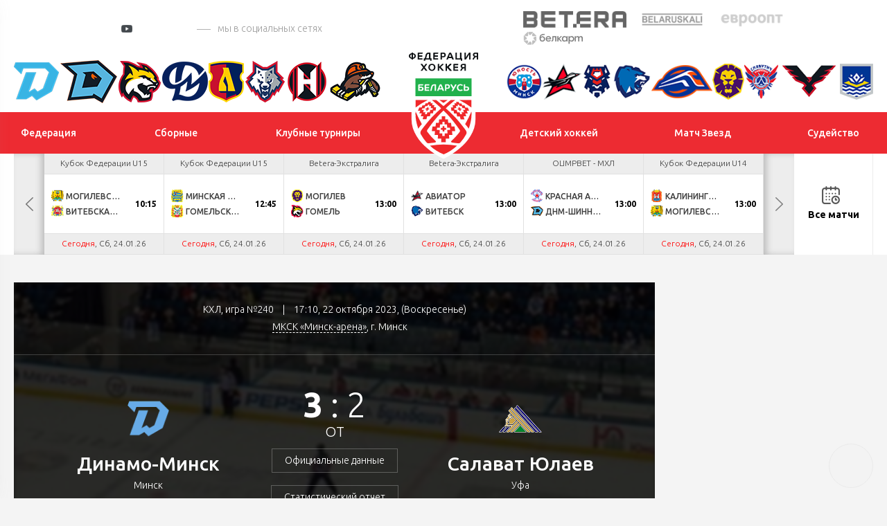

--- FILE ---
content_type: text/html; charset=UTF-8
request_url: https://hockey.by/gamecenter/250907/
body_size: 22558
content:
<!DOCTYPE html>
	<html lang="ru">
	<head>

		<title>№240</title>
		<meta http-equiv="X-UA-Compatible" content="IE=edge">
		<meta name="viewport" content="width=device-width, initial-scale=1"/>
		<meta name="format-detection" content="telephone=no"/>
                <meta http-equiv="Content-Type" content="text/html; charset=UTF-8" />
<meta name="robots" content="index, follow" />
<meta name="keywords" content="№240" />
<meta name="description" content="№240" />
<script data-skip-moving="true">(function(w, d, n) {var cl = "bx-core";var ht = d.documentElement;var htc = ht ? ht.className : undefined;if (htc === undefined || htc.indexOf(cl) !== -1){return;}var ua = n.userAgent;if (/(iPad;)|(iPhone;)/i.test(ua)){cl += " bx-ios";}else if (/Windows/i.test(ua)){cl += ' bx-win';}else if (/Macintosh/i.test(ua)){cl += " bx-mac";}else if (/Linux/i.test(ua) && !/Android/i.test(ua)){cl += " bx-linux";}else if (/Android/i.test(ua)){cl += " bx-android";}cl += (/(ipad|iphone|android|mobile|touch)/i.test(ua) ? " bx-touch" : " bx-no-touch");cl += w.devicePixelRatio && w.devicePixelRatio >= 2? " bx-retina": " bx-no-retina";if (/AppleWebKit/.test(ua)){cl += " bx-chrome";}else if (/Opera/.test(ua)){cl += " bx-opera";}else if (/Firefox/.test(ua)){cl += " bx-firefox";}ht.className = htc ? htc + " " + cl : cl;})(window, document, navigator);</script>


<link href="/local/templates/test_index/css/normalize.min.css?15843571521842" type="text/css"  data-template-style="true"  rel="stylesheet" />
<link href="/local/templates/test_index/css/jquery.formstyler.min.css?15843571521783" type="text/css"  data-template-style="true"  rel="stylesheet" />
<link href="/local/templates/test_index/css/magnific-popup.css?15843571526959" type="text/css"  data-template-style="true"  rel="stylesheet" />
<link href="/local/templates/test_index/css/slick.css?15843571521729" type="text/css"  data-template-style="true"  rel="stylesheet" />
<link href="/local/templates/test_index/css/lightgallery.css?158435715224758" type="text/css"  data-template-style="true"  rel="stylesheet" />
<link href="/local/templates/test_index/css/style.css?1694068482210193" type="text/css"  data-template-style="true"  rel="stylesheet" />
<link href="/local/templates/test_index/css/calendar.css?160793305024466" type="text/css"  data-template-style="true"  rel="stylesheet" />
<link href="/local/templates/test_index/css/playoff.css?17119736214012" type="text/css"  data-template-style="true"  rel="stylesheet" />
<link href="/local/templates/test_index/css/costume.css?174179319116092" type="text/css"  data-template-style="true"  rel="stylesheet" />
<link href="/local/templates/test_index/css/modal.css?15843571522323" type="text/css"  data-template-style="true"  rel="stylesheet" />
<link href="/local/templates/test_index/css/bubles.css?15870459691551" type="text/css"  data-template-style="true"  rel="stylesheet" />
<link href="/local/templates/test_index/css/glossary.css?159551176410196" type="text/css"  data-template-style="true"  rel="stylesheet" />
<link href="/local/templates/test_index/css/matches.css?173410163444921" type="text/css"  data-template-style="true"  rel="stylesheet" />
<link href="/local/templates/test_index/css/resp.css?171095012036664" type="text/css"  data-template-style="true"  rel="stylesheet" />
<link href="/local/templates/test_index/css/icons.css?1599039566542" type="text/css"  data-template-style="true"  rel="stylesheet" />







<link href="https://fonts.googleapis.com/css?family=Ubuntu:300,300i,400,400i,500,500i,700&amp;subset=cyrillic" rel="stylesheet">
<link rel="stylesheet" href="//cdnjs.cloudflare.com/ajax/libs/jquery-datetimepicker/2.5.20/jquery.datetimepicker.min.css" />
<link rel="stylesheet" href="//cdn.datatables.net/1.10.24/css/jquery.dataTables.min.css" />
<link rel="stylesheet" href="/local/templates/test_index/css/jTable.css" />
                


		<!--[if lt IE 9]>
				<![endif]-->
	</head>
<body>

<div id="wrapper" class="wrapper">
	<header class="header" id="header">

		<div class="h-top">
			<div class="inner">
				<div class="flex valign-center align-justify">

					<div class="h-top-socials">
                        							<a href="https://vk.com/hockey_bel" target="_blank">
								<svg class="sprite s-vk">
									<use xlink:href="/local/templates/test_index/svg/svg/symbols.svg#s-vk">
									</use>
								</svg>
							</a>
                                                							<a href="https://www.facebook.com/hockey.by" target="_blank">
								<svg class="sprite s-fb">
									<use xlink:href="/local/templates/test_index/svg/svg/symbols.svg#s-fb">
									</use>
								</svg>
							</a>
                                                							<a href="https://www.instagram.com/hockey.by/" target="_blank">
								<svg class="sprite s-insta">
									<use xlink:href="/local/templates/test_index/svg/svg/symbols.svg#s-insta">
									</use>
								</svg>
							</a>
                        
                        							<a href="https://twitter.com/hockey_blr" target="_blank">
								<svg class="sprite s-tw">
									<use xlink:href="/local/templates/test_index/svg/svg/symbols.svg#s-tw">
									</use>
								</svg>
							</a>
                                                							<a href="https://www.youtube.com/channel/UCZ656FSO-sWqPnQfJOLlHhg" target="_blank" class="header-yt">
								<i></i>
								<svg class="sprite s-tw">
									<use xlink:href="/local/templates/test_index/svg/svg/symbols.svg#s-tw">
									</use>
								</svg>
							</a>
                                                                            <a href="https://t.me/hockeyby" class="header-tg" target="_blank"><i class="icon"></i></a>
                                                                            <a href="https://www.tiktok.com/@hockey.by" class="header-tik" target="_blank"><i class="icon"></i></a>
                                                                            <span class="s-title">мы в социальных сетях</span>
                        					</div>


					<div class="h-top-partners">
						<div class="flex align-right valign-center">
							
                            
	<div class="h-partners">
        			<div class="item" id="bx_3218110189_2">
				<a target="_blank" href="https://pm.by/ru/popup/registration?yclid=8608597037211975679&utm_source=context_yandex_branded&t_group=yandex&utm_content=13859663649&utm_medium=cpc&campaign_name=NONSTOP_S_BT_Брендовые%20Betera%20%28CPC%29&keyword=бетера&creative_id=0&campaign_type=type">
					<img src="/upload/iblock/d31/5pfgrw40rcvhv4180o2je8gp3s7r1uhs/%D0%B8%D0%B7%D0%BE%D0%B1%D1%80%D0%B0%D0%B6%D0%B5%D0%BD%D0%B8%D0%B5_2025-02-19_142925858.png" alt="alt">
				</a>
			</div>
        			<div class="item" id="bx_3218110189_1">
				<a target="_blank" href="https://belaruskali.by">
					<img src="/upload/iblock/f9b/belaruskali.png" alt="alt">
				</a>
			</div>
        			<div class="item" id="bx_3218110189_3">
				<a target="_blank" href="https://evroopt.by/">
					<img src="/upload/iblock/886/evroopt.png" alt="alt">
				</a>
			</div>
        			<div class="item" id="bx_3218110189_195249">
				<a target="_blank" href="https://belkart.by">
					<img src="/upload/iblock/696/fqg87luwporzz8lbfer5jhx038r1eps2/%D0%9B%D0%BE%D0%B3%D0%BE%D1%82%D0%B8%D0%BF-%D0%BD%D0%B0-%D0%BF%D0%BB%D0%B0%D1%88%D0%BA%D0%B5-1.png" alt="alt">
				</a>
			</div>
        
	</div><!--.h-partners-->
                            
							<a href="/search/" class="search-toggler">
								<svg class="sprite svg-search">
									<use xlink:href="/local/templates/test_index/svg/svg/symbols.svg#glass">
								</svg>
							</a>

						</div>
					</div>

				</div>
			</div>
		</div><!--.h-top-->

        
<div class="h-teams">
    <div class="inner">
        <div class="flex align-justify valign-center">
            <div class="h-teams-left">
                <div class="flex align-justify valign-center">

                    	                                        <div class="team-logo" id="bx_651765591_18684">
                        <a href="https://hcdinamo.by/">
                            <img src="/upload/iblock/29a/29a0c1d1ee49b799567e678f6a0992d1.png" alt="Динамо-Минск">
                            <span class="team-hint">Динамо-Минск</span>
                        </a>
                    </div>
                                        	                                        <div class="team-logo" id="bx_651765591_217013">
                        <a href="http://shinnik.hcdinamo.by">
                            <img src="/upload/iblock/1f8/sfapg80jta6anreygok0g848ykfyvo7l/D.SH__fin2.png" alt="Динамо-Шинник">
                            <span class="team-hint">Динамо-Шинник</span>
                        </a>
                    </div>
                                        	                                        <div class="team-logo" id="bx_651765591_18686">
                        <a href="https://gomel.hockey.by/">
                            <img src="/upload/iblock/7e1/7e1299a0af27a9f697c2a46e06380ce4.png" alt="Гомель">
                            <span class="team-hint">Гомель</span>
                        </a>
                    </div>
                                        	                                        <div class="team-logo" id="bx_651765591_37758">
                        <a href="https://hcmolodechno.hockey.by/">
                            <img src="/upload/iblock/c66/c66823417c1d8a434423ef46b8a0dd54.png" alt="Динамо-Молодечно">
                            <span class="team-hint">Динамо-Молодечно</span>
                        </a>
                    </div>
                                        	                                        <div class="team-logo" id="bx_651765591_18699">
                        <a href="https://lida.hockey.by/">
                            <img src="/upload/iblock/7d0/7d012612a6e21be23bb4d2f3826fb09b.png" alt="Лида">
                            <span class="team-hint">Лида</span>
                        </a>
                    </div>
                                        	                                        <div class="team-logo" id="bx_651765591_18697">
                        <a href="https://metallurg.hockey.by/">
                            <img src="/upload/iblock/3bc/3bc7381f41fa218765f4c9a423decd92.png" alt="Металлург">
                            <span class="team-hint">Металлург</span>
                        </a>
                    </div>
                                        	                                        <div class="team-logo" id="bx_651765591_18685">
                        <a href="https://neman.hockey.by/">
                            <img src="/upload/iblock/fd2/fd22069c5ccdea33c64374a9413002b1.png" alt="Неман">
                            <span class="team-hint">Неман</span>
                        </a>
                    </div>
                                        	                                        <div class="team-logo" id="bx_651765591_18689">
                        <a href="https://shahter.hockey.by/">
                            <img src="/upload/iblock/d91/d916821054974ce4e6a8c2a3d9f8a6b7.png" alt="Шахтер">
                            <span class="team-hint">Шахтер</span>
                        </a>
                    </div>
                                        	                                        	                                        	                                        	                                        	                                        	                                        	                                        	                                        	                                                        </div>
            </div><!--.h-teams-left-->

            <div class="h-teams-right">
                <div class="flex align-justify valign-center">
                                                                                                                                                                                                                                                                                                                                                                                                                                                                                                                                                                                                                            <div class="team-logo" id="bx_651765591_18687">
                                <a href="https://junost.hockey.by/">
                                    <img src="/upload/iblock/a77/a77f3a0c8cdd3f2dc4f002cfcf378813.png" alt="Юность">
                                    <span class="team-hint">Юность</span>
                                </a>
                            </div>
                                                                                                                    <div class="team-logo" id="bx_651765591_18693">
                                <a href="https://baranovichi.hockey.by/">
                                    <img src="/upload/iblock/186/gdeyvdg65xp5c033xdip4m3egnduyyq6/%D0%90%D0%B2%D0%B8%D0%B0%D1%82%D0%BE%D1%80.png" alt="Авиатор">
                                    <span class="team-hint">Авиатор</span>
                                </a>
                            </div>
                                                                                                                    <div class="team-logo" id="bx_651765591_18698">
                                <a href="https://brest.hockey.by/">
                                    <img src="/upload/iblock/58d/58d0d09c6c4e6e41789404599bb3122d.png" alt="Брест">
                                    <span class="team-hint">Брест</span>
                                </a>
                            </div>
                                                                                                                    <div class="team-logo" id="bx_651765591_18690">
                                <a href="https://vitebsk.hockey.by">
                                    <img src="/upload/iblock/eb6/eb6a2ce9e61d1efcf87d6d3858b36e11.png" alt="Витебск">
                                    <span class="team-hint">Витебск</span>
                                </a>
                            </div>
                                                                                                                    <div class="team-logo" id="bx_651765591_18692">
                                <a href="https://lokomotiv.hockey.by/">
                                    <img src="/upload/iblock/a90/a90a176a326c551a9ebcf72bbd29d3a8.png" alt="Локомотив">
                                    <span class="team-hint">Локомотив</span>
                                </a>
                            </div>
                                                                                                                    <div class="team-logo" id="bx_651765591_18696">
                                <a href="https://mogilev.hockey.by/">
                                    <img src="/upload/iblock/0cb/0cb2bd1efd94bce15e18c7d8e9d97a4c.png" alt="Могилев">
                                    <span class="team-hint">Могилев</span>
                                </a>
                            </div>
                                                                                                                    <div class="team-logo" id="bx_651765591_303142">
                                <a href="https://slavutich.hockey.by/">
                                    <img src="/upload/iblock/ed4/mvhr43q205ggbndyfry0srd7qk87bl8x/slavutich-logo-min.png" alt="Славутич">
                                    <span class="team-hint">Славутич</span>
                                </a>
                            </div>
                                                                                                                    <div class="team-logo" id="bx_651765591_18694">
                                <a href="https://pinsk.hockey.by/">
                                    <img src="/upload/iblock/d0c/d0cd2cc4dfca72cfb7722f26229ed01c.png" alt="Ястребы">
                                    <span class="team-hint">Ястребы</span>
                                </a>
                            </div>
                                                                                                                    <div class="team-logo" id="bx_651765591_18695">
                                <a href="https://hchimik.hockey.by/">
                                    <img src="/upload/iblock/949/9498e233e11fecd281b398bf88569c82.png" alt="Химик">
                                    <span class="team-hint">Химик</span>
                                </a>
                            </div>
                                                            </div>
            </div><!--.h-teams-right-->
        </div>
    </div>
</div>

        <div class="h-mid">
	<div class="inner">
		<div class="flex align-justify valign-center">
            <div class="h-mid-logo">
                <a class="logo " href="/">
                    <!-- <div class="logo-txt">Федерация хоккея</div> -->
                                        <img  src="/upload/uf/aef/aeff844791149a5cec35e5b38280b392.svg" alt="">
                </a>
            </div>
            						<ul class="h-menu h-menu-left">
                            								<li id="bx_1847241719_1">
									<a href="/federation/history/" ><span>Федерация</span></a>

                                    
										<ul>
                                            												<li><a href="/federation/history/">История</a></li>
                                            												<li><a href="/federation/struktura/">Структура</a></li>
                                            												<li><a href="/icearenas/">Ледовые арены</a></li>
                                            												<li><a href="/doc/">Официальные документы</a></li>
                                            												<li><a href="/contacts/">Контакты</a></li>
                                            												<li><a href="https://hockey.by/gossimvolika.php">Государственная символика</a></li>
                                            												<li><a href="/cooperative/">Сотрудничество</a></li>
                                            												<li><a href="https://hockey.by/doc_rules/">Правила поведения</a></li>
                                            
										</ul>
                                    								</li>


                                								<li id="bx_1847241719_3">
									<a href="/teams/natsionalnaya-sbornaya/" ><span>Сборные</span></a>

                                    
										<ul>
                                            												<li><a href="/teams/natsionalnaya-sbornaya/">Национальная</a></li>
                                            												<li><a href="/teams/molodezhnaya-u20/">Молодежная U20</a></li>
                                            												<li><a href="/teams/yuniorskaya-u18/">Юниорская U18</a></li>
                                            												<li><a href="/teams/yuniorskaya-u17/">Юношеская U17</a></li>
                                            												<li><a href="/teams/yuniorskaya-u16/">Юношеская U16</a></li>
                                            												<li><a href="/teams/women/">Женский хоккей</a></li>
                                            												<li><a href="https://hockey.by/teams/kalendar-sbornykh/">Календарь сборных</a></li>
                                            
										</ul>
                                    								</li>


                                								<li id="bx_1847241719_4">
									<a href="/natsionalnyy-chempionat/ekstraliga-a/" ><span>Клубные турниры</span></a>

                                    
										<ul>
                                            												<li><a href="/natsionalnyy-chempionat/ekstraliga-a/">Экстралига</a></li>
                                            												<li><a href="/natsionalnyy-chempionat/vysshaya-liga/">Высшая лига</a></li>
                                            												<li><a href="/natsionalnyy-chempionat/kubok-ruslana-saleya/">Кубок Руслана Салея</a></li>
                                            												<li><a href="/natsionalnyy-chempionat/kubok-tsyplakova/">Кубок Цыплакова</a></li>
                                            												<li><a href="https://hockey.by/natsionalnyy-chempionat/womenshockey/">Женская лига</a></li>
                                            												<li><a href="https://hockey.by/closing-ceremony/">Церемония закрытия</a></li>
                                            												<li><a href="/kvalifikatsionnye-predlozheniya/">Квалификационные предложения</a></li>
                                            
										</ul>
                                    								</li>


                                						</ul>
                    						<ul class="h-menu h-menu-right">
                            								<li id="bx_1847241719_5">
									<a href="/junior/hockey_schools/" ><span>Детский хоккей</span></a>

                                    
										<ul>
                                            												<li><a href="/junior/hockey_schools/">Хоккейные школы</a></li>
                                            												<li><a href="/glossary/">База упражнений</a></li>
                                            												<li><a href="/junior/hockey_data/">Методика подготовки</a></li>
                                            												<li><a href="https://hockey.by/proekt-pyat-zvezd/">Проект «Пять звезд»</a></li>
                                            												<li><a href="https://hockey.by/statistic_junior/playoff/?competition=20-21">Турнирные таблицы</a></li>
                                            
										</ul>
                                    								</li>


                                								<li id="bx_1847241719_3476">
									<a href="/match-zvyozd/" ><span>Матч Звезд</span></a>

                                    								</li>


                                								<li id="bx_1847241719_3128">
									<a href="/referees/" ><span>Судейство</span></a>

                                    
										<ul>
                                            												<li><a href="/hochustatarbitrom/">Как стать хоккейным арбитром?</a></li>
                                            												<li><a href="/referees/">Судьи ОЧБ</a></li>
                                            												<li><a href="/referees/doc/">Методические пособия</a></li>
                                            												<li><a href="https://hockey.by/referees/zapros-na-rassmotrenie-igrovogo-epizoda.php">Запрос на рассмотрение игрового эпизода в ОЧБ</a></li>
                                            												<li><a href="https://hockey.by/disqualification">Дисквалификации ОПРБ и РС</a></li>
                                            
										</ul>
                                    								</li>


                                						</ul>
                    		</div>
	</div>
</div><!--.h-mid-->
        
    <div class="h-bottom">
        <div class="inner">
            <div class="h-new-schedule">
                <div class="slick-new-schedule">

                                                                    
                        <div class="hsc-item hsc-completed" id="bx_2109608337_396559" data-time="23.01.26">


                            
                            <a href="/gamecenter/396559/" class="hsc-link" target="_blank" >
                                <div class="hsc-league"> Кубок Федерации U15</div>
                                <div class="hsc-match">
                                    <div class="hsc-team  hsc-winner">
                                                                                    <img src="/cache/upload/iblock/cb0/rhcn2g1g89wljv4xs73e524nrpkqpg21/123-24x24.png" alt="" class="hsc-team-logo">
                                        

                                        <span class="hsc-team-name">г. Минск U15</span>
                                                                                    <span class="hsc-team-points">8</span>
                                                                            </div>
                                    <div class="hsc-team  hsc-winner">
                                                                                    <img src="/cache/upload/iblock/b1c/kjtn4jfforltky6102hhkj4i8g4x45rb/1200px-Coat_of_Arms_of_Vitsebsk_Voblasts.svg-24x24.png" alt="" class="hsc-team-logo">
                                                                                <span class="hsc-team-name">Витебская область U15</span>
                                                                                    <span class="hsc-team-points">2</span>
                                                                            </div>
                                    
                                                                    </div>
                                                                                                                                                                                    <div class="hsc-date">Пт, 23.01.26</div>
                                                            </a>
                        </div>

                                                                    
                        <div class="hsc-item hsc-completed" id="bx_2109608337_396561" data-time="23.01.26">


                            
                            <a href="/gamecenter/396561/" class="hsc-link" target="_blank" >
                                <div class="hsc-league"> Кубок Федерации U15</div>
                                <div class="hsc-match">
                                    <div class="hsc-team  ">
                                                                                    <img src="/cache/upload/iblock/b4b/eg401vo4r7tctqri79ebndmvqloth1n3/1200px-Coat_of_arms_of_Homyel_Voblast.svg-24x24.png" alt="" class="hsc-team-logo">
                                        

                                        <span class="hsc-team-name">Гомельская область U15</span>
                                                                                    <span class="hsc-team-points">2</span>
                                                                            </div>
                                    <div class="hsc-team ">
                                                                                    <img src="/cache/upload/iblock/fba/np9tgw547fv82hsjtccfeldrabupwpzl/1200px-Coat_of_arms_of_Mohilev_Oblast.svg-24x24.png" alt="" class="hsc-team-logo">
                                                                                <span class="hsc-team-name">Могилевская область U15</span>
                                                                                    <span class="hsc-team-points">5</span>
                                                                            </div>
                                    
                                                                    </div>
                                                                                                                                                                                    <div class="hsc-date">Пт, 23.01.26</div>
                                                            </a>
                        </div>

                                                                    
                        <div class="hsc-item hsc-completed" id="bx_2109608337_396274" data-time="23.01.26">


                            
                            <a href="/gamecenter/396274/" class="hsc-link" target="_blank" >
                                <div class="hsc-league">Женский хоккей</div>
                                <div class="hsc-match">
                                    <div class="hsc-team  hsc-winner">
                                                                                    <img src="/cache/upload/iblock/8d9/x1q5plagn0aa9w5b21p4380syuj4n2z2/ФХБ-24x24.png" alt="" class="hsc-team-logo">
                                        

                                        <span class="hsc-team-name">Республика Беларусь W/U15</span>
                                                                                    <span class="hsc-team-points">4</span>
                                                                            </div>
                                    <div class="hsc-team  hsc-winner">
                                                                                    <img src="/cache/upload/iblock/796/lc7ieghoqpwf3f041jik0j3i51rueu3o/Coat_of_Arms_of_Sverdlovsk_oblast.svg-24x24.png" alt="" class="hsc-team-logo">
                                                                                <span class="hsc-team-name">Сб. Свердловской обл. W/U15</span>
                                                                                    <span class="hsc-team-points">3</span>
                                                                            </div>
                                    
                                                                            <div class="hsc-match-extd">
                                            <div class="hsc-match-circle"> Бул</div>
                                        </div>
                                                                    </div>
                                                                                                                                                                                    <div class="hsc-date">Пт, 23.01.26</div>
                                                            </a>
                        </div>

                                                                    
                        <div class="hsc-item hsc-completed" id="bx_2109608337_396563" data-time="23.01.26">


                            
                            <a href="/gamecenter/396563/" class="hsc-link" target="_blank" >
                                <div class="hsc-league"> Кубок Федерации U15</div>
                                <div class="hsc-match">
                                    <div class="hsc-team  ">
                                                                                    <img src="/cache/upload/iblock/4dc/hksq01ddzl4x33g3g4b33mvoxuvfoso3/1200px-Coat_of_Arms_of_Hrodna_Voblasts.svg-24x24.png" alt="" class="hsc-team-logo">
                                        

                                        <span class="hsc-team-name">Гродненская область U15</span>
                                                                                    <span class="hsc-team-points">3</span>
                                                                            </div>
                                    <div class="hsc-team ">
                                                                                    <img src="/cache/upload/iblock/e3f/jmdzs5t6fms1kz6mvxkblx9ogwe5rcwu/1200px-Coat_of_Arms_of_Minsk_province.svg-24x24.png" alt="" class="hsc-team-logo">
                                                                                <span class="hsc-team-name">Минская область U15</span>
                                                                                    <span class="hsc-team-points">9</span>
                                                                            </div>
                                    
                                                                    </div>
                                                                                                                                                                                    <div class="hsc-date">Пт, 23.01.26</div>
                                                            </a>
                        </div>

                                                                    
                        <div class="hsc-item hsc-completed" id="bx_2109608337_357214" data-time="23.01.26">


                            
                            <a href="/gamecenter/357214/" class="hsc-link" target="_blank" >
                                <div class="hsc-league">Betera-Экстралига</div>
                                <div class="hsc-match">
                                    <div class="hsc-team  hsc-winner">
                                                                                    <img src="/cache/upload/iblock/c10/pig2msi8ykandwya0qdvsapc457zceyi/456-24x24.png" alt="" class="hsc-team-logo">
                                        

                                        <span class="hsc-team-name">Химик</span>
                                                                                    <span class="hsc-team-points">3</span>
                                                                            </div>
                                    <div class="hsc-team  hsc-winner">
                                                                                    <img src="/cache/upload/iblock/d17/tb6tqsbv09lkehfezvjdf9862jmv6mwd/Без названия (29)-24x24.png" alt="" class="hsc-team-logo">
                                                                                <span class="hsc-team-name">Брест</span>
                                                                                    <span class="hsc-team-points">1</span>
                                                                            </div>
                                    
                                                                    </div>
                                                                                                                                                                                    <div class="hsc-date">Пт, 23.01.26</div>
                                                            </a>
                        </div>

                                                                    
                        <div class="hsc-item hsc-completed" id="bx_2109608337_357216" data-time="23.01.26">


                            
                            <a href="/gamecenter/357216/" class="hsc-link" target="_blank" >
                                <div class="hsc-league">Betera-Экстралига</div>
                                <div class="hsc-match">
                                    <div class="hsc-team  ">
                                                                                    <img src="/cache/upload/iblock/bad/n148ev8oa241mwm718v0f8bep1hm4xrl/slavutich-logo-24x24.png" alt="" class="hsc-team-logo">
                                        

                                        <span class="hsc-team-name">Славутич</span>
                                                                                    <span class="hsc-team-points">2</span>
                                                                            </div>
                                    <div class="hsc-team ">
                                                                                    <img src="/cache/upload/iblock/181/181d0fcf734102174ea0fa177c215689-24x24.png" alt="" class="hsc-team-logo">
                                                                                <span class="hsc-team-name">Металлург</span>
                                                                                    <span class="hsc-team-points">3</span>
                                                                            </div>
                                    
                                                                            <div class="hsc-match-extd">
                                            <div class="hsc-match-circle"> ОТ</div>
                                        </div>
                                                                    </div>
                                                                                                                                                                                    <div class="hsc-date">Пт, 23.01.26</div>
                                                            </a>
                        </div>

                                                                    
                        <div class="hsc-item hsc-completed" id="bx_2109608337_357218" data-time="23.01.26">


                            
                            <a href="/gamecenter/357218/" class="hsc-link" target="_blank" >
                                <div class="hsc-league">Betera-Экстралига</div>
                                <div class="hsc-match">
                                    <div class="hsc-team  ">
                                                                                    <img src="/cache/upload/iblock/21d/ybrvgjlfk6yq2sdmkuy8pjtjit02kift/345-24x24.png" alt="" class="hsc-team-logo">
                                        

                                        <span class="hsc-team-name">Лида</span>
                                                                                    <span class="hsc-team-points">1</span>
                                                                            </div>
                                    <div class="hsc-team ">
                                                                                    <img src="/cache/upload/iblock/a40/deaag5wqmmwunfyv1q95wcgra9oxo74x/Без имени-1-24x24.png" alt="" class="hsc-team-logo">
                                                                                <span class="hsc-team-name">ДНМ-Молодечно</span>
                                                                                    <span class="hsc-team-points">2</span>
                                                                            </div>
                                    
                                                                            <div class="hsc-match-extd">
                                            <div class="hsc-match-circle"> Бул</div>
                                        </div>
                                                                    </div>
                                                                                                                                                                                    <div class="hsc-date">Пт, 23.01.26</div>
                                                            </a>
                        </div>

                                                                    
                        <div class="hsc-item hsc-completed" id="bx_2109608337_357220" data-time="23.01.26">


                            
                            <a href="/gamecenter/357220/" class="hsc-link" target="_blank" >
                                <div class="hsc-league">Betera-Экстралига</div>
                                <div class="hsc-match">
                                    <div class="hsc-team  hsc-winner">
                                                                                    <img src="/cache/upload/iblock/c93/c935df386807567e65b309cb44c9eae1-24x24.png" alt="" class="hsc-team-logo">
                                        

                                        <span class="hsc-team-name">Юность</span>
                                                                                    <span class="hsc-team-points">3</span>
                                                                            </div>
                                    <div class="hsc-team  hsc-winner">
                                                                                    <img src="/cache/upload/iblock/2e5/8vqi8pu7d1o0m321oo4lww2u064xftks/2345-24x24.png" alt="" class="hsc-team-logo">
                                                                                <span class="hsc-team-name">Локомотив</span>
                                                                                    <span class="hsc-team-points">0</span>
                                                                            </div>
                                    
                                                                    </div>
                                                                                                                                                                                    <div class="hsc-date">Пт, 23.01.26</div>
                                                            </a>
                        </div>

                                                                    
                        <div class="hsc-item " id="bx_2109608337_396565" data-time="24.01.26">


                            
                            <a href="/gamecenter/396565/" class="hsc-link" target="_blank" >
                                <div class="hsc-league"> Кубок Федерации U15</div>
                                <div class="hsc-match">
                                    <div class="hsc-team  ">
                                                                                    <img src="/cache/upload/iblock/fba/np9tgw547fv82hsjtccfeldrabupwpzl/1200px-Coat_of_arms_of_Mohilev_Oblast.svg-24x24.png" alt="" class="hsc-team-logo">
                                        

                                        <span class="hsc-team-name">Могилевская область U15</span>
                                                                            </div>
                                    <div class="hsc-team ">
                                                                                    <img src="/cache/upload/iblock/b1c/kjtn4jfforltky6102hhkj4i8g4x45rb/1200px-Coat_of_Arms_of_Vitsebsk_Voblasts.svg-24x24.png" alt="" class="hsc-team-logo">
                                                                                <span class="hsc-team-name">Витебская область U15</span>
                                                                            </div>
                                    
                                                                            <div class="hsc-match-extd">
                                            <div class="hsc-match-time">10:15</div>
                                        </div>
                                                                        </div>
                                                                                                                                                                                    <div class="hsc-date"><span class="tq_red">Сегодня</span>, Сб, 24.01.26</div>
                                                            </a>
                        </div>

                                                                    
                        <div class="hsc-item " id="bx_2109608337_396567" data-time="24.01.26">


                            
                            <a href="/gamecenter/396567/" class="hsc-link" target="_blank" >
                                <div class="hsc-league"> Кубок Федерации U15</div>
                                <div class="hsc-match">
                                    <div class="hsc-team  ">
                                                                                    <img src="/cache/upload/iblock/e3f/jmdzs5t6fms1kz6mvxkblx9ogwe5rcwu/1200px-Coat_of_Arms_of_Minsk_province.svg-24x24.png" alt="" class="hsc-team-logo">
                                        

                                        <span class="hsc-team-name">Минская область U15</span>
                                                                            </div>
                                    <div class="hsc-team ">
                                                                                    <img src="/cache/upload/iblock/b4b/eg401vo4r7tctqri79ebndmvqloth1n3/1200px-Coat_of_arms_of_Homyel_Voblast.svg-24x24.png" alt="" class="hsc-team-logo">
                                                                                <span class="hsc-team-name">Гомельская область U15</span>
                                                                            </div>
                                    
                                                                            <div class="hsc-match-extd">
                                            <div class="hsc-match-time">12:45</div>
                                        </div>
                                                                        </div>
                                                                                                                                                                                    <div class="hsc-date"><span class="tq_red">Сегодня</span>, Сб, 24.01.26</div>
                                                            </a>
                        </div>

                                                                    
                        <div class="hsc-item " id="bx_2109608337_357222" data-time="24.01.26">


                            
                            <a href="/gamecenter/357222/" class="hsc-link" target="_blank" >
                                <div class="hsc-league">Betera-Экстралига</div>
                                <div class="hsc-match">
                                    <div class="hsc-team  ">
                                                                                    <img src="/cache/upload/iblock/02d/y9f6oqpi65n73eb2oe8qzma8enhl1fsz/567-24x24.png" alt="" class="hsc-team-logo">
                                        

                                        <span class="hsc-team-name">Могилев</span>
                                                                            </div>
                                    <div class="hsc-team ">
                                                                                    <img src="/cache/upload/iblock/b93/txg9uf9wfz0lkwulr3x2gnifm4zm7mxu/Гомель1-24x24.png" alt="" class="hsc-team-logo">
                                                                                <span class="hsc-team-name">Гомель</span>
                                                                            </div>
                                    
                                                                            <div class="hsc-match-extd">
                                            <div class="hsc-match-time">13:00</div>
                                        </div>
                                                                        </div>
                                                                                                                                                                                    <div class="hsc-date"><span class="tq_red">Сегодня</span>, Сб, 24.01.26</div>
                                                            </a>
                        </div>

                                                                    
                        <div class="hsc-item " id="bx_2109608337_357226" data-time="24.01.26">


                            
                            <a href="/gamecenter/357226/" class="hsc-link" target="_blank" >
                                <div class="hsc-league">Betera-Экстралига</div>
                                <div class="hsc-match">
                                    <div class="hsc-team  ">
                                                                                    <img src="/cache/upload/iblock/92c/ieddtuhvxxs5odez4hublbj3y7e0e5cd/Без названия (49)-24x24.png" alt="" class="hsc-team-logo">
                                        

                                        <span class="hsc-team-name">Авиатор</span>
                                                                            </div>
                                    <div class="hsc-team ">
                                                                                    <img src="/cache/upload/iblock/361/3614c3f3bd3308999afc6d3047ae73c0-24x24.png" alt="" class="hsc-team-logo">
                                                                                <span class="hsc-team-name">Витебск</span>
                                                                            </div>
                                    
                                                                            <div class="hsc-match-extd">
                                            <div class="hsc-match-time">13:00</div>
                                        </div>
                                                                        </div>
                                                                                                                                                                                    <div class="hsc-date"><span class="tq_red">Сегодня</span>, Сб, 24.01.26</div>
                                                            </a>
                        </div>

                                                                    
                        <div class="hsc-item " id="bx_2109608337_389959" data-time="24.01.26">


                            
                            <a href="/gamecenter/389959/" class="hsc-link" target="_blank" >
                                <div class="hsc-league">OLIMPBET - МХЛ</div>
                                <div class="hsc-match">
                                    <div class="hsc-team  ">
                                                                                    <img src="/cache/upload/iblock/eb1/32ygld5tcfq9kxrmsl2bb4i53p56cqbu/Красная Армия-24x24.png" alt="" class="hsc-team-logo">
                                        

                                        <span class="hsc-team-name">Красная Армия</span>
                                                                            </div>
                                    <div class="hsc-team ">
                                                                                    <img src="/cache/upload/iblock/072/o1epuh085o0ix38m8g8tgh4kcnndt5e3/1693821386878607-24x24.png" alt="" class="hsc-team-logo">
                                                                                <span class="hsc-team-name">ДНМ-Шинник</span>
                                                                            </div>
                                    
                                                                            <div class="hsc-match-extd">
                                            <div class="hsc-match-time">13:00</div>
                                        </div>
                                                                        </div>
                                                                                                                                                                                    <div class="hsc-date"><span class="tq_red">Сегодня</span>, Сб, 24.01.26</div>
                                                            </a>
                        </div>

                                                                    
                        <div class="hsc-item " id="bx_2109608337_396531" data-time="24.01.26">


                            
                            <a href="/gamecenter/396531/" class="hsc-link" target="_blank" >
                                <div class="hsc-league"> Кубок Федерации U14</div>
                                <div class="hsc-match">
                                    <div class="hsc-team  ">
                                                                                    <img src="/cache/upload/iblock/589/9v8vq58w55jtng2df374zlvqw218lz2n/image_2025-09-10_23-32-20-24x24.png" alt="" class="hsc-team-logo">
                                        

                                        <span class="hsc-team-name">Калининградская область U14</span>
                                                                            </div>
                                    <div class="hsc-team ">
                                                                                    <img src="/cache/upload/iblock/658/pe1fyn210cykvqncp212ktwp8ea55bbl/1200px-Coat_of_arms_of_Mohilev_Oblast.svg-24x24.png" alt="" class="hsc-team-logo">
                                                                                <span class="hsc-team-name">Могилевская область U14</span>
                                                                            </div>
                                    
                                                                            <div class="hsc-match-extd">
                                            <div class="hsc-match-time">13:00</div>
                                        </div>
                                                                        </div>
                                                                                                                                                                                    <div class="hsc-date"><span class="tq_red">Сегодня</span>, Сб, 24.01.26</div>
                                                            </a>
                        </div>

                                                                    
                        <div class="hsc-item " id="bx_2109608337_357224" data-time="24.01.26">


                            
                            <a href="/gamecenter/357224/" class="hsc-link" target="_blank" >
                                <div class="hsc-league">Betera-Экстралига</div>
                                <div class="hsc-match">
                                    <div class="hsc-team  ">
                                                                                    <img src="/cache/upload/iblock/b32/ij6ijsgo4zqdyhx40jo6bhafvl9spci3/12345-24x24.png" alt="" class="hsc-team-logo">
                                        

                                        <span class="hsc-team-name">Шахтер</span>
                                                                            </div>
                                    <div class="hsc-team ">
                                                                                    <img src="/cache/upload/iblock/3c1/3c11145121f7db55d5a9c897e81b3f99-24x24.png" alt="" class="hsc-team-logo">
                                                                                <span class="hsc-team-name">Неман</span>
                                                                            </div>
                                    
                                                                            <div class="hsc-match-extd">
                                            <div class="hsc-match-time">14:00</div>
                                        </div>
                                                                        </div>
                                                                                                                                                                                    <div class="hsc-date"><span class="tq_red">Сегодня</span>, Сб, 24.01.26</div>
                                                            </a>
                        </div>

                                                                    
                        <div class="hsc-item " id="bx_2109608337_396569" data-time="24.01.26">


                            
                            <a href="/gamecenter/396569/" class="hsc-link" target="_blank" >
                                <div class="hsc-league"> Кубок Федерации U15</div>
                                <div class="hsc-match">
                                    <div class="hsc-team  ">
                                                                                    <img src="/cache/upload/iblock/cb0/rhcn2g1g89wljv4xs73e524nrpkqpg21/123-24x24.png" alt="" class="hsc-team-logo">
                                        

                                        <span class="hsc-team-name">г. Минск U15</span>
                                                                            </div>
                                    <div class="hsc-team ">
                                                                                    <img src="/cache/upload/iblock/26d/ougfuonx19leh6jcn6ut1y2lsllox7js/234-24x24.png" alt="" class="hsc-team-logo">
                                                                                <span class="hsc-team-name">Брестская область U15</span>
                                                                            </div>
                                    
                                                                            <div class="hsc-match-extd">
                                            <div class="hsc-match-time">15:15</div>
                                        </div>
                                                                        </div>
                                                                                                                                                                                    <div class="hsc-date"><span class="tq_red">Сегодня</span>, Сб, 24.01.26</div>
                                                            </a>
                        </div>

                                                                    
                        <div class="hsc-item " id="bx_2109608337_361985" data-time="24.01.26">


                            
                            <a href="/gamecenter/361985/" class="hsc-link" target="_blank" >
                                <div class="hsc-league">КХЛ</div>
                                <div class="hsc-match">
                                    <div class="hsc-team  ">
                                                                                    <img src="/cache/upload/iblock/946/9u6l7uqz6nq6iowvvrpqrlpdmj0rqeh6/logo-main-24x24.png" alt="" class="hsc-team-logo">
                                        

                                        <span class="hsc-team-name">Динамо Мн</span>
                                                                            </div>
                                    <div class="hsc-team ">
                                                                                    <img src="/cache/upload/iblock/1a9/pfilmgnqv6v1bywd398ud39sagm2b5em/90-24x24.png" alt="" class="hsc-team-logo">
                                                                                <span class="hsc-team-name">Шанхайские драконы</span>
                                                                            </div>
                                    
                                                                            <div class="hsc-match-extd">
                                            <div class="hsc-match-time">17:00</div>
                                        </div>
                                                                        </div>
                                                                                                                                                                                    <div class="hsc-date"><span class="tq_red">Сегодня</span>, Сб, 24.01.26</div>
                                                            </a>
                        </div>

                                                                    
                        <div class="hsc-item " id="bx_2109608337_396533" data-time="25.01.26">


                            
                            <a href="/gamecenter/396533/" class="hsc-link" target="_blank" >
                                <div class="hsc-league"> Кубок Федерации U14</div>
                                <div class="hsc-match">
                                    <div class="hsc-team  ">
                                                                                    <img src="/cache/upload/iblock/589/9v8vq58w55jtng2df374zlvqw218lz2n/image_2025-09-10_23-32-20-24x24.png" alt="" class="hsc-team-logo">
                                        

                                        <span class="hsc-team-name">Калининградская область U14</span>
                                                                            </div>
                                    <div class="hsc-team ">
                                                                                    <img src="/cache/upload/iblock/c29/xnco8wgm5isyfyr8las9to58vwyckszm/123-24x24.png" alt="" class="hsc-team-logo">
                                                                                <span class="hsc-team-name">г. Минск U14</span>
                                                                            </div>
                                    
                                                                            <div class="hsc-match-extd">
                                            <div class="hsc-match-time">11:45</div>
                                        </div>
                                                                        </div>
                                                                                                                                                                                    <div class="hsc-date">Вс, 25.01.26</div>
                                                            </a>
                        </div>

                                                                    
                        <div class="hsc-item " id="bx_2109608337_396535" data-time="25.01.26">


                            
                            <a href="/gamecenter/396535/" class="hsc-link" target="_blank" >
                                <div class="hsc-league"> Кубок Федерации U14</div>
                                <div class="hsc-match">
                                    <div class="hsc-team  ">
                                                                                    <img src="/cache/upload/iblock/879/fz2jcu17joq1eso1m49srxt00m1w23tk/1200px-Coat_of_Arms_of_Vitsebsk_Voblasts.svg-24x24.png" alt="" class="hsc-team-logo">
                                        

                                        <span class="hsc-team-name">Витебская область U14</span>
                                                                            </div>
                                    <div class="hsc-team ">
                                                                                    <img src="/cache/upload/iblock/035/8ypheyp7f8ofm5a2k5erh5c99yy2kx33/1200px-Coat_of_Arms_of_Minsk_province.svg-24x24.png" alt="" class="hsc-team-logo">
                                                                                <span class="hsc-team-name">Минская область U14</span>
                                                                            </div>
                                    
                                                                            <div class="hsc-match-extd">
                                            <div class="hsc-match-time">12:45</div>
                                        </div>
                                                                        </div>
                                                                                                                                                                                    <div class="hsc-date">Вс, 25.01.26</div>
                                                            </a>
                        </div>

                                                                    
                        <div class="hsc-item " id="bx_2109608337_397902" data-time="25.01.26">


                            
                            <a href="/gamecenter/397902/" class="hsc-link" target="_blank" >
                                <div class="hsc-league">Женский хоккей</div>
                                <div class="hsc-match">
                                    <div class="hsc-team  ">
                                                                                    <img src="/cache/upload/iblock/8d9/x1q5plagn0aa9w5b21p4380syuj4n2z2/ФХБ-24x24.png" alt="" class="hsc-team-logo">
                                        

                                        <span class="hsc-team-name">Республика Беларусь W/U15</span>
                                                                            </div>
                                    <div class="hsc-team ">
                                                                                    <img src="/cache/upload/iblock/b47/0w5bvqhb03zxsjhesvxuobwbo9xvzsvr/Coat_of_Arms_of_Bashkortostan.svg-24x24.png" alt="" class="hsc-team-logo">
                                                                                <span class="hsc-team-name">Сб. Республики Башкортостан W/U15</span>
                                                                            </div>
                                    
                                                                            <div class="hsc-match-extd">
                                            <div class="hsc-match-time">14:00</div>
                                        </div>
                                                                        </div>
                                                                                                                                                                                    <div class="hsc-date">Вс, 25.01.26</div>
                                                            </a>
                        </div>

                                                                    
                        <div class="hsc-item " id="bx_2109608337_396537" data-time="25.01.26">


                            
                            <a href="/gamecenter/396537/" class="hsc-link" target="_blank" >
                                <div class="hsc-league"> Кубок Федерации U14</div>
                                <div class="hsc-match">
                                    <div class="hsc-team  ">
                                                                                    <img src="/cache/upload/iblock/121/ndef3dnzkk2ck108stuhxnfupfkhzpjd/1200px-Coat_of_arms_of_Homyel_Voblast.svg-24x24.png" alt="" class="hsc-team-logo">
                                        

                                        <span class="hsc-team-name">Гомельская область U14</span>
                                                                            </div>
                                    <div class="hsc-team ">
                                                                                    <img src="/cache/upload/iblock/b87/6sv4cb74m4dba1jjibx0r4x1gitesm09/1200px-Coat_of_Arms_of_Hrodna_Voblasts.svg-24x24.png" alt="" class="hsc-team-logo">
                                                                                <span class="hsc-team-name">Гродненская область U14</span>
                                                                            </div>
                                    
                                                                            <div class="hsc-match-extd">
                                            <div class="hsc-match-time">14:15</div>
                                        </div>
                                                                        </div>
                                                                                                                                                                                    <div class="hsc-date">Вс, 25.01.26</div>
                                                            </a>
                        </div>

                                                                    
                        <div class="hsc-item " id="bx_2109608337_396539" data-time="25.01.26">


                            
                            <a href="/gamecenter/396539/" class="hsc-link" target="_blank" >
                                <div class="hsc-league"> Кубок Федерации U14</div>
                                <div class="hsc-match">
                                    <div class="hsc-team  ">
                                                                                    <img src="/cache/upload/iblock/32f/4t2uaq1493x3iyprgsoiclncoe07qap9/234-24x24.png" alt="" class="hsc-team-logo">
                                        

                                        <span class="hsc-team-name">Брестская область U14</span>
                                                                            </div>
                                    <div class="hsc-team ">
                                                                                    <img src="/cache/upload/iblock/658/pe1fyn210cykvqncp212ktwp8ea55bbl/1200px-Coat_of_arms_of_Mohilev_Oblast.svg-24x24.png" alt="" class="hsc-team-logo">
                                                                                <span class="hsc-team-name">Могилевская область U14</span>
                                                                            </div>
                                    
                                                                            <div class="hsc-match-extd">
                                            <div class="hsc-match-time">15:15</div>
                                        </div>
                                                                        </div>
                                                                                                                                                                                    <div class="hsc-date">Вс, 25.01.26</div>
                                                            </a>
                        </div>

                                                                    
                        <div class="hsc-item " id="bx_2109608337_358745" data-time="25.01.26">


                            
                            <a href="/gamecenter/358745/" class="hsc-link" target="_blank" >
                                <div class="hsc-league">Betera-Высшая лига</div>
                                <div class="hsc-match">
                                    <div class="hsc-team  ">
                                                                                    <img src="/cache/upload/iblock/c4a/c4a656d781fa65eebfa7e3748aafc3fb-24x24.png" alt="" class="hsc-team-logo">
                                        

                                        <span class="hsc-team-name">Львы</span>
                                                                            </div>
                                    <div class="hsc-team ">
                                                                                    <img src="/cache/upload/iblock/27f/sdklufvo5zyz2orbeckrjzfj2kqn4msp/Без названия (46)-24x24.png" alt="" class="hsc-team-logo">
                                                                                <span class="hsc-team-name">Ястребы</span>
                                                                            </div>
                                    
                                                                            <div class="hsc-match-extd">
                                            <div class="hsc-match-time">17:00</div>
                                        </div>
                                                                        </div>
                                                                                                                                                                                    <div class="hsc-date">Вс, 25.01.26</div>
                                                            </a>
                        </div>

                                                                    
                        <div class="hsc-item " id="bx_2109608337_358753" data-time="25.01.26">


                            
                            <a href="/gamecenter/358753/" class="hsc-link" target="_blank" >
                                <div class="hsc-league">Betera-Высшая лига</div>
                                <div class="hsc-match">
                                    <div class="hsc-team  ">
                                                                                    <img src="/cache/upload/iblock/6e7/7m5hkxsuzj1w8natqyd0b2x1twzddupm/Беосталь-24x24.png" alt="" class="hsc-team-logo">
                                        

                                        <span class="hsc-team-name">Белсталь</span>
                                                                            </div>
                                    <div class="hsc-team ">
                                                                                    <img src="/cache/upload/iblock/3d8/3d8ad0398a371d50c8a4720106a1b3ee-24x24.png" alt="" class="hsc-team-logo">
                                                                                <span class="hsc-team-name">Прогресс</span>
                                                                            </div>
                                    
                                                                            <div class="hsc-match-extd">
                                            <div class="hsc-match-time">18:00</div>
                                        </div>
                                                                        </div>
                                                                                                                                                                                    <div class="hsc-date">Вс, 25.01.26</div>
                                                            </a>
                        </div>

                                                                    
                        <div class="hsc-item " id="bx_2109608337_358749" data-time="25.01.26">


                            
                            <a href="/gamecenter/358749/" class="hsc-link" target="_blank" >
                                <div class="hsc-league">Betera-Высшая лига</div>
                                <div class="hsc-match">
                                    <div class="hsc-team  ">
                                                                                    <img src="/cache/upload/iblock/1ef/1hf8rrtxozespgfv6lqpasj76nbgi7ac/U18-24x24.png" alt="" class="hsc-team-logo">
                                        

                                        <span class="hsc-team-name">U18</span>
                                                                            </div>
                                    <div class="hsc-team ">
                                                                                    <img src="/cache/upload/iblock/1eb/1eb183ae4efde3a323f3664d2b68e188-24x24.png" alt="" class="hsc-team-logo">
                                                                                <span class="hsc-team-name">Рыси</span>
                                                                            </div>
                                    
                                                                            <div class="hsc-match-extd">
                                            <div class="hsc-match-time">18:00</div>
                                        </div>
                                                                        </div>
                                                                                                                                                                                    <div class="hsc-date">Вс, 25.01.26</div>
                                                            </a>
                        </div>

                                                                    
                        <div class="hsc-item " id="bx_2109608337_358743" data-time="25.01.26">


                            
                            <a href="/gamecenter/358743/" class="hsc-link" target="_blank" >
                                <div class="hsc-league">Betera-Высшая лига</div>
                                <div class="hsc-match">
                                    <div class="hsc-team  ">
                                                                                    <img src="/cache/upload/iblock/ce2/y2k122ji8898ti34yqsb6zvt9yh9dfv4/Локомотив-24x24.png" alt="" class="hsc-team-logo">
                                        

                                        <span class="hsc-team-name">Локо</span>
                                                                            </div>
                                    <div class="hsc-team ">
                                                                                    <img src="/cache/upload/iblock/0d8/0d8042f3d0542aa092a1a7991444d307-24x24.png" alt="" class="hsc-team-logo">
                                                                                <span class="hsc-team-name">Медведи</span>
                                                                            </div>
                                    
                                                                            <div class="hsc-match-extd">
                                            <div class="hsc-match-time">18:00</div>
                                        </div>
                                                                        </div>
                                                                                                                                                                                    <div class="hsc-date">Вс, 25.01.26</div>
                                                            </a>
                        </div>

                                                                    
                        <div class="hsc-item " id="bx_2109608337_358747" data-time="25.01.26">


                            
                            <a href="/gamecenter/358747/" class="hsc-link" target="_blank" >
                                <div class="hsc-league">Betera-Высшая лига</div>
                                <div class="hsc-match">
                                    <div class="hsc-team  ">
                                                                                    <img src="/cache/upload/iblock/815/ekdbz6ufxva4gj2ar3t0xd1r8slzz0vh/Соболь-24x24.png" alt="" class="hsc-team-logo">
                                        

                                        <span class="hsc-team-name">Соболь</span>
                                                                            </div>
                                    <div class="hsc-team ">
                                                                                    <img src="/cache/upload/iblock/8eb/fwy0cl9tkbg93qsxspk42tiid4y02yyd/U17-24x24.png" alt="" class="hsc-team-logo">
                                                                                <span class="hsc-team-name">U17</span>
                                                                            </div>
                                    
                                                                            <div class="hsc-match-extd">
                                            <div class="hsc-match-time">18:00</div>
                                        </div>
                                                                        </div>
                                                                                                                                                                                    <div class="hsc-date">Вс, 25.01.26</div>
                                                            </a>
                        </div>

                    
                </div><!--.slick-schedule-->
                <div class="to-schedule-link">
                    <a href="https://hockey.by/calendar/">
                        <i class="i-calendar-big"></i>
                        <span>Все матчи</span>
                    </a>
                </div>
            </div>
        </div>
    </div><!--.h-bottom-->



	</header>

	<div id="middle">
	<div id="container" class="container">


	<div class="inner">










<div class="flex-row flex-layout">
    <main class="content flx-9 flx-m-12">
        <div class="game-header">
                            <img src="/upload/iblock/89f/15iel4nltqy6l38u2nk9wa8nvk3hn2re/match-bg-1.jpg" alt="alt" loading="lazy"
                     class="game-header-bg">
                        <div class="game-header-number">КХЛ, игра №240 <span
                        class="v-dash">|</span> 17:10, 22 октября 2023, (Воскресенье)</div>
                            <div class="game-header-place"><a
                            href="/icearenas/">МКСК «Минск-арена»</a>, г. Минск                </div>
                        <div class="game-header-dash"></div>
            <div class="game-header-teams flex valign-center">
                <div class="game-header-team">
                                                                <a href="/new-admin/clubs/26/"
                           class="game-header-team-logo"><img src="/upload/resize_cache/iblock/946/9u6l7uqz6nq6iowvvrpqrlpdmj0rqeh6/65_65_1/logo-main.png"
                                                              alt="Динамо-Минск"
                                                              loading="lazy"></a>
                                        <a href="/new-admin/clubs/26/"
                       class="game-header-team-name">Динамо-Минск</a>
                    <div class="game-header-team-location">Минск</div>
                                        <div class="game-header-team-games">
                                            </div>
                </div><!--.team-->

                <div class="game-header-info">
                    <a href="/new-admin/games/8616/?print=protocol" class="game-header-info-score">
                        <span class="winner">3</span>
                        :
                        <span>2</span>
                    </a>
                                                                <div class="game-header-info-ending"> ОТ</div>
                                        <div class="game-header-info-periods">
                        <div>
                                                    </div>
                    </div>
                                            <div class="game-header-info-current">Официальные данные</div>
                                                                <div class="wrap-btn-stat"><a href="/new-admin/games/8616/?print=pdfstat" class="btn">Статистический отчет</a></div>
                                    </div><!--.info-->

                <div class="game-header-team">
                                                                    <a href="/new-admin/clubs/180/"
                           class="game-header-team-logo"><img src="/upload/resize_cache/iblock/aa0/65_65_1/салават.png"
                                                              alt=""
                                                              loading="lazy"></a>
                                        <a href="/new-admin/clubs/180/"
                       class="game-header-team-name">Салават Юлаев</a>
                    <div class="game-header-team-location">Уфа</div>
                                        <div class="game-header-team-games">
                                            </div>
                </div><!--.team-->
            </div>
        </div><!--.game-header-->
        <div class="game-tabs game-margin flex">
            <a href="#game-tab-1">Перед матчем</a>

            <a href="#game-tab-2"
               class="ajax-content-load"
               data-href="/local/components/farba/news.detail/templates/match_after/ajax/text_translation.php?ID=8616"
               data-loaded="false">Текстовая
                трансляция</a>

            <a href="#game-tab-3"
               class="ajax-content-load tq_disabled"
               data-href="/local/components/farba/news.detail/templates/match_after/ajax/online_streaming.php?ID=250907"
               data-loaded="false">Онлайн трансляция</a>


            <a href="#game-tab-4"
               class="ajax-content-load current_tab"
               data-href="/local/components/farba/news.detail/templates/match_after/ajax/match_review.php?ID=250907"
               data-loaded="true">Обзор
                матча</a>
            <a href="#game-tab-5" class="ajax-content-load" 
               data-href="/local/components/farba/news.detail/templates/match_after/ajax/protocol.php?ID=8616"
               data-loaded="false">Протокол</a>
        </div>

        
        <div class="game-events">
            <div class="h2 game-block-title">Лента событий матча</div>
            <div class="slick-game-events">

                <div class="event-slide">
                    <div class="event-item">
                        <div class="event-item-body flex">
                            <div class="event-item-name">Начало игры</div>
                        </div>
                        <div class="event-item-type"></div>
                    </div>
                </div>
                                                    <div class="event-slide">
                        <div class="event-item">
                            <div class="event-item-body flex">
                                <div class="event-item-name">Конец игры</div>
                            </div>
                            <div class="event-item-type"></div>
                        </div>
                    </div>
                
            </div><!--.slick-->
        </div><!--.game-events-->

        
        <div class="game-tab-content" id="game-tab-1">
            
            <div class="game-facetoface game-margin">
                <div class="header-tabs flex valign-baseline">
                    <div class="h2 header-tabs-title">Очные встречи в текущем сезоне</div> 
                    <ul class="header-tabs-tabs facetoface-tabs">
                        <li><a href="#facetoface-tab-1">Матчи</a></li>
                                                    <li><a href="#facetoface-tab-2" class="ajax-content-load"
                                   data-href="/local/components/farba/news.detail/templates/match_after/ajax/facetoface_players.php?ID=8616"
                                   data-loaded="false">Игроки</a>
                            </li>
                                            </ul>
                </div>
                                <div id="facetoface-tab-1" class="facetoface-tab-content">
                                        <div class="flex-row" data-section="step-section-232">
                        <div class="flx-6 flx-x-12">
                            <div class="facetoface-games">
                                                                                                                                                    <div class="facetoface-item flex align-justify">
                                            <div class="facetoface-item-team">
                                                                                                    <div class="facetoface-item-logo"><img
                                                                src="/upload/resize_cache/iblock/aa0/19_19_1/салават.png"
                                                                alt="alt"
                                                                loading="lazy"></div>
                                                
                                                <a href="/new-admin/clubs/180/"
                                                   class="facetoface-item-name winner">Салават Юлаев</a>
                                                <div class="facetoface-item-location">Уфа</div>
                                            </div>
                                                                                            <div class="facetoface-item-result">
                                                                                                            <a href="/gamecenter/250903/"
                                                           class="facetoface-item-total">                                                                <span class="winner">4</span>                                                            : 2                                                        </a>
                                                                                                                                                                                                                    <div class="facetoface-item-date">15.10.2023</div>
                                                                                                    </div>
                                                                                        <div class="facetoface-item-team">
                                                                                                <div class="facetoface-item-logo"><img
                                                                src="/upload/resize_cache/iblock/946/9u6l7uqz6nq6iowvvrpqrlpdmj0rqeh6/19_19_1/logo-main.png"
                                                                alt="alt"
                                                                loading="lazy"></div>
                                                                                            <a href="/new-admin/clubs/26/"
                                                   class="facetoface-item-name ">Динамо-Минск</a>
                                                <div class="facetoface-item-location">Минск</div>
                                            </div>
                                        </div>
                                                                                                </div>
                        </div><!--.flx-->
                                                    <div class="flx-6 flx-x-12">
                                <div class="facetoface-stats">
                                    <div class="facetoface-stats-head flex align-justify">
                                        <div class="iconed-team">
                                                                                            <div class="iconed-team-logo"><img
                                                            src="/upload/resize_cache/iblock/946/9u6l7uqz6nq6iowvvrpqrlpdmj0rqeh6/19_19_1/logo-main.png" alt="alt">
                                                </div>
                                                                                        <div class="iconed-team-name"><a
                                                        href="/new-admin/clubs/26/">Динамо-Минск</a>
                                            </div>
                                            
                                        </div>

                                        <div class="iconed-team righted">
                                                                                            <div class="iconed-team-logo"><img
                                                            src="/upload/resize_cache/iblock/aa0/19_19_1/салават.png" alt="alt">
                                                </div>
                                                                                        <div class="iconed-team-name"><a
                                                        href="/new-admin/clubs/180/">Салават Юлаев</a>
                                            </div>
                                                                                    </div>
                                    </div><!--.head-->
                                                                                                                                                                                                    <div class="ratio-line">
                                            <div class="ratio-line-labels flex align-justify valign-end">
                                                <div class="ratio-line-value">2</div>
                                                <div class="ratio-line-label">Заброшенные шайбы</div>
                                                <div class="ratio-line-value">4</div>
                                            </div>
                                            <div class="ratio-line-bar" style="background: #FF6147;">
                                                <div class="ratio-line-filled"
                                                     style="width: 33.333333333333%; background: #00A0FF;"></div>
                                            </div>
                                        </div>
                                                                        
                                                                                                                                            </div><!--.facetoface-stats-->
                            </div>
                        
                        <!--.flx-->

                    </div><!--.row-->
                                    </div><!--.facetoface-tab-content-->

                <div id="facetoface-tab-2" class="facetoface-tab-content">
                </div><!--.facetoface-tab-content-->

                            </div><!--.game-facetoface-->

                                <div data-section="step-section-232">    
                                                <div id="comp_95ee8d90f3110a7af515ba92888a4dbb">
</div>                                        </div>
            
        </div><!--.game-tab-content-->
        <div class="game-tab-content" id="game-tab-2">
            
        </div>
        <div class="game-tab-content" id="game-tab-3"></div>
        <div class="game-tab-content" id="game-tab-4">
            <div class="game-overview">
    <div class="ui-block overview-block">

                    <h2>Обзор матча</h2>
            <p style="color: #3f3f3f;">
 <span style="font-weight: 700;"><a href="https://text.khl.ru/text/885681.html">Динамо-Мн – Салават Юлаев – 3:2 ОТ (0:2, 1:0, 1:0, 1:0)</a></span>
</p>
<p style="color: #3f3f3f;">
	 0:1 – 05:58 Дроздов (Хмелевский, Кулемин)
</p>
<p style="color: #3f3f3f;">
	 0:2 – 07:25 Кузьмин (Тимкин, Коледов)
</p>
<p style="color: #3f3f3f;">
	 1:2 – 30:58 Керран (Мороз, Основин)
</p>
<p style="color: #3f3f3f;">
	 2:2 – 47:36 Волков (Меркли)
</p>
<p style="color: #3f3f3f;">
	 3:2 – 62:00 Керран (Мороз, Калдис)
</p>
<p style="color: #3f3f3f;">
 <span style="font-weight: 700;">ДИНАМО-МН:</span>&nbsp;Колосов (Вельмакин); Керран (А) – Калдис, Волков – Пинчук – Меркли; Хэмилтон – И.Сушко, Горбунов (А) – Основин – Мороз; Дерябин – Коробов, Сотишвили – Стась (К) – Кузнецов; Бориков – Кодола – Ковгореня; Шинкевич, Игнатенко.
</p>
<p style="color: #3f3f3f;">
 <span style="font-weight: 700;">САЛАВАТ ЮЛАЕВ:</span>&nbsp;Ежов (Самонов); Хафизуллин – Коледов, Дроздов – Хмелевский – Кулемин; Василевский – Панин, Пустозеров – Пименов – Башкиров; Бирюков – Зоркин, Шмелев – Ефремов – Шаров; Тимкин – Гуськов – Кузьмин.
</p>
<p style="color: #3f3f3f;">
 <span style="font-weight: 700;">22 октября.</span>&nbsp;Минск, «Минск-Арена». Начало – в 17:10.
</p>        
        
        

    </div>

                <div class="ui-block overview-block">

            <h2>Пресс-конференция</h2>

            <p style="color: #3f3f3f;">
 <span style="font-weight: 700;">Дмитрий Квартальнов, главный тренер минского «Динамо»:</span>
</p>
<p style="color: #3f3f3f;">
 <span style="color: #1c1c1c;">– Хорошая игра. Взяли два очка в матче с соперником, который на ходу.</span><br>
</p>
<p style="color: #3f3f3f;">
 <span style="color: #1c1c1c;">Первый период… Уже традиция какая-то, что начинаем с 0:1 или 0:2.</span>
</p>
<p style="color: #3f3f3f;">
 <span style="color: #1c1c1c;">Здорово, что у команды есть характер. Перевернули ход матча, и в овертайме вырвали победу. Были моменты и в основное время, но не хватило опыта, спешили. Но нам воздалось в овертайме, когда забросил Коди Керран.</span>
</p>
<p style="color: #3f3f3f;">
 <span style="font-weight: 700;"><span style="color: #1c1c1c;">– Снова в первом периоде уступили со счетом 0:2. Что надо делать, чтобы такого не было?</span></span>
</p>
<p style="color: #3f3f3f;">
 <span style="color: #1c1c1c;">– У команды должна быть солидность. У нас получаются хорошие, интересные, трудовые голы. А мы часто пропускаем, когда соперник даже особых усилий не делал. Ошибка – и выход «один в ноль». Детские ошибки. В Уфе пропустили похожие голы. Говорили команде об этом. Но где-то эмоции или нервы сказались. Но мы работаем над этим. Результаты работы должны быть.</span>
</p>
<p style="color: #3f3f3f;">
 <span style="font-weight: 700;"><span style="color: #1c1c1c;">– Спустя 16 матчей Александр Волков забросил. Что-то сказали ему?</span></span>
</p>
<p style="color: #3f3f3f;">
 <span style="color: #1c1c1c;">– Поздравили его. В команде назвали его лучшим игроком матча. Хотя сегодня было много лучших. Сашу Волкова я ставил в пример. Как он борется! Он никогда не останавливается. Это тяжело, когда не забрасываешь долго. Но он же не падал.</span>
</p>
<p style="color: #3f3f3f;">
 <span style="color: #1c1c1c;">В единоборствах он&nbsp;</span>–&nbsp;лучший. Когда я играл в хоккей, мне очень был нужен партнер, который выигрывает единоборства, после которых идет продолжение атаки. А когда этого не происходит, то побежали обратно. Саша проделывает много черновой работы. Он забросил сегодня, верим, что эта темная полоса закончилась, и дальше пойдут голы.
</p>
<p style="color: #3f3f3f;">
 <span style="font-weight: 700;"><span style="color: #1c1c1c;">– В третьем периоде не играл Роман Горбунов. Что с ним?</span></span>
</p>
<p style="color: #3f3f3f;">
 <span style="color: #1c1c1c;">– Травма. Пока не знаю, что именно.</span>
</p>
<p style="color: #3f3f3f;">
 <span style="font-weight: 700;"><span style="color: #1c1c1c;">– Олег Пожиган пополнил список травмированных. Что с ним?</span></span>
</p>
<p style="color: #3f3f3f;">
 <span style="color: #1c1c1c;">– Ждем, пока вылечится. Надо потерпеть. Так бы он тоже получил шанс. Радует, что много белорусов играет.</span>
</p>
<p style="color: #3f3f3f;">
 <span style="font-weight: 700;"><span style="color: #1c1c1c;">– Насколько довольны игрой Ильи Сушко, который вернулся из фарм-клуба?</span></span>
</p>
<p style="color: #3f3f3f;">
 <span style="color: #1c1c1c;">– Довольны. Победа сглаживает некоторые моменты. Понятно, что ему было непросто. Мы разговаривали с ним. Он проиграл конкуренцию в начале сезона. Сегодня неплохо сыграл. Надеюсь, что заслужил и в следующем матче сыграть. Надо провести серию хороших матчей, а не одну игру.</span>
</p>
<p style="color: #3f3f3f;">
 <span style="font-weight: 700;"><span style="color: #1c1c1c;">– Почему не играли Смит и Энас?</span></span>
</p>
<p style="color: #3f3f3f;">
 <span style="color: #1c1c1c;">– Тренерское решение. Вы сами будете как-то интерпретировать мои слова. Мы не враги себе. Поверьте, нам нужны опытные хоккеисты. Играли лучшие.</span>
</p>
<p style="color: #3f3f3f;">
 <span style="font-weight: 700;"><span style="color: #1c1c1c;">– Смирнов не играл. Ротация?</span></span>
</p>
<p style="color: #3f3f3f;">
 <span style="color: #1c1c1c;">– Да. Он мало играл в прошлом году. Теперь на него выпала большая нагрузка, играет по 19-20 минут. Надо было его потренировать, перезагрузить.</span>
</p>
<p style="color: #3f3f3f;">
 <span style="font-weight: 700;"><span style="color: #1c1c1c;">– Опытные защитники Шинкевич и Коробов впервые за долгое время одновременно попали в состав. Как оцените их игру? И специально ли поставили их в состав на матч против «Салавата»?</span></span>
</p>
<p style="color: #3f3f3f;">
 <span style="color: #1c1c1c;">– Да, сегодня играли с опытными ребятами в линии обороны. Понимаем, какие проблемы есть. Опыт – это дело незаменимое. Но нам еще не хватает быстроты в зоне обороны. Они со своим опытом грамотно располагаются на площадке, плюс гасят нервозность. Это сработало. Каждый должен показывать свои лучшие качества. Илья и Дмитрий так и сыграли.</span>
</p>
<p style="color: #3f3f3f;">
 <span style="font-weight: 700;"><span style="color: #1c1c1c;">– Сотишвили сегодня много играл, Мороз отдал две голевые передачи.</span></span>
</p>
<p style="color: #3f3f3f;">
 <span style="color: #1c1c1c;">– Довольны, что парни, молодые белорусы, получают много игровой практики. Я им сказал, что надо наслаждаться этим моментом, не робеть, быть наглыми, дерзкими. Они стараются. Да, где-то не хватает определенных качеств. Того же хладнокровия при завершении голевых моментов, которых много. Но это придет с опытом. Надо потерпеть.</span>
</p>
<p style="color: #3f3f3f;">
 <span style="font-weight: 700;"><span style="color: #1c1c1c;">– Что сказали в перерыве? Дальше «Динамо» переигрывало соперника по многим компонентам.</span></span>
</p>
<p style="color: #3f3f3f;">
 <span style="color: #1c1c1c;">– Мы и в первом периоде играли неплохо. Но два момента, которые привели к голам. Не хватало концентрации. Мы не должны делать такие подарки сопернику. Ведь против нас играют опытные команды.</span>
</p>
<p style="color: #3f3f3f;">
 <span style="color: #1c1c1c;">Поговорили с ребятами, немного успокоили их. Важно было, чтобы не захлестнули эмоции. И рисковали. Много рисковали. Хорошо, что все в итоге сложилось. Когда проигрываешь, то надо рисковать. И все-таки мы показали симпатичный хоккей со множеством голевых моментов. Думаю, зрителям понравилось.</span>
</p>
<p style="color: #3f3f3f;">
 <span style="font-weight: 700;"><span style="color: #1c1c1c;">– С 15-й попытки «Динамо» обыграло «Салават». Акцентировали внимание команды на этом?</span></span>
</p>
<p style="color: #3f3f3f;">
 <span style="color: #1c1c1c;">– Больше внимания на этом было, когда играли в Уфе. Но и там сначала 0:2 уступали, потом было 2:2. В этом матче не особо обращали внимание на это. Большое число вырисовывалось в серии без побед. Поставили молодых ребят, думали о своих вещах. Здорово, что победили грозного соперника</span>.<br>
</p>
<p style="color: #3f3f3f;">
 <span style="font-weight: 700;">Виктор Козлов, главный тренер «Салавата Юлаева»:</span>
</p>
<p style="color: #3f3f3f;">
	 – Хорошее начало с нашей стороны. Забили два гола, затем начали невынужденно ошибаться в средней зоне, позволили «Динамо» создать моменты. Большой объем работы получили шесть наших защитников. Было видно, что с каждой минутой нам было все тяжелее и тяжелее. По такой игре и по потраченным силам сегодняшнее одно очко, как за два.
</p>
<p style="color: #3f3f3f;">
 <span style="font-weight: 700;">– Снова вели 2:0, как и в первой игре. Чего в этот раз не хватило для победы?</span>
</p>
<p style="color: #3f3f3f;">
	 – Не хватило третьего гола. Игра былая такая, соперник – быстрая команда, хорошо прессингует. Дома у нас было больше контроля шайбы в атаке.
</p>
<p style="color: #3f3f3f;">
 <span style="font-weight: 700;">– Будут ли изменения в составе, и как оцените игру вратаря?</span>
</p>
<p style="color: #3f3f3f;">
	 – Илья сегодня нас держал в игре, было много опасных моментов. Вратарь нас выручал, он – молодец. Изменения в составе будут.
</p>
<p style="color: #3f3f3f;">
 <span style="font-weight: 700;">– Настраивали Дроздова перед игрой в Минске?</span>
</p>
<p style="color: #3f3f3f;">
	 – Нет, он любит Минск и Беларусь. Его настраивать не надо, он всегда выкладывается на 100 процентов.
</p>
<p style="color: #3f3f3f;">
 <span style="font-weight: 700;">– В&nbsp;сезоне&nbsp;</span><span style="font-weight: 700;">–</span>&nbsp;<span style="font-weight: 700;">неплохое большинство, но бывает, когда мало бросаете. Сегодня было всего один или два броска в нескольких попытках. Почему так?</span>
</p>
<p style="color: #3f3f3f;">
	 – Согласен, большинство должно делать разницу. У нас выходят лидеры, они должны выходить и решать вопрос.
</p>
<p style="color: #3f3f3f;">
 <span style="font-weight: 700;">– Что надо делать, чтобы забросить Пустозёрову? Не планируете его отправку в «Торос»?</span>
</p>
<p style="color: #3f3f3f;">
</p>
 <span style="color: #3f3f3f;">– Нет, отправку в «Торос» не рассматриваем. Ему надо продолжать работать и верить в себя.</span>        </div>
    

            <div class="ui-block overview-block">
            <h2>Фотоотчет матча</h2>
            <div class="fotorama-overview" data-nav="thumbs">
                                    <img src="/upload/iblock/6df/sj23e1uqby2c41i6i21k3igcfpltacjx/UX4foQf4mpo.jpg" alt="" />
                                    <img src="/upload/iblock/4fb/91yagg8hkiuhnswybet8y05hs1u25u58/_-CrW4QcNvc.jpg" alt="" />
                                    <img src="/upload/iblock/b08/zzve2jtx0sxzptmtsw86wd8eln2l4mg5/2-WvcYl-dmc.jpg" alt="" />
                                    <img src="/upload/iblock/6bd/aa2a9clth0q2g00fah6l4i01r6vix0sm/3HtF7XSAACg.jpg" alt="" />
                                    <img src="/upload/iblock/635/xqg85ym2m5s7bh6re9w0t5j7gc56nt37/8BUkWiGaSis.jpg" alt="" />
                                    <img src="/upload/iblock/ea5/tf3rylcy8q2q00r4kgkm20gy8967kd8x/93WRMbxDe1I.jpg" alt="" />
                                    <img src="/upload/iblock/00f/x5436cq0b2g7dib45r20x4pqmybtr7cm/dJhSR-2g1yo.jpg" alt="" />
                                    <img src="/upload/iblock/76f/8qn4582vdcjo0uiu064soat6a1gm3msn/O3KZ5MgUNhc.jpg" alt="" />
                            </div>
        </div>
    
            <div class="ui-block overview-block">
            <h2>Видеоотчет матча</h2>
            <div class="fotorama-video">
                                    <a href="https://youtu.be/dQ1mE96zoZ8"></a>
                            </div>
        </div>
    
</div>


                                            <div class="game-poll" data-match="250907">
                            <img src="/local/templates/test_index/images/matches/game-poll-1.jpg" alt="alt" loading="lazy"
                                 class="game-poll-bg">
                            <div class="game-poll-header centered">
                                <div class="game-poll-title"><i class="svg-okey"></i>Выберите лучших игроков матча!
                                </div>
                                <p>Нажми на команду и сделай свой выбор</p>
                            </div>
                            <div class="game-poll-teams flex-row">
                                                                                                           
                                                                                <div class="flx-6">
                                            <a href="javascript:void(0)"
                                            data-href="/local/components/farba/news.detail/templates/match_after/ajax/poll.php?ID=1688&MATCH=8616&IB_MATCH=250907"
                                            class="ajax-mfp game-poll-link">
                                                <div class="game-header-team-logo">
                                                                                                            <img src="/upload/resize_cache/iblock/946/9u6l7uqz6nq6iowvvrpqrlpdmj0rqeh6/65_65_1/logo-main.png"
                                                            alt="Динамо-Минск" loading="lazy">
                                                                                                    </div>
                                                <div class="game-header-team-name">Динамо-Минск</div>
                                            </a>
                                        </div>
                                                                                                                                                                                       
                                                                                <div class="flx-6">
                                            <a href="javascript:void(0)"
                                            data-href="/local/components/farba/news.detail/templates/match_after/ajax/poll.php?ID=1704&MATCH=8616&IB_MATCH=250907"
                                            class="ajax-mfp game-poll-link">
                                                <div class="game-header-team-logo">
                                                                                                            <img src="/upload/resize_cache/iblock/aa0/65_65_1/салават.png"
                                                            alt="Салават Юлаев" loading="lazy">
                                                                                                    </div>
                                                <div class="game-header-team-name">Салават Юлаев</div>
                                            </a>
                                        </div>
                                                                                                            
                            </div>
                        </div><!--.game-poll-->
                                        

                                </div>
        <div class="game-tab-content" id="game-tab-5"></div>
    </main>

    <aside class="sidebar flx-3 flx-m-12">
        

        
        
            </aside>
</div><!--.flex-row-->

	</div><!--.inner-->






</div><!--.container-->
</div><!-- #middle -->

<footer id="footer" class="footer">

    
	<div class="f-partners">
		<div class="inner">
			<div class="slick-partners">
                	                <div class="item" id="bx_1454625752_234516">
		                <a href="https://sport5.by/">
			                <img src="/cache/upload/iblock/4c1/lh6e7azs50zpctf61pjrhdc3j3ujoxnr/Sport5-logo-dark-128xauto.png" alt="">
		                </a>
	                </div>
                	                <div class="item" id="bx_1454625752_195248">
		                <a href="https://belkart.by">
			                <img src="/cache/upload/iblock/098/4ej2wnzgr4t737y6st2ix5fyexceeuhx/Логотип-на-плашке-2-128xauto.png" alt="">
		                </a>
	                </div>
                	                <div class="item" id="bx_1454625752_9">
		                <a href="https://kali.by/">
			                <img src="/cache/upload/iblock/1ec/belaruskali-128xauto.png" alt="">
		                </a>
	                </div>
                	                <div class="item" id="bx_1454625752_12">
		                <a href="https://evroopt.by/">
			                <img src="/cache/upload/iblock/ab9/евроопт-128xauto.png" alt="">
		                </a>
	                </div>
                	                <div class="item" id="bx_1454625752_77646">
		                <a href="https://click.affpart.org/lGanF8v1?landing=4">
			                <img src="/cache/upload/iblock/bc1/hg919a1yfd3a9i40z1u59dweaam5e2g9/betera_green_hor-128xauto.png" alt="">
		                </a>
	                </div>
                	                <div class="item" id="bx_1454625752_122885">
		                <a href="http://yasna.by/">
			                <img src="/cache/upload/iblock/3cb/photo_2020-11-17_14-45-04-128xauto.jpg" alt="">
		                </a>
	                </div>
                	                <div class="item" id="bx_1454625752_75585">
		                <a href="https://www.sber-bank.by/">
			                <img src="/cache/upload/iblock/ba4/Сбер лого-128xauto.png" alt="">
		                </a>
	                </div>
                	                <div class="item" id="bx_1454625752_55610">
		                <a href="http://bgs.by/">
			                <img src="/cache/upload/iblock/ce6/ce63c246371816cdac4c3fd15b20008b-128xauto.png" alt="">
		                </a>
	                </div>
                	                <div class="item" id="bx_1454625752_55612">
		                <a href="http://sport-tv.by/hokkey">
			                <img src="/cache/upload/iblock/6d1/6d12336a315d95baf509ef83043ad9c3-128xauto.png" alt="">
		                </a>
	                </div>
                	                <div class="item" id="bx_1454625752_55613">
		                <a href="https://www.tvr.by/televidenie/belarus-5/">
			                <img src="/cache/upload/iblock/aa1/aa136e75b3bd5d88685ab5162e148b96-128xauto.png" alt="">
		                </a>
	                </div>
                	                <div class="item" id="bx_1454625752_316303">
		                <a href="https://darida.by">
			                <img src="/cache/upload/iblock/062/xs1ctm28p4s5psnzpnx7540e72ikoaz0/Logo_Darida_promo_btl-128xauto.png" alt="">
		                </a>
	                </div>
                	                <div class="item" id="bx_1454625752_315350">
		                <a href="https://radiusfm.by">
			                <img src="/cache/upload/iblock/0c1/tkkw3tggsimj9msul0hjitdvxuyloy73/logo black -128xauto.png" alt="">
		                </a>
	                </div>
                			</div>
		</div>
	</div>
   <!--     -->
	<div class="inner">
        <div class="f-scroll"><a class="scroll-up" style=""><i class="i-up"></i><span>Подняться вверх сайта</span></a></div>

		<div class="f-menu">
			<div class="flex-row">

                    	<div id="bx_4145281613_1" class="flx">

		<div class="f-title">Федерация</div>
        			<ul>
                					<li id="bx_4145281613_200"><a
								href="/federation/history/">История</a></li>
                					<li id="bx_4145281613_201"><a
								href="/federation/struktura/">Структура</a></li>
                					<li id="bx_4145281613_202"><a
								href="/icearenas/">Ледовые арены</a></li>
                					<li id="bx_4145281613_203"><a
								href="/doc/">Официальные документы</a></li>
                					<li id="bx_4145281613_206"><a
								href="/contacts/">Контакты</a></li>
                					<li id="bx_4145281613_3181"><a
								href="https://hockey.by/gossimvolika.php">Государственная символика</a></li>
                					<li id="bx_4145281613_8"><a
								href="/cooperative/">Сотрудничество</a></li>
                					<li id="bx_4145281613_3333"><a
								href="https://hockey.by/doc_rules/">Правила поведения</a></li>
                			</ul>
        	</div>
    	<div id="bx_4145281613_3" class="flx">

		<div class="f-title">Сборные</div>
        			<ul>
                					<li id="bx_4145281613_62"><a
								href="/teams/natsionalnaya-sbornaya/">Национальная</a></li>
                					<li id="bx_4145281613_63"><a
								href="/teams/molodezhnaya-u20/">Молодежная U20</a></li>
                					<li id="bx_4145281613_64"><a
								href="/teams/yuniorskaya-u18/">Юниорская U18</a></li>
                					<li id="bx_4145281613_65"><a
								href="/teams/yuniorskaya-u17/">Юношеская U17</a></li>
                					<li id="bx_4145281613_1252"><a
								href="/teams/yuniorskaya-u16/">Юношеская U16</a></li>
                					<li id="bx_4145281613_338"><a
								href="/teams/women/">Женский хоккей</a></li>
                					<li id="bx_4145281613_2905"><a
								href="https://hockey.by/teams/kalendar-sbornykh/">Календарь сборных</a></li>
                			</ul>
        	</div>
    	<div id="bx_4145281613_4" class="flx">

		<div class="f-title">Клубные турниры</div>
        			<ul>
                					<li id="bx_4145281613_339"><a
								href="/natsionalnyy-chempionat/ekstraliga-a/">Экстралига</a></li>
                					<li id="bx_4145281613_165"><a
								href="/natsionalnyy-chempionat/vysshaya-liga/">Высшая лига</a></li>
                					<li id="bx_4145281613_166"><a
								href="/natsionalnyy-chempionat/kubok-ruslana-saleya/">Кубок Руслана Салея</a></li>
                					<li id="bx_4145281613_3127"><a
								href="/natsionalnyy-chempionat/kubok-tsyplakova/">Кубок Цыплакова</a></li>
                					<li id="bx_4145281613_3209"><a
								href="https://hockey.by/natsionalnyy-chempionat/womenshockey/">Женская лига</a></li>
                					<li id="bx_4145281613_3068"><a
								href="https://hockey.by/closing-ceremony/">Церемония закрытия</a></li>
                					<li id="bx_4145281613_1594"><a
								href="/kvalifikatsionnye-predlozheniya/">Квалификационные предложения</a></li>
                			</ul>
        	</div>
    	<div id="bx_4145281613_5" class="flx">

		<div class="f-title">Детский хоккей</div>
        			<ul>
                					<li id="bx_4145281613_192"><a
								href="/junior/hockey_schools/">Хоккейные школы</a></li>
                					<li id="bx_4145281613_2803"><a
								href="/glossary/">База упражнений</a></li>
                					<li id="bx_4145281613_2779"><a
								href="/junior/hockey_data/">Методика подготовки</a></li>
                					<li id="bx_4145281613_3347"><a
								href="https://hockey.by/proekt-pyat-zvezd/">Проект «Пять звезд»</a></li>
                					<li id="bx_4145281613_2794"><a
								href="https://hockey.by/statistic_junior/playoff/?competition=20-21">Турнирные таблицы</a></li>
                			</ul>
        	</div>
    	<div id="bx_4145281613_3476" class="flx">

		<div class="f-title">Матч Звезд</div>
        	</div>
    	<div id="bx_4145281613_3128" class="flx">

		<div class="f-title">Судейство</div>
        			<ul>
                					<li id="bx_4145281613_3319"><a
								href="/hochustatarbitrom/">Как стать хоккейным арбитром?</a></li>
                					<li id="bx_4145281613_3129"><a
								href="/referees/">Судьи ОЧБ</a></li>
                					<li id="bx_4145281613_3130"><a
								href="/referees/doc/">Методические пособия</a></li>
                					<li id="bx_4145281613_3144"><a
								href="https://hockey.by/referees/zapros-na-rassmotrenie-igrovogo-epizoda.php">Запрос на рассмотрение игрового эпизода в ОЧБ</a></li>
                					<li id="bx_4145281613_3138"><a
								href="https://hockey.by/disqualification">Дисквалификации ОПРБ и РС</a></li>
                			</ul>
        	</div>


			</div>
		</div><!--.f-menu-->


		<div class="f-contacts">
			<div class="flex-row">
				<div class="flx-4 flx-m-5 flx-x-7">
					<div class="f-title">Почтовый адрес:</div>
                    <p>Ассоциация "Федерация хоккея Республики Беларусь"</p>
<p>220020, г. Минск, пр. Победителей 20, корп. 3</p>				</div>
				<div class="flx-3 flx-m-4 flx-x-5">
					<div class="f-title">E-mail</div>
					<p>
						<span class="mail-link">
							info@hockey.by						</span>
					</p>
					<a href="javascript:void(0)" data-href="/local/templates/test_index/include/footer/popup-feedback.php?id=30&ibid=17" class="btn ajax-mfp">Форма обратной связи</a>
				</div>
                <div class="flx-3 flx-m-4 flx-x-5">
                    <div class="f-title">Главный редактор</div>
					<p>Алексей Рогалевич</p>
                </div>

<!--                <div class="flx-2 flx-m-2 flx-x-12 flx-tibo">-->
<!--                    <a href="http://tibo.by/" class="tibo-banner" rel="nofollow"><img src="https://hockey.by/images/tibo.png" alt="tibo"></a>-->
<!--                </div>-->
                
	<div class="flx-5 flx-m-12">
		<div class="f-sponsors flex valign-center align-justify">
            				<a id="bx_3322728009_4" href="https://www.iihf.com/">
					<img src="/upload/iblock/58d/58d4df29c41beef8aabc8dfbbf545eed.png" alt="partner">
				</a>
            				<a id="bx_3322728009_5" href="http://www.noc.by/">
					<img src="/upload/iblock/057/0575da4a4be4d38da55bfe04872b7511.png" alt="partner">
				</a>
            				<a id="bx_3322728009_6" href="http://www.mst.by/ru/">
					<img src="/upload/iblock/2dc/2dc39af578ea07fd7016dd63f06cd19b.png" alt="partner">
				</a>
            				<a id="bx_3322728009_7" href="http://www.sportclub.by/">
					<img src="/upload/iblock/aa4/aa4e46e0292fc2a2c068b037a748bf92.png" alt="partner">
				</a>
            				<a id="bx_3322728009_8" href="https://minsk.gov.by/ru/">
					<img src="/upload/iblock/aec/aec9fb2e61356e6f93551103d45dce63.png" alt="partner">
				</a>
            		</div>
	</div>
			</div>
		</div>

      
		<div class="f-bottom">
			<div class="flex align-justify valign-baseline dds-base">
				<div class="f-copy">©2012-2018 Ассоциация "Федерация хоккея Республики Беларусь". Все права защищены.</div>
                
				<div class="f-fs">
					<a href="http://www.farba-studio.com/ru/" rel="nofollow">Разработка сайта</a><span>Farba Studio</span>
				</div>
                
                        <!--LiveInternet counter--><!--/LiveInternet-->


                			</div>
		</div>

	</div><!--.inner-->

</footer><!-- #footer -->

</div><!-- #wrapper -->

<div class="arrow-to-top">
    <svg class="sprite svg-scroll-arrow">
      <use xlink:href="/local/templates/hokey/svg/svg/symbols.svg#arrow-right-2">
    </svg>
</div>
<div class="arrow-to-bottom">
    <svg class="sprite svg-scroll-arrow">
      <use xlink:href="/local/templates/hokey/svg/svg/symbols.svg#arrow-right-2">
    </svg>
</div>
<!-- Yandex.Metrika counter -->
<noscript><div><img src="https://mc.yandex.ru/watch/52280035" style="position:absolute; left:-9999px;" alt="" /></div></noscript>
<!-- /Yandex.Metrika counter -->
<!-- Yandex.Metrika counter -->
<noscript><div><img src="https://mc.yandex.ru/watch/96492811" style="position:absolute; left:-9999px;" alt="" /></div></noscript>
<!-- /Yandex.Metrika counter -->
<!-- Meta Pixel Code -->
<noscript><img height="1" width="1" style="display:none"
  src="https://www.facebook.com/tr?id=4028917940689109&ev=PageView&noscript=1"
/></noscript>
<!-- End Meta Pixel Code -->
<script>if(!window.BX)window.BX={};if(!window.BX.message)window.BX.message=function(mess){if(typeof mess==='object'){for(let i in mess) {BX.message[i]=mess[i];} return true;}};</script>
<script>(window.BX||top.BX).message({"JS_CORE_LOADING":"Загрузка...","JS_CORE_NO_DATA":"- Нет данных -","JS_CORE_WINDOW_CLOSE":"Закрыть","JS_CORE_WINDOW_EXPAND":"Развернуть","JS_CORE_WINDOW_NARROW":"Свернуть в окно","JS_CORE_WINDOW_SAVE":"Сохранить","JS_CORE_WINDOW_CANCEL":"Отменить","JS_CORE_WINDOW_CONTINUE":"Продолжить","JS_CORE_H":"ч","JS_CORE_M":"м","JS_CORE_S":"с","JSADM_AI_HIDE_EXTRA":"Скрыть лишние","JSADM_AI_ALL_NOTIF":"Показать все","JSADM_AUTH_REQ":"Требуется авторизация!","JS_CORE_WINDOW_AUTH":"Войти","JS_CORE_IMAGE_FULL":"Полный размер"});</script><script src="/bitrix/js/main/core/core.min.js?1764936924229643"></script><script>BX.Runtime.registerExtension({"name":"main.core","namespace":"BX","loaded":true});</script>
<script>BX.setJSList(["\/bitrix\/js\/main\/core\/core_ajax.js","\/bitrix\/js\/main\/core\/core_promise.js","\/bitrix\/js\/main\/polyfill\/promise\/js\/promise.js","\/bitrix\/js\/main\/loadext\/loadext.js","\/bitrix\/js\/main\/loadext\/extension.js","\/bitrix\/js\/main\/polyfill\/promise\/js\/promise.js","\/bitrix\/js\/main\/polyfill\/find\/js\/find.js","\/bitrix\/js\/main\/polyfill\/includes\/js\/includes.js","\/bitrix\/js\/main\/polyfill\/matches\/js\/matches.js","\/bitrix\/js\/ui\/polyfill\/closest\/js\/closest.js","\/bitrix\/js\/main\/polyfill\/fill\/main.polyfill.fill.js","\/bitrix\/js\/main\/polyfill\/find\/js\/find.js","\/bitrix\/js\/main\/polyfill\/matches\/js\/matches.js","\/bitrix\/js\/main\/polyfill\/core\/dist\/polyfill.bundle.js","\/bitrix\/js\/main\/core\/core.js","\/bitrix\/js\/main\/polyfill\/intersectionobserver\/js\/intersectionobserver.js","\/bitrix\/js\/main\/lazyload\/dist\/lazyload.bundle.js","\/bitrix\/js\/main\/polyfill\/core\/dist\/polyfill.bundle.js","\/bitrix\/js\/main\/parambag\/dist\/parambag.bundle.js"]);
</script>
<script>BX.Runtime.registerExtension({"name":"ui.dexie","namespace":"BX.DexieExport","loaded":true});</script>
<script>BX.Runtime.registerExtension({"name":"ls","namespace":"window","loaded":true});</script>
<script>BX.Runtime.registerExtension({"name":"fx","namespace":"window","loaded":true});</script>
<script>BX.Runtime.registerExtension({"name":"fc","namespace":"window","loaded":true});</script>
<script>(window.BX||top.BX).message({"LANGUAGE_ID":"ru","FORMAT_DATE":"DD.MM.YYYY","FORMAT_DATETIME":"DD.MM.YYYY HH:MI:SS","COOKIE_PREFIX":"BITRIX_SM","SERVER_TZ_OFFSET":"10800","UTF_MODE":"Y","SITE_ID":"s1","SITE_DIR":"\/","USER_ID":"","SERVER_TIME":1769222782,"USER_TZ_OFFSET":0,"USER_TZ_AUTO":"Y","bitrix_sessid":"e4ec272bc9e566500402432bcf6e2b66"});</script><script src="/bitrix/js/ui/dexie/dist/dexie.bundle.min.js?1752746184102530"></script>
<script src="/bitrix/js/main/core/core_ls.min.js?17379582752683"></script>
<script src="/bitrix/js/main/core/core_fx.min.js?15839634379768"></script>
<script src="/bitrix/js/main/core/core_frame_cache.min.js?175274618710481"></script>
<script src="https://yastatic.net/pcode/adfox/loader.js" crossorigin="anonymous"></script>



<script src="/local/templates/test_index/js/jquery.min.js?158435715186927"></script>
<script src="/local/templates/test_index/js/jquery.formstyler.min.js?170118821718137"></script>
<script src="/local/templates/test_index/js/slick.min.js?158435715142862"></script>
<script src="/local/templates/test_index/js/jquery.dataTables.js?1710930941450383"></script>
<script src="/local/templates/test_index/js/tabs.js?17109501203752"></script>
<script src="/local/templates/test_index/js/jquery.magnific-popup.min.js?158435715123701"></script>
<script src="/local/templates/test_index/js/lightgallery.js?158435715143818"></script>
<script src="/local/templates/test_index/js/jquery.validate.min.js?158435715123266"></script>
<script src="/local/templates/test_index/js/jquery.datetimepicker.full.min.js?158435715156485"></script>
<script src="/local/templates/test_index/js/script.js?172778998140232"></script>
<script src="/local/templates/test_index/js/matches.js?17102624986263"></script>
<script src="/local/templates/test_index/js/resp.js?16028283612731"></script>
<script src="/local/templates/test_index/js/playoff.js?16473425171251"></script>
<script src="/local/templates/test_index/js/costume.js?171030628218704"></script>
<script src="/local/templates/test_index/js/playerjs.js?1584357151446324"></script>

<script>
			var e = ("abbr,article,aside,audio,canvas,datalist,details," +
					"figure,footer,header,hgroup,mark,menu,meter,nav,output," +
					"progress,section,time,video").split(',');
			for (var i = 0; i < e.length; i++) {
				document.createElement(e[i]);
			}
		</script>
<script>
    jQuery(document).ready(function($){
        if ($('.fotorama-overview').length || $('.fotorama-video').length) {
            lazyLibraryLoad(
                'https://cdnjs.cloudflare.com/ajax/libs/fotorama/4.6.4/fotorama.min.js',
                'https://cdnjs.cloudflare.com/ajax/libs/fotorama/4.6.4/fotorama.min.css',
                fotoramaOverviewInit
            )
        }
    });
</script><script type="text/javascript">
                       $(document).ready(function () {
                           $('.dds-base').append("<a href='//www.liveinternet.ru/click' "+
                               "target=_blank><img src='//counter.yadro.ru/hit?..."+
                               escape(document.referrer)+((typeof(screen)=="undefined")?"":
                                   ";s"+screen.width+"*"+screen.height+"*"+(screen.colorDepth?
                                   screen.colorDepth:screen.pixelDepth))+";u"+escape(document.URL)+
                               ";h"+escape(document.title.substring(0,150))+";"+Math.random()+
                               "' alt='' title='LiveInternet' "+
                               "border='0' width='31' height='31'><\/a>");
                       })




                        </script><script type="text/javascript">
   (function(m,e,t,r,i,k,a){m[i]=m[i]||function(){(m[i].a=m[i].a||[]).push(arguments)};
   m[i].l=1*new Date();k=e.createElement(t),a=e.getElementsByTagName(t)[0],k.async=1,k.src=r,a.parentNode.insertBefore(k,a)})
   (window, document, "script", "https://mc.yandex.ru/metrika/tag.js", "ym");

   ym(52280035, "init", {
        id:52280035,
        clickmap:true,
        trackLinks:true,
        accurateTrackBounce:true,
        webvisor:true
   });
</script>
<script>
  (function(i,s,o,g,r,a,m){i['GoogleAnalyticsObject']=r;i[r]=i[r]||function(){
  (i[r].q=i[r].q||[]).push(arguments)},i[r].l=1*new Date();a=s.createElement(o),
  m=s.getElementsByTagName(o)[0];a.async=1;a.src=g;m.parentNode.insertBefore(a,m)
  })(window,document,'script','//www.google-analytics.com/analytics.js','ga');

  ga('create', 'UA-58174057-1', 'auto');
  ga('send', 'pageview');

</script>
<script type="text/javascript" >
   (function(m,e,t,r,i,k,a){m[i]=m[i]||function(){(m[i].a=m[i].a||[]).push(arguments)};
   m[i].l=1*new Date();
   for (var j = 0; j < document.scripts.length; j++) {if (document.scripts[j].src === r) { return; }}
   k=e.createElement(t),a=e.getElementsByTagName(t)[0],k.async=1,k.src=r,a.parentNode.insertBefore(k,a)})
   (window, document, "script", "https://mc.yandex.ru/metrika/tag.js", "ym");

   ym(96492811, "init", {
        clickmap:true,
        trackLinks:true,
        accurateTrackBounce:true,
        webvisor:true
   });
</script>
<script>
  !function(f,b,e,v,n,t,s)
  {if(f.fbq)return;n=f.fbq=function(){n.callMethod?
  n.callMethod.apply(n,arguments):n.queue.push(arguments)};
  if(!f._fbq)f._fbq=n;n.push=n;n.loaded=!0;n.version='2.0';
  n.queue=[];t=b.createElement(e);t.async=!0;
  t.src=v;s=b.getElementsByTagName(e)[0];
  s.parentNode.insertBefore(t,s)}(window, document,'script',
  'https://connect.facebook.net/en_US/fbevents.js');
  fbq('init', '4028917940689109');
  fbq('track', 'PageView');
</script>
</body>
</html>

--- FILE ---
content_type: text/css
request_url: https://hockey.by/local/templates/test_index/css/costume.css?174179319116092
body_size: 3745
content:
.banner a{
    border-bottom: none;    
}
.tq_red {
   color: red;
}
.discount_pr{
    font-weight: bold;
    color: #fd624d;
    font-size: 16px;
    display: inline;
}
.price.old_n{
    text-decoration: line-through;
    display: inline;
}
#tqChampionDate {
    background: url(../images/icons/i-calendar-dark.png) 9px center no-repeat!important;
}
.popup-success-title.red{
    color: red;
}

.tq_disabled {
    opacity: 0.5;
    pointer-events: none;
}
.ofp-item-subject {
    position: absolute;
    top: 15px;
    left: 15px;
}

input:checked + .label-player-border.guest {
    position: absolute;
    left: 0;
    right: 0;
    top: 0;
    bottom: 0;
    box-shadow: 0px 0px 0px 1px #FF6147, inset 0px 0px 0px 1px #FF6147;
}

.wrap-img-caption{display: block; margin-bottom: 25px;}
.wrap-img-caption img{margin-bottom: 5px;;}
.wrap-img-caption .caption{margin-bottom: 0px; font-size: 14px; line-height: 18px; opacity: 0.8;}

.CPOff-wrap{position: relative;}
.CPOff-scroll{padding: 15px 0px 15px 0; width: 100%; overflow-x: auto;overflow-y: hidden; position: relative;}
.CPOff-scroll .CPOff-inner{margin-right: 20px;width: fit-content;}
.CPOff-scroll .playoff-col-last{padding-right: 2px;}
.CPOff-overlay{z-index: 10; opacity: 0.7; background: #fff; position: absolute; width: 100%; height: 100%; left: 0px; top: 0px; display: none;}
.CPOff-scroll .po-grid-group{height: auto;}
.CPOff-scroll .po-grid-col:first-child .po-grid-group:after,
.CPOff-scroll .po-pair:after,
.CPOff-scroll .po-pair:before,
.CPOff-scroll .po-series-couple:after,
.CPOff-scroll .po-series-couple:before{display: none;}
.CPOff-scroll .po-grid-col{margin-right: 135px;}

.CPOff-scroll .po-series-games-hide{height: 169px;}
.CPOff-scroll .po-series{margin: 20px 0;}
.CPOff-scroll .po-series.series-one{margin: 20px 0;}
.CPOff-scroll .po-series.series-double{margin: 126px 0;}
.CPOff-scroll .po-series.series-three{margin: 228px 0;}
.CPOff-scroll .po-series.series-four{margin: 334px 0;}
.CPOff-scroll .po-series.series-hide{opacity: 0;}
.CPOff-scroll .po-pair{display: flex;flex-direction: column;}

table.standings-new-table tbody td.group-turnir-name{padding: 10px; text-align: left; font-weight: 700;}
/*Новые турнирные таблицы*/
.slick-top-item{float: left; width: 20%;}

.difficult-title{display: block; 
    display: flex;
    flex-direction: row;
    flex-wrap: wrap;
    align-content: center;
    justify-content: flex-start;    
    flex-wrap: nowrap;
    align-items: center;
    width: 100%;
    margin-bottom: 10px;
}
.difficult-title:after{display: block; content: ""; clear: both;}
.difficult-title .img-logo{width: 50px; margin-right: 0px; float: none;}
.difficult-title .names{display: block; width: 100%; margin-bottom: 0px;}
.difficult-title .names.padding{float: none; padding-left: 10px;}
.difficult-title .names .name-1{font-weight: 700; margin-bottom: 5px; font-size: 15px; line-height: 18px; text-align: center;}
.difficult-title .names .name-2{font-weight: normal; margin-bottom: 0px; font-size: 12px; text-align: center;}
table.standings-table.standings-table-final td:nth-of-type(2), table.standings-table.standings-table-final th:nth-of-type(2){width: 62px; text-align: center;}
table.standings-table.standings-table-final td:nth-of-type(3), table.standings-table.standings-table-final th:nth-of-type(3){text-align: left; width: auto; padding-left: 10px;}
.mini-standings table td.td-medal{padding-left: 5px; padding-right: 5px; width: 27px;}
.mini-standings table td.td-num{padding-right: 5px; width: 22px; min-width: 22px; text-align: center;}
.with-sub-title{display: block;}
.with-sub-title .standings-block-subtitle{margin-top: 5px;}
.DOPT-tabs{text-align: center; margin-bottom: 5px;}
.DOPT-tabs a{display: inline-block; text-indent: -999999px; width: 14px; height: 14px; border-radius: 50%; background: #f2f2f2; margin: 0 5px; position: relative;}
.DOPT-tabs a.active{background: #21b049; border-bottom-color:#fff; box-shadow: 0 1px 1px 0px #236837 inset; top: 1px;}
.DOPT-tabs a:hover{border-bottom-color:#fff;}
.DOPT-list .name-2{display: none;}
.DOPT-list .mini-standings-dop{display: none;}
.mini-standings table td.td-medal{line-height: 0px;}
.final-table table tr td:nth-child(4){font-weight: 700;}
.standings-block-title{font-size: 1.25rem;}
/*.mini-standings .simple-table table tr th:nth-child(1),
.mini-standings .simple-table table tr td:nth-child(2){padding-right: 5px;}
.mini-standings .simple-table table tr th:nth-child(2),
.mini-standings .simple-table table tr th:nth-child(3),
.mini-standings .simple-table table tr th:nth-child(4),
.mini-standings .simple-table table tr th:nth-child(5),
.mini-standings .simple-table table tr td:nth-child(3),
.mini-standings .simple-table table tr td:nth-child(4),
.mini-standings .simple-table table tr td:nth-child(5),
.mini-standings .simple-table table tr td:nth-child(6){padding-right: 0px; width: 25px; text-align: center;}*/

.mini-standings .simple-table table tr th:nth-child(2),
.mini-standings .simple-table table tr td:nth-child(3){font-weight: normal;}
.mini-standings .simple-table table tr th:nth-child(2),
.mini-standings .simple-table table tr td:nth-child(2),
.mini-standings .simple-table table tr td:nth-child(3){padding-right: 5px;}
.mini-standings .simple-table table tr th:nth-child(3),
.mini-standings .simple-table table tr th:nth-child(4),
.mini-standings .simple-table table tr th:nth-child(5),
.mini-standings .simple-table table tr th:nth-child(6),
.mini-standings .simple-table table tr td:nth-child(4),
.mini-standings .simple-table table tr td:nth-child(5),
.mini-standings .simple-table table tr td:nth-child(6),
.mini-standings .simple-table table tr td:nth-child(7){padding-right: 0px; width: 25px; text-align: center;}
.mini-standings .simple-table table tr td:nth-child(2){width: 30px;}
.mini-standings .simple-table table tr .td-number{padding-right: 0px; padding-left: 0px; min-width: 15px; width: 20px;}

.mini-standings .filter-custom-table .jq-selectbox{width: 100%;}

.h1 .h1-desc{display: block; font-weight: normal; font-size: 18px; line-height: 22px;}
.page-header .h1-with-desc{margin-bottom: 0px;}
.stat-table-group{border-top: 1px solid #000;}
.stat-tr.in-playoff{background: rgba(99, 198, 255, 0.18) !important;}
.competition_season li.disabled{display: none;}
.wrap-conf-tabs{display: block;}
.wrap-conf-tabs a{display: inline-block; padding: 4px 10px 4px; background: #f2f2f2; border:1px solid #ccc; font-weight: normal; border-bottom: none; margin-right: -1px; transition: 0s ease;}
.wrap-conf-tabs a.selected{font-weight: bold; padding-top: 5px; background: #fff; border-bottom: 1px solid #fff; position: relative; bottom: -1px;}

.result-text{display: block; padding: 15px 30px;}
.result-text p{margin-bottom: 12px;}
.ceremony-nesw-clone a{padding-bottom: 15px; padding-top: 15px;}
.ceremony-nesw-clone a:hover{background-color: #21b049;}
@media (max-width:1240px){
    .result-text{padding-left: 20px; padding-right: 20px;}
}

main .ceremony-nesw-clone{display: none;}
@media (max-width:980px){
    .table-sticky-head.visible .fixed-table-header{display: none;}
    .stat-table-group table thead,
    .standings-table table thead{display: table-header-group;}
    .ceremony-nesw-clone{display: none}
    main .ceremony-nesw-clone{display: block;}
}

.wrap-group-tables{box-shadow: 0px 0px 8px -1px rgba(85, 85, 85, 0.1); background: #fff;}
.wrap-group-tables .wrap-select-group-tables{padding: 22px 30px 0; margin-bottom: -4px;}
.wrap-group-tables .group-tables-title + .wrap-select-group-tables{padding-top: 18px;}
.wrap-group-tables .white-block{box-shadow: none;}
.wrap-group-tables .group-tables-title{padding: 22px 30px 0; font-weight: bold; text-align: center;}
@media (max-width:1240px){
    .wrap-group-tables .wrap-select-group-tables{padding: 15px 15px 0;}
    .wrap-group-tables .group-tables-title{padding: 15px 15px 0;}
}
.wrap-select-group-tables .jq-selectbox{width: 100%;    -webkit-box-shadow: 0px 0px 16px -2px rgba(51, 51, 51, 0.25);box-shadow: 0px 0px 16px -2px rgba(51, 51, 51, 0.25);}
.wrap-select-group-tables .jq-selectbox .jq-selectbox__select{height: 36px; line-height: 34px;}
.wrap-select-group-tables .jq-selectbox .jq-selectbox__dropdown{top: 36px;}
.wrap-select-group-tables .jq-selectbox  li{padding: 2px 15px;}
.wrap-select-group-tables .jq-selectbox  li.selected,.wrap-select-group-tables .jq-selectbox  li:hover{padding-left: 15px;}

.mini-standings .block-playoff .jq-selectbox{width: 100%;}
.mini-standings .block-playoff .jq-selectbox .jq-selectbox__select{height: 36px; line-height: 34px;}
.mini-standings .block-playoff .jq-selectbox .jq-selectbox__dropdown{top: 36px;}
.mini-standings .block-playoff .jq-selectbox  li.selected,.mini-standings .block-playoff .jq-selectbox  li:hover{padding-left: 15px;}

.mini-standings .filter-custom-table .jq-selectbox{width: 100%;}
.mini-standings .filter-custom-table .jq-selectbox .jq-selectbox__select{height: 36px; line-height: 34px;}
.mini-standings .filter-custom-table .jq-selectbox .jq-selectbox__dropdown{top: 36px;}
.mini-standings .filter-custom-table .jq-selectbox  li.selected,.mini-standings .filter-custom-table .jq-selectbox  li:hover{padding-left: 15px;}

#tqStaticFilter .jq-selectbox  li{padding: 2px 15px;}
#tqStaticFilter .jq-selectbox  li.selected,#tqStaticFilter .jq-selectbox  li:hover{padding-left: 25px;}

table .max-row{display: none !important;}

#tqStaticFilter .jq-selectbox li.disabled{display: none !important;}
#tqStaticFilter option:hidden,#tqStaticFilter option[hidden="hidden"]{display: none !important;}

.wrap-btn-stat{margin-top: 18px; text-align: center;}
.wrap-btn-stat .btn{display: inline-block; height: 35px;line-height: 33px; padding: 0px 18px; border: 1px solid rgba(255, 255, 255, 0.25); background: none; color:#fff; font-weight: 300; text-transform: none; font-size: 0.875rem;}
.wrap-btn-stat .btn:hover{background: rgba(255, 255, 255, 0.25); border-color: #fff; color:#fff}
/*Children statistic*/
.select-age-player{float: right; min-width: 180px; max-width: 200px; margin-bottom: 15px;}
.select-age-player .label{display: block;}
.select-age-player .custom-drop{min-width: 180px; position: relative;}
.select-age-player .jq-selectbox{background: #fff;}
.select-age-player .btn-select{display: block; width: 100%; font-size: 0.875rem;
    text-shadow: none;
    color: #3f3f3f;
    border: 1px solid #e9e9e9;
    padding: 0px 40px 0px 15px;
    height: 44px;
    line-height: 42px;
    max-width: 100%;
    border-radius: 0;
    box-shadow: none !important; background: #fff; position: relative;}
.select-age-player .btn-select i{position: absolute;
        top: 0;
        left: auto;
        right: 15px;
        bottom: 0;
        margin: auto;
        width: 0;
        height: 0;
        border-style: solid;
        border-width: 6px 4px 0 4px;
        border-color: #e9e9e9 transparent transparent transparent;}
.select-age-player .btn-select:hover{border-color: #c3c3c3;}
.select-age-player .list{background: #fff; border:1px solid #e9e9e9; box-shadow: 0 2px 1px 4px rgba(255, 255, 255, 0.25); width: 100%; top: 44px; position: absolute; left: 0px; padding: 0 15px; z-index: 10; display: none;}
.select-age-player .list label{display: block; margin: 10px 0; cursor: pointer;}

.error-msg{display: block; padding: 15px 20px; text-align: center; color: #fd624d; border:1px solid #FF6147; background: rgba(255, 182, 182, 0.25);}

.show-all-teams-stat{display: inline-block; width: 18px; height: 18px; border-radius: 50%; background: #22b14d; color: #fff; font-style: normal; vertical-align: middle; margin-left: 5px; text-align: center; line-height: 18px; font-size: 12px; font-weight: 500; cursor: pointer; transition: .3s ease; position: relative; top: -2px;}
.show-all-teams-stat:hover{background: #158537; }

.standings-table tr.load{opacity: 0.4;}
.standings-table tr.load-tr{background: #f2f2f2 !important;}
.wrap-tooltip{display: none;}
/* .td-team{position: relative;}
.td-team .list-teams{display: block; background: #fff; box-shadow: 0px 2px 15px -2px rgba(0, 0, 0, 0.25); z-index: 5; border-radius: 4px; left: 0px; right: 100%;} */
.lite-tooltip {
    opacity: 0;
    top: 0;
    left: 0;
    position: absolute;
    z-index: 1;
    background-color: #fff;
    color: #fff;
    font-color: 14px;
    padding: 15px 20px 10px;
    border-radius: 3px;
    -webkit-transition: opacity 0.2s ease-in-out;
    -moz-transition: opacity 0.2s ease-in-out;
    -ms-transition: opacity 0.2s ease-in-out;
    transition: opacity 0.2s ease-in-out;
    box-shadow: 0px 2px 15px -2px rgba(0, 0, 0, 0.25);
    font-size: 12px;
    line-height: 14px;
  }
  .lite-tooltip ul{padding: 0px; list-style: disc; padding-left: 10px;}
  .lite-tooltip ul li{padding-bottom: 5px; list-style: disc; color: #3f3f3f;}
  .lite-tooltip ul li a{text-decoration: none; white-space: nowrap; border-bottom: none;}
  .lite-tooltip ul li a:hover{text-decoration: underline;}
  .lite-tooltip:before {
    content: "";
    position: absolute;
    bottom: -6px;
    left: 50%;
    transform: translateX(-50%);
    width: 0;
    height: 0;
    border-style: solid;
    border-width: 6px 6px 0 6px;
    border-color: #fff transparent transparent transparent;
    display: inline-block;
    box-shadow: 0px 2px 15px -2px rgba(0, 0, 0, 0.25);
  }
  .lite-tooltip.lite-tooltip-bottom:before {
    bottom: auto;
    top: -6px;
    left: 50%;
    transform: translateX(-50%);
    border-width: 0 6px 6px 6px;
    border-color: transparent transparent #fff transparent;
    box-shadow: 0px 2px 15px -2px rgba(0, 0, 0, 0.25);
  }
  .lite-tooltip.lite-tooltip-right:before {
    bottom: auto;
    left: -6px;
    top: 50%;
    transform: translateY(-50%);
    border-width: 6px 6px 6px 0;
    border-color: transparent #fff transparent transparent;
    box-shadow: 0px 2px 15px -2px rgba(0, 0, 0, 0.25);
  }
  .lite-tooltip.lite-tooltip-left:before {
    bottom: auto;
    left: auto;
    right: -6px;
    top: 50%;
    transform: translateY(-50%);
    border-width: 6px 0 6px 6px;
    border-color: transparent transparent transparent #fff;
    box-shadow: 0px 2px 15px -2px rgba(0, 0, 0, 0.25);
  }

  .lite-tooltip .show-all-teams-stat2{color: #198537;}
  .lite-tooltip .show-all-teams-stat2:hover{text-decoration: none; border-bottom: none;}
  .lite-tooltip .wrap-show-all-teams-stat2{text-align: right;}

  .live-icon{display: inline-block; vertical-align: middle; border:1px solid #e85c2b; color: #e85c2b; font-weight: 700; font-size: 0.625rem; padding: 4px 10px 4px 15px; margin-left: 0px; position: relative; line-height: 0.625rem;}
  .live-icon:before{content: ""; width: 4px; height: 4px; border-radius: 50%; position: absolute; left: 6px; top: 50%; margin-top: -2px; background: #e85c2b; display: block;}
  h1 .live-icon{font-size: 1rem; line-height: 1rem;}
  .many-player-poll .poll-winner{padding-bottom: 20px;}

  .hockey-article .game-overview .overview-block{padding: 0px;}
  .hockey-article .game-overview>.overview-block>h2{display: none;}

  .svg-stat-totap{background: url(../images/matches/ico-stat.jpg) 0 0 no-repeat; background-size: contain;}

  .game-data-strings .data-string-label{flex: 0 0 35%; max-width: 35%; font-size: 13px;}
  .game-data-strings .data-string-value{flex: 0 0 65%; max-width: 65%; font-size: 13px;}
  .game-data-strings .data-string-value-jud{text-align: left; padding-left: 12px;}

  .filter-stat-table,#tqStaticFilter{position: relative;}
  .filter-stat-table .form-shadow, #tqStaticFilter .form-shadow{display: block; width: 100%; height: 100%; background:url(../images/preloader2.gif) 50% 50% no-repeat #f4f4f4; opacity: 1; z-index: 50; position: absolute; left: 0px; top: 0px;}
  
  .goal-series{display: block; font-weight: normal;}
  .goal-series b{font-size: 1.1rem; font-weight: bold;}
  .goal-series i{display: inline-block; width: 12px; height: 17px; background: url(../images/ico-series.png) 0 0 no-repeat; background-size: contain; margin-right: 5px;}
  .std-list .std-type-literatura img, .std-list .std-type-planirovanie img{border: 1px solid #f2f2f2;}

  .game-header-team-games{display: none;}

--- FILE ---
content_type: application/javascript
request_url: https://hockey.by/local/templates/test_index/js/playerjs.js?1584357151446324
body_size: 157019
content:
//	Playerjs.com 9.95.2
//	13.02.2020 13:40:29
//	API - http://bit.ly/plrjsapi

eval(function(p,a,c,k,e,d){e=function(c){return(c<a?'':e(parseInt(c/a)))+((c=c%a)>35?String.fromCharCode(c+29):c.toString(36))};if(!''.replace(/^/,String)){while(c--){d[e(c)]=k[c]||e(c)}k=[function(e){return d[e]}];e=function(){return'\\w+'};c=1};while(c--){if(k[c]){p=p.replace(new RegExp('\\b'+e(c)+'\\b','g'),k[c])}}return p}('C 6v=[];C fn;if(2m[\'rL\']){1Q(rL,1)};E rM(3h){C o={26:K,f9:\'Hb\',Hc:vq,Ha:vp,7b:\'9.95.2\',cp:[\'6T\',\'\',\'\'],fH:\'\',2f:K,7J:K,dI:K,H9:K,cB:K,4V:K,7F:K,7Y:K,u:\'#H7#ew#H8#Hd#He#Hj#ew#Hk#Hi#Hh#ew#Hf#Hg#H6#H5#ew#GV#GW#GU#ew#GT#GR#GS#GX\',u2:\'\',u3:\'\',u4:\'\',u5:\'\',u6:\'\',u7:\'\',u8:\'\',u9:\'\',y:\'xx???x=GY???=\',p:\'{H3}\',H4:-1,pC:"rQ",cd:"//rQ.av",7m:[],dt:H,pr:H,ga:K,ab:K,g0:[],Ah:K,cA:\'//.8c//\',2j:[],5V:[],3e:[],jw:[],bR:[],hu:0,oA:K,5j:K,1G:K,oN:K,bm:K,7a:K,dc:K,h6:K,kI:K,e5:K,pV:2g,gI:2g,qL:K,H2:0,pZ:4E,5r:K,cE:K,hB:1K.hB,H1:{},8s:[],Bq:[],ik:[],1a:0,jg:0,5m:K,dk:-1,aQ:3,nH:0,9D:0,42:{x:1,y:1,x0:1,y0:1},aG:["cD","bE","bb","h8","h9","gJ","gC","cT"],bp:0,GZ:0,dq:0,bn:0,e9:[\'8C\',\'fo\',\'kD\',\'aW\'],la:H,nw:[],ih:0,k1:K,jk:[K,K,K]};C cM={Q:{w:20,h:20,1d:"-",H0:"-",a:1,6q:-1,1y:"3P",1F:"",1z:1,eA:-1,9G:0,2b:1,1u:"",1T:"",3T:"Hl",bs:12,fD:0,1g:"R",2y:"0 3 0 3",bw:"0 0 0 0",1X:1,h3:"0 0 0 0",Hm:0,gQ:1,bg:0,jd:0,xX:0,5u:1,6Z:-1,5d:"3A",6X:-1,dD:"0 0 0 0",qQ:-1,qP:"3P",bv:-1,hy:-1,51:"1L",53:"hS",2b:0,fR:"3A",gV:0.7,qi:0,qh:"3P",gs:"5 5 5 5",HI:"0 0 0 0",qd:1,qc:"kt-kr",go:10,qb:0,3p:"",wC:5,wD:0,3L:0,HJ:2,HH:2,yp:0.2,ys:0,yq:0.1,fj:0,wE:"HG",wF:1,wH:5,yo:"3A",yu:"3P",yr:"3P",yk:1,yc:1,qF:1,7g:0,3f:0,dp:20,fF:"<2v V=\'20\' Y=\'20\'><g><dQ ry=\'5\' rx=\'5\' cy=\'10\' cx=\'10\' 4y=\'#g9\'/></g></2v>",qN:1,kC:-1,f3:0,l8:1,qr:-1,HE:0.1,cW:0,3N:"",AR:0,AM:"hS",2Y:"",B4:s0,AT:s0,yG:0,5v:0,5f:"3P",wT:0,wR:"3A",wV:9,qB:"0 0 10 0",qz:"0 0 0 0",wU:0}};E Av(){O H}E 9M(x){C a;O a};E dO(x){C a;O a};E aV(s){if(s.L(\'.\')==-1){s=s.1C(1);s2=\'\';X(i=0;i<s.S;i+=3){s2+=\'%u0\'+s.8U(i,i+3)}s=HK(s2)}O s};E Aw(){if(o.u!=\'\'){v=8L(v,5D.7d(c9(o.u)))}if(3h.L("#2")==0){3h=5D.7d(9M(3h))}F{if(3h.L("#3")==0){3h=5D.7d(dO(3h))}}};2r(E(w,i,s,e){C 8F=0;C 7Q=0;C d0=0;C cr=[];C bJ=[];ge(H){if(8F<5)bJ.2Z(w.5x(8F));F if(8F<w.S)cr.2Z(w.5x(8F));8F++;if(7Q<5)bJ.2Z(i.5x(7Q));F if(7Q<i.S)cr.2Z(i.5x(7Q));7Q++;if(d0<5)bJ.2Z(s.5x(d0));F if(d0<s.S)cr.2Z(s.5x(d0));d0++;if(w.S+i.S+s.S+e.S==cr.S+bJ.S+e.S)1j}C t7=cr.kd(\'\');C rJ=bJ.kd(\'\');7Q=0;C qo=[];X(8F=0;8F<cr.S;8F+=2){C qp=-1;if(rJ.94(7Q)%2)qp=1;qo.2Z(ea.pb(2o(t7.1C(8F,2),36)-qp));7Q++;if(7Q>=bJ.S)7Q=0}O qo.kd(\'\')}(\'HN\',\'HC\',\'HB\',\'Hr\'));C v={1w:0,pI:0,hw:"#3A",2L:0,Al:1,7y:"#3A",5d:"#3P",7g:0,b8:1,r4:1,2U:0,tV:1,eo:0,1v:{Hs:0,1y:"3A",a:"0.4",h:34,gP:1,1o:1,fM:1,cX:0,g8:3,7P:0,ij:3,51:"1L",1g:"2n",2y:"0 0 0 0",7g:0,fU:0,9I:\'\'},2N:{on:1,f:1,r:1,m:1,4X:5,n5:"4X",6V:1,ne:"1R",qX:0,BE:1,pw:1,bQ:0.2},1e:{5d:"3A",6X:"iW",5u:0.9,6Z:-1,1g:"1c",2y:"0 0 0 0",2P:"7 15 7 15",1y:"3P",3T:"t9, sZ, kt-kr",bs:12,4k:10,fD:0,5f:"sU",ov:1,7y:"Hq",a:1,6q:-1,Hp:0,Hn:1k,Ho:Ht,Hu:1,nU:1,A5:"Hz",Ab:"3A",nT:-1,HA:-1,A6:0,5T:3,fC:16,nt:"Hy",7g:0,eG:1,kK:1,kL:"3P",nI:0,nC:"3A",A4:1,A3:0,A2:"iW",jb:0,g3:4E,gx:0,8z:0,AL:0,AJ:0,dC:1,3w:0,kE:50,nS:0,ja:1,db:Hx,i7:0,rc:"iW",qZ:"0 0 0 0",hU:30,7y:"sW"},1m:{5d:"3A",6X:"Hv",5u:0.7,6Z:-1,3T:"t9, sZ, kt-kr",1g:"2n-1Y",2y:"0 0 0 0",2P:"7 10 7 15",1y:"3P",bs:12,fC:16,4k:10,fD:0,GP:"3P",5f:"sU",a:1,1z:5,6q:-1,pG:1,5T:3,eG:1,kK:1,kL:"3P",jb:0,g3:4E,7g:0,G9:1,G7:"4x",G6:1,G4:"5M",G5:1,Ga:"2u",Gb:0,Gg:"5L",Gh:0,Gf:"8m",hU:30,7y:"sW"},zj:{1g:"2n-1Y",2y:"0 10 50 0"},1R:0.8,oe:1,kM:1,bY:0,5O:0,va:1,5S:0,3X:0,ux:0,mR:0,3S:0,vc:1,k0:0,ox:0,oy:0,eD:\',\',eq:\';\',fw:\'//\',hb:\'4y\',iR:1,iC:-1,uO:0,uV:\'20 0 0 20\',ee:\'1f-1c\',uU:1k,pX:1k,pW:-1,vJ:0,d:8p.pf,jq:(1K.oV?1K.oV.2E(\'/\')[2]:8p.pf),9i:8p.9i,eb:8p.9i.L("eb")==0,tF:1,rA:"iM",sg:"3P",sc:5,rU:10,rE:1,rw:10,hu:0,lT:1,rR:1,ly:1,hD:1,4s:\'Ge\',zm:0,h4:\'8k\',gX:1,uR:0,tK:0,wx:0,7R:1,bW:1,uj:5,ut:0,9E:0,ve:1,tQ:0,r8:5,uW:0,v0:0,mO:0,8T:1,cN:1,wz:0,Bx:0,vY:0,nz:1,kk:0,2D:"sR",Gc:xO,jF:\'1k%\',ga:0,sn:{9f:1,1J:0,jN:0,4t:0,26:1,oW:0,oU:0,oT:0,Gd:0,G3:0,G2:0},sM:{9f:1,1J:0,jN:0,4t:0,26:1,oW:0,oU:0,oT:0},p2:1k,lo:1,iP:1,kc:14,cD:\'1k%\',wr:1,wt:20,wy:1,h9:0.7,wu:2,nO:3,cT:10,bE:"3P",bb:"xj",h8:"3A",gJ:0,gC:fG,q9:1,qu:1,aR:1,FS:1,FT:0.3,FR:3,FQ:4,FO:5,FP:0,FU:FV,G0:wW,vM:0,vN:1,pz:1,po:1,yQ:1,6x:0,em:G1,hR:90,qm:0,xB:1,xC:"iW",xt:0,xH:1,FZ:10,FY:1,FW:1,FX:-1,Gi:1,Gj:1,dl:-1,GF:0,GG:1,GE:0,GD:1,GB:0,GC:1,GH:0,GI:1,GN:0,GO:1,GM:0,GL:1,GJ:0,pd:1,GK:0,GA:0,Gz:1,Gp:0,Gq:1,Gn:"#Gm",Gk:"#3A",Gl:"#3A",Gr:"#3P",Gs:"#3A",Gx:"#3P",Gy:"#3A",Gw:"#3P",Gv:"#3A",Gt:"#3P",Gu:"#3A",HS:"#3P",HT:1,Jg:0,Jh:1,Jf:0.5,Je:"#3P",Jc:"#3A",Jd:1,Ji:1,Jj:1,Jo:1,Jp:1,Jn:10,Jm:-1,Jk:1,Jl:1,Jb:0,ky:0,Ja:"or",J0:"or",J1:"or",IZ:"or",IY:"50%",IW:-1,IX:0,J2:-1,J3:0,J8:0,za:1,zc:0,vy:30,J9:2,tL:10,v8:0,J7:30,zn:1,zo:1,6d:0,1D:{on:0,5d:"3A",2L:0,aS:2,7y:"3A",1g:"1c",2y:"35 0 0 10",V:pS,1o:0}};v.cO="ru";o.J6={"2A":"Авто","26":"Пуск","5i":"Пауза","2w":"Стоп","2f":"Во весь экран","j3":"Выйти из полноэкранного режима","1m":"Настройки","3h":"Параметры","1R":"Громкость","5S":"Выключить звук","9u":"Включить звук","6U":"В ЭФИРЕ","1e":"Плейлист","4x":"Качество","5L":"Скачать","2u":"Субтитры","8m":"Скорость","1J":"ошибка","J4":"Включите звук","5M":"Аудио","kJ":"ошибка загрузки","kR":"Очень низкое","gA":"Низкое","h5":"Среднее","h1":"Высокое","lX":"Высокое","8k":"Следующий","bC":"Предыдущий","5W":"Поделиться","sH":"Скопировано в буфер обмена","J5":"Реклама","k7":"Пропустить","Jq":"Пропустить можно через ","sK":"Перейти на сайт рекламодателя","cD":"Размер текста","bE":"Цвет текста","bb":"Цвет текста 2","h8":"Цвет фона","h9":"Прозрачность фона","gJ":"Тень","gC":"Толщина текста","cT":"Отступ снизу","sY":"Да","sP":"Нет","of":"из","6E":"Пароль","sz":"Ошибка воспроизведения на устройстве","sy":"Играет на устройстве","aA":"Канал","1z":"Масштаб","aL":"Выкл.","qD":"Все сразу","9X":"кбит/с"};C 5e=E(22){C dX;C Jr;C 2O;C 4o;C 46;C hL;C d8=0;C 9Y;C pT=K;C hX;if(22.me!=2g&&22.mc!=2g&&22.1F!=2g&&22.to!=2g){if(22.1a==2e){if(22.1F.L("bU")>-1){22.to==0?22.1a=0.5:22.1a=0.2}F{22.1a=0.15}}dX=su(22.8o);if(22.1F.L("1z")==-1){if(J(o.7m[22.me])){o.7m[22.me].rf()}}if(22.1F.L("1z")==-1){o.7m[22.me]=G}if(22.1q==1){22.mc.1V("2q",H)}2O=22.1F.2E(\'|\');46=ea(22.to).2E(\'|\');4o=1E 8e();X(C i=0;i<2O.S;i++){if(!46[i]){46[i]=46[0]}if(2O[i]=="bU"){4o[i]=22.mc.g("1t")}if(2O[i]=="6W"){4o[i]=22.mc.B.1t}if(2O[i]=="y"){4o[i]=22.mc.g("y")}if(2O[i]=="x"){4o[i]=22.mc.g("x")}if(2O[i]=="1c"){4o[i]=2o(22.mc.B.1c)}if(2O[i]=="1z"){4o[i]=22.mc.g("3g")}if(2O[i]=="8y"){4o[i]=22.mc.cI}if(2O[i]=="eE"){4o[i]=22.mc.bD}if(2O[i]=="3a"){4o[i]=22.mc.g("3a")}if(2O[i]=="3g"){4o[i]=22.mc.g("3g")}if(2O[i]=="V"){4o[i]=22.mc.g("V")}if(2O[i]=="tl"){4o[i]=22.mc.29;46[i]=2X.9H(46[i]);22.me=="JM"?1w("V",22.me,4o[i],46[i],22.mc.29):\'\'}if(2O[i]=="Y"){4o[i]=22.mc.g("Y")}if(2O[i]=="tq"){4o[i]=22.mc.2I}46[i]=tc(46[i]);4o[i]=tc(4o[i])}9Y=22.1a*2Q/dX.S;hL=dX.S;if(2O.S==1&&4o[0]==46[0]){92()}F{1Q(hC,2X.4L(9Y))}}E hC(){X(C i=0;i<2O.S;i++){C 1N=4o[i]+(46[i]-4o[i])*(dX[d8]?dX[d8]:0);if(2O[i]=="bU"){22.mc.1V("1t",1N)}if(2O[i]=="6W"){22.mc.B.1t=1N}if(2O[i]=="y"){22.mc.1V("1f",1N)}if(2O[i]=="x"){22.mc.1V("1c",1N)}if(2O[i]=="1c"){22.mc.B.1c=1N+"px"}if(2O[i]=="1z"){22.mc.1V("1z",1N)}if(2O[i]=="3a"){22.mc.1V("3a",1N)}if(2O[i]=="3g"){22.mc.1V("3g",1N)}if(2O[i]=="8y"){22.mc.cI=1N}if(2O[i]=="eE"){22.mc.bD=1N}if(2O[i]=="V"){22.mc.1V("V",1N)}if(2O[i]=="tl"){I(22.mc,{"V":1N})}if(2O[i]=="Y"){22.mc.1V("Y",1N)}if(2O[i]=="tq"){I(22.mc,{"Y":1N})}}d8++;if(!pT){if(d8==hL){92()}F{hX=1Q(hC,2X.4L(9Y))}}}E 92(){pT=H;if(22.1o){if(2O[0]=="6W"||2O[0]=="1c"){1o(22.mc)}F{22.mc.1V("2q",K)}}if(22.1F.L("1z")==-1){o.7m[22.me]=2e;JO o.7m[22.me]}};G.rf=E(){4c(hX);92()};G.vh=E(){4c(hX);d8=hL-1;hC();92()};E su(sm){9r(sm){1n"zP":O[0,0.JV,0.JT,1.JS,1.JQ,1.JR,1.s9,0.JH,0.JG,0.87,0.Jw,0.Jx,1.sN,1.Jv,1.Ju,1.Js,0.Jt,0.Jy,0.Jz,0.JE,1.JF,1.sC,1.sI,1.sC,1.sG,0.ds,0.gR,0.gR,0.gR,0.gR,1];1j;1n"ax":O[0,0.JC,0.JA,0.JB,0.IV,0.IU,0.Ie,0.If,0.Id,0.Ic,0.Ia,0.Ib,0.Ig,0.Ih,0.sL,0.Im,0.In,0.Il,0.Ik,0.95,0.Ii,0.Ij,0.I9,0.I8,0.99,0.HY,0.oj,0.ds,1];1j;1n"B8":O[0,0.HZ,0.28,0.HX,0.HW,0.HU,0.HV,0.78,0.sL,0.I0,0.I1,0.oj,1.sN,1.I7,1.sE,1.I5,1.I4,1.sO,1.sO,1.I2,1.I3,1.Io,1.sE,1.Ip,1.IK,1.IL,1.IJ,1.II,1.sI,1.sG];1j;6w:O[0,0.1,0.2,0.3,0.4,0.5,0.6,0.7,0.8,0.9,1];1j}}};C yZ=E(){C N=fI.IH,ua=fI.IM,r7;C M=ua.kg(/(kA|eI|6r|rm|sA)\\/?\\s*(\\.?\\d+(\\.\\d+)*)/i);C M=ua.kg(/(kA|eI|6r|rm|sA|IN|hE)\\/?\\s*(\\.?\\d+(\\.\\d+)*)/i);if(M&&(r7=ua.kg(/7b\\/([\\.\\d]+)/i))!=2e)M[2]=r7[1];G.bf=M?M[1]:N;G.7b=M?M[2]:fI.IT;G.kA=G.bf=="IR";G.ie=G.bf=="IQ"||G.bf=="IO"||G.bf=="IP";G.hE=ua.aF(/(hE)\\/?\\s*/i)>-1;G.rm=G.bf=="IE";G.6r=G.bf=="Iu";G.eI=2m.eI;G.gK=ua.aF("Iv NT")>-1;G.6C=(ua.aF(/(8G|j0|It)\\/?\\s*/i)>-1)||(fI.Is===\'Iq\'&&fI.Ir>1);G.tv=v.td!=1&&ua.aF(/(Iw|Ix|LG te|IC|ID|IB IA)\\/?\\s*/i)>-1;G.lg=v.td!=1&&ua.aF(/(LG te)\\/?\\s*/i)>-1;G.8G=ua.aF(/(8G)\\/?\\s*/i)>-1;G.j0=G.6C&&!G.8G;G.3W=\'Iy\'in 1K.hq.B;G.bq=ua.aF(/(bq)\\/?\\s*/i)>-1;G.2l=(G.6C||G.bq||(ua.aF(/(JW|F8|kA jO)\\/?\\s*/i)>-1))&&!G.tv;G.mN=G.6r||G.eI;G.lZ=!G.2l;G.yN=G.2l||G.tv;G.2f=K;if(G.6C){G.D2=4O(ua.1C(ua.L(\'OS \')+3,4).2k(\'aK\',\'.\'))}if(o.1I.pD||o.1I.pE||o.1I.pJ||o.1I.pK||o.1I.pP){G.2f=H}};E 8L(4i,6g){X(C s in 6g){if(2H(6g[s])==\'47\'){if(s=="2D"||s=="3d"){4i[s]=6g[s]}F{X(C s2 in 6g[s]){if(!J(4i[s])){4i[s]={}}if(2H(6g[s][s2])==\'47\'){X(C s3 in 6g[s][s2]){if(!J(4i[s][s2])){4i[s][s2]={}}if(2H(6g[s][s2][s3])==\'47\'){X(C s4 in 6g[s][s2][s3]){if(!J(4i[s][s2][s3])){4i[s][s2][s3]={}}4i[s][s2][s3][s4]=6g[s][s2][s3][s4];if(s3==\'2P\'||s3==\'2y\'){4i[s][s2][s3][s4]=2o(4i[s][s2][s3][s4])}}}F{4i[s][s2][s3]=6g[s][s2][s3];if(s2==\'2P\'||s2==\'2y\'){4i[s][s2][s3]=2o(4i[s][s2][s3])}}}}F{4i[s][s2]=6g[s][s2];if(s==\'2P\'||s==\'2y\'){4i[s][s2]=2o(4i[s][s2])}}}}}F{if(s.L("D1")>0&&4A(6g[s])===""){}F{4i[s]=sS(s,6g[s])}}}O 4i};C sS=E(1b,5v){5v=4A(5v);if(1b.L("1y")>-1&&1b.L("#")!=0&&5v!=-1){5v="#"+5v}O 5v};E wv(ci,1t){O\'4n(\'+(ci=ci.2k(\'#\',\'\')).kg(1E sQ(\'(.{\'+ci.S/3+\'})\',\'g\')).D5(E(l){O 2o(ci.S%2?l+l:l,16)}).D6(1t||1).kd(\',\')+\');\'}E nK(){3u{C 4q=2m[\'3Z\'],x=\'Db\';4q.8W(x,x);4q.ma(x);O H}3q(e){O K}};E lO(9o){if(9o){if(o.7m[9o]){o.7m[9o].rf()}}};C re=E(){C aa=1M("1U");o.1I.1H(aa);I(aa,{\'1g\':\'1W\',\'1c\':0,\'1f\':0,\'V\':\'1k%\',\'Y\':30,\'2i-1y\':v.rA,\'1t\':v.rE,\'2q\':\'1L\'});C x=1M("1U");o.1I.1H(x);I(x,{\'1g\':\'1W\',\'1c\':0,\'1f\':0,\'V\':\'1k%\',\'1y\':v.sg,\'3T-3m\':v.rw,\'2P\':(v.sc+\'px \'+v.rU+\'px\'),\'2q\':\'1L\'});G.8c=E(1T){x.24=1T;6o(x);I(aa,{\'Y\':x.2I,\'2q\':\'4Z\'});aa.B.54="oj";X(C i=0;i<x.ag(\'a\').S;i++){x.ag(\'a\')[i].B.1y=\'#g9\'}x.B.54="gR"};G.p8=E(){3c(x);3c(aa)};C 2T=["\\9s\\iY\\a3\\s5\\6u\\6D\\e6\\ow","\\9s\\iY\\a3\\s5\\6u\\6D\\CX\\h0\\CN\\b5\\a0\\ob","\\9s\\6D\\a0\\5p\\6u\\b5\\5p","\\9s\\6D\\a0\\5p\\6u\\b5\\5p\\e6\\a0\\s7","\\CO","\\h0\\9s\\iY\\e6\\5p","\\fZ\\a0\\h0\\5p\\s7\\a3\\ob\\6u","\\fZ\\5p\\5p\\9s\\h0\\rW\\9j\\9j","","\\6D\\6u\\9s\\iY\\a3\\b5\\6u","\\fZ\\5p\\5p\\9s\\rW\\9j\\9j","\\5p\\6u\\h0\\5p","\\CP","\\e6","\\sf\\a0\\6D\\CQ\\a3\\b5\\fZ","\\ob\\6u\\ow\\e6\\a3\\CW\\6u\\6D\\6D\\a0\\6D","\\rC\\a3\\CU\\fZ\\6D\\6u\\sf\\CS\\9j\\9j","\\tn","\\rC\\9j\\a3\\tn","\\5p\\Dz\\5p","\\9s\\6D\\a0\\5p\\6u\\b5\\5p\\6D\\6u\\ow\\e6\\6D\\6u\\b5\\5p","\\9j\\9j"];if(v[2T[0]]==2T[1]){v[2T[2]]=2T[1];v[2T[3]]=1};if(J(3h[2T[3]])){v[2T[3]]=1};if(J(3h[2T[2]])){v[2T[2]]=2T[1]};if(J(v[2T[2]])&&v[2T[3]]==1){C xs=v[2T[2]][2T[5]](2T[4]);C xd=8p[2T[6]];C g=K;xs[2T[14]](E(eh){eh=eh[2T[9]](2T[7],2T[8]);eh=eh[2T[9]](2T[10],2T[8]);if(1E sQ(eh+2T[12],2T[13])[2T[11]](xd)){g=H;O}});if(!g){o[2T[15]]=H;G[2T[19]](2T[16]+xs[0]+2T[17]+xs[0]+2T[18]);if(v[2T[20]]==1){1Q(E(){6Q(2T[21]+xs[0])},4b)}}}};C 2V=E(x){C y=x;if(y){y=x.5x(0).DD()+x.8U(1);if(y.L("aK")>-1){y=y.2k(/aK/ig," ")}}C en={"of":"of","9X":"9X","sy":"sp on sr","sz":"sp 1J on sr","qD":"Dj at Dk","6E":"k9","sP":"No","sY":"Df","cT":"Dg 2y","gC":"Dl fg","gJ":"Dm","h9":"9g 1t","h8":"9g 1y","cD":"nB 3m","bE":"nB 1y","bb":"nB 1y 2","bC":"Ds","sH":"Dq to Dp","kR":"CI","gA":"Do","h5":"DJ","h1":"sF","lX":"sF","je":"HD","j6":"C2 HD","C3":"C1 HD","lU":"C0 HD","lL":"BY HD 4K","sK":"Go to C4\'s C5","5M":"Ca","6U":"Cb","2f":"C9 2f","j3":"C8 2f"};if(J(en[x])){y=en[x]}if(J(o[\'ny\'+v.cO])){if(J(o[\'ny\'+v.cO][x])){y=o[\'ny\'+v.cO][x]}}if(v.nL){if(v.nL[x]){y=v.nL[x]}}O y};C 9b=E(x,y,z){if(!J(o.g0[y])&&v.BX!=1){if(v.sM[x]==1&&v.vd==1&&J(v.nN)){if(x=="9f"){7t(st,BU)}3u{2m["sB"+v.nN].sw(\'sD\'+x);1w("so",\'sD\'+x)}3q(e){1w("so BN 1J ",e)}}if(v.sn[x]==1){if(v.ga==1){ga(\'ex.ad\',\'U\',{Ae:\'iL\',Af:y})}}}z?o.g0[y]=H:\'\'};E st(){3u{2m["sB"+v.nN].sw(\'BV\')}3q(e){}};C lt=E(1i){C x=\'\';if(1i.L(\'hx.be/\')>-1){x=1i.1C(1i.L(".be/")+4);x.2k("/","")}F{x=1i.2E(/(hx.be\\/|v\\/|os\\/|BT\\?|43.BR\\/ex\\/[^#]*#([^\\/]*?\\/)*)\\??v?=?([^#\\&\\?]*)/)[3]}if(x!=\'\'){if(x.L("?t=")>0){v.1G=x.1C(x.L("?t=")+3);C h=0;C m=0;C s=0;if(v.1G.L("h")>0){h=v.1G.1C(0,v.1G.L("h"));v.1G=v.1G.1C(v.1G.L("h")+1)}if(v.1G.L("m")>0){m=v.1G.1C(0,v.1G.L("m"));v.1G=v.1G.1C(v.1G.L("m")+1)}if(v.1G.L("s")>0){s=v.1G.1C(0,v.1G.L("s"));v.1G=v.1G.1C(v.1G.L("s")+1)}if(h>0||m>0||s>0){v.1G=h*lp+m*60+s*1}x=x.1C(0,x.L("?t="))}}O x};C js=E(x,y,li){if(x=="9f"){o.9f=H}if(v.kk==1&&o.9f){if(v.BS==1||li==1){C ev=1K.BW(\'7V\');if(y!==2g){ev.8V=y}ev.BQ(x,H,H);o.1B.BK(ev)}F{if(y!==2g){if(2H(y)==\'47\'){y=5D.BM(y)}}if(2H(v.2D)==\'47\'){if(J(v.2D[x])||J(v.2D[\'nP\'])){C z=x;if(!J(v.2D[x])&&J(v.2D[\'nP\'])){z=\'nP\'}if(x.L("7B")==0){if(J(v.2D[\'2p\'])){z=\'2p\'}}3u{if(y!==2g){2r(v.2D[z]+"(\'"+x+"\',\'"+v.id+"\',\'"+y+"\')")}F{2r(v.2D[z]+"(\'"+x+"\',\'"+v.id+"\')")}}3q(e){1w("2D",e,x)}}}F{if(v.2D==\'\'){v.2D="sR"}3u{if(y!==2g){2r(v.2D+"(\'"+x+"\',\'"+v.id+"\',\'"+y+"\')")}F{2r(v.2D+"(\'"+x+"\',\'"+v.id+"\')")}}3q(e){1w("2D",e,x,y)}}}}if(v.yX==1&&li!==1){C zv={U:x,1a:(x=="4X"?o.vI:o.P.1a())};if(y!==2g){zv["1A"]=y}if(x=="1l"||x=="1a"){zv["1l"]=o.P.1l()}if(x=="1R"||x=="9u"){zv["1R"]=v.1R}2m.c8.jr(zv,\'*\');C z=x;x=="9f"||x=="1G"||x=="4t"?z=x+"ed":\'\';x=="26"?z="Cy":\'\';x=="5i"?z="8w":\'\';x=="5S"?z="3M":\'\';x=="9u"?z="Cd":\'\';x=="4X"?z="Cx":\'\';x=="Cw"?z="Cu":\'\';zv["U"]=z;if(z!=\'\'&&z!=x){2m.c8.jr(zv,\'*\')}}};G.U=E(x,y){o.2D[x]=y};C 3B=E(x,y,Q){O 6k(x,y,Q)};G.3B=E(x,y,Q){O 6k(x,y,Q)};E 6k(x,y,Q){if(J(o.W)){if(o.t0==1){O}if(Q){if(2H(Q)==\'6s\'){if(Q.L("id:")==0){Q=o.R.B9(Q.1C(3));if(Q){if(x=="j8"&&y=="Cv"){Q.fq()}}}}}if(x=="26"){if(J(y)){if(2H(y)==\'6s\'){y=y.2k(/(\\r\\n|\\n|\\r)/gm,"");C 2C=-1;if(y.L("[4X:")>-1&&y.L("]")==y.S-1){2C=y.1C(y.L("[4X:")+6,y.S-1);o.2C=2C=2o(2C.1C(0,2C.S-1));y=y.1C(0,y.L("[4X:"))}if(y.L("#2")==0){y=9M(y)}if(y.L("#3")==0&&y.L(v.fw)>0){y=dO(y)}if(y.L("#0")==0){y=aV(y)}if(v.df==1){y=df(y)}if(y.L(".8c")==y.S-4){C 4d=dN(y);4d.cq=E(){if(G.cS==4&&G.5X==4E){3u{6k(\'26\',5D.7d(G.b9))}3q(e){}}};4d.ad();O}if(y.L("id:")==0&&J(o.1x)){C z=y.1C(3);X(C j in o.1x){if(o.1x.2h(j)){if(o.1x[j].bS==z){z=j}}}if(J(o.1x[z])){o.R.B0(z);2C>-1?o.2C=2C:\'\';O H}F{O K}}if(y.L("CA:")==0){C z=y.1C(10);if(o.2x=="43"){o.P.un(z);O H}F{y=\'//hx.be/\'+z}}}o.W.bP(y)}F{o.W.2G()}}if(x=="3d"&&J(y)){o.W.bP(y,1);o.R.6J(0,0)}if(x=="5i"){o.26?o.W.2S():\'\'}if(x=="aA"&&J(y)){o.1G&&o.6N?o.6N.A9(y):\'\'}if(x.L("CB")==0){if(o.2p){o.2p.CG(x.1C(6),y)}}if(x=="3X"){o.P.qw()}if(x=="8Y"){o.8Y.p8();o.8Y=1E re();if(v.tG==1){o.8Y.8c(v.tN)}F{o.8Y.8c("CF 9k")}}if(x=="9x"){o.R.bH();o.R.AX("mF")}if(x=="ym"){o.26?o.W.2S():o.W.2G()}if(x=="2w"){v.3X=0;v.3S=0;o.P.hJ();o.W.8b()}if(x=="9E"){o.1a=o.P.1a();o.W.eM()}if(x=="5W"){o.R.AG()}if(x=="CE"&&J(y)){if(v.2p==1&&o.p!=\'\'){C sv=5D.7d(c9(o.p));X(C l in sv){if(sv.2h(l)){if(J(sv[l].id)){if(y==sv[l].id){v.aW=\'CC\'+(J(sv[l][\'py\'])?\'py\'+sv[l][\'py\']:\'\')+y+\'aK\'+sv[l].8C;v.oR=H;o.W.vS("aW")}}}}}}if(x=="Ct"){2H tk=="E"?tk():\'\'}if(x=="tr"&&y){v.tr=y;o.3j?o.3j.Ci():\'\'}if(x=="5S"){o.W.4W()}if(x=="8m"){if(J(y)){o.W.a4(y)}F{O o.8s[o.aQ]}}if(x=="9u"){o.W.6M()}if(x=="aY"){O o.2j}if(x=="vE"){O o.ab?H:K}if(x=="6U"){O o.P?o.P.6c():K}if(x=="8q"){O o.5V}if(x=="1R"||x=="BA"){if(J(y)){if(y>=0&&y<=1){o.W.3O(y)}}O o.3M?0:v.1R}if(x=="3M"){O J(o.3M)?o.3M:K}if(x=="Cj"){o.R?o.R.BC(y):\'\'}if(x=="b0"){y<2?y=\'\':\'\';if(o[\'u\'+y]!=\'\'){C x2=5D.7d(c9(o[\'u\'+y]));C v2=[];X(C l in v){if(v.2h(l)){if(l.L("9B")==0){v[l]=2e}}}if(2H x2=="47"){X(C k in x2){if(x2.2h(k)){if(k.L("9B")==0){v[k]=x2[k]}if(k=="1v"){v2[k]=x2[k]}}}}v=8L(v,v2);C pi=K;if(o.R.al()){o.R.7X();pi=H}C pj=K;if(o.R.bL()){o.R.ah();pj=H}o.R.4j();o.R=2e;o.R=1E og();if(o.P.5X()=="5A"){o.R.2G()}o.R.3O(v.1R);if(J(v.1P)){9F(v.1P)}if(pi){o.R.7X()}if(pj){o.R.ah()}if(o.2f){o.R.7l()}if(1b!=\'yC\'){o.R.6J(o.P.1a(),o.P.1l())}2t()}}if(x=="k8"){O v.k8}if(x=="4T"){o.R.4T(H)}if(x=="4X"){if(J(y)){if(2H y=="6s"){if(y.L("%")>-1){y=2o(y.1C(0,y.L("%")));y=o.P.1l()*y/1k}F{C l9=o.P.1a();if(o.3j&&!o.1G){if(!o.3j.hH){C f=o.3j.8R();if(f.t&&f.d){l9=f.t;o.3j.hH=H}}}if(y.L("+")==0){y=l9+2o(y.1C(1))}F{if(y.L("-")==0){y=l9-2o(y.1C(1))}}}}y=2o(y);y<0?y=0:\'\';if(o.P.1l()>0){y>o.P.1l()?y=0:\'\'}if(!J(o.2p)&&!J(o.5U)&&o.P.1l()>0){o.2C=2g;o.W.3I(y,H);o.W.ql()}F{o.2C=y}}}if(x=="2f"){!o.2f?o.W.7l():\'\'}if(x=="pv"){o.2f?o.W.8J():\'\'}if(x=="Ce"){O o.2f}if(x=="B5"){if(J(o.jR)){o.jR.Cf()}}if(x=="1a"){C pn=o.P?o.P.1a():0;if(o.3j&&v.ai==1&&!o.1G){C f=o.3j.8R();if(f.t){pn=f.t}}O pn}if(x=="Cl"){if(o.9V){6k("26","id:"+o.9V)}if(o.tm){6k("4X",o.tm);6k("26")}}if(x=="1l"){O o.P?o.P.1l():0}if(x=="2R"){if(y){v.2R=y;o.R.fh()}}if(x=="4x"){if(J(y)){if(Q){v.hd=ak(v.hd,y,Q);if(o.2j.S==2){o.W.5G(v.hd)}}F{o.W.5G(y)}}F{O o.P?o.P.rs():0}}if(x=="5M"){if(J(y)){if(Q){v.pm=ak(v.pm,y,Q);if(o.5V.S==2){o.W.bG(v.pm)}}F{o.W.bG(y)}}F{O o.P?o.P.rp():0}}if(x=="si"){O o.2x=="43"}if(x=="AQ"){if(o.52>0){o.hG=o.52}o.W.bP(v.3d)}if(x=="5A"){O o.26}if(x=="hM"){O o.1G}if(x=="1r"){O o.1r[y]}if(x=="sk"){o.P.qf()}if(x=="id"){O v.id}if(x=="1w"){v.1w=y}if(x=="kk"){v.kk=y}if(x=="1D"){o.P.uy()}if(x=="4V"){o.P.dW()}if(x=="7F"){o.P.ch()}if(x=="3h"){dr.1w(3h)}if(x=="2u"){v.2u=y;if(y){if(y.7k().S<3){o.W.9h(y*1)}F{o.P.dn(y)}}}if(x=="5c"){C 5c=1M("1U");5c.id=y;5c.B.54=uz;o.1I.1H(5c)}if(x=="AS"){if(o.5r){C 5q=1M("5q");o.1B.1H(5q);C cn=5q.sV(\'2d\');C 3m=o.P.3m();5q.V=3m.V>0?3m.V:o.9N;5q.Y=3m.Y>0?3m.Y:o.b4;cn.pQ(o.P.5P(),0,0,5q.V,5q.Y);4x=2;C eu=1K.1M("5q");eu.V=5q.V*4x;eu.Y=5q.Y*4x;C hg=eu.sV("2d");hg.pQ(o.P.5P(),0,0,5q.V*4x,5q.Y*4x);if(v.Co==1&&J(v.pO)){!J(v.fB)?v.fB=20:\'\';!J(v.pL)?v.pL="3P":\'\';hg.3T=v.fB+"px Cm, Cn";hg.Dn="#"+v.pL;hg.F7((v.pO=="jq"?v.jq:v.pO),v.fB,5q.Y*4x-v.fB-5)}cn.pQ(eu,0,0,5q.V,5q.Y);C 3J;3u{3J=5q.F5("9I/F3")}3q(e){dr.1w(e.9k);O K}O 3J}F{O K}}if(x=="1Z"){O o.2x==x?o.P.jv():2g}if(x=="1O"){O o.2x==x?o.P.jx():2g}if(x=="1S"){if(!o.26&&y.L(\'//\')>-1){o.P.7j(y);O H}F{O K}}if(x=="1z"){o.P.1z(y)}if(x=="1P"){if(J(y)){J(y)?v.1P=y:\'\';o.W.9F(\'1P\');O H}F{O v.1P}}if(x=="F4"){o.W.vv()}if(x=="1e"){if(2H(y)==\'47\'){3u{o.W.5k(y);O H}3q(e){O K}}F{if(y.L(".8c")==y.S-4||y.L(".8c?")>0){C 4d=dN(y);4d.cq=E(){if(G.cS==4&&G.5X==4E){3u{6k(\'1e\',5D.7d(G.b9))}3q(e){}}};4d.ad();O H}}}if(x=="8k"){o.R.e7()}if(x=="bC"){o.R.fa()}if(x=="F9"){if(J(y)&&J(o.1x)){!o.26?v.3S=0:\'\';X(C j in o.1x){if(o.1x.2h(j)){if(o.1x[j].bS==y){y=j}}}if(J(o.1x[y])){o.R.AZ(y);O H}F{O K}}}if(x=="Fa"){C 1N=[];if(J(o.1x)){X(C j in o.1x){if(o.1x[j].4N&&o.1x[j].pF==-1){1N.2Z({1P:o.1x[j].1P,id:o.1x[j].id})}}}O 1N}if(x=="Ff"){if(o.3E){O o.1x[o.3E].bS?o.1x[o.3E].bS:o.3E}}if(x=="Fg"){if(o.1x){O 4p.4h(o.1x).S}F{O-1}}if(x=="kf"){if(J(o.kf)){O o.kf}}if(x=="Fe"){O v.4r}if(x=="Fd"){if(o.2p){O H}F{O K}}if(x=="Fb"){if(o.2p){O t6()}F{O K}}if(x=="Fc"){if(o.2p){O o.2p.5i()}F{O K}}if(x=="F2"){if(o.2p){O o.2p.vF()}F{O K}}if(x=="6d"){v.6d=ak(v.6d,y,Q);o.P.6d()}if(x=="bY"){v.bY=ak(v.bY,y,Q)}if(x=="5O"){v.5O=ak(v.5O,y,Q)}if(x=="F1"){v.1e.gx=ak(v.1e.gx,y,Q)}if(x=="hd"){if(o.2j.S==2){v.hd=o.2j[o.3r];v.hd=ak(v.hd,y,Q);if(o.2j[0]==v.hd){o.W.5G(0)}F{o.W.5G(1)}}}if(x=="v"&&y!=\'3d\'){O v[y]}if(x.L("ER:")==0){if(2H(y)==\'47\'&&2H(v[x.1C(7)])==\'47\'){X(C yy in y){if(y.2h(yy)){v[x.1C(7)][yy]=y[yy]}}}F{v[x.1C(7)]=y}O H}if(x=="ES"){O o.P?o.P.9Z():\'\'}if(x=="EQ"){O o.7b+\' \'+o.f9}if(x=="f9"){O o.f9}if(x=="mG"){O o.mG}if(x=="mM"){O o.mM}if(x=="6t"){O o.6t}if(x=="8E"){o.W.8b();o.t0=1;v.2N.on=0}}F{O K}};E ak(x,y,Q){C z=4A(y);if(y.L("/")>0){C y2=y.2E("/");if(y2.S==2){if(x==4A(y2[0])){z=4A(y2[1]);if(Q){Q.eJ(1)}}F{z=4A(y2[0]);if(Q){Q.eJ(0)}}}}O z}E dN(x){C 4d=1E rY();4d.8A(\'rZ\',x,H);O 4d}E t6(){C x;if(o.2p){if(o.2p.oI()){x=o.2p}}if(!x&&o.5U){x=o.5U}if(x){O{1r:x.8V("EO"),7b:x.8V("7b"),ET:x.8V("w9"),1i:o.EU+(x.8V("ts")?x.8V("EZ")+x.8V("ts"):\'\'),1F:x.8V("EY"),3d:x.8V("3d"),1R:x.EV(),id:o.EW}}}C 1M=E(x){C y=x;x==\'1U\'||x==\'rK\'?y=\'6a\':\'\';C z=1K.1M(y);if(x==\'rK\'){I(z,{"6f":"3U","2q":"4Z"})}O z};C 1w=E(a,b,c,d,e,f,g){if(v.1w==1||v.pI==1){C x=a+(b!=2g?" "+b:"")+(c!=2g?" "+c:"")+(d!=2g?" "+d:"")+(e!=2g?" "+e:"")+(f!=2g?" "+f:"")+(g!=2g?" "+g:"");dr.1w("rM: "+x);if(v.pI==1&&J(1K.7u("rH"))){1K.7u("rH").24+=x+\'<br/>\'}}};C Au=E(){if(v.nf==1&&J(v.oS)&&v.oS!=\'\'){C x=1K.1M(\'cW\');x.Bl=\'FC\';x.9i=\'eb://nf.FB.av/I?i3=\'+v.oS.2k(/,/ig,"|").2k(/ /ig,"+");1K.FA.1H(x)}};C 6h=E(1a){1a<0?1a=0:\'\';C rF=o.P.1l>=aD?H:K;C rB=o.P.1l>=lp?H:K;C 5w=2X.9H(1a/60);C 5Y=4F(1a-5w*60);C 8S=2X.9H(5w/60);5w=5w-8S*60;O ea((8S>0||rB?8S+\':\':\'\')+((8S>0||rF)&&5w<10?\'0\':\'\')+5w+\':\'+(5Y<10?\'0\':\'\')+5Y)};C FL=E(){O FK((2m.8p!=2m.c8.8p)?1K.oV:1K.8p.9i)};C rS=E(y){C x=K;C hs=1K.ag(\'kY\');X(C i=0;i<hs.S;i++){if(hs[i].2Y.L(y)>-1){x=H}}O x};C FH=E(x,y){x=x.2k(\'#\',\'\');C r=2o(x.S==3?x.8U(0,1).h7(2):x.8U(0,2),16);C g=2o(x.S==3?x.8U(1,2).h7(2):x.8U(2,4),16);C b=2o(x.S==3?x.8U(2,3).h7(2):x.8U(4,6),16);if(y){O\'4n(\'+r+\', \'+g+\', \'+b+\', \'+y+\')\'}F{O\'FI(\'+r+\', \'+g+\', \'+b+\')\'}};C I=E(e,o){if(e){X(C 1b in o){if(o.2h(1b)){if(o[1b]!=\'Fy\'&&o[1b]!=2g){if(2H o[1b]==\'Fx\'&&1b!=\'1t\'&&1b!=\'54\'){o[1b]+=\'px\'}if((1b.L("1y")>-1||1b.L("yl")>-1)&&o[1b].L("#")==-1&&o[1b].L("4n")==-1){o[1b]=\'#\'+o[1b]}if(1b=="2K"){e.B[\'-ms-\'+1b]=o[1b];e.B[\'-nD-\'+1b]=o[1b];e.B[\'-3W-\'+1b]=o[1b];e.B[\'-o-\'+1b]=o[1b]}if(1b=="p0"){if(o[1b].L(" ")>-1){o[1b]=\'"\'+o[1b]+\'"\'}}if(1b=="5c-eV"){e.B.Fn(1b,o[1b],\'5C\')}F{e.B[1b]=o[1b]}}}}}};C y9=E(x,1y,y){!1y?1y=\'#g9\':\'\';1y.1C(0,1)!=\'#\'?1y="#"+1y:\'\';C r=6A(hK,Fo);x=x.2k(/\\(Fm\\)/g,r);x=x.2k(/\\(1y\\)/g,1y);C sj=x.1C(0,x.L(\'|||\'));C oH=x.1C(x.L(\'|||\')+3);C 9L=\'\';if(o.1r.3W){9L=oH.2k(/51:/g,"-3W-51:");9L=9L.2k(/51-/g,"-3W-51-");9L=9L.2k(/@sb/g,"@-3W-sb");9L=9L.2k(/2K/g,"-3W-2K")}y.24=sj;oY(9L+oH)};C oY=E(x){if(o.I){if(o.I.s8){o.I.s8.Fv=x}F{o.I.1H(1K.yM(x))}}};C 4d=E(y,z){C x=1E rY();x.8A(\'rZ\',y,H);x.cq=z;x.ad()};C 8d=E(z){C 8d=1K.1M("3J");if(o.ik.L(z)>-1){o.ik.2Z(z);if(z.L("?")>0){z=z+\'&\'+2X.6A()}F{z=z+\'?\'+2X.6A()}}F{o.ik.2Z(z)}8d.6i(\'2Y\',z);8d.6i(\'Y\',\'55\');8d.6i(\'V\',\'55\')};C 4v=E(e,o){X(C 1b in o){if(o.2h(1b)){e.6i(1b,o[1b])}}};C 8E=E(e){if(e){3u{e.4I.2M(e);e=2e}3q(e){}}};C 6A=E(7G,6j){O 2X.9H(Az.S>1?(6j-7G+1)*2X.6A()+7G:(7G+1)*2X.6A())};C 4A=E(x){if(2H x=="6s"){O x.2k(/^\\s+|\\s+$/gm,\'\')}F{O x}};C Fr=E(x,n){if(n==0){O"#0"+cw.e(x)}if(n==1){O"#1"+oo(cw.e(x),1)}};C rd=E(x){if(v[x]!=""){if(2H v[x]!="6s"){o[x+\'o\']=v[x]}F{if(v[x].L("[{")==0){3u{v[x]=v[x].2k(/gp\'qt/ig,\'"\');o[x+\'o\']=2r(v[x])}3q(e){}}}}};C 56=E(x){O ea.pb(x)};C c9=E(x){if(x.1C(0,2)=="#1"){O cw.d(oo(x.1C(2),-1))}F if(x.1C(0,2)=="#0"){O cw.d(x.1C(2))}F{O x}};C qj=E(x){if(x){if(x.L(\'3k\')==-1&&x.L(\'.\')==-1&&x.S>1k){x=\'1A:9I/r6;eL,\'+x}}O x};C 1o=E(x){x.B.6t="3L"};C 1q=E(x){x.B.6t="4a"};C 3c=E(x){x.B.2q="1L"};C 6o=E(x){x.B.2q="4Z"};C 5F=E(x){O x?x.B.6t!="3L"&&x.B.2q!="1L":K};C 4F=E(s){if(2H s=="6s"){if(s.L("px")>0){s=s.1C(0,s.L("px"))}}O 2o(s)};C 3L=E(x){O x.B.2q=="1L"};C i6=E(ci){C iu=2o(ci,16);C r=(iu>>16)&oX;C g=(iu>>8)&oX;C b=iu&oX;O r+","+g+","+b};C 3V=E(o,x,y){o[x+\'1f\']=0;o[x+\'1Y\']=0;o[x+\'2n\']=0;o[x+\'1c\']=0;if(J(o[y])){C z=o[y].2E(" ");if(z.S==4){o[x+\'1f\']=z[0]?4O(z[0]):0;o[x+\'1Y\']=z[1]?4O(z[1]):0;o[x+\'2n\']=z[2]?4O(z[2]):0;o[x+\'1c\']=z[3]?4O(z[3]):0}}O o};C qE=E(x,y){O v[x]&&v[x]!=\'\'?v[x]:y};C dM=ea.pb(65,66,67,68,69,70,71,72,73,74,75,76,77,97,98,99,1k,Bc,s9,E4,E3,E1,E2,E7,E8,Ed,78,79,80,81,82,83,84,85,86,87,88,89,90,Ee,Ec,Eb,E9,Ea,E0,DZ,DP,DQ,DO,vC,JX,DL);C cw={9O:dM+"DM+/=",e:E(e){C t="";C n,r,i,s,o,u,a;C f=0;e=cw.sa(e);ge(f<e.S){n=e.94(f++);r=e.94(f++);i=e.94(f++);s=n>>2;o=(n&3)<<4|r>>4;u=(r&15)<<2|i>>6;a=i&63;if(m6(r)){u=a=64}F if(m6(i)){a=64}t=t+G.9O.5x(s)+G.9O.5x(o)+G.9O.5x(u)+G.9O.5x(a)}O t},d:E(e){C t="";C n,r,i;C s,o,u,a;C f=0;e=e.2k(/[^A-wA-z0-9\\+\\/\\=]/g,"");ge(f<e.S){s=G.9O.L(e.5x(f++));o=G.9O.L(e.5x(f++));u=G.9O.L(e.5x(f++));a=G.9O.L(e.5x(f++));n=s<<2|o>>4;r=(o&15)<<4|u>>2;i=(u&3)<<6|a;t=t+56(n);if(u!=64){t=t+56(r)}if(a!=64){t=t+56(i)}}t=cw.rD(t);O t},sa:E(e){e=e.2k(/\\r\\n/g,"\\n");C t="";X(C n=0;n<e.S;n++){C r=e.94(n);if(r<gc){t+=56(r)}F if(r>DY&&r<DW){t+=56(r>>6|DV);t+=56(r&63|gc)}F{t+=56(r>>12|rI);t+=56(r>>6&63|gc);t+=56(r&63|gc)}}O t},rD:E(e){C t="";C n=0;C r=0;C c1=0;C c2=0;ge(n<e.S){r=e.94(n);if(r<gc){t+=56(r);n++}F if(r>DU&&r<rI){c2=e.94(n+1);t+=56((r&31)<<6|c2&63);n+=2}F{c2=e.94(n+1);c3=e.94(n+2);t+=56((r&15)<<12|(c2&63)<<6|c3&63);n+=3}}O t}};C oo=E(s,n){s=s.2k(/\\+/g,"#");s=s.2k(/#/g,"+");C a=vB(o.y)*n;if(n<0)a+=dM.S/2;C r=dM.1C(a*2)+dM.1C(0,a*2);O s.2k(/[A-wA-z]/g,E(c){O r.5x(dM.L(c))})};C vB=E(x){x=x.2E(56(61));C lc=\'\';C c1=56(vC);C oZ;X(C i in x){if(x.2h(i)){C p5=\'\';X(C j in x[i]){if(x[i].2h(j)){p5+=(x[i][j]==c1)?56(49):56(48)}}oZ=2o(p5,2);lc+=56(oZ.7k(10))}}O lc.1C(0,lc.S-1)};C J=E(x){O x!=2e&&2H(x)!=\'2g\'};C di=E(el){O el.vA().1c+(2m.vD?2m.vD:2m.EK)};C er=E(el){EI eQ=el.vA();O eQ.1f+2m.EF};C 6Q=E(x){if(x!=\'\'){if(v.EG==1){2m.8A(x)}F{2m.8p.9i=x}x=\'\'}};C gM=E(5Y){C 5Y=2X.4L(5Y);C 5w=2X.9H(5Y/60);C 8S=2X.9H(5w/60);5w=2X.9H(5w%60);5Y=2X.9H(5Y%60);8S>0&&5w<10?5w="0"+5w:"";5Y=5Y>=0?((5Y>=10)?5Y:"0"+5Y):"e1";C 6l=(8S>0?8S+":":"")+(5w>=0?5w:"0")+":"+5Y;O 6l};C yW=E(){C iz=K;C kS=H;if(o.1r.tv){1w("tv")}G.9F=E(x){o.R?o.R.1P(x):\'\'};G.6p=E(x){if(x){if(2H(x)==\'6s\'){x=x.2k(/(\\r\\n|\\n|\\r)/gm,"");if(x.L("[{")==0){3u{x=x.2k(/gp\'qt/ig,\'"\');x=5D.7d(x)}3q(e){x="tD 5D"}}}if(2H(x)==\'47\'){o.1x=[];o.1e=oi(x);if(v.1e.Em==1&&!v.4r){C 4h=4p.4h(o.1x);C p1=4h.8U(-1)[0];p1?v.4r=p1:\'\'}C y=uk();x=y.3d;o.jZ=y.1P;o.R?o.R.wB(y.1P):\'\';if(J(y.1S)){if(o.P){o.P.7j(y.1S)}F{v.1S=y.1S}}if(J(y.2F)){y.2u=y.2F}if(J(y.1G)){v.1G=o.2C=y.1G}if(J(y.id)){o.3E=y.id}C sx=["2u","k8","os","1i","f0","fc","5L","2R","aB","4t","9W"];if(J(v.aU)){if(v.aU.Eh==1&&v.aU.k0==1){sx.2Z("1P");sx.2Z("t1");sx.2Z("t2");sx.2Z("t3");sx.2Z("t4");sx.2Z("t5")}}X(C i=0;i<sx.S;i++){if(J(y[sx[i]])){v[sx[i]]=y[sx[i]]}}if(sx.L(\'1P\')>0){if(v.aU.zG==1){o.kX=v.aU.zE;o.W.ia(y)}o.W.9F(\'1P\')}if(o.R){o.R.5k(o.1e)}if(o.R){o.R.5k(o.1e)}if(o.3b){o.3b.o7()}}if(2H(x)==\'6s\'){if(x.L("#2")==0){x=9M(x)}if(x.L("#3")==0&&x.L(v.fw)>0){x=dO(x)}if(x.L("#0")==0){x=aV(x)}if(v.df==1){x=df(x)}if(x==\'\'){1w("5l 3d");o.cz=H;js("1J","5l")}o.2j=[];o.5V=[];o.kG=0;o.3r=0;o.52=0;v.eD==\'\'?v.eD=\',\':\'\';if((x.L("]")>-1&&x.L("[")>-1)||J(v.aY)){o.3Y=x.2E(v.eD)}F{o.3Y=[x]}o.8q=[];if(J(v.aY)){C aY=v.aY.2E(v.eD)}if(o.3Y.S>0){C q=0;X(C i=0;i<o.3Y.S;i++){o.3Y[i]=4A(o.3Y[i]);if(o.3Y[i]!=\'\'){if(o.3Y[i].L("[")==0&&o.3Y[i].L("]")>1){o.2j[i]=o.3Y[i].1C(o.3Y[i].L("[")+1,o.3Y[i].L("]")-1);o.3Y[i]=o.3Y[i].1C(o.3Y[i].L("]")+1)}F{if(J(v.aY)){o.2j[i]=J(aY[i])?aY[i]:\'\'}F{o.2j[i]=i+1}}if(J(v.4f)&&q==0){if(v.4f==o.2j[i]){o.kG=i;o.3r=i}}if(J(o.4f)){if(o.4f==o.2j[i]){o.kG=i;o.3r=i;q=i}}o.3Y[i]=p7(o.3Y[i])}}}F{o.3Y[0]=p7(o.3Y[0])}O o.3Y[o.kG]}}F{O x}};E p7(x){if(J(v.vu)&&x.L("//")==-1){x=v.vu+x}O x};G.vv=E(){if(o.1e){C x=o.1e.Er();X(C i=0;i<x.S;i++){x[i].an=i}o.1e=x;o.R.5k(o.1e)}};G.5k=E(x){if(2H(x)==\'47\'){o.1x=[];o.Ep=x;o.1e=oi(x);if(o.R){o.R.5k(o.1e)}}};G.bP=E(x,y){!J(y)?v.3S=1:\'\';v.3X=0;v.1l=2g;v.4t=2g;o.cz=K;o.bm=K;o.7F=K;o.9D=0;o.g0=[];o.rq=K;o.mw=K;o.tw=K;o.jk=[K,K,K];gb();if(v.pd>1){if(J(o.pc)&&v.oR==1){X(C i in o.pc){o.pc[i].nv=2g}v.pd--}}if(o.P.5X()=="5A"){G.8b()}if(J(o.5W)){o.5W.4j()}if(J(o.eN)){4c(o.eN)}js("1E");o.W.oc();x=G.6p(x);if(y==1){o.2x=\'\'}o.P.6p(x);if((o.1r.2l||o.1r.6r)&&!J(y)){o.W.2G()}if(J(o.fb)){o.42={x:1,y:1,x0:1,y0:1};o.P.nM()}o.P.gu();o.R.bA();o.R.kO();o.R.59()};G.gb=E(){gb()};E gb(){o.3o=-1;o.7a=K;o.h6=K;v.2u=2e;v.fc=2e;o.2F=2e;o.2a=2e;if(J(o.R)){o.R.aP()}o.3e=2e;if(J(o.2u)){o.4g.2M(o.2u);o.2u=2e}o.3o=2e;o.7a=K}G.ia=E(x){C y=K;if(x&&o.kX){v.1P=o.kX;X(C i=1;i<6;i++){if(J(x[\'t\'+i])){v.1P=v.1P.2k("{"+i+"}",x[\'t\'+i]);y=H}}}O y};G.ao=E(){if(v.3S==1){if(v.nG==1){1Q(E(){o.W.2G()},5z)}F{G.2G()}v.Iz=1}if(v.6x==1){if(2H vw!=="2g"){C th=1E vw()}}};G.gu=E(){C x=K;if(o.1r.2l){x=H;if(v.yP==1&&o.1r.8G){x=K}if(v.yO==1&&o.1r.j0){x=K}if(v.yR==1&&o.1r.6C){x=K}if(v.Pe==1&&o.1r.bq){x=K}}if(v.Pd==1&&o.1r.tv){x=H}O x};G.rr=E(){o.P.3O(v.1R);if(o.3M){o.P.4W()}o.bm=H;o.R.59();if(o.5m&&o.5r){o.4D.Go()}};G.tP=E(){!o.fQ?9J():\'\'};E 9J(){o.fQ=H;if(o.R){if(o.R.al()){o.R.7X()}}if(o.3b){o.3b.cZ()}if(J(o.jI)){C ol=o.jI.Pb();o.jI=2g;o.W.bP(ol)}F{o.P.2G()}if(!o.rq){1Q(E(){o.P.gu()},5z)}!o.26?o.R.2G():\'\';v.8K==1?o.8K.3B("26"):\'\';if(o.1r.2l){o.R.dz()}if(J(o.5W)){o.5W.Pc()?o.5W.zY():\'\'}if(v.Pg==1&&J(v.f0)&&o.dt){if(v.f0!=\'\'&&!J(o.gT)){o.gT=7t(rt,v.vy*2Q);rt()}}}G.2G=E(kI){C 2w=K;if(o.2x=="43"){if(!o.P.jG()&&v.3S!=1&&v.3X==1){2w=H;if(2m[\'7q\']){v.3S=1;o.P.qf()}}}if(v.6E==1&&v.vb==0){o.W.k9();2w=H}if(o.jo){if(v.Pl==1){o.jo.Go()}}if(o.cz||2w){if(o.cz){7E("8C")?hF(2):\'\'}}F{tS(!o.1G);o.8Y.p8();if(!o.1G){js("1G");o.1G=H;if(v.1v.lF==1){1Q(E(){o.R.AH()},1k)}if(v.1v.7P>0&&v.3S==1){o.dc=H;1Q(oK,v.1v.7P*2Q)}if(v.Pj==1&&v.Pi){Pa()}js("1E");9b("26","2G",H);o.ab?9b("vE","P2",H):\'\'}F{9b("vF","P1")}if(v.vM==1&&!o.2f){C dd=1E 7w();C tt=dd.am();if(tt-o.9e<au){if(v.vN==1){o.1r.2l?G.7l():\'\'}F{G.7l()}}}if(7E("8C")||7E("6O")){hF(2)}F{if(v.6Q==1&&J(v.vK)&&!J(3h.6Q)){6Q(v.vK);2w=H}if(!2w){1w("2G");if(o.2x!=\'ix\'){o.P.1l()>0?o.R.6J(o.P.1a(),o.P.1l()):\'\'}if(!o.oN){o.oN=H;if(v.1v.7P>0&&v.3S==1){o.dc=H;1Q(oK,v.1v.7P*2Q)}}C jn=K;if(o.P.1a()>1&&v.ky==1&&kI!=1){jn=7E("fo")}if(jn){}F{9J()}}}}};E oK(){o.dc=K;o.R.59()}G.2S=E(){if(o.26){1w("2S");o.P.2S();o.R.2S();js("5i");v.vJ?7W():\'\';v.8K==1?o.8K.3B("5i"):\'\';if(!J(o.2p)&&v.ky==0){7E("fo")}o.fQ=K}};G.4W=E(){o.P.4W();o.R.4W();o.3M=H;js("5S")};G.6M=E(){o.P.6M();o.3M=K;o.R.6M();js("9u")};G.3O=E(x,y){x<0.AO?x=0:\'\';x>1?x=1:\'\';if(x<=0){G.4W()}F{if(o.3M){G.6M()}v.1R=x}js("1R",x);o.R.3O(x,y);o.P.3O(x)};G.bH=E(){o.R.bH()};G.7p=E(){o.R?o.R.7p():\'\'};G.P8=E(){G.7p()};G.rn=E(){o.W.7e();G.7p()};G.6J=E(1a,1l){if(o.3j&&!o.1G){C f=o.3j.8R();if(f.t&&f.d){1a=f.t}}o.R.6J(1a,1l)};G.nl=E(1a,1l){if(J(o.2C)&&o.2x!="43"){o.W.3I(o.2C,K);o.2C=2g}};G.dv=E(){C d=1E 7w();o.9e=d.am();C x=K;if(o.R.al()&&v.1m.8z!=1){o.R.7X();x=H}if(o.3b){if(o.3b.P7()){o.3b.cZ();x=H}}if(v.1e.8z==0){if(o.R.bL()&&v.1e.dC==1){o.R.ah();x=H}}if(v.6Q==1&&J(v.vG)&&!J(3h.6Q)){6Q(v.vG);x=H}if(!x){G.aN()}};G.Bp=E(){if(o.R.al()){o.R.7X()}};G.aN=E(){if(o.P.5X()=="5A"){G.2S()}F{G.2G()}9A(o.P.1a())};G.3I=E(gg,gQ){if(gg<o.P.1l()){o.vI=gg;o.P.3I(gg);if(gQ){o.R.3I(gg,o.P.1l())}o.f7=H;o.gN=o.P.1a();9A(o.gN)}};G.P5=E(1i,53,vs){if(o.P.5X()=="5A"&&o.eF!=\'8H\'){2S();if(o.2f&&vs){o.R.8J()}}2m.8A(1i,53)};G.o3=E(){C x=o.P.9Z();if(J(v.5L)){x=v.5L}if(x!=\'\'){js("5L");C gK=2m.8A(x,\'hS\');gK.5j()}};G.7e=E(){C 1a=o.P.1a();C 1l=o.P.1l();o.R.fm(1a,1l)};G.ql=E(){C 1a=o.P.1a();C 1l=o.P.1l();C aH=1l>0?1a/1l:0;if(!o.f7){o.R?o.R.fm((o.2C>0?o.2C:1a),1l):\'\'}F{1a!=o.gN?o.f7=K:\'\'}if((v.ga==1||v.vd==1)&&1l>0){jz("oW","2G 25%",aH,0.25);jz("oU","2G 50%",aH,0.50);jz("oT","2G 75%",aH,0.75)}X(C i=0;i<3;i++){if(!o.jk[i]){if(aH>=i*0.25+0.25){v7(i)}}}v.oQ==1?1w(1,1a,1l):\'\';if(v.9E==1){if(o.26){C z=K;C jK=K;if(v.ve==1){if(!o.P.6c()){z=H}}if(1a>0){if(1a==o.1a&&!z){jK=H}F{o.9D=0}o.1a=1a}F{if(v.PC==1){C ld=o.P.bx();v.oQ==1?1w(2,ld,o.jg):\'\';if(!z){if(ld==o.jg){jK=H}F{o.9D=0}}o.jg=ld}}if(jK){o.9D++;v.oQ==1?1w(3,o.9D):\'\';if(o.9D==v.r8*(2Q/o.pZ)){o.W.eM()}}}}if(v.2p==1){v.PK!=1&&v.oR==1?nu("aW",1a,1l):\'\';v.PI!=1&&v.nw==1?nu("dm",1a,1l):\'\'}if(v.vg==1&&v.pe>0){if(1a>=v.pe){if(!J(o.2p)){if(7E("6O")){o.P.2S();o.R.2S()}v.pe=0}}}if(v.6E==1&&v.vb>-1){Ps(1a,1l)}if(o.7a){9A(1a)}if(o.4q&&v.ai==1){o.3j.mg(1a,1l)}if(J(v.4t)){if(v.4t>0&&1a>v.4t){if(o.2x=="43"){o.P.2S();o.P.3I(v.1G>0?v.1G:0)}F{o.P.hJ();o.W.8b()}v.1G>0?o.2C=v.1G:\'\';o.W.io()}}if(J(v.aB)){C r1=v.aB.2E(",");X(C i=0;i<r1.S;i++){C r2=r1[i].2E("-");if(r2.S==2){if(1a>r2[0]&&1a<r2[1]){o.P.3I(r2[1])}}}}};E v7(x){o.jk[x]=H;if(v.ai==1&&v.xk==1&&v.v8==x){if(o.4q&&o.3E){o.3j?o.3j.Po(o.3E):\'\'}}}E jz(x,y,t,p){if(!J(o.g0[y])){if(t>p){9b(x,y,H)}}};G.eM=E(){o.9D=0;if(v.Pt==1){js("9E")}F{o.2C>0||o.P.6c()?\'\':o.2C=o.P.1a();C v9=o.R.bL();js("9E");o.P.9E();v9&&v.1e.dC==1?o.R.nb():\'\'}};G.wo=E(){o.R.fm(0,0);o.R.n9(0,0);o.W.6J(0,0);o.R.7p()};G.lM=E(){C 1a=o.P.bx();C 1l=o.P.1l();o.R?o.R.n9(1a,1l):\'\'};G.io=E(){js("Pu");if(v.bY==1){if(o.2x=="43"){G.8b()}if(v.1G>0){o.W.3I(v.1G)}G.2G()}F{if(o.P.6c()||o.2x=="43"){G.8b()}F{if(v.va==1){o.W.3I((v.1G>0?v.1G:0),H);if(o.1r.ie){o.P.2S()}}}o.R.7T();v.vg==1?v.Px=1:\'\';if(7E("kD")||7E("vU")){}F{92()}}};G.7l=E(){o.bI.gS.zI=2t;C 2w=K;C 1J=K;o.vj=K;o.aZ=H;1Q(E(){o.aZ=K},ca);X(C x in o.7m){if(o.7m.2h(x)){if(J(o.7m[x])){3u{o.7m[x].vh()}3q(e){}}}}3u{o.cB=H;if(o.1r.6C&&v.po==1&&o.5r&&v.gB!=1){C x=o.P.5P();if(x){if(x.Pv){x.OX();x.1p("OW",vm);o.P.uQ();2w=H}}}if(!2w){if(o.1I.pD){o.1I.pD({jV:"1o"});o.7J=H}F if(o.1I.pE){o.1I.pE({jV:"1o"});o.7J=H}F if(o.1I.pJ){o.1I.pJ({jV:"1o"});o.7J=H}F if(o.1I.pK){o.1I.pK({jV:"1o"});o.7J=H}F if(o.1I.pP){o.1I.pP();o.7J=H}}}3q(e){1J=H;1w(e)}if(!o.7J&&!2w){G.qa()}if(!1J){1Q(vn,4E)}};E vn(){if(o.vj!=H){if(o.7Y){o.P.ch()}if(v.2N.pw==1){iU(H);o.4B=H}v.8K==1?o.8K.3B("jN"):\'\';js("2f");9b("jN","7l",H)}};C fN;C 9p={x:0,y:0};E pu(e){if(o.3b){if(o.3b.Op()){O}}o.7U=H;4w(fN);fN=7t(E(){o.7U=K;o.R.4T();9p={x:0,y:0};4w(fN)},4b);o.R.4T();e.8n();e.vl!=0?9p.x++:9p.x--;e.kP!=0?9p.y++:9p.y--;if(e.Oq!=0){if(9p.x>9p.y){if(e.vl>0){o.W.3O(4O(v.1R)-v.2N.bQ/10,"no")}F{o.W.3O(4O(v.1R)+v.2N.bQ/10,"no")}}F{if(e.kP>0){o.W.3O(4O(v.1R)+(o.1r.gK?-v.2N.bQ/10:v.2N.bQ/10),"no")}F{o.W.3O(4O(v.1R)-(o.1r.gK?-v.2N.bQ/10:v.2N.bQ/10),"no")}}o.R.gF()}}E vm(){if(o.1r.6C){o.P.uM();js("pv")}}G.qa=E(){if(o.cB){o.2f=H;o.R.7l();if(!o.7J){if(J(o.7H)){3u{I(o.7H,{\'V\':\'1k%\',\'Y\':\'1k%\',\'1g\':\'m0\',\'1c\':0,\'1f\':0,\'54\':"hK"})}3q(bV){}}I(o.1I,{\'V\':\'1k%\',\'Y\':\'1k%\',\'1g\':\'m0\',\'1c\':0,\'1f\':0,\'54\':"hK"});o.3x=o.1I.29;o.4e=o.1I.2I;3u{1K.dS.B.6H=\'3L\';if(!J(o.1e)){1K.wh=E(e){e.8n()}}}3q(bV){}}if(v.pz==1){I(o.1I,{\'5Z\':\'#3A\'})}if(o.3b){o.3b.cZ()}9A(o.P.1a());o.cB=K}};G.8J=E(){iz=H;if(1K.vO){1K.vO()}F if(1K.vP){1K.vP()}F if(1K.wk){1K.wk()}F if(1K.tu){1K.tu()}F if(1K.wi){1K.wi()}F if(1K.we){1K.we()}if(!o.7J){G.qk(K)}};G.v5=E(x,y){oz(x,y)};E oz(x,wf){if(J(o.2p)&&!wf){o.kz=x}F{C 2w=K;C d1=o.aM/x;if(J(o.7H)){3u{I(o.7H,{\'Y\':d1})}3q(bV){2w=H;1w("eo O9 O8")}}if(!2w){o.4s=x;o.9Q=d1;if(o.4s>0){I(o.1B,{\'Y\':d1})}js("Y",d1)}if(o.2p&&!o.2f){o.4e=d1;o.2p.2t()}}};G.qk=E(x){if(iz||x){o.2f=K;if(!o.7J){if(J(o.7H)){3u{I(o.7H,{\'1g\':\'vf\',\'1c\':0,\'1f\':0,\'54\':\'wg\'});I(o.7H,o.yY);I(o.7H,{\'V\':o.9N,\'Y\':o.b4})}3q(bV){}}I(o.1I,{\'V\':o.9N,\'Y\':o.b4,\'1g\':\'1W\',\'1c\':0,\'1f\':0,\'54\':\'wg\'});3u{1K.dS.B.6H=\'2A\';1K.wh=E(e){O H}}3q(bV){}}o.R.8J();if(v.pz==1){I(o.1I,{\'5Z\':v.hw});if(v.d6==1){o.1I.B.5Z=\'d6\'}F{I(o.1I,{\'5Z\':v.hw})}}if(v.2N.pw==1){iU(K);o.4B=K}if(o.3b){o.3b.cZ()}9A(o.P.1a());o.R.ji();iz=K;js("pv");o.7J=K;o.aZ=K}};G.4B=E(x){iU(x)};E iU(x){9p={x:0,y:0};if(x){2m.1p("rg",pu,{9t:K})}F{4w(fN);2m.5R("rg",pu,{9t:K})}}G.8b=E(){v.3X=0;o.R.2S();o.W.wo();o.P.3O(v.1R);if(o.R.al()){o.R.7X()}if(o.3M){G.4W()}if(J(o.gT)){4w(o.gT);o.gT=2e}9A(0);1w("2w");js("2w")};G.5G=E(x){if(J(o.3r)){if(o.3r!=x){o.3r=x;if(v.nz==1){o.4f=o.2j[x];if(o.4q){3Z.8W("nA",o.4f)}}o.P.5G(x);js("4x",o.2j[x]);o.R.n7(x)}}};G.eU=E(){o.R?o.R.eU():\'\'};G.bG=E(x){if(J(o.52)){if(o.52!=x){o.52=x;if(v.yU==1){o.8M=v.8M=o.5V[x];if(o.4q){3Z.8W("nx",o.8M)}}o.P.bG(x);js("5M",x);o.R.n6("5M")}}};G.9h=E(x){if(J(o.3o)){if(o.3o!=x){if(v.aR==1&&x==o.3e.S-1){nQ()}F{o.3o=x;o.7a=H;o.P.9h(x);js("2u",o.3e[x]);o.R.aP()}}F{if(v.aR!=1){nQ()}}}};E nQ(){o.3o=v.aR==1?o.3e.S-1:-1;v.iP=0;o.7a=K;o.R.aP();o.kq?o.P.9h(o.3o):\'\';J(o.2u)?o.4g.2M(o.2u):\'\';o.2u=2e}G.a4=E(x){o.P.a4(x==o.gn?1:o.8s[x]);o.aQ=x};G.r5=E(){9A(o.P.1a());nZ()};E 9A(1a){if(o.7a&&J(o.2a)){C 2F=o.P.2F();if(2F){C x=o.3o;if(J(2F[x])){if(J(2F[x][1])){C t=2o(1a*10);if(J(2F[x][1][t])){C y=\'\';y=2F[x][0][2F[x][1][t]];if(!J(o.2u)){o.2u=1M(\'1U\');o.4g.1H(o.2u);nZ()}if(o.R.k3()){I(o.2u,{"1g":"1W","2n":(v.cT*1)})}F{I(o.2u,{"1g":"1W","2n":(v.cT*1+v.1v.h*1)})}if(v.OM==1){y=OK(y)}if(v.kp==1){y=y.2k(/\\[dP\\]/gm,\'<6P B="1y:\'+(v.bb.L("#")==-1?\'#\':\'\')+v.bb+\'">\');y=y.2k(/\\[\\/dP\\]/gm,\'</6P>\')}o.2u.24=\'<6P B="\'+(v.wy==1?\'2i-1y:\'+wv(v.h8,v.h9):\'\')+\'-3W-5c-gH-1j: OV;1y:\'+(v.bE.L("#")==-1?\'#\':\'\')+v.bE+\';2P:\'+v.nO+\'px \'+v.nO*2+\'px;2L-5Q:\'+v.wu+\'px;2y:0 0;2B-Y:1.8;3T-fg:\'+v.gC+\'">\'+4A(y)+\'</6P>\';if(v.wr==1){if(o.2f){I(o.2u,{"3T-3m":((v.wt+((2o(v.cD)-1k)*v.kc/1k))+"px")})}F{I(o.2u,{"3T-3m":((v.kc+((2o(v.cD)-1k)*v.kc/1k))+"px")})}}kS=K}F{if(!kS&&J(o.2u)){o.2u.24=\'\';kS=H}}}}}}}E nZ(){if(o.2u){I(o.2u,{"1g":"1W","V":"1k%","2P-1c":"10%","2P-1Y":"10%","1c":0,"1y":v.bE,"1T-cv":"7o","5c-eV":"2L-5c"});o.2u.Ox="H";if(v.gJ==1){I(o.2u,{"1T-aS":"55 55 OC OD"})}F{I(o.2u,{"1T-aS":"1L"})}}}C 7r;C b2;C kj;C 6y;C 2W;E 7E(x){if(v["7B"+x+"wc"]>0&&o.4q){C tb=3Z.6L("l6"+x+"aK"+v.d);if(tb){C ct=1E 7w();o.9e=ct.am();C wd=(ct.am()-tb)/OH;if(wd<v["7B"+x+"wc"]){O K}}}if(v["7B"+x+"vW"]>0){if(o.P.1l()>0){if(o.P.1l()<v["7B"+x+"vW"]*60){if(v["7B"+x+"vV"]>0){v.dl=v["7B"+x+"vV"]}F{O K}}}}if(o.fH.L("aJ")!=-1&&v.2p==1&&!o.kI&&v[x+\'s\']==1){if(2H nJ=="2g"){O K}if(x=="6O"||x=="vU"){if(2H vQ!=="2g"){2W=[];O vQ(x)}}if(J(o.2p)||J(o.5U)){js("vR",x);O H}F{if(J(v[x])){if(v[x].7k().L(".")>-1||v[x].7k().L(":")>-1){js("vR",x);if(x!="aW"&&x!="dm"){o.W.bH();o8()}7r=0;b2=0;kj=x;2W=v[x].2E(" ir ");6y=[];o.OF=2W.S;o.tZ=1;o.la=H;X(C i=0;i<2W.S;i++){2W[i]=2W[i].2E(" or ")}v[x+"dL"]=v[x];v[x]=2e;o.5B=x;if(x!=\'dm\'){o.2p=1E nJ()}o.5U=1E fX();X(C i=0;i<2W.S;i++){X(C j=0;j<2W[i].S;j++){C 4R=4A(2W[i][j]);if(4R.L("[50%]")>0){C 1N=6A(1,2);2W[i][j]=2W[i][j].2k("[50%]","");if(1N==2){2W[i][j]=\'\'}}}}if(v.o2==1){X(C i=0;i<2W.S;i++){C n=i==0?1:0;if(2W[i].S>n){X(C j=n;j<2W[i].S;j++){C 4R=4A(2W[i][j]);6y[4R]=1E fX(H);6y[4R].g2(4R,x)}}}}o.5U.g2(4A(2W[0][0]),x);O H}F{O K}}F{O K}}}F{O K}};G.vS=E(x){7E(x)};E nu(w,x,d){if(J(o[w+\'o\'])&&v[w+\'s\']==1){C y;X(C i in o[w+\'o\']){if(o[w+\'o\'].2h(i)){if(!J(o[w+\'o\'][i].nv)&&J(o[w+\'o\'][i].1a)&&J(o[w+\'o\'][i].2p)){C z=o[w+\'o\'][i].1a.7k();if(z){if(z.L("%")>0){if(d>0){z=2o(z.1C(0,z.L("%")))*d/1k}F{z=-1}}F{z=2o(z)}if(x>=z){if(v[\'7B\'+w+\'vT\']>0&&z>-1){if(x-z>=v[\'7B\'+w+\'vT\']){z=-1}}if(z>-1){y=o[w+\'o\'][i].2p;v[w]=o[w+\'o\'][i].2p;if(7E(w)){o[w+\'o\'][i].nv=H;1j}}}}}}}}};G.OE=E(x){o.5U=2e;1w("aJ 3z");js("PM",o.5B);if(x.1F=="dm"){C w0=1E Qc(x);o.nw.2Z(w0)}F{if(J(o.2p)){if(o.26){o.P.2S();o.R.2S()}if(v.3X==0&&v.PX==1&&o.P.1a()==0&&o.P.1l()==0){v.3X=1;o.P.qw()}if((!o.2p.Q6()||x.w9)&&o.nH>0){1w("aJ Q0");o.2p.4j();o.2p=2e;o.2p=1E nJ()}o.nH++;if(o.la&&v.bn>0){4c(o.bn);o.bn=1Q(w5,v.bn*2Q*60);if(J(v.wb)){if(v.wb!=\'\'){o.ff?o.ff.aB():\'\';o.ff=1E PQ()}}}o.la=K;if(v.w7>0){1w("aJ PP");js("PO");1Q(nE,v.w7*2Q,x)}F{nE(x)}}F{1w("aJ PT")}}};E nE(x){o.2p.Go(x)}E w5(){if(J(o.2p)){if(o.2p.oI()&&o.bp==0){o.2p.oq();1w("aJ zq "+v.bn);2W=[];aC()}}}G.Qe=E(){js(\'PU\',o.5B);1w("aJ 1J");fu()};G.fu=E(){C 2w=K;C dA=K;if(o.5B=="8C"){if(v.kF>0&&o.dq>0){dA=H;if(o.bp>=v.kF){2w=H}}if(v.dl>0&&!dA){if(v.v6==1&&o.dq==0){}F{if(o.bp>=v.dl){2w=H}}}}!2w?fu():aC()};G.PS=E(x){if(v[o.5B+"dL"]){X(C i=0;i<3;i++){v[o.5B+"dL"]=v[o.5B+"dL"].2k(x+(i==0?\' ir \':(i==1?\' or \':\'\')),\'\')}}};E fu(){if(2W.S>0){if(b2<2W[7r].S-1){o.2p?o.2p.oq():\'\';b2++;C 4R=4A(2W[7r][b2]);C du=oC(4R);if(du==\'k7\'){o.5U=1E fX();o.5U.g2(4R,o.5B)}if(du==\'1J\'){fu()}}F{aC()}}F{aC()}}E oC(4R){C x=\'k7\';if(v.o2==1){if(6y[4R]){C y=6y[4R].9m();if(y==\'3z\'){o.5U=6y[4R];1w("aJ Q3");6y[4R].eT();x=y}F{if(y==\'\'){x=\'ok\';o.5U=6y[4R];6y[4R].PZ()}if(y==\'1J\'){x=\'1J\'}}}}O x}G.Q2=E(x){if(x!=\'\'){2W.Bo(7r+1,0,[x]);nF(x)}};G.Q5=E(x){if(2W[7r]&&x!=\'\'){2W[7r].2Z(x);nF(x)}};G.aC=E(x){aC(x)};E nF(x){if(v.o2==1&&6y){6y[x]=1E fX(H);6y[x].g2(4A(x),o.5B)}}E aC(kx){C 2w=K;C dA=K;if(o.5B=="8C"){if(v.kF>0&&o.dq>0){dA=H;if(o.bp>=v.kF){2w=H}}if(v.dl>0&&!dA){if(v.v6==1&&o.dq==0){}F{if(o.bp>=v.dl){2w=H}}}}if(2W.S==1){if(2W[0][0].L("js:")==0){7r=-1;2W=[[2W[0][0]]]}}if(o.Qa==2){2w=H}if(2W.S>7r+1&&!2w){o.2p.oq();7r++;o.tZ++;b2=0;C 4R=4A(2W[7r][0]);C du=oC(4R);if(du==\'k7\'){o.5U=1E fX();o.5U.g2(4R,kj)}if(du==\'1J\'){aC(kx)}}F{o6();o.R.7p();if(J(o.2p)){o.2p.4j();o.2p=2e}o.5U=2e;2W=[];b2=0;7r=0;js("Lg",o.5B);if(v.Lh==1){if(o.oB){o.oB.qM();o.oB=2g}}kj=\'\';o.bp=0;4c(o.bn);o.ff?o.ff.aB():\'\';o.dq++;if(o.5B=="8C"||(o.5B=="fo"&&v.ky==1)||o.5B=="aW"){if(v.3d!=\'?\'){o.P.eg();if((o.2x=="43"&&!o.oA&&o.1r.6C)||kx==\'kx\'||v.Lf==1){}F{o.W.2G(1)}}}if(o.kz>0){oz(o.kz);o.kz=0}if(o.5B=="kD"){92()}o.oA=K;o.5B=2e}};G.L5=E(){2W=[[\'\']]};G.oc=E(){C x=[\'8C\',\'fo\',\'kD\'];X(C i=0;i<x.S;i++){if(J(v[x[i]+"dL"])){v[\'7B\'+x[i]+\'aK\'+\'u1\']--;if(v[\'7B\'+x[i]+\'aK\'+\'u1\']>0){v[x[i]]=v[x[i]+"dL"]}}}};G.k9=E(){o8();if(J(o.6E)){o.6E.4j();o.6E=2e}o.6E=1E L1()};G.L6=E(){o6();o.6E.4j();o.6E=2e};E o8(){o.bi=1M("1U");o.1I.1H(o.bi);I(o.bi,{"V":"1k%","Y":"1k%","1g":"1W","1f":0,"1c":0,"2i":"#3A","1t":0.1});o.bi.B.54=2Q};E 7W(){if(J(o.1S)){if(v.1S!=o.qn){7j(v.1S,o.1S,v.hb)}1q(o.1S);I(o.1S,{"1t":v.iR});o.R.59()}};G.hW=E(){if(J(o.1S)){if(o.P.1a()==0&&v.tH==1){}F{1o(o.1S);I(o.1S,{"1t":0})}}};G.7W=E(){7W()};E o6(){if(o.bi){o.1I.2M(o.bi);o.bi=2e}};E tS(x){if(v.tV==1){X(C i=0;i<6v.S;i++){if(6v[i].3B("id")!=v.id){6v[i].3B(\'5i\')}}}fn=v.id}E oi(x){C y=4p.4h(x).S;if(y>0){x=oh(x,y,\'\',-1)}O x}E oh(x,y,p,j){C x2=[];C 2w;if(J(x[\'1e\'])){x=x[\'1e\'];y=x.S}C ii=0;X(C i=0;i<y;i++){2w=K;if(J(x[i][\'id\'])){x[i][\'bS\']=x[i][\'id\']}x[i][\'id\']="x"+p+\'-\'+i+(J(x[i][\'id\'])?\'-\'+x[i][\'id\']:\'\');j==-1&&i==0&&!J(x[i][\'4N\'])?o.f5=x[i][\'id\']:\'\';if(!J(o.f5)){j==0&&!J(x[i][\'4N\'])?o.f5=x[i][\'id\']:\'\'}x[i][\'ez\']=p;x[i][\'pF\']=j;x[i][\'an\']=ii;if(J(x[i][\'uc\'])){x[i][\'1P\']=x[i][\'uc\'];C q1=x[i][\'3d\']?x[i][\'3d\'].L(\'[\'):0;C q2=x[i][\'3d\']?x[i][\'3d\'].L(\']\'):0;if(q1>0&&q2>0){C s1=x[i][\'3d\'].1C(q1+1,q2-q1-1);C s2=s1.2E(",");C s3=\'\';X(C k=0;k<s2.S;k++){s3+="["+s2[k]+"]"+x[i][\'3d\'].2k("["+s1+"]",s2[k])+(k<s2.S-1?",":\'\')}x[i][\'3d\']=s3}}if(J(x[i][\'1e\'])){x[i][\'4N\']=x[i][\'1e\']}if(!J(x[i][\'4N\'])){if(J(x[i][\'3d\'])){if(x[i][\'3d\']==\'\'&&!J(x[i][\'6Q\'])){2w=H}}F{2w=H}}if(!2w){o.1x[x[i][\'id\']]=x[i];ii+=1}if(J(x[i][\'4N\'])){C z=4p.4h(x[i][\'4N\']).S;if(z>0){x[i][\'4N\']=oh(x[i][\'4N\'],z,x[i][\'id\'],i)}}if(!2w){x2.2Z(x[i])}}O x2}E uk(){C x=[];if(J(v.4r)){if(v.4r.L("x-")!=0){X(C y in o.1x){if(o.1x.2h(y)){if(o.1x[y].bS==v.4r){v.4r=y}}}}if(J(o.1x[v.4r])){v.1e.Lv==1?v.1e.pB=0:\'\';x=o.1x[v.4r]}F{x=o.1e[0];if(v.4r==o.ul){o.2C=2g}}}F{x=o.1e[0]}X(C i=0;i<10;i++){if(J(x[\'4N\'])){x=x[\'4N\'][0]}F{1j}}v.4r=x.id;if(v.4r==o.ul){x.1G=2g}O x}E 92(){9b("4t","92",H);o.W.oc();if(o.4q&&v.ai==1){o.3j.mg(0,o.P.1l())}if(o.R.jl()){if(v.1e.gx==1&&o.R.dV()){o.R.e7();if(o.26&&o.1r.6C&&o.2x!="a8"){}}F{if(v.1e.yb==1&&!o.R.dV()){o.P.4j();o.R.jp()}if(v.1e.ye==1){!o.R.bL()?o.R.ah():\'\'}7W();js("ui")}}F{7W();js("ui")}}E rt(){C r3=2X.9H(7w.8D()/2Q);C ra=(J(v.ug)?v.ug:0)+2o(o.P.1a());C 1F=0;o.1r.lZ?1F=1:\'\';o.1r.6C?1F=2:\'\';o.1r.bq?1F=3:\'\';o.1r.O5?1F=4:\'\';o.1r.tv?1F=5:\'\';C 1i=v.f0.2k("[r3]",r3);1i=1i.2k("[ra]",ra);1i=1i.2k("[LZ]",1F);C 8d=1K.1M("3J");8d.6i(\'2Y\',1i);8d.6i(\'Y\',\'55\');8d.6i(\'V\',\'55\');o.1I.1H(8d)}};C zf=E(1i){C 1i;C 4l;C hP;C 6Y;C dE="";C dU=0;C kQ=K;C rl;C P;C 2z;o.42={x:1,y:1,x0:1,y0:1};C ic;C i1;C i4=0;C 2F=[];if(2H(1i)==\'6s\'){1i=4A(1i);if(1i.L("[{")==0){3u{1i=1i.2k(/gp\'qt/ig,\'"\');1i=5D.7d(1i);ic?1i=o.W.6p(1i):\'\'}3q(e){dr.1w(e);1i="tD 5D"}}if(1i.L("#2")==0){1i=9M(1i)}if(1i){if(1i.L("#3")==0&&1i.L(v.fw)>0){1i=dO(1i)}}if(1i){if(1i.L("#0")==0){if(1i.L(o.cA)>0){1i=aV(1i.2k(o.cA,\'\'))+o.cA}F{1i=aV(1i)}}}if(v.df==1){1i=df(1i)}if(2H(1i)==\'6s\'){if(1i.L(".9K")==1i.S-4||1i.L(".8c")>0){i1=1i.2E(" or ");rb()}}}o.4g=1M("1U");I(o.4g,{"1g":"1W","V":"1k%","Y":"1k%","4z":"2K 0.2s 2J","1T-cv":"7o"});o.1I.1H(o.4g);if(!ic){qY()}E rb(){1i=i1[i4];if(1i.L(o.cA)>0){1i=1i.2k(o.cA,\'\');v.3d=1i}C 4d=dN(1i);4d.cq=E(){if(G.cS==4&&G.5X==4E){ah(G)}F{iv(1)}};4d.lm=E(e){iv(1)};4d.ad();ic=H}E iv(x){if(i4+1<i1.S){i4++;rb();x=0}if(x==1){4Q("1e cg fi or uE lH")}if(x==2){4Q("LW 5D")}}E ah(x){if(x.b9){C y=x.b9;if(y.L("#2")==0){y=9M(y)}if(y.L("#3")==0&&y.L(v.fw)>0){y=dO(y)}if(1i.L(".9K")==1i.S-4){C 9K=y.2E(/(\\r\\n\\t|\\n|\\r\\t)/gm);1i=[];C r0=1;C ey=\'\';X(C i=0;i<9K.S;i++){if(9K[i].L("#LM")>-1){if(9K[i].L(" - ")>-1){C 1N=9K[i].2E(" - ");ey=1N[1N.S-1]}}if(9K[i].L("3k")>-1){1i.2Z({1P:(ey!=\'\'?ey:r0),3d:9K[i]});r0++;ey=\'\'}}}F{y=y.2k(/(\\r\\n\\t|\\n|\\r\\t)/gm,"");3u{1i=5D.7d(y)}3q(e){iv(2)}}if(J(1i.bu)){1i=LB(1i)}if(o.R){if(v.1e.hj==1){if(!o.R.bL()){o.R.nb()}}}qY();2t();1Q(E(){js("1e")},1)}}E qY(){1i=o.W.6p(1i);1i&&1i!=\'?\'?6p(1i):\'\'}E 4Q(x){1w("fz: "+x);C y=H;if(4l){if(4l.S>0){6Y++;y=6Y>4l.S-1;if(!y){C z=K;o.2C>0||!o.1G||P.6c()?\'\':o.2C=P.1a();if(o.2x!=hr(4l[6Y])||o.2x!=\'a8\'){if(o.26){o.W.8b();z=H}}1w("Ly iA",o.2C);6p(\'or\');o.1G?P.2G():\'\'}F{if(v.9E==1){y=K;tO()}}}}if(y){9b("1J","fz",H);if(v.tF&&!o.cz){if(v.tG==1&&x=="cg fi"){o.8Y.8c(v.tN)}F{o.8Y.8c(x)}}o.cz=H;o.26?o.R.2S():\'\';J(o.1S)?o.W.7W():\'\';js("1J",x)}};E tO(){1w("fz eM LC");J(o.eN)?4c(o.eN):\'\';o.eN=1Q(E(){o.W.eM()},v.r8*2Q)}G.4Q=E(){4Q(P.lA())};G.7T=E(){1w("io");kQ=H;C x=K;if(P.1l()>0&&!o.5m){C 1a=o.uH;if(1a+10<P.1l()){1w(\'LJ (nk)\');js("nk");P.2G();P.3I(1a);x=H}}if(!x){o.W.io();js("4t")}};G.9J=E(){v.hD==1?o.W.hW():\'\';o.R.2G();o.W.tP();if(v.LH==1&&J(v.lk)){if(v.lk.S>5){lC();4w(rl);rl=7t(lC,v.tL*2Q)}}js("26")};G.gu=E(){if(v.gB==1&&o.5r){if(o.W.gu()){o.dI=P.lE();o.R.59()}}o.rq=H};G.8Z=E(){o.W.2S()};G.eC=E(){1w("KY")};G.hc=E(){1w("rn");o.W.rn();o.gN?js("4X",o.gN):\'\'};G.aO=E(){1w("rr");o.W.rr()};G.96=E(){if(P){1w("6J",P.1l());o.W.6J(P.1a(),P.1l());js("1l",P.1l());if(J(o.hG)){o.W.bG(o.hG);o.hG=2e}}};G.b3=E(){};G.7K=E(){1w("bH");o.W.bH();js("9x")};G.aI=E(){if(dU!=P.1a()){o.W.7p();if(dU==0){if(v.hD==1&&v.tH==1){o.W.hW()}}}dU=P.1a();js("1a",dU);if(v.1D.on==1&&J(v.tJ)&&dU>0){if(!J(o.2z)){o.2z=1M("1U");v.1D=3V(v.1D,\'2y\',\'2y\');I(o.2z,{"2i":"#"+v.1D.5d,"2L":v.1D.2L+"px 62 #"+v.1D.7y,"6f":"3U","1g":"1W","V":v.1D.V});if(v.1D.tI>0){I(o.2z,{"5c-aS":"lh 55 "+v.1D.tI+"px 4n(0,0,0,0.5)"})}if(v.1D.1g=="1f-1c"||v.1D.1g=="1c"){I(o.2z,{"1f":v.1D.4U-v.1D.5E,"1c":v.1D.3i-v.1D.3F})}if(v.1D.1g=="1f-1Y"||v.1D.1g=="1Y"){I(o.2z,{"1f":v.1D.4U-v.1D.5E,"1Y":v.1D.3F-v.1D.3i})}if(v.1D.1g=="2n-1c"){I(o.2z,{"2n":v.1D.5E-v.1D.4U,"1c":v.1D.3i-v.1D.3F})}if(v.1D.1g=="2n-1Y"){I(o.2z,{"2n":v.1D.5E-v.1D.4U,"1Y":v.1D.3F-v.1D.3i})}!o.5t&&v.1D.1o==1?1o(o.2z):\'\';o.1I.1H(o.2z)}if(!J(2z)){2z=1E lr(v.tJ,o.2z,H);o.2z.1p("1X",uu,K)}}};G.qf=E(){if(o.2x=="43"){P.jG()}};G.un=E(x){o.W.8b();P.Bw(x)};G.jG=E(){if(o.2x=="43"&&P){O P.3z()}F{O H}};G.jx=E(){O P.jx()};G.jv=E(){O P.jv()};G.5G=E(x){1w("Kk",x);if((o.2x=="a8"||o.2x=="ws"||(o.2x=="1O"&&(v.7R==0||8O()<2))||(o.2x=="1Z"&&(v.8T==0||a2()<2)))&&J(o.3Y[x])){C 1a=G.1a();o.2C>0?\'\':o.2C=1a;o.W.3I(1a,K);6p(o.3Y[x]);o.W.2G()}if(o.2x=="1O"&&v.7R==1&&8O()>1){P.sX(x)}F if(o.2x=="1Z"&&v.8T==1&&a2()>1){P.rP(x)}F if(o.2x=="43"){P.BD(x)}};G.9h=E(x){if(J(o.2a[x])){1w("9A",x);o.3o=x;if(J(o.3e[x])){if(o.4q&&v.qu==1){3Z.8W("qs",o.3e[x])}F{o.qq=o.3e[x]}}if(o.2x=="1O"&&o.kq==H){P.rV(x)}F{if(o.2a[x]=="7Z"){qC(o.3o)}F{iQ(o.3o)}}}};E qC(x){2F[x]=4p();2F[x][0]=8e();2F[x][1]=8e();X(C i=0;i<o.2a.S;i++){1Q(iQ,i*5z,i)}}G.a4=E(x){1w("Kq",x);P.fY(x);if(v.1D.on==1){if(2z){2z.fY(x)}}};G.uQ=E(){uL()};E uL(){if(o.5r&&o.7a){P.na();X(C i=0;i<o.2a.S;i++){P.sh(o.2a[i],o.3e[i],(i==o.3o))}}}G.uM=E(){P.na()};G.bG=E(x){1w("Ko",x);if(o.8q.S>0){if(o.8q[x]){C 1a=G.1a();o.2C=1a;o.W.3I(1a,K);6p(o.8q[x]);o.W.2G()}}F{if(o.2x=="1O"&&v.bW==1){P.rG(x)}F if(o.2x=="1Z"&&v.cN==1){P.sl(x)}}};G.rs=E(){C x=o.2j[o.3r];x==2g?x=\'\':\'\';C y=gY()&&v.gX==1&&v.7R==1;O(y?\'\'+2V("2A")+\' \':\'\')+x};G.rp=E(){C x=o.5V[o.52];x==2g?x=\'\':\'\';O x};G.gY=E(){O gY()};E gY(){C x=K;if(o.2x=="43"){x=P.2A()}if(o.2x=="1O"&&v.7R==1&&8O()>1&&v.gX==1){x=P.2A()}if(o.2x=="1Z"&&v.8T==1&&a2()>1){x=P.2A()}O x}E 8O(){if(o.2x=="1O"){O P.8O()}F{O 0}}E a2(){if(o.2x=="1Z"){O P.a2()}F{O 0}}G.4T=E(x){if(P&&(o.2x=="43"||o.2x=="9c"||J(v.lV))){P.4T()}if(v.uN>0){I(o.4g,{"Y":(o.2f?"1k%":o.b4-v.uN)})}};G.3m=E(){O P.3m()};G.9E=E(){1w(\'9E\');o.9D=0;v.3S=1;6p(1i)};if(!J(o.1S)){qv()}if(J(v.1S)){if(v.1S!=\'\'){7j(v.1S,o.1S,v.hb)}F{v.1S=2e}}E 9m(){dE=P?P.5X():\'\'}E v4(1i){4l=1i.2E(" or ");X(C i=0;i<4l.S;i++){if(4l[i].L(" ir ")>-1){hP=4l[i].2E(" ir ");4l[i]=hP[6A(0,hP.S-1)]}}6Y=0}E uZ(){9m();if(dE=="5A"||o.5m){o.W.ql()}if(dE!=""){o.W.lM()}}E qv(){if(o.1S){o.1I.2M(o.1S)}o.1S=1M("1U");I(o.1S,{"3U-2D":"1L","1t":v.iR,4z:"1t 0.5s"});if(v.uO==1){v.K3==1?o.1S.B.54=1k:\'\';I(o.1S,{\'V\':v.uU,\'Y\':v.pX});C x={"2y":v.uV};x=3V(x,\'2y\',\'2y\');if(v.ee.L("1Y")>-1){b1=1;I(o.1S,{\'1g\':\'1W\',\'1Y\':x.3F-x.3i})}F{I(o.1S,{\'1g\':\'1W\',\'1c\':x.3i-x.3F})}if(v.ee.L("1f")>-1){I(o.1S,{\'1f\':x.4U-x.5E})}if(v.ee.L("2n")>-1){I(o.1S,{\'2n\':x.5E-x.4U})}if(v.ee=="1Y"||v.ee=="1c"){I(o.1S,{\'1f\':\'50%\',\'2y-1f\':-v.pX/2+x.4U-x.5E})}if(v.v3>0){I(o.1S,{\'2L-5Q\':v.v3})}if(v.pW!=-1){I(o.1S,{\'2i\':v.pW})}}F{I(o.1S,{\'1g\':\'1W\',\'1c\':0,\'1f\':0,\'V\':\'1k%\',\'Y\':\'1k%\'})}o.1I.1H(o.1S)}E 6p(x,y){v.eq==\'\'?v.eq=\';\':\'\';if(x.L(\'{\')>-1&&x.L(\'}\')>-1&&x.L(v.eq)>-1){C z=x.2E(v.eq);o.8q=[];X(C i=0;i<z.S;i++){o.5V[i]=z[i].1C(z[i].L("{")+1,z[i].L("}")-1);o.8q[i]=z[i].1C(z[i].L("}")+1);if(J(v.8M)){if(v.8M==o.5V[i]){o.52=i}}}x=o.8q[o.52]}!J(4l)?4l=[]:\'\';x&&x!=\'or\'&&x!=\'x\'?v4(x):\'\';C ft=o.2x;if(4l.S>0){o.2x=hr(4l[6Y]);C cK=K;if(J(y)){cK=H}1i=4l[6Y];if(!cK&&x!=\'x\'&&P&&o.2x==ft&&(ft=="a8"||ft=="9c"||(ft=="1O"&&v.uS!=1))){P.2Y(4l[6Y])}F{1w("Kb");i0();uw(4l[6Y])}if(o.gn){if(o.aQ!=o.gn){P.fY(o.8s[o.aQ])}}}4w(o.pV);o.pV=7t(uZ,o.pZ);if(J(v.2u)){if(v.2u!=\'\'){dn(v.2u)}}if(v.zz==1){if(v.gB==1&&o.1r.2l){}F{if(o.2x=="43"){I(o.4g,{"1f":-ca,"1c":-ca})}F{3c(o.4g)}v.1v.1o=0}}}E hr(x){C 1F="a8";if(x){if(x.L(".uo")>0){1F="1O"}F if(x.L(".uq")>0){1F="1Z"}F if(x.L(".ix")==x.S-4){1F="ix"}F if(x.L("ws://")==0){1F="ws"}F if(x.L(\'43.av/\')>-1||x.L(\'hx.be/\')>-1){1F="43";if(v.lT==1){C y=\'eb://3J.43.av/vi/\'+lt(x)+\'/\';uJ(y+\'uY.kn\',E(z){z>1k?v.1S=y+\'uY.kn\':v.1S=y+\'Ks.kn\';if(o.1x){o.1x[o.3E][\'1S\']=v.1S}v.3S==1||o.1G?\'\':7j(v.1S,o.1S,v.hb)})}}F if(v.9c==1&&x.L(\'9c.av/\')>-1){1F="9c"}}o.5r=1F=="a8"||1F=="1O"||1F=="1Z"||1F=="ws";O 1F}E uJ(1i,uv){C 3J=1E KO();3J.cq=E(){uv(G.Y)};3J.2Y=1i}E uw(x){o.2x=hr(x);o.lQ=K;if(o.5r){P=1E lr(x,o.4g,K)}if(o.2x=="43"){P=1E t8(x,o.4g)}if(v.9c==1&&o.2x=="9c"){P=1E KK(x,o.4g)}if(o.2x=="ix"){P=1E KQ(x)}o.R?o.R.BI():\'\';C t=0;if(J(v.1l)){if(o.3j&&v.ai==1&&!o.1G){t=o.3j.8R().t}1Q(E(){o.W.6J(t,v.1l)},1k)}}E i0(){if(P){P.4j();P=2e;dE="9l"}if(2z){2z.4j();2z=2e;2z=2g;o.1I.2M(o.2z);o.2z=2g}};G.4j=E(){i0()};G.KR=E(){4l=[];i0()};G.6p=E(x,y){6p(x,y)};G.7j=E(x){7j(x,o.1S,v.hb)};G.2G=E(){if(P){kQ=K;if(o.5m){o.4D.2G()}F{P.2G();v.hD==1?o.W.hW():\'\'}if(J(2z)){2z.2G()}if(o.6N){if(o.5r){if(o.9e>0&&!o.6N.KS()){o.6N.o7()}}F{o.jw=[];o.R.n6("aA")}}if(o.5r&&v.vH>-1&&!o.mw&&!o.1r.6C){if(o.9e>0){P.vt()}}}F{1Q(G.2G,5z)}};E uu(U){U.91();2m.U?2m.U.5J=H:\'\';C 1N=P;P.mj(H,o.2z);2z.mj(K,o.4g);P=2z;2z=1N;P.2G();2z.2G();js("1D")}G.mn=E(){if(J(o.2z)){if(v.1D.1o==1){1o(o.2z)}F{if(v.1D.1g.L("2n")>-1){I(o.2z,{"2n":v.1D.5E-v.1D.4U-v.1v.h})}}}v.8K==1?o.8K.3B("1o"):\'\';o.qL=H};G.gZ=E(){if(J(o.2z)){if(v.1D.1o==1){1q(o.2z)}F{if(v.1D.1g.L("2n")>-1){I(o.2z,{"2n":v.1D.5E-v.1D.4U})}}}if(v.1v.n1){v.1v.n1=K;o.R?o.R.lj(1):\'\'}o.qL=K};G.uy=E(){if(J(o.2z)){5F(o.2z)?1o(o.2z):1q(o.2z)}};G.dW=E(){if(o.5r&&o.4V){o.e5=H;P.4V()}};G.ch=E(){if(o.5r&&o.7F){P.7F()}};G.jB=E(){if(v.9a==1&&J(v.uG)){if(!J(o.9a)){o.9a=1M("1U");I(o.9a,{\'1g\':\'1W\',\'1c\':0,\'1f\':0,\'V\':\'1k%\',\'Y\':\'1k%\',"3U-2D":"1L","54":uz});o.1I.1H(o.9a)}6o(o.9a);7j(v.uG,o.9a,\'4y\')}if(P){hF(0);P.jB()}};G.eg=E(){if(o.9a){3c(o.9a)}P?P.eg():\'\'};G.2S=E(){if(o.5m){o.4D.2S()}F{P?P.2S():1w("Kx")}if(J(o.2z)){2z.2S()}};G.hJ=E(){o.W.3I(0,K);J(o.1S)?o.W.7W():\'\';6p(\'x\')};G.aN=E(){P?P.aN():\'\'};G.3I=E(x){if(P){if(o.5m){o.4D.3I(x)}F{P.3I(x);if(v.1D.on==1){if(2z){2z.3I(x)}}}}};G.4W=E(){if(P){P.4W();o.5m?o.4D.4W():\'\'}};G.6M=E(){if(P){P.6M();o.5m?o.4D.6M():\'\'}};G.3O=E(x){P?P.3O(x):\'\';if(o.5m){o.4D.3O(x)}};G.jm=E(){O P?P.jm():K};G.6c=E(){O P?P.6c():K};G.5X=E(){O dE};G.9l=E(){O kQ};G.1a=E(){C x=0;if(P){x=P.1a();if(o.5m){C y=o.4D.6h();y?x=y:\'\'}F{if(P.1l()>0&&x!=P.1l()){o.uH=x+0.KB}}O x}F{O 0}};G.1l=E(){C x=0;if(P){x=P.1l();x==0&&J(v.1l)?x=v.1l*1:\'\';if(o.5m){C y=o.4D.6J();y?x=y:\'\'}}O x};G.bx=E(){O P?P.bx():0};G.KG=E(){qv()};G.qw=E(){if(o.5r){P.3X()}};G.1z=E(x){if(ea(x).L(":")>0){C y=x.2E(":");C z0=o.3x/o.4e;C z1=o.P.3m();if(z1.V>0){z0=z1.V/z1.Y}C z=y[0]/y[1];if(z0!=z){if(o.5r){if(v.ur==1){I(P.5P(),{\'47-aq\':\'im\'})}F{I(P.5P(),{\'47-aq\':\'4y\'})}}C w2=o.4e*z;C x2=w2/o.3x;C h2=o.3x/z;C y2=h2/o.4e;if(x2<1){o.42.x0=o.42.x=4O(x2);o.42.y=1}F{o.42.x=1;o.42.y0=o.42.y=4O(y2)}I(o.4g,{"2K":"3g("+o.42.x+") 3a("+o.42.y+")"});o.fb=x}}F{o.42.x+=4O(x);o.42.y+=4O(x);I(o.4g,{"2K":"3g("+o.42.x+") 3a("+o.42.y+")"})}o.R.n8()};G.nM=E(){if(o.5r){I(P.5P(),{\'47-aq\':\'qe\'})}o.42.x=o.42.x0;o.42.y=o.42.y0;I(o.4g,{"2K":"3g("+o.42.x+") 3a("+o.42.y+")"});o.R.n8();o.fb=2e};G.KC=E(){C x=2g;J(o.2a)?J(o.2a[o.3o])?x=o.2a[o.3o]:\'\':\'\';O x};G.9Z=E(){O 9Z()};E 9Z(){O 4l.S>0?(4l[6Y]?4l[6Y]:\'\'):\'\'};G.5P=E(){O P.5P()};G.dn=E(x){dn(x)};G.6d=E(){if(o.5r){P.6d()}};E dn(x){if(x!=\'\'){C 1G=0;C fS=\'\';o.2a=x.2E(",");o.3e=[];o.3o=-1;if(nK()&&v.qu==1){if(3Z.6L("qs")!=2e){fS=3Z.6L("qs")}}F{if(o.qq){fS=o.qq}}X(C i=0;i<o.2a.S;i++){if(o.2a[i].L("#0")==0){o.2a[i]=aV(o.2a[i])}if(o.2a[i].L("#2")==0){o.2a[i]=9M(o.2a[i])}if(o.2a[i].L("[")==0&&o.2a[i].L("]")>1){o.3e[i]=o.2a[i].1C(o.2a[i].L("[")+1,o.2a[i].L("]")-1);o.2a[i]=o.2a[i].1C(o.2a[i].L("]")+1)}F{o.3e[i]=o.2a[i].1C(o.2a[i].uI("/")+1);o.3e[i]=o.3e[i].1C(0,o.3e[i].uI("."))}if(o.2a[i].L("#0")==0){o.2a[i]=aV(o.2a[i])}if(o.2a[i].L("#2")==0){o.2a[i]=9M(o.2a[i])}}if(o.3e.S>1&&v.kp==1){o.3e.2Z(qE(\'Np\',2V(\'qD\')));o.2a.2Z("7Z")}if(o.3e.S>0&&v.aR==1){o.3e.2Z(qE(\'Nj\',2V(\'aL\')));o.2a.2Z("")}X(C i=0;i<o.2a.S;i++){if(J(v.uF)){if(v.uF==o.3e[i]){1G=i;o.3o=i}}if(fS!=\'\'){if(fS==o.3e[i]){1G=i;o.3o=i}}}if(v.aR==1&&v.iP==0){o.3o=o.3e.S-1}J(o.R)?o.R.aP():\'\';if(v.iP==1){o.3o=1G;if(v.kp==1&&o.2a[1G]=="7Z"){qC(o.3o)}F{iQ(o.3o)}}F{v.aR!=1?o.3o=-1:\'\'}}F{o.W.gb()}}E iQ(x){if(J(o.2a[x])){if(o.2a[x].L(".")>-1){o.iI=o.2a[x].2E(" or ");o.cQ=0;jY()}}}E jY(x){C 1i=4A(o.iI[o.cQ]);C 4d=dN(1i);4d.cq=E(){if(G.cS==4&&G.5X==4E){o.7a=H;uA(1i,G.b9,x)}F{if(o.cQ+1<o.iI.S){o.cQ++;jY()}F{fL("kJ")}}};4d.lm=E(e){if(o.cQ+1<o.iI.S){o.cQ++;jY()}F{fL("kJ")}};4d.ad()}E fL(x){1w("2u cg fi or uE lH");if(o.3e[o.3o].L(2V("kJ"))==-1){o.3e[o.3o]=o.3e[o.3o]+\' (\'+2V(x)+\')\'}v.N7==1?o.2a[o.3o]=\'\':\'\';o.3o=-1;o.7a=K;if(o.N8){o.R.aP();o.R.59()}F{1Q(E(){o.R.aP();o.R.59()},1k)}if(J(o.2u)){o.4g.2M(o.2u);o.2u=2e}}E uA(1i,x,y){if(1i.L(\'.kV\')>-1||1i.L(\'.uD\')>-1||1i.L(\'.hk\')>-1||1i.L(\'.uC\')>-1){C l=o.3o;if(J(2F[l])&&o.2a[l]=="7Z"){}F{2F[l]=4p();2F[l][0]=8e();2F[l][1]=8e()}C 3R=8e();3R=x.2E(/\\r|\\n/);C qA=1;C t1=0;C t2=0;3u{C dj=(J(v.uB)?v.uB:0);if(1i.L(\'oJ=\')>0){dj=1i.1C(1i.L(\'oJ=\')+6)*1}X(i=0;i<3R.S;i++){if(1i.L(\'.kV\')>-1||1i.L(\'.uC\')>-1){if(3R[i].L(\'-->\')>-1&&3R[i].L(\':\')>-1){t1=fA(3R[i].1C(0,3R[i].L(\'-->\')))*1+dj;t1==0?t1=1:\'\';t2=fA(3R[i].1C(3R[i].L(\'-->\')+4,12))*1+dj;J(2F[l][0][t1])?\'\':2F[l][0][t1]=\'\';X(C j=t1;j<t2;j++){2F[l][1][j]=t1}qA++}F{if(3R[i]!=\'\'&&3R[i].S>1&&3R[i]!=qA&&3R[i]!=\'N9\'){2F[l][0][t1]=(2F[l][0][t1]&&2F[l][0][t1]!=\'\'?2F[l][0][t1]+\'<br>\':\'\')+(o.2a[l]=="7Z"&&y>0?\'[dP]\':\'\')+3R[i]+(o.2a[l]=="7Z"&&y>0?\'[/dP]\':\'\')}}}if(1i.L(\'.uD\')>-1||1i.L(\'.hk\')>-1){if(3R[i].L(\'Nf:\')>-1){t1=fA(3R[i].1C((1i.L(\'.hk\')>-1?3R[i].L(\'=0\')+3:12),12))*1+dj;t2=fA(3R[i].1C((1i.L(\'.hk\')>-1?3R[i].L(\'=0\')+14:23),10))*1+dj;C p=\'\';if(3R[i].L(\'0,,\')>0){p=3R[i].1C(3R[i].L(\'0,,\')+3)}F{if(3R[i].L(\'wj,\')>0){p=3R[i].1C(3R[i].L(\'wj,\')+6)}}if(2F[l][0][t1]!=2g){2F[l][0][t1]+=\'\\n\'+(o.2a[l]=="7Z"&&y>0?\'[dP]\':\'\')+p+(o.2a[l]=="7Z"&&y>0?\'[/dP]\':\'\')}F{2F[l][0][t1]=p}2F[l][0][t1]=2F[l][0][t1].2k(/{.*?}/,\'\');2F[l][0][t1]=2F[l][0][t1].2k(/\\\\\\\\N/,\'<br>\');2F[l][0][t1]=2F[l][0][t1].2k(/\\\\N/,\'<br>\');X(C j=t1;j<t2;j++){2F[l][1][j]=t1}}}}o.R.aP();o.W.r5()}3q(e){fL("1J")}}F{fL("1J")}}G.2F=E(){O 2F};E lC(){C 4d=dN(v.lk+\'?1i=\'+4l[6Y]);4d.cq=E(){if(G.cS==4&&G.5X==4E){if(G.b9){v.1P=G.b9;o.W.9F(\'1P\')}}};4d.ad()}};E fA(kV){C 1N=kV.2E(\':\');C 6l=0;1N.S==2?1N.NX("e1"):\'\';1N[0]!=\'e1\'?6l+=1N[0]*lp:\'\';1N[1]!=\'e1\'?6l+=1N[1]*60:\'\';6l+=1N[2].1C(0,2)*1;6l=6l*10+1N[2].1C(3,1)*1;O 6l}C lr=E(1i,1B,1D){C 1h=1M("5n");if(v.O3==1){C bB=1M("eo");4v(bB,{"z4":"no","z8":"H","z9":"H","2Y":""});I(bB,{"1g":"1W","V":"1k%","Y":"1k%","2L":0});1B.1H(bB);C us=2m.7t(E(){if(bB.gS.1K.cS==="O2"){2m.4w(us);I(bB.lu.dS,{"2P":0,"2y":0});bB.lu.dS.1H(1h)}},1k)}F{1B.1H(1h)}C 1O;C 4J=K;C lB=K;C 9d=K;C 1Z;C 7v=K;C ws;C lD=K;C 7c=K;C 9y=K;C 7n=0;C 7z=K;C 1J;C O1;C jM=K;C fQ=K;C ke=-1;C as=-1;C nj;C kT;C g1;C NZ;C w8=\'5n/O0; NP="NO.NE, NF.40.2"\';I(1h,{\'V\':\'1k%\',\'Y\':\'1k%\',\'47-aq\':\'qe\',\'4z\':"yg 0.2s 2J",\'7G-Y\':\'2A\',\'6j-Y\':\'1L\',\'7G-V\':\'2A\',\'6j-V\':\'1L\'});if(v.ur==1||v.4y==1){if(v.ND==1||v.4y==1){I(1h,{\'47-aq\':\'4y\'})}F{I(1h,{\'47-aq\':\'im\'})}}if(v.lo==1&&o.1r.2l){4v(1h,{\'Bk\':\'1\'})}v.NC==1?1h.NA=\'NB\':\'\';4v(1h,{\'2Y\':1i,\'x-3W-4V\':\'ze\'});if(v.NG==1){4v(1h,{\'1D\':\'K\'})}if(v.NH==1){4v(1h,{\'NM\':\'NN\'})}if(!o.1r.tv){4v(1h,{\'3X\':(v.3X==1&&v.3S==0?\'bm\':\'1L\')})}m5();if(1D){1h.3S=H;1h.3M=H}if(v.bY==1){}if(1i.L(".uq")>0&&o.cp.L("8f")!=-1){7c=H;C mT=K;C mY=K;if(nd()){v.3X==1||v.3S==1||v.mR==1?kZ(K):\'\'}F{1w("8f cg ud")}}F if(1i.L(".uo")>0&&(o.cp.L("6T")!=-1||J(2m.5y))){4J=H;3u{if(J(5y)){if(!5y.NI()||(o.1r.6r&&v.ut==1)||(o.1r.hE&&v.N1==1)){4J=K}F{if(v.3X==1||v.3S==1||v.ux==1){cm(K)}}}F{4J=K}}3q(1J){4J=K}}F if(1i.L("ws://")==0&&v.Mm==1){7z=H;lJ()}if(o.1r.tv&&v.3S==1&&!4J&&!7c&&!7z){1Q(E(){o.W.ao()},1k)}if(v.6N==1){J(o.6N)?o.6N.cZ():\'\';o.6N=1E Mn()}E kZ(x){1w("8f");v.mR=1;C i2={e4:60};if(o.3Y.S>1){v.8T=0;v.uK=H}F{v.uK?v.8T=1:\'\'}if(o.8q.S>1){v.cN=0;v.uX=H}F{v.uX?v.cN=1:\'\'}if(J(v.bo)){if(J(v.bo.e4)){if(v.bo.e4>aD){v.bo.e4=aD}}if(2H v.bo=="47"){X(C 1b in v.bo){i2[1b]=v.bo[1b]}}}1Z=aj.ap().cK();js("1Z",1Z,1);1Z.Mo().Mp((v.uW==1&&!1D));1Z.Mu(1h,1i,(v.3S==1||1D||x));1Z.Mv(i2.e4);1Z.Mt(i2.e4);1Z.Mq(K);1Z.Mr(K);if(v.v0==1){1Z.Mg(2g,H)}if(v.mO==1){1Z.aw("8H",K);1Z.aw("5n",K)}1Z.on(aj.ap.2D.M6,E(1A){if(!mT){1w("8f tz");C q=vZ();vX();9y=1Z.M7();9y?1w("tx"):\'\';if(v.8T==1){if(v.mO==1||q>0){o.3r=q;1Z.aw("8H",K);1Z.aw("5n",K)}F{o.3r=1Z.j7("5n").S-1}o.R.bA(o.3r);1Z.i8("5n",o.3r);1Z.i8("8H",o.3r)}o.W.ao();mT=H}});1Z.on(aj.ap.2D.M2,E(1A){if(!mY){C 7D=2o(o.52);if(7D>0&&v.cN==1){1Z.sT(1Z.m9("8H")[7D])}mY=H}});1Z.on(aj.ap.2D.M8,E(1A){if(9y){o.W.6J(1Z.1a(),1Z.1l())}});1Z.on(aj.ap.2D.M9,E(1A){1Z.Me(-1)});1Z.on(aj.ap.2D.Mf,E(1A){if(1A.Md=="5n"&&1A.Mc!=1A.v1&&v.8T==1){o.3r=1A.v1;o.R.bA(o.3r);1w("8f ty "+o.3r)}});1Z.on(aj.ap.2D.Ma,E(1A){if(J(1A.mX)){if(1A.mX.1F=="Mb"){js("tB",1A.mX.1i)}}});1Z.on(aj.ap.2D.tC,E(1A){dr.1w(1A);o.mM=1A;if(1A.1J=="MR"){1J="8f "+1A.1J+": "+1A.U.9k+", "+1A.U.U;1w(1J);o.P.4Q()}F if(1A.1J=="MQ"||1A.1J=="MO"){1J="8f "+1A.1J+" 1J: "+1A.U;1w(1J);o.P.4Q()}F if(1A.1J=="MP"||1A.1J=="MU"){1J="8f "+1A.1J+" 1J: "+1A.U;1w(1J);o.P.4Q()}F if(1A.1J=="5L"){1J="8f dR mI 1J MV";1w(1J);o.P.4Q()}});7v=H}E cm(x){1w("6T");if(o.3Y.S>1){v.7R=0;v.uP=H}F{v.uP?v.7R=1:\'\'}if(o.8q.S>1){v.bW=0;v.uT=H}F{v.uT?v.bW=1:\'\'}o.kq=K;C mD=K;if(v.8C&&v.uS==1){mD=H}C il={ue:(v.uR==1&&!1D),MX:(v.3X==1||v.3S==1||1D||x)&&!mD,cJ:60,mz:60,MM:um,MC:um,MD:K};if(v.tK==1){il[\'MA\']=E(4d,1i){4d.Mz=H}}if(J(v.6R)){if(J(v.6R.cJ)){if(v.6R.cJ>aD){v.6R.cJ=aD}v.6R.mz=v.6R.cJ}if(J(v.6R.tM)){v.6R.mz=v.6R.cJ=v.6R.tM}if(2H v.6R=="47"){X(C 1b in v.6R){il[1b]=v.6R[1b]}}}1O=1E 5y(il);js("1O",1O,1);1O.tU(1i);1O.MJ(1h);1O.on(5y.7V.MI,E(){1w("6T tz")});1O.on(5y.7V.MH,E(U,1A){!1D?o.W.ao():\'\'});1O.on(5y.7V.DN,E(U,1A){if(!1D&&v.7R==1&&8O()>1){wq();o.R?o.R.bA(o.3r):\'\'}});1O.on(5y.7V.ME,E(U,1A){if(!1D&&v.7R==1&&8O()>1){o.3r=1O.lG;o.R?o.R.bA(o.3r):\'\';1w("6T ty "+o.3r)}});1O.on(5y.7V.My,E(U,1A){if(!1D){if(1A.gy.6U!=9y){9y=1A.gy.6U;o.R.59()}9y=1A.gy.6U;if(9y){1w("tx");o.tw=1i.L("?q3")>-1;if(1h.1l>0&&1h.dY>0){if(1h.1l-1h.dY<10){if(o.f8>0){if(o.f8==1h.dY&&o.tA==1h.1l){o.ih++;if(o.ih>2){o.ih=0;o.f8=-1;1O.8E();cm(H);7T()}}F{o.f8=-1}}F{o.f8=1h.dY;o.tA=1h.1l}}}}}if(v.7R==1){o.3r=1O.lG;o.R?o.R.bA(o.3r):\'\'}});1O.on(5y.7V.Mk,E(U,1A){if(J(1A.tE)&&!1D){js("tB",1A.tE.Nc)}lB=H;uh()});1O.on(5y.7V.Ky,E(U,1A){js("JY",1A,1)});1O.on(5y.7V.K0,E(U,1A){!1D&&v.bW==1?wn():\'\'});1O.on(5y.7V.K1,E(U,1A){!1D&&v.bW==1?wm():\'\'});if(v.K2==1){kT=1E Km(1O,1D)}1O.on(5y.7V.tC,E(U,1A){v.1w==1?dr.1w(1A):\'\';o.mG=1A;if(1A.dR){9r(1A.1F){1n 5y.tR.L4:if(v.tQ==1){1w("PV");C 5A=o.26;!1D&&5A?o.W.2S():\'\';o.W.7W();7n=1;n0(5A)}F{1J=1A.gy;o.2C>0||1D||v.6U==1||7z?\'\':o.2C=6h();1O.8E();if(!1D){o.P.4Q()}}1j;1n 5y.tR.Of:tT();1j;6w:1J="6T dR 1J, 8E";1O.8E();!1D?o.P.4Q():\'\';1j}}F{1w("6T ",1A.1F,1A.gy,(1A.hm?1A.hm.k2:\'\'));js("Or",(1A.hm?1A.hm.k2:\'\'));if(7n>0){7n=2;n0()}}});9d=H}E lJ(){if(J(2m.uf)){if(nd()){if(!J(o.ws)){o.ws=1E Oo()}ws=1E uf(1h,1i,{ue:H});lD=H}F{7z=K;1w("cg ud")}}}E uh(){mZ()};G.6d=E(){mZ()};E mZ(){if(1h.bt.S>0){if(v.6d==1){1h.bt[1h.bt.S-1].eF="P0"}F{1h.bt[1h.bt.S-1].eF="3L"}if(!o.6d){o.6d=H;o.R.59()}}F{if(o.6d){o.6d=K;o.R.59()}}}E n0(x){if(7n>0){4c(nj);nj=1Q(ub,v.uj*2Q)}}E ub(){if(7n>0){1w("EM")}if(7n==1){1O.tU(1i)}if(7n==2){1O.8E();cm(H);1h.26()}}C ko=0;C kv=0;E tT(){C 8D=ng.8D();if(!ko||(8D-ko)>ca){ko=ng.8D();1w("6T dR P 1J, 3u to tW");1O.tX();1O.lz();fO()}F{if(!kv||(8D-kv)>ca){kv=ng.8D();1w("6T dR P 1J, 3u to tW");1O.BL();1O.tX()}F{1w("6T dR P 1J, nk Dd")}}}1h.1p(\'CT\',tY);1h.1p(\'1J\',mJ);1h.1p(\'9l\',7T);1h.1p(\'26\',9J);1h.1p(\'5i\',8Z);1h.1p(\'sJ\',aI);1h.1p(\'f7\',eC);1h.1p(\'hH\',hc);1h.1p(\'ti\',aO);1h.1p(\'tg\',b3);1h.1p(\'9x\',7K);1h.1p(\'tf\',96);1h.1p(\'Dc\',w6);1h.1p(\'tj\',mP);1h.1p(\'ta\',ls);E tY(){if(!4J&&!7c){!1D?o.W.ao():\'\'}}E mJ(){if(!4J&&!7c){if(1h.1J){1w(1h.1J,1h.1J.k2,1h.1J.9k);C x=1h.1J.k2;1J=2g;if(x==1){1J="HQ"}if(x==2){1J="mI"}if(x==3){1J="c9"}if(x==4){1J="cg fi"}1w("Ey fz: ",1J)}if(1J!=2g){4Q()}}}E 4Q(){!1D?o.P.4Q():\'\'}E 7T(){!1D?o.P.7T():\'\'}E 9J(){if(4J&&7n>0){}F{if(!1D){if(as==-1){C x=K;if(4J){if(J(o.2p)||J(o.5U)){5i();x=H}}if(!x){o.P.9J()}}}}}E 8Z(){!1D?o.P.8Z():\'\'}E aI(){!1D?o.P.aI():\'\';if(as>-1){if(6h()>as){5i();as=-1}}}E eC(){!1D?o.P.eC():\'\'}E hc(){!1D?o.P.hc():\'\'}E aO(){if(1D){m8()}F{o.P.aO();m7();if(4J&&7n>0){7n=0;1w("CD up");1O.lz();fO();o.R.2G()}if(J(v.lV)){2t()}}}E m8(){if(1h.ec>0){I(1B,{"Y":1B.29/(1h.jy/1h.ec)-2o(v.1D.2L)})}}E m7(){if(v.k5==1){4w(o.np);o.np=7t(nr,1k);nr()}}E nr(){if(1h.ec>0){o.W.v5(1h.jy/1h.ec);4w(o.np)}}E 96(){!1D&&!7z?o.P.96():\'\'}E b3(){!1D?o.P.b3():\'\'}E 7K(){if(4J&&7n>0){}F{!1D?o.P.7K():\'\'}}E w6(){o.W.nl()}E nd(){C l5=2m.w4=2m.w4||2m.OA;C es=2m.w1=2m.w1||2m.Qb;C lf=l5&&2H l5.lf===\'E\'&&l5.lf(w8);C wa=!es||es.n4&&2H es.n4.Kl===\'E\'&&2H es.n4.aB===\'E\';O lf&&wa}E vZ(){C q=0;if(!1D&&v.8T==1){C x=1Z.j7("5n");if(x.S>1){C y=\'\';X(C i=0;i<x.S;i++){o.2j[i]=J(x[i].Y)?lS(x[i],v.vY):i;if(o.2j[i]==y){y=o.2j[i];if(J(x[i].af)){o.2j[i]+=" "+gU+" &bM;"+2o(x[i].af/2Q)+\' \'+2V(\'9X\')+\'</6P>\';o.2j[i-1]+=" "+gU+" &bM;"+2o(x[i-1].af/2Q)+\' \'+2V(\'9X\')+\'</6P>\';y=\'\'}}F{y=o.2j[i]}if(J(v.4f)&&q==0){if(v.4f==o.2j[i]){q=i}}if(J(o.4f)){if(o.4f==o.2j[i]){q=i}}}o.2j[x.S]=2V("2A")}o.lQ=H}O q}E vX(){if(!1D&&v.cN==1){o.52=0;C x=1Z.m9("8H");if(x.S>1){X(C i=0;i<x.S;i++){o.5V[i]=i;if(J(x[i].cO)){o.5V[i]=lR(x[i].cO)}F{if(J(x[i].pM)){o.5V[i]=2V("5M")+" "+x[i].pM}}if(J(o.8M)){if(o.8M==o.5V[i]){o.52=i}}}}1w("8f wl ",o.52);o.R.kO(o.52)}}C gU="<6P B=\'1t:0.5\'>";E wq(){if(!1D&&v.7R==1){C x=1O.fV;C q=0;if(x.S>1){X(C i=0;i<x.S;i++){if(J(x[i].Y)){C y=lS(x[i],v.wz);if(o.2j.L(y)>-1){if(J(x[i].af)){C yi=o.2j.L(y);o.2j[yi]+=" "+gU+" &bM;"+2o(x[yi].af/2Q)+\' \'+2V(\'9X\')+\'</6P>\';o.2j[i]=y+" "+gU+" &bM;"+2o(x[i].af/2Q)+\' \'+2V(\'9X\')+\'</6P>\'}}F{o.2j[i]=y}}F if(J(x[i].8N)){o.2j[i]=x[i].8N}F{o.2j[i]=i}if(J(v.4f)&&q==0){if(v.4f==o.2j[i]){q=i}}if(J(o.4f)){if(o.4f==o.2j[i]){q=i}}}if(v.gX==1){o.2j[x.S]=2V("2A")}F{1O.rN=0;1O.gj=0}if(v.wx==1||q>0){1O.gj=0;if(v.h4=="8k"||(!o.1G&&v.3X==0)){1O.lY=q}F{if(v.h4=="cC"){1O.mp=q}}}F{v.gX==1?o.3r=1O.fV.S-1:o.3r=1O.Ms}}o.lQ=H}}E wn(){if(!1D&&v.bW==1){C x=1O.se;if(x.S>1){X(C i=0;i<x.S;i++){o.5V[i]=J(x[i].8N)?lR(x[i].8N):i;if(J(v.8M)){if(v.8M==o.5V[i]){o.52=i;1O.mx=i}}}}}}E wm(){if(!1D){o.52=1O.mx;1w("6T wl ",o.52);o.R.kO(o.52)}};E lR(x){C r=x.om();if(r=="NY"||r=="en"){x="NQ"}F if(r=="NS"||r=="ru"){x="Русский"}O x};E lS(x,y){C r=x.Y+\'p\';if(x.Y<4E){r=\'kR\'}F if(x.Y>=4E&&x.Y<=au){r=\'gA\'}F if(x.Y>au&&x.Y<=fG){r=\'h5\'}F if(x.Y>fG&&x.Y<=5z){r=\'h1\'}F if(x.Y>5z&&x.Y<=aD){r=\'lX\'}F if(x.Y>aD&&x.Y<=vk){r=\'je\'}F if(x.Y>vk&&x.Y<=vo){r=\'j6\'}F if(x.Y>vo&&x.Y<=vr){r=\'lU\'}F if(x.Y>vr){r=\'lL\'}if(x.V==Nd&&x.Y<=Ng){r=\'gA\'}F if(x.V==vq&&x.Y<=vp){r=\'h5\'}F if(x.V==N5&&x.Y<=N6){r=\'h1\'}F if(x.V==Nh&&x.Y<=Nw){r=\'je\'}F if(x.V==Nr&&x.Y<=Nq){r=\'j6\'}F if(x.V==Nk&&x.Y<=M0){r=\'lU\'}F if(x.V==KE&&x.Y<=KF){r=\'lL\'}if(v.1m.Kz==1&&J(v.1m[\'8N\'+r])){r=v.1m[\'8N\'+r]}F{if(y==1){r=2V(r)}if(y==2&&J(x.af)){r=2o(x.af/2Q)+\' \'+2V(\'9X\')}}O r};E 6h(){if(7c){O 7v?1Z.1a():0}F{O 1h.dY}};G.2G=E(){C p=H;if(4J&&!lB){if(!9d){cm(H)}1O.lz()}if(7c&&!7v){kZ(H);p=K}if(7z){if(!lD){lJ()}ws.26();p=K}if(1h.B.1f=="-KM"){G.eg()}p?fO():\'\'};C KN;E fO(){if(1i!="1L"){C lI=1h.26();if(lI!==2g){lI.mf(E(){}).3q(E(1J){1w("Kt",1J.9k);if(1J.9k.L(\'iA\')==-1&&1J.9k.L(\'K8 by\')==-1){if(!o.1r.2l||1J.9k.L(\'ex lH Ka\')==-1){if(v.vc==1&&!o.3M){o.W.4W();1h.26()}F{o.R.2S();o.W.7W()}}F{o.R.2S();o.W.7W();js("JZ")}}})}}}G.jB=E(){if(o.7Y){ch()}if(!o.e5&&o.1r.2l&&o.1r.3W){if(!1h.3M){1h.3M=H;jM=H}I(1h,{"1g":"1W","1c":-4b,"1f":-4b});as=6h();if(!7z){1h.26()}if(as==0&&o.2C>0){g1=o.2C}}};G.eg=E(){if(!o.e5&&(o.1r.2l||o.1r.3W)){I(1h,{"1g":"vf","1c":0,"1f":0});if(jM){!o.3M?1h.3M=K:\'\';jM=K}if(g1>0){o.2C=g1;g1=0}as=-1}};G.2S=E(){5i()};E 5i(){if(7z){ws.5i()}F{1h.5i()}};G.aN=E(){!1h.8w?2S():fO()};G.3I=E(x){if(7c&&7v){1Z.4X(x)}F{1h.dY=x}};G.4W=E(){1h.3M=H};G.6M=E(){1h.3M=K};G.3O=E(x){1h.1R=x};G.vt=E(){if(o.vz!=1h){2m.mo=2m.mo||2m.Kp;C cn=1E mo();C iA=cn.Kf(1h);C fJ=cn.Ke();fJ.fJ.5v=v.vH;iA.vL(fJ);fJ.vL(cn.LP);o.mw=H;o.vz=1h}};G.jm=E(){O!1h.8w};G.6c=E(){O v.6U==1||7z?H:9y};G.5P=E(){O 1h};G.lE=E(){4v(1h,{\'R\':\'1\'});O H};G.3X=E(){4v(1h,{\'3X\':\'bm\'});if(4J&&!9d){cm(K)}if(7c&&!7v){kZ(K)}};G.5X=E(){C 6m="5A";if(1h.8w){6m="8w"}if(1h.9l){6m="9l"}O 6m};G.mj=E(x,y){1D=x;y.1H(1h);1B=y;if(x){1h.3M=H;m8();if(o.2j.S>0){if(4J){ke=o.3r;1O.gj=0;1O.mp=0}}}F{if(!o.3M){1h.3M=K}1h.1R=v.1R;m7();if(o.2j.S>0){if(4J){1O.gj=-1;if(ke>-1){1O.lY=ke}}}}};G.1a=E(){O 6h()};G.1l=E(){C x=1h.1l;if(7c&&7v){x=1Z.1l()}if(J(v.4t)){x=v.4t}O x!=PR&&!m6(x)?x:0};G.bx=E(){C x=0;if(1h.7M){if(1h.7M.S>0){C y=6h();X(C i=0;i<1h.7M.S;i++){if((y>=1h.7M.1G(i)||y>=1h.7M.1G(i)-1k)&&y<=1h.7M.4t(i)){x=1h.7M.4t(i)}}x==0?x=1h.7M.4t(1h.7M.S-1):\'\'}}if(J(v.4t)){x>v.4t?x=v.4t:\'\'}O x};G.2A=E(){C x=K;if(4J){if(9d){x=1O.rN}}F if(7c){if(7v){x=1Z.Q7("5n")}}O x};G.3m=E(){O{"V":1h.jy,"Y":1h.ec}};G.2Y=E(x){1i=x;fQ=K;o.cz=K;if(4J){4J&&1O?1O.8E():\'\';cm(H);mh()}F{4v(1h,{\'2Y\':x,\'3S\':0});m5();5i()}};E m5(){if(o.1r.6r){C y=1h.bt;if(y){X(C i=0;i<y.S;i++){y[i].eF="sd"}}y=1h.se;if(y){X(i=0;i<y.S;i++){y[i].OB=(i==0?1:0)}}if(2m.OI){1h.1p(\'OR\',E(U){o.4V=U.OT=="OU";!1D?o.W.eU():\'\'})}}mh()}G.4V=E(){1h.PN()};G.7F=E(){ch()};E mh(){if(o.1r.3W){if(J(1h.Oc)&&!o.1r.8G){o.7F=H}if(1K.O7&&!1h.Oa){o.7F=H}}}E ch(){if(o.1r.6r){if(1h.Oh==="hZ-in-hZ"){1h.s6("d3");o.7Y=K}F{1h.s6("hZ-in-hZ");o.7Y=H}}F{if(!1K.Ou){2r(\'1h.Ok().mf(p => {o.7Y = H;}).3q(1J => {o.7Y = K;});\')}F{2r(\'1K.Oj().mf(ok =>{o.7Y = K;}).3q(1J => {});\')}}};E mP(){o.7Y=H};E ls(){o.7Y=K};G.rP=E(x){if(7v){C x=2o(x);if(x==1Z.j7("5n").S){o.3r=1Z.Pw(\'5n\');1Z.aw("8H",H);1Z.aw("5n",H)}F{1Z.aw("8H",K);1Z.aw("5n",K);1Z.i8(\'5n\',x);1Z.i8(\'8H\',x)}}};G.Pp=E(x){if(o.ws){o.ws.rX(ws,x,-1)}};G.Pq=E(x){if(o.ws){o.ws.rX(ws,-1,x)}};G.sl=E(x){if(7v){if(1h.7M.S>0){1Z.sT(1Z.m9(\'8H\')[2o(x)])}}};G.sX=E(x){if(9d){C y=2o(x);if(x==1O.fV.S){y=-1;1O.gj=-1}if(v.h4=="cC"){1Q(7K,5z);1O.mp=y}if(v.h4=="8k"){1w("6T 8k Pf "+y);1O.lY=y}if(y==-1){o.3r=1O.lG}}};G.jx=E(){O 1O};G.jv=E(){O 1Z};G.8O=E(){O 8O()};E 8O(){C x=0;if(9d){if(1O.fV){x=1O.fV.S}}O x}G.a2=E(){O a2()};G.4T=E(){2t()};E 2t(){C x=1h.jy/1h.ec;if(x){x=(x).sq(2);C z=2r(v.lV).sq(2);if(z!=x){if(o.3x>o.4e){I(1h,{\'47-aq\':\'4y\',\'Y\':\'1k%\',\'V\':o.4e*z})}F{I(1h,{\'47-aq\':\'4y\',\'V\':\'1k%\',"Y":(o.3x/z),"1g":"1W","1f":"50%","1c":"50%","2K":"DX(-50%, -50%)"})}}}}E a2(){C x=0;if(7v){x=1Z.j7("5n").S}O x}G.rG=E(x){if(9d){1O.mx=2o(x)}};G.rV=E(x){if(9d&&kT){kT.FE(x)}};G.fY=E(x){1h.FD=x};G.na=E(){C x=1h.bt;X(C y=0;y<x.S;y++){x[y].eF="sd";x[y].5R("ni",nn);1h.2M(1h.F6[0])}};G.sh=E(x,y,z){C 7D=1K.1M(\'7D\');7D.6i(\'2Y\',x);7D.6i(\'nm\',y);7D.6i(\'Cr\',\'Cq\');if(z){7D.6i(\'6w\',\'\')}1h.1H(7D);7D.1p("ni",nn)};E nn(e){if(e.53.nm){X(C i=0;i<o.3e.S;i++){if(o.3e[i]==e.53.nm){o.W.9h(i)}}}};G.lA=E(){O 1J};G.4j=E(){4J&&1O?1O.8E():\'\';7c&&1Z?1Z.BJ():\'\';7z&&ws?ws.2w():\'\';1h.5R(\'1J\',mJ);1h.5R(\'9l\',7T);1h.5R(\'26\',9J);1h.5R(\'5i\',8Z);1h.5R(\'sJ\',aI);1h.5R(\'f7\',eC);1h.5R(\'hH\',hc);1h.5R(\'ti\',aO);1h.5R(\'tg\',b3);1h.5R(\'9x\',7K);1h.5R(\'tf\',96);1h.5R(\'tj\',mP);1h.5R(\'ta\',ls);1h.2Y=\'\';if(1B.oD=="yT"){1B.lu.dS.2M(1h)}F{1B.2M(1h)}1h=2e}};C t8=E(1i,gL){C 6O=K;if(1i.L(\'6O\')==0){6O=H;1i=1i.1C(5)}C Bi=lt(1i);C 1J;C 2U;C eS=K;C 3z=K;C hM=K;C jj=K;C 2A=H;C lK=[];C 9Y=1;C eX=K;C nq;C dB=0;C jt=0;C jW=K;C kW=\'z6\'+v.id+(6O?\'6O\':\'\');C 1B=1M(\'1U\');1B.6i(\'id\',kW);gL.1H(1B);o.4V=K;!6O?o.W.eU():\'\';if(o.1r.2l){v.3X=1}if(v.Bj!=1){C 7f=1M(\'1U\');gL.1H(7f);I(7f,{1g:"1W",1f:0,1c:0,"2i-1y":"#iM",Y:"1k%",V:"1k%","1t":0});7f.1p("zH",E(U){U.5J=H});if(o.1r.2l){7f.1p("6b",E(U){U.5J=H});7f.1p("1X",E(U){U.5J=H});7f.1p("6z",E(U){U.5J=H;dv(U);if(v.b8==1){1Q(rz,1k);1Q(hN,2Q)}})}F{7f.1p("op",E(U){C x=H;if(v.2p==1){if(J(v.8C)&&!hM){x=K}if(J(v.jn)&&9m()=="8w"&&1a()>0){x=K}}if(x&&v.b8==1&&v.rR==1&&v.rT!=1){3c(G);1Q(hN,4b)}})}v.b8==1?3c(7f):\'\'}E hN(){6o(7f)}E rz(){if(v.rT!=1){3c(7f)}}if(v.3X==1&&v.3S==0){7K()}if(!2m[\'7q\']){2m.JI=E(){jT();X(C i=0;i<6v.S;i++){if(6v[i].3B("id")!=v.id){if(6v[i].3B(\'si\')){6v[i].3B(\'sk\')}}}};if(!rS("43.av/rO")){C 5P=1K.1M(\'kY\');5P.2Y="eb://3y.43.av/rO";5P.8N="G8";C lq=1K.ag(\'kY\')[0];lq.4I.j1(5P,lq);5P.lm=E(e){o.W.ao();if(v.Bf!=1){1J=\'HF Ot fz\';o.P.4Q()}}}}F{jT()}E jT(){if(v.3X==1||6O){!eS?7A():\'\'}F{o.W.ao()}}E 7A(){if("7q"in 2m){if(J(7q.iL)&&!eS){1w("Bm 7A");C ln=0;if(v.Bj==1){ln=1}o.2C>0?dB=2o(o.2C):\'\';2U=1E 7q.iL(kW,{Y:o.9Q,V:o.aM,GQ:Bi,JN:{JL:1,JK:kW,JP:1,I6:1,dC:1,Bk:((v.lo==0||(v.IG!=1&&o.1r.8G))&&o.1r.2l?0:1),IS:3,R:ln,IF:0,D3:1,Bl:0,3S:0,bY:0},2D:{\'Da\':mU,\'D7\':Bg,\'4Q\':4Q,\'D8\':Be}});if(o.2C>0){o.2C=2g}2t();eS=H}F{1Q(7A,5z)}}F{1Q(7A,5z)}}C eO;E mU(){1w("Bm eT");3z=H;4c(nq);o.W.7p();if(6O){if(o.1r.mN){o.W.4W()}2U.jD();o.2p.CR()}F{if(v.3S==1&&o.1r.mN&&!o.k1){o.W.4W();if(o.1r.2l){4w(eO);eO=7t(Bh,au)}}if(v.3X==0){2U.jD()}F{o.W.ao()}o.P.96();if(9Y!=1){a4(9Y)}aO();2t()}}E Bh(){C x=2U.By();if(x==2||x==-1){o.R.2S();o.R.7p();4w(eO)}if(x==1){4w(eO)}}E Bg(U){if(6O){if(U.1A==7q.bN.Ba){o.2p.Dx()}if(U.1A==7q.bN.Bb){}}F{if(U.1A==7q.bN.Bb){if(jt==1){jt=0;mU()}if(!o.1G){o.W.2G()}if(dB>0){2U.Bz(dB,H);dB=0}hN();hM=H;3z=H;if(jj){2U.lW()}F{o.P.9J();o.P.aI()}Bn();if(J(v.4f)){X(C i=0;i<o.2j.S;i++){if(v.4f==o.2j[i]){5G(i)}}v.4f=2e}F{if(J(o.4f)){X(C i=0;i<o.2j.S;i++){if(o.4f==o.2j[i]){5G(i)}}o.4f=2e}}eX=K}if(U.1A==-1&&eX&&o.26){o.W.7p();eX=K;8Z()}if(U.1A==7q.bN.DB){8Z()}if(U.1A==7q.bN.Ba){7T()}if(U.1A==7q.bN.DG){eX=H;7K()}if(U.1A==7q.bN.Cz){}}}E 4Q(U){if(6O){o.2p.C6()}F{if(U.1A==2){1J="Cc 43 id"}if(U.1A==5){1J="mI 5l"}if(U.1A==Bc||U.1A==pS||U.1A==1k){1J="G 5n is BP"}if(v.CH==1){J(v.Bd)?1J=v.Bd:\'\'}if(v.Bf!=1){o.P.4Q()}}}E 7T(){v.1G>0?dB=v.1G:\'\';o.P.7T();o.P.96()}E 8Z(){o.P.8Z()}E aI(){o.P.aI()}E aO(){o.P.aO();o.W.nl()}E 96(){o.P.96()}E b3(){o.P.b3()}E 7K(){if(o.P){o.P.7K()}F{nq=1Q(7K,1k)}}E Be(U){n3(U.1A)}E Bn(){if(!jW){C x=2U.Ck()+\'\';if(x!=\'\'&&x!=2g){o.2j=x.2E(\',\');if(v.ly==0){C y=o.2j.L(\'2A\');if(y>-1){o.2j.Bo(y,1)}}X(C i=0;i<o.2j.S;i++){o.2j[i]=nc(o.2j[i])}jW=H;n3(2U.EP())}}}E n3(x){o.3r=o.2j.L(nc(x+\'\'));o.R.n7(o.3r)}G.3m=E(){O{"V":0,"Y":0}};E 9m(){C 6m=-1;if(3z){6m=2U.By()}C x=\'\';if(6m==-1){x="8w"}if(6m==1||6m==3){x="5A"}if(6m==2){x="8w";if(o.26){o.R.2S();o.W.7p()}}if(6m==5){x="8w"}if(6m==0){x="9l"}O x}E 2t(){2U?2U.Fh(o.3x,o.4e):\'\'}E nc(x){C y=x;if(x=="Fi"){y="kR"}if(x=="FJ"){y="gA"}if(x=="Fl"){y="h5"}if(x=="Fj"){y="h1"}if(x=="Fw"){y="je"}if(x=="Fu"){y="j6"}if(v.Bx==1){y=2V(y)}if(x=="2A"){y=2V("2A")}lK[y]=x;O y}E 1a(){O 3z?2U.EL():0};E a4(x){2U?2U.E6(x):\'\';9Y=x};G.jG=E(){jT()};G.2G=E(){if(3z){2U.jD()}F{if(!eS){7A()}F{}}};G.2S=E(){if(3z){2U.lW()}};G.aN=E(){if(3z){9m()==\'5A\'?2U.lW():2U.jD()}};G.3I=E(x){3z?2U.Bz(x,H):\'\'};G.5P=E(){O K};G.4W=E(){3z?2U.5S():\'\'};G.6M=E(){3z?2U.EA():\'\'};G.3O=E(x){3z?2U.BA(x*1k):\'\'};G.jm=E(){O 9m()==\'5A\'};G.6c=E(){O K};G.BD=E(x){5G(x)};E 5G(x){if(3z){if(J(o.2j[x])){C y=lK[o.2j[x]];2A=y==\'2A\';C z=1a();2U.EJ(y)}}}G.fY=E(x){a4(x)};G.3z=E(){O 3z};G.5X=E(){O 9m()};G.1a=E(){O 1a()};G.1l=E(){C x=3z?2U.BB():0;if(J(v.4t)){x=v.4t}O x};G.bx=E(){C x=0;if(3z){x=2U.Ew()*2U.BB()}O x};G.4T=E(){2t()};G.lA=E(){O 1J};G.2A=E(){O v.ly==1?2A:K};G.Bw=E(x){if(2U){jt=1;2U.Es(x,0)}};G.jB=E(){if(o.1r.2l&&o.1r.bq){G.2G();jj=H}F{if(9m()=="5A"){G.2S()}}};G.eg=E(){jj=K};G.lE=E(){O H};G.4j=E(){3z?2U.8E():\'\';3z=K;jW=K;3u{if(1B){gL.2M(1B)}gL.2M(7f)}3q(e){}}};C og=E(){C b=[];C dy=[];C 4C=[];C 9x=K;C 8x=K;C 1m;C 1e;o.8s=[0.25,0.5,0.75,1,1.25,1.5,2];if(v.1m.Eq==1&&J(v.1m.Bv)){o.8s=v.1m.Bv.2E(",")}o.gn=o.8s.L(\'1\')>-1?o.8s.L(\'1\'):o.8s.L(1);o.aQ==3?o.aQ=o.gn:\'\';!J(v.1m.1z)?v.1m.1z=5:\'\';o.Bq=[\'+ \'+v.1m.1z+\'%\',\'&OZ; \'+v.1m.1z+\'%\',\'1k%\'];C j5=K;C 7N=0;C iZ=0;C ek=K;C mm=H;C bg=1E xp();C 1m;C 5K=[];C mt=K;C mi=K;C fr=0;C aT=[];if(v.mr.1g=="R-1Y"){v.mr.1g="R"}X(C y in v){if(v.2h(y)){if(y.L("9B")==0&&v[y]){!J(v[y].mq)?v[y].mq=v[y].5K:v[y].5K=v[y].mq;5K[v[y].5K]=y;if(v.mr.1g!="R"){if(v[y].1g=="R-1Y"){aT.2Z([y,v[y].5K]);mt=H}F{if(v[y].1g=="R"||v[y].1g==2g){mt?mi=H:\'\'}}}fr<v[y].5K?fr=v[y].5K:\'\'}}}if(mi){aT.AF(E(a,b){O a[1]-b[1]});X(C i=0;i<aT.S;i++){5K[v[aT[i][0]].5K]=2e;v[aT[i][0]].5K=fr+1;fr++;5K[v[aT[i][0]].5K]=aT[i][0]}}if(v.2N.qX==1){}if(v.1v.1o==1&&v.1v.c7==1){o.1v=1M("1U");o.1I.1H(o.1v);I(o.1v,{\'1g\':\'1W\',\'1c\':0,\'1f\':0,\'V\':\'1k%\',\'Y\':\'1k%\',\'4z\':\'1f 0.3s 8o-6l\',\'3U-2D\':\'1L\'})}C 7s=1M("1U");if(v.1v.1o==1&&v.1v.c7==1){o.1v.1H(7s)}F{o.1I.1H(7s)}I(7s,{\'1g\':\'1W\',\'1c\':0,\'2n\':0,\'V\':\'1k%\',\'Y\':v.1v.h});7s.cG=E(){!o.1r.2l?o.W.Bp():\'\'};X(C i=1;i<5K.S;i++){if(5K[i]){C y=5K[i];if(y){if(o.1r.2l){if(v[y].1d=="1R"||(v[y].1d=="2f"&&v.P6)){v[y].on=0}}if(v[y].on==1){C 1d=v[y].1d;if(1d=="2B"||1d=="1R"){b[y]=1E yj(y,1d);b[y].2t(b[y].s("w"))}F{b[y]=1E AE(y)}dy.2Z(y);if(b[y].g("1d")=="1P"){if(b[y].s("1T")==\'\'){if(b[y].s("C")!=\'\'){if(!J(v[b[y].s("C")])){b[y].1V("2q",K)}}F{b[y].1V("2q",K)}}}b[y].1V("1z",b[y].s("1z"))}}}}if(J(v.1m)){1m=1E 7X("1m");v.1m.8z==1?1m.1q():1m.1o()}if(J(v.1e)){1e=1E 7X("1e");if(J(o.1e)){1e.pA(o.1e);if(v.1e.hj==0||!J(v.1e.hj)){v.1e.8z==0?1e.1o():\'\'}F{1e.1q()}}F{1e.1o(1)}}if(J(v.Br)){if(v.Br.on==1){o.5W=1E PG()}}f6();2t(H);4m();mm=K;E Bt(Q){C x=0;C PJ=K;if(Q){if(Q.g("1d")==\'2B\'){x=4C.1c+Q.s("3i");if(4C.dK!=2e){}F{4C.dK=[]}}F{if(4C.dK!=2e){C aE=Q.g("V")+Q.s("3F")+Q.s("3i");if(iO(Q)){aE=0}if(Q.s("3L")==1&&!Q.g("1q")){aE=0}if(Q.s("9q")>0){aE=0}x=bg.g("w")-v.1v.ij*1-aE+Q.g("V")/2+Q.s("3i");C i=0;4C.1Y-=aE;X(i=0;i<4C.dK.S;i++){C ac=b[4C.dK[i]];if(ac.s("9q")>0){I(ac.c(),{"1c":(ac.g("x0")-aE)})}F{I(ac.c(),{"1c":(ac.g("x")-aE)})}ac.1V("x0",ac.g("x"))}4C.dK.2Z(Q.g("1b"));Q.1V(\'b1\',1)}F{if(Q.s("3L")==1&&!Q.g("1q")){if(Q.g("1d")=="1R"){if(Q.s("1o")==1&&Q.s("ka")==1&&ek){7N+=Q.g("V")+Q.s("3i")+Q.s("3F");ek=K}}}F{if(Q.s("9q")>0){x=4C.1c+Q.s("3i")+Q.s("3F")}F{C 2w=K;if(Q.g("1d")=="1R"){if(Q.s("1o")==1&&Q.s("ka")==1){if(!o.bX&&!o.7U){2w=H;ek=K}F{if(!ek){7N-=Q.g("V")+Q.s("3i")+Q.s("3F");ek=H}}}}if(iO(Q)){2w=H}if(!2w){4C.1c+=Q.g("V")/2+Q.s("3i");x=4C.1c;4C.1c+=Q.g("V")/2+Q.s("3F")}F{x=4C.1c}}}}}}O x}E mk(Q){C V=o.2f&&v.1v.gP==0?o.9N:o.3x;C Y=o.4e;C 9P=0;if(Q!=bg){9P=V/2+Q.s("3i")-Q.s("3F")}C cf=Y/2;C md=Q.g("V");C hv=Q.g("Y");C 1g=Q.s("1g");if(1g.L("7o")>-1){9P=o.3x/2+Q.s("3i")-Q.s("3F")}if(1g.L("1f")==0){cf=hv/2+(Q.s("Bu")*o.4e/1k)}if(1g.L("2n")==0){cf=o.4e-(Q==bg?hv:hv/2)-(Q.s("Bs")*o.4e/1k)}if(1g.L("1Y")>-1){9P=o.3x-md/2+Q.s("3i")-Q.s("3F")-(Q.s("PA")*o.3x/1k)}if(1g.L("1c")>-1){9P=md/2+Q.s("3i")-Q.s("3F")+(Q.s("i9")*o.3x/1k)}if(1g=="c6"){9P=-o.qT/2+(Q.s("i9")*o.qT/1k)+Q.s("3i")-Q.s("3F");cf=-o.jL/2-(Q.s("Bs")*o.jL/1k)+(Q.s("Bu")*o.jL/1k)}if(1g.L("R")>-1){C cx=Bt(Q);9P=(bg?(bg.c()?4F(bg.c().jH):0):0)+cx;if(1g=="R-1Y"){9P+=7N}if(v.1v.1g=="1f"){cf=v.1v.h/2}F{cf=Y-v.1v.h/2}}O{x:9P,y:cf+Q.s("4U")-Q.s("5E")}}E 2t(7Z){C w=o.2f&&v.1v.gP==0?o.9N:o.3x;C h=o.4e;I(bg.c(),{\'1f\':(v.1v.1g=="1f"?0:o.4e-v.1v.h)-v.eP});bg.1V("y0",(o.4e-v.1v.h-v.eP));if(v.1v.gP==0&&bg){I(bg.c(),{\'V\':w,\'1c\':0,\'2y-1c\':0});bg.1V("w",w);if(o.2f){I(bg.c(),{\'1c\':\'50%\',\'2y-1c\':-w/2})}}4C={"1c":v.1v.ij*1,"1Y":(bg.g("w")-v.1v.ij*1)};C mb=K;if(!bg.g("1q")){bg.1V("2q",H);mb=H}C 1b;X(C i=0;i<dy.S;i++){1b=dy[i];if(b[1b]){C cc=mk(b[1b]);if(cc){b[1b].1V("x0",cc.x);b[1b].1V("y0",cc.y);if(b[1b].s("3L")==1&&!b[1b].g("1q")&&!7Z){lN(b[1b])}F{I(b[1b].c(),{"1g":"1W","1c":b[1b].g("x0"),"1f":b[1b].g("y0")})}}}}if(mb){bg.1V("2q",K)}7N=0;X(1b in b){if(b.2h(1b)){if(b[1b].s("1g")=="R-1Y"&&b[1b].g("1d")!="2B"&&7N>-1){7N=4C.1Y-4C.1c}if(b[1b].g("1d")=="2B"&&bg){C cl;if(b[1b].s("Om")==1){cl=b[1b].s("w")}F{if(b[1b].s("1g").L("R")>-1){cl=4C.1Y-4C.1c-b[1b].s("3i")-b[1b].s("3F");I(b[1b].c(),{"1c":(4F(bg.c().jH)+4C.1c+b[1b].s("3i")+cl/2)});7N=-1}F{cl=bg.g("w")-b[1b].s("3i")-b[1b].s("3F");I(b[1b].c(),{"1c":(4F(bg.c().jH)+b[1b].s("3i")+cl/2)})}}b[1b].1V("x0",b[1b].g("x"));b[1b].2t(cl)}}}if(1m){gD(1m)}if(J(v.1e)){gD(1e)}j5||o.2f||iZ!=7N?4m():\'\'}E lN(b){C 1c=0;C 1f=0;if(b.s("1g").L("1Y")>-1&&b.s("1g").L("R")==-1){1c=o.3x+b.g("V")+10}if(b.s("1g").L("1c")>-1){1c=-b.g("V")-10}if(b.s("1g").L("1f")>-1){1f=-b.g("Y")*2}if(b.s("1g").L("2n")>-1||b.s("1g").L("R")>-1){1f=o.4e+b.g("Y")+b.g("V")+10}if(1c>0){I(b.c(),{"1c":1c})}if(1f>0){I(b.c(),{"1f":1f})}}E gD(x){C 1f=-4b;x.gf();C y=o.4e-v.1v.h*(x.s("1g").L("1f")>-1?1:2);C fK=y-(o.2f&&!o.1r.2l?(1k+x.s("hU")*1):x.s("hU"));fK<1k?fK=1k:\'\';I(x.c(),{\'6j-Y\':fK});x.co()?I(x.co(),{\'6j-Y\':fK}):\'\';if(x.g("1q")){1f=o.4e/2-x.g("Y")/2+x.s("4U")-x.s("5E");if(x.s("1g").L("1f")>-1){1f=x.s("4U")-x.s("5E")}if(x.s("1g").L("2n")>-1){1f=o.4e-v.1v.h-x.g("Y")+x.s("4U")-x.s("5E")}1f<0?1f=0:\'\'}if(x.s("1g").L("1Y")>-1){I(x.c(),{"1g":"1W","1Y":x.s("3F")-x.s("iG"),"1f":1f})}F if(x.s("1g").L("1c")>-1){I(x.c(),{"1g":"1W","1c":x.s("3i"),"1f":1f})}F{if(x.g("1b")=="1e"&&x.s("3w")==1){I(x.c(),{"1g":"1W","1c":o.3x/2-x.g("V")/2+x.s("3i")/2-x.s("3F")/2,"1f":1f})}F{I(x.c(),{"1g":"1W","1c":o.3x/2-x.g("V")/2+x.s("3i")-x.s("3F"),"1f":1f})}}x.8i()};G.ep=E(1b){C Q=b[1b];C 1d=Q.g("1d");if(1d){C d=1E 7w();o.9e=d.am();if(1d&&1d!=""){5o(Q)}}};G.pk=E(x,y){X(C 1b in b){if(b.2h(1b)){if(b[1b].g("1d")==x){b[1b].1V(y?"6o":"3c")}}}};G.B9=E(x){C y;X(C 1b in b){if(b.2h(1b)){if(b[1b].s("3Q")==x){y=b[1b]}}}O y};E 5o(Q){o.k1=H;C a=Q.g("1d");if(a=="26"){o.W.2G()}F{if(a=="5i"){o.W.2S()}if(a=="2w"){v.3X=0;v.3S=0;o.P.hJ();o.W.8b()}}if(a=="B8"){o.W.3I(0,K)}if(a=="2f"){!o.5m?o.W.7l():\'\'}F{if(a=="j3"){o.W.8J()}}if(a=="2B"){if(v.AP>0){if(v.AP/(o.P.1l())<=1-Q.g("1X")){O}}o.W.3I(Q.g("1X")*o.P.1l(),H);if(o.3j){o.3j.mg(Q.g("1X")*o.P.1l(),o.P.1l());o.2C>0?o.2C=2g:\'\'}}if(a=="1R"){C x=Q.g("1X");x<0.AO?x=0:\'\';x>1?x=1:\'\';if(o.4q&&v.oe==1){3Z.8W("pR",x);if(Q.g("1X")>0||o.1r.8G||v.kM==0){3Z.ma("eB")}F{3Z.8W("eB",1)}}o.W.3O(x)}if(a=="5S"){if(o.4q&&!o.1r.8G&&v.kM==1){3Z.8W("eB",1)}o.W.4W()}F{if(a=="9u"){if(o.4q){3Z.ma("eB")}o.W.6M()}}if(a.L("1a")==0){Q.Od()?Q.gk():Q.On()}if(a=="cs"){o.P.mS()}if(a=="1z+"){o.P.a1(0.1)}if(a=="1z-"){o.P.a1(-0.1)}if(a=="1z"){o.P.a1(0)}if(a=="6U"){3B("AQ");Q.1V("mV",1);Q.1V("hQ",1)}if(a=="5W"){js("5W");mv()}if(a=="1m"){if(1m){if(!1m.g("1q")){1m.1q()}F{1m.1o()}}}if(a=="1e"){if(J(v.1e)){if(1e.g("1q")){1e.1o()}F{1Q(E(){1e.1q()},1k)}}}if(a=="8k"){o.R.e7()}if(a=="bC"){o.R.fa()}if(a=="4G"){if(Q.s("cW")==1&&Q.s("3N")!=""){C x=Q.s("3N");if(x.L(\'{1a}\')>-1){x=x.2k(\'{1a}\',(J(o.3j)?o.3j.8R().t:o.P.1a()))}if(x.L(\'{3d}\')>-1){x=x.2k(\'{3d}\',o.P.9Z())}if(x.L(\'{1P}\')>-1){x=x.2k(\'{1P}\',v.1P.2k(/,/ig," "))}if(x=="4V"){o.P.dW()}if(x=="Q4"){o.W.3I(Q.s("i9")*o.P.1l()/1k);!o.26?o.W.2G():\'\'}Q.s("AR")==1?o.W.2S():\'\';C y=x.2E(",");if(x.L("3B:")==0){C z=x.1C(4).2E(";");X(C i=0;i<z.S;i++){y=z[i].2E(",");if(y.S>1){3B(y[0],y[1],Q)}F{if(y[0]=="AS"&&v.PY==1){C ss=3B(y[0]);if(ss){if(ss.L("1A")>-1){C 3J=1K.1M(\'3J\');3J.6i(\'2Y\',ss);I(3J,{1g:"m0",1Y:(J(v.k4)?v.k4:20),2n:(J(v.k4)?v.k4:20),V:0,4z:"V 0.5s ax-PW(.75,-0.5,0,1.75)"});3J.B.54=Qd;1K.dS.1H(3J);1Q(E(){I(3J,{V:(J(v.AN)?v.AN:4E)})},1);3J.cG=E(){G.4I.2M(G)}}}F{1w(y[0]+" 1J")}}F{3B(y[0])}}}}F{if(x.L("js:")==0){2r(y[0].1C(3)+\'(\'+(J(y[1])?\'"\'+y[1]+\'"\':\'\')+(J(y[2])?\',"\'+y[2]+\'"\':\'\')+\')\')}if(x.L("3k")==0||x.L("/")==0||x.L("?")==0||x.L("1i:")==0){x.L("1i:")==0?x=x.1C(4):\'\';2m.8A(x,Q.s("AM"))}if(x.L("5L")==0){o.W.o3()}if(x=="3B:7F"){o.P.ch()}}}}X(C i=0;i<10;i++){if(Q.s("3N")=="1m#"+i){if(1m){if(1m.g("1q")&&1m.g("8A")==i){1m.1o()}F{1m.1q();1m.8A(i)}}}}};G.1P=E(t){X(C x in b){if(b.2h(x)){if(b[x].g("1d")=="1P"){if(b[x].s("C")==t){if(v[t]!=\'\'||b[x].s("1u")!=\'\'){b[x].1V("2q",H)}F{b[x].1V("2q",K)}b[x].6e(v[t])}}}}mu()};G.wB=E(){mu()};G.AH=E(){X(C x in b){if(b.2h(x)){if(b[x].g("1d")=="4G"){if(b[x].s("1F")=="1T"){b[x].8j()}}}}};E mu(){X(C x in b){if(b.2h(x)){if(b[x].g("1d")=="4G"){if(b[x].s("1F")=="1T"){b[x].yA(H)}}}}}E mv(){if(J(o.5W)){o.5W.zQ()}}G.AG=E(){mv()};G.zk=E(){if(v.1P!=\'\'){X(C x in b){if(b.2h(x)){if(b[x].g("1d")=="1P"){C y=K;if(!b[x].g("1q")){y=H;b[x].1V("2q",H)}b[x].6e(v.1P);if(y){b[x].1V("2q",K)}}}}}};G.La=E(y,z){X(C x in b){if(b.2h(x)){if(b[x].g("1d")=="4G"&&b[x].s("1F")=="1T"){if(b[x].s("3Q")==y){if(!b[x].g("1q")){b[x].1V("2q",H)}b[x].6e(z)}}}}};G.4T=E(){2t()};G.LU=E(){2t(H)};G.pg=E(){gD(1m)};G.gf=E(){gD(1e)};G.2G=E(){X(C x in b){if(b.2h(x)){if(b[x].g("1d")=="26"){b[x].On()}}}if(G.bL()&&v.1e.dC==1){G.ah()}o.26=H;4m()};G.2S=E(){X(C x in b){if(b.2h(x)){if(b[x].g("1d")=="5i"||b[x].g("1d")=="2w"){b[x].gk()}}}if(1e){if(v.1e.yd==1&&!1e.5l()){1e.1q()}}o.26=K;4m();if(v.1v.1o==1&&v.1v.d7==1){fy(H)}};G.4W=E(){X(C x in b){if(b.2h(x)){if(b[x].g("1d")=="5S"){b[x].On()}G.3O(0)}}4m()};G.6M=E(){X(C x in b){if(b.2h(x)){if(b[x].g("1d")=="9u"){b[x].gk()}}}if(v.1R<0.1){v.1R=0.5;o.W.3O(v.1R)}F{G.3O(v.1R)}4m()};G.3O=E(1R,y){X(C x in b){if(b.2h(x)){if(b[x].g("1d")=="1R"){b[x].7e(1R,1,(y=="no"?y:H))}if(b[x].g("1d")=="5S"){b[x].yF(1R)}}}4m()};G.7l=E(){X(C x in b){if(b.2h(x)){if(b[x].g("1d")=="2f"){b[x].On();b[x].1V("1z",b[x].s("1z"))}}}4m();j5?1Q(4m,5z):\'\';dz()};G.8J=E(){X(C x in b){if(b.2h(x)){if(b[x].g("1d")=="j3"){b[x].gk()}}}2t();4w(o.gI);4m()};G.7T=E(){X(C x in b){if(b.2h(x)){if(b[x].g("1d")=="26"){b[x].ll()}}}};G.zA=E(){4m()};E 4m(){X(C x in b){if(b.2h(x)){if(b[x].g("1d")!="cF"){az(b[x])}}}az(bg);if(iZ!=7N){iZ=7N;2t()}if(v.1v.1o==1&&v.1v.c7==1){da(!o.dc&&!o.5t&&!o.2f&&o.26&&v.1v.cX!=1&&!o.5m)}};E kw(){C 1q=8x&&v.1v.fM==1;if(!o.26&&v.1v.1o==1&&v.1v.d7==1){1q=K}if(1q){X(C x in b){if(b.2h(x)){if(b[x].g("1d")!="cF"){az(b[x],K)}}}I(o.1I,{"6f":"6w"});o.iX=H;az(bg,K);if(bg.g("1q")){gZ()}da(K)}}E fy(){C 1o=o.26&&v.1v.fM==1&&!o.3n&&!o.cE;if(!o.26&&v.1v.1o==1&&v.1v.d7==1){1o=H}if(1o){X(C x in b){if(b.2h(x)){if(b[x].g("1d")!="cF"){az(b[x],H)}}}az(bg,H);if(!bg.g("1q")){8x=H;o.P.mn();if(o.26){I(o.1I,{"6f":"1L"});o.iX=K}}da(H)}}E dz(){if(v.1v.fM==1){if(v.1v.cX==1&&!o.2f&&!o.aZ){}F{4w(o.gI);o.gI=7t(fy,((v.1v.7P>0?v.1v.7P:v.1v.g8)*2Q))}}}E az(Q,cV){C 1o=K;C 1q=K;C d2=K;if(v.1v.1o==1){if(!o.dc&&!o.5t&&!o.2f&&o.26&&v.1v.cX!=1&&!o.5m){1o=H;1q=K;d2=H}F{1o=K;1q=H}if(J(cV)&&!o.5m){1o=cV;1q=!1o}if(v.1v.1o==1&&v.1v.c7==1&&(Q.s("1g").L("R")==0||Q.s("1d")=="2B")){1o=K;1q=H}if(v.1v.d7==1&&!o.26){1o=H;1q=K;d2=K}}F{if(Q.s("1o")!=1){1q=H}}if(1q&&!o.iX){I(o.1I,{"6f":"6w"});o.iX=H}if(Q.s("1d")=="4G"&&Q.s("1g").L("R")==-1){1o=K;1q=H}if(o.5m){if(Q.s("1d")=="2B"){if(o.P.1l()==-1){1o=H;1q=K}}}C ml=K;C hp=iO(Q);if(Q.s("1o")==1){if(Q.s("LV")==1){d2||cV?hp=H:\'\'}if(Q.s("AU")==1||Q.s("AK")==1){j5=H}}if(hp){1o=H;1q=K}F{!1o?1q=H:\'\'}if(Q.s("1d")=="1R"){if(Q.s("1o")==1&&Q.s("ka")==1){1o=H;1q=K;if(!d2&&(o.7U||o.bX)&&!cV&&Q.s("bc")!=1){1o=K;1q=H}F{ml=H}}}if(o.dI||(!o.1G&&v.1v.1o==1&&v.1v.lF==1)||(!o.bm&&v.1v.1o==1&&v.1v.B3==1)){if(Q.s("1g").L("R")>-1||Q.s("1g").L("2n")>-1){1o=H;1q=K}if(v.1v.cX==1&&!o.2f){1o=K;1q=H}}if(1m){if(1m.g("1q")&&v.1m.8z!=1){d2=K;cV=K}}if(Q.g("1d")=="5W"){if(J(o.5W)){if(o.5W.5l()){1o=H;1q=K;Q.1V("51","1L")}}}if(Q.g("1d")=="1e"||Q.g("1d")=="8k"||Q.g("1d")=="bC"||Q.s("AI")==1){if(1e.5l()&&Q.s("AI")!=0){1o=H;1q=K;Q.1V("51","1L")}}if(ml){C cc=mk(Q);if(cc){cc.y>0?Q.1V("y0",cc.y):\'\';I(Q.c(),{"1g":"1W","1f":Q.g("y0")})}}if(1o){ae(Q,(mm?H:K))}if(1q){B6(Q)}if(Q==bg){if(!1o&&1q){gZ();6o(7s);8x=K}if(1o&&!1q){o.P.mn();3c(7s);8x=H}if(1e){if(v.1e.8z==1&&!1e.5l()){if(1q||o.dI){if(v.1e.AJ==1&&o.2f){}F{if(!1e.g("1q")){if(v.1e.AL==1){!o.26?1e.1q():\'\'}F{1e.1q()}}}}F{if(1o&&1e.g("1q")){1e.1o()}}}}}};E iO(Q){C x=K;if(Q.s("1o")==1){if(Q.s("xR")==1){o.26?x=H:\'\'}if(Q.s("d7")==1){!o.26?x=H:\'\'}if(Q.s("Kn")==1){o.1r.lZ?x=H:\'\'}if(Q.s("Kd")==1){o.1r.2l?x=H:\'\'}if(Q.s("AK")==1){if(o.3x>Q.s("AT")){Q.1V("bc",1);x=H}F{Q.1V("bc",0)}}if(Q.s("AU")==1){if(o.3x<=Q.s("B4")){Q.1V("bc",1);x=H}F{Q.1V("bc",0)}}if(Q.s("K4")==1){o.1G?x=H:\'\'}if(Q.s("K5")==1){if(o.1G||!o.3j||o.P.6c()){x=H}if(o.3j){if(o.3j.8R().t==0){x=H}}}if(Q.s("lF")==1){!o.1G?x=H:\'\'}if(Q.s("K9")==1){!o.P.9l()?x=H:\'\'}if(Q.s("KP")==1){!o.P.6c()?x=H:\'\'}if(Q.s("KW")==1){!o.5t?x=H:\'\'}if(Q.s("KX")==1){!o.2f?x=H:\'\'}if(Q.s("KV")==1){o.2f?x=H:\'\'}if(Q.s("KJ")==1){!o.3M?x=H:\'\'}if(Q.s("KI")==1){o.P.6c()&&o.P.9Z().L("?q3")==-1?x=H:\'\'}if(Q.s("yv")==1){5F(o.1S)?x=H:\'\'}if(Q.s("B3")==1){!o.bm?x=H:\'\'}if(Q.s("KH")==1){o.jO?x=H:\'\'}if(Q.s("KD")==1){!o.jO?x=H:\'\'}if(Q.s("xQ")==1){if(Q.g("gt")){x=H}}if(Q.s("N3")==1){!o.ab?x=H:\'\'}if(Q.s("N4")==1){o.ab?x=H:\'\'}if(Q.s("Nb")==1){if(v.3X==1&&v.b8==1){if(o.2x=="43"&&!J(v.1S)&&v.lT==0){if(!o.1G||o.P.5X()=="9l"){if(v.1S==\'\'){}F{x=H}}}}}}if(Q.g("1d")=="4G"){if(Q.s("3N")){if(Q.s("3N")=="3B:4V"||Q.s("3N")=="4V"){if(!o.4V&&!o.e5){x=H}}if(Q.s("3N")=="3B:7F"){if(!o.7F||(!o.1G&&v.3X==0)){x=H}}if(Q.s("3N")=="3B:B5"){if(!o.jO){x=H}}if(Q.s("3N").L("6d")>-1){if(!o.6d){x=H}}}}if(Q.g("1d")=="1e"||Q.g("1d")=="8k"||Q.g("1d")=="bC"){if(1e.5l()){x=H}}if(Q.g("1d")=="1m"){if(1m.5l()){x=H;Q.1V("51","1L")}}if(Q.g("1F")=="1T"){if(Q.g("S")==0){x=H}}if(Q.g("1m#")){if(!Q.g("1V#4a")){x=H}}if(Q.s("4D")==1){C cb=1K.7u("NV"+v.id);if((o.P.1l()==0&&o.P.1a()==0)||!o.5r||!5F(cb)||!o.NU){x=H}}if(Q.g("1d")=="1l"){if(o.P.6c()){x=H}}if(Q.g("1b")=="mF"&&o.1r.2l){if(o.dI&&o.1r.bq){x=H}}if(Q.s("N2")==1){x=H}O x}E ae(Q,lP){if(Q.g("1q")){if(o.aZ||Q.s("51")=="1L"||lP){Q.1V("2q",K)}F{B7(Q)}Q.1V("1q",K)}};E B6(Q){if(!Q.g("1q")){if(Q.s("51")=="1L"||o.aZ){Q.1V("2q",H);if(o.aZ){Q.s("51")=="bU"?Q.1V("1t",1):\'\'}if(Q.g("1d")=="1R"){if(o.he){lN(Q)}}}F{B2(Q)}if(Q.s("1d")=="1R"){o.R.3O(o.3M?0:v.1R)}if(Q.s("1d")=="2B"){o.W.lM()}Q.1V("1q",H)}};E B7(Q){lO(Q.g("1b"));C 5h="bU|";C 4M="0|";C 1o=1;C a=Q.s("51");C p=Q.s("1g");if(a=="1z"){5h+="1z|";4M+="0|"}if(a=="1g"){if(p.L("1Y")>-1&&p.L("R")==-1){5h+="x|";4M+=4F(o.3x+Q.g("V"))+"|"}if(p.L("1c")>-1){5h+="x|";4M+=4F(-Q.g("V"))+"|"}if(p.L("1f")>-1){5h+="bU|y|";4M+="0|"+(-Q.g("Y"))+"|"}if(p.L("2n")>-1||p.L("R")>-1||p=="c6"){5h+="y|";if(Q.g("1d")=="2B"||Q.g("1d")=="1R"){4M+=4F(o.4e+Q.s("h")+(Q.s("h")<20?20-Q.s("h"):0))+"|"}F{4M+=4F(o.4e+Q.g("Y"))+"|"}}if(p=="7o"){5h+="1z|";4M+="0|"}}C m=1E 5e({"mc":Q,"me":Q.g("1b"),"1F":5h.1C(0,5h.S-1),"to":4M.1C(0,4M.S-1),"1o":1o})};E B2(Q){lO(Q.g("1b"));C 5h="";C 4M="";C a=Q.s("51");C p=Q.s("1g");if(Q.g("1t")!=1){5h="bU|";4M=(Q.g("1b")==\'bg\'?v.1v.a:"1")+"|"}if(a=="1z"){if(Q.g("3g")!=Q.s("1z")){Q.1V("1z",0);5h+="1z|";4M+=Q.s("1z")+"|"}}if(a=="1g"){if(p=="7o"){if(Q.g("3g")!=Q.s("1z")){5h+="1z|";4M+=Q.s("1z")+"|"}}F{if(p.L("R")>-1){if(Q.g("y")!=Q.g("y0")){5h+="y|";4M+=Q.g("y0")+"|"}}F{5h+="x|y|";4M+=Q.g("x0")+"|"+Q.g("y0")+"|"}}}if(5h!=""&&4M!=""){C m=1E 5e({mc:Q,me:Q.g("1b"),1F:5h.1C(0,5h.S-1),to:4M.1C(0,4M.S-1),1q:1})}F{Q.1V("2q",H)}};G.ha=E(1b,1F,lP){C 4T=K;C 2w=K;C Q=b[1b];C 1d=Q.g("1d");if(1F=="8g"){if(o.he){if(1d=="1R"||1d=="5S"||1d=="9u"){o.7U=H;o.bX=H;4T=H;4m()}}if(v.1m.qW==1&&(1d=="1m"||Q.s("3N").L("B1")==0)){4c(o.f4);!1m.g("1q")?1m.1q():\'\'}}if(1F=="6l"){if(o.he){if(1d=="1R"||1d=="5S"||1d=="9u"){o.7U=K;o.bX=H;1Q(E(){if(!o.7U){o.bX=K;X(C x in b){if(b.2h(x)){if(b[x].g("1d")=="1R"){ae(b[x]);2t()}}}}},5z)}}if(v.1m.qW==1&&(1d=="1m"||Q.s("3N").L("B1")==0)){4c(o.f4);o.f4=1Q(E(){if(!o.3n){1m.g("1q")?1m.1o():\'\'}},2Q)}}if(4T){1Q(2t,10)}};G.iK=E(){if(o.4B&&!o.2f){o.W.4B(K);o.4B=K}if(o.1S){if(v.iC>-1&&5F(o.1S)){I(o.1S,{1t:v.iR})}}if(o.26&&v.AV==1){o.W.2S()}if(v.1v.7P>0){4c(o.AW);o.AW=1Q(4m,v.1v.7P*2Q)}F{4m()}};G.zg=E(){if(o.1S){if(v.iC>-1&&5F(o.1S)){I(o.1S,{1t:v.iC})}}if(!o.26&&v.AV==1){o.W.2G()}4m();da(K)};G.cY=E(9T,9S){X(C x in b){if(b.2h(x)){if(b[x].g("1d")=="2B"||b[x].g("1d")=="1R"){b[x].cY(9T,9S)}}}};G.rh=E(){if(v.1v.1o==1){if(v.1v.cX==1&&!o.2f){O}if(!o.5t&&o.P.5X()=="5A"){o.5t=H;4m()}if(v.1v.fM==1){kw();dz()}da(K)}};G.ei=E(9T,9S){X(C x in b){if(b.2h(x)){if(b[x].g("1d")=="2B"||b[x].g("1d")=="1R"){b[x].ei(9T,9S)}}}};G.fm=E(1a,1l){X(C x in b){if(b.2h(x)){if(b[x].g("1d")=="2B"){b[x].7e(1a,1l)}if(b[x].g("1d")=="1a"){jX(b[x],1a,1l)}if(b[x].s("xZ")==1){b[x].mS()}}}};E da(x){x?gh():\'\';if(v.1v.1o==1&&v.1v.c7==1){if(!o.26&&v.1v.d7==1){x=H}if(x&&!o.my){I(o.1v,{"1f":bg.h()})}if(!x&&o.my){I(o.1v,{"1f":0})}o.my=x}}E gZ(){8x=K;o.P.gZ();if(o.n2){o.n2=K;2t();1Q(2t,au)}}E jX(x,1a,1l){C y=6h(1a);if(x.s("y6")=="1"){y=6h(1l-1a)}if(x.s("Mh")=="1"){if(x.s("M5")=="1"){y=y+(1l>0?\' \'+2V(x.s("M3"))+\' \'+6h(1l):\'\')}F{1a==0?y=6h(1l):\'\'}}x.6e(y)}G.n9=E(1a,1l){X(C x in b){if(b.2h(x)){if(b[x].g("1d")=="2B"){b[x].xA(1a,1l)}}}};G.bH=E(){if(!9x){js("Mx");X(C x in b){if(b.2h(x)){if(b[x].g("1d")=="cF"){b[x].yw();9x=H}}}}};G.AX=E(y){X(C x in b){if(x==y){b[x].1V("3c")}}};G.7p=E(1a,1l){if(9x){js("7M");X(C x in b){if(b.2h(x)){if(b[x].g("1d")=="cF"){b[x].gw();9x=K}}}}};G.gF=E(){X(C x in b){if(b.2h(x)){if(b[x].s("3N")=="1R 8y"){b[x].1V("6o");b[x].6e(2V(\'1R\')+\' \'+(o.3M?0:2X.wN(v.1R*1k))+\'%\');4c(o.gF);o.gF=1Q(AY,2Q)}}}};E AY(){X(C x in b){if(b.2h(x)){if(b[x].s("3N")=="1R 8y"){b[x].6e(\'\');b[x].1V("3c");4c(o.gF)}}}}G.3I=E(1a,1l){X(C x in b){if(b.2h(x)){if(b[x].g("1d")=="2B"){1l>0?b[x].1V("1X",1a/1l):\'\';b[x].x9()}if(b[x].g("1d")=="1a"){jX(b[x],1a,1l)}if(b[x].g("1d")=="6U"){b[x].1V("mV",0.5);b[x].1V("hQ",0)}}}};G.6J=E(1a,1l){X(C x in b){if(b.2h(x)){if(b[x].g("1d")=="1l"){b[x].6e(6h(1l))}if(b[x].g("1d")=="2B"){b[x].7e(1a,1l);b[x].e2(1l)}if(b[x].g("1d")=="1a"){jX(b[x],1a,1l)}}}};G.7X=E(){1m.g("1q")?1m.1o():1m.1q()};G.al=E(){if(1m){O 1m.g("1q")?H:K}F{O K}};G.n8=E(){if(1m){1m.a1()}};G.gh=E(){gh()};E gh(){if(1m){1m.g("1q")?1m.1o():\'\'}};G.ah=E(){if(1e){if(1e.g("1q")){1e.1o(1)}F{1e.1q()}}};G.nb=E(){if(1e){1Q(E(){1e.1q()},1k)}};G.bL=E(){if(1e){O 1e.g("1q")?H:K}F{O K}};E MB(){if(1e){1e.g("1q")?1e.1o(1):\'\'}};G.d4=E(x){O 1e?1e.g(x):\'\'};G.5k=E(x){if(1e){1e.pA(x)}};G.e7=E(){if(1e){1e.e7()}};G.ji=E(){if(1e){1e.ji()}};G.f6=E(){f6()};E f6(){X(C x in b){if(b.2h(x)){if(b[x].g("1d")=="8k"){I(b[x].c(),{"1t":(!1e.dV()?0.5:1)})}if(b[x].g("1d")=="bC"){I(b[x].c(),{"1t":(!1e.zV()?0.5:1)})}}}}G.dV=E(){if(1e){O 1e.dV()}F{O K}};G.jl=E(){if(1e){O 1e.jl()}F{O K}};G.jp=E(){if(1e){1e.jp()}};G.fa=E(){if(1e){1e.fa()}};G.B0=E(x){if(x&&1e){1e.zL(x)}};G.AZ=E(x){if(x&&1e){1e.pN(x)}};G.BC=E(x){if(x&&1e){I(1e.co(),{"MF":"1L"});1K.7u(x).1H(1e.co());3c(1e.c())}};G.MK=E(){};G.n7=E(x){if(1m){1m.5G();1m.g("1q")?1Q(E(){1m.1o()},4E):\'\'}};G.bA=E(x){if(1m){1m.5G()}};G.eU=E(x){if(1m){1m.dW()}2t();4m()};G.n6=E(x){if(1m){1m.fP(x);1m.g("1q")?1m.1o():\'\'}};G.kO=E(x){if(1m){1m.fP("5M")}};G.aP=E(){if(1m){1m.9h();1m.g("1q")?1Q(E(){1m.1o()},4E):\'\'}};G.g7=E(lx,2q,fe){X(C x in b){if(b.2h(x)){if(b[x].g("1d")=="1m"){if(b[x].s("ej")==1){b[x].yn()}}if(b[x].g("c0")=="1m#"+lx){b[x].1V("1V#4a",2q);if(b[x].g("1F")=="1T"){if(fe){b[x].6e(fe)}}F{if(v.1m[\'1m\'+lx+\'1d\']=="2u"){if(fe==2V("aL")){b[x].eJ(0)}F{b[x].eJ(1)}}2t()}az(b[x])}}}};G.BI=E(){if(1m){1m.5G();1m.fP("5M");1m.fP("5L")}};G.fh=E(){X(C x in b){if(b.2h(x)){if(b[x].g("1d")=="2B"){b[x].fh()}}}};G.4T=E(){2t();if(8x){o.n2=H}};G.lj=E(x){if(!8x||x==1){2t();4m()}F{v.1v.n1=H}};G.59=E(){4m();2t();4m();if(o.dI){3c(7s)}F{!8x?6o(7s):\'\'}};G.zD=E(U){if(fn==v.id&&v.2N.on==1){C x=U.BG;if(x==2g){x=U.BF}if(J(o.2p)||J(o.6E)){O K}if(v.2N.6V==1&&x==32&&(o.5j||o.5t)){o.W.aN();U.8n();O K}if(v.2N.MS==1&&x==13&&(o.5j||o.5t)){o.W.aN();U.8n();O K}!v.2N.kh?v.2N.kh=0.2:\'\';!v.2N.1z?v.2N.1z=5:\'\';if(v.2N.BE==1&&o.5j){if(o.P.1l()>0){X(C i=48;i<58;i++){if(x==i){o.W.3I((o.P.1l()*(x-48)*10)/1k,H)}}}}if(x==39&&o.5j){lb(v.2N.n5)}if(x==37&&o.5j){kN(v.2N.n5)}if(x==38&&o.5j){lb(v.2N.ne)}if(x==40&&o.5j){kN(v.2N.ne)}if(x==OY&&o.5j){lb(v.2N.BH)}if(x==Et&&o.5j){kN(v.2N.BH)}}};E lb(x){if(x=="4X"){if(o.P.1l()>0){if(o.P.1a()+4O(v.2N.4X)<o.P.1l()){o.W.3I(o.P.1a()+4O(v.2N.4X),H)}}}if(x=="1R"){o.W.3O(4O(v.1R)+4O(v.2N.kh));U.8n()}if(x=="1z"){o.P.1z(v.2N.1z/1k);U.8n()}}E kN(x){if(x=="4X"){if(o.P.1l()>0&&o.1G){o.W.3I((o.P.1a()-v.2N.4X>=0?o.P.1a()-v.2N.4X:0),H)}}if(x=="1R"){o.W.3O(4O(v.1R)-4O(v.2N.kh));U.8n()}if(x=="1z"){o.P.1z(-v.2N.1z/1k);U.8n()}};G.zx=E(U){if(fn==v.id){C x=U.BG;if(x==2g){x=U.BF}if(x==57){if(v.1w==1){}}if(o.2f&&x==27){o.W.8J()}if(J(o.2p)||J(o.6E)){O K}if(v.2N.f==1&&x==70&&(o.5j||o.5t)){o.2f?o.W.8J():o.W.7l()}if(v.2N.m==1&&x==77&&(o.5j||o.5t)){o.3M?o.W.6M():o.W.4W()}}};G.4j=E(){4w(o.gI);X(C i=0;i<dy.S;i++){1b=dy[i];if(b[1b]){b[1b].4j()}}if(1m){1m.4j()}if(1e){1e.4j()}bg.4j();if(7s.4I==o.1I){o.1I.2M(7s)}F{o.1v?o.1v.2M(7s):\'\'}};G.kw=E(){kw()};G.fy=E(){fy();4m()};G.dz=E(){dz()};G.k3=E(){O 8x}};C AE=E(1b){C i;C B=[];C w;C h;C ns=0;C bg;C ib;C 6S;C ip=0;C 4a=H;C xL=K;C 3g=1;C 3a=1;C 2b;C 8r;C 3p;C 7C;C 1d;C c0=\'\';C x0;C y0;C on;C 8g=K;C 9v=K;C bF=0;C Dw;C DH=0;C b1=0;C yf=0;C g6=0;C iq=K;C gt=K;C ej;C mW=K;B=8L(B,cM.Q);B=8L(B,v[1b]);C W=[B.1d];1d=W[0];J(B.y8)?W[1]=B.y8:\'\';J(B.y7)?W[1]=B.y7:\'\';J(B.1P)?B.1T=B.1P:\'\';if(J(B.3N)){if(B.3N.L("1m#")==0){c0=B.3N;if(B.3p==\'\'){B.3p=2V(v.1m[\'1m\'+c0.1C(9)+\'1d\'])}}}C 9C=B.3p.2E("///");C mK=0;C 3l=1E 8e();C 1u=1E 8e();C bz=1E 8e();C Ch=1E 8e();C eZ=0;C 8X;if(B.1F=="1T"){if(J(B.1T)){3l[0]=4A(B.1T);B.i5=B.1T.S;if(B.1T.L("/")==0){B.yD=1}if(B.1T.L("|")==0){B.yz=1}if(B.1T.L("-")==0){B.yJ=1}if(1d=="1a"||1d=="1l"){if(B.1T.2E(":").S==3){B.yx=H}}if(B.y6==1&&B.1T.L("-")==0){B.yE=1}if(B.1T.L("///")>0&&1d=="4G"){B.cP=B.1T.2E("///");B.1T=3l[0]=B.cP[0]}}if(v.nf==1){1Q(8j,1k);1Q(8j,5z);1Q(8j,2Q)}}F{if(J(B.1u)){3l[0]=B.1u;if(3l[0].L("///")>0&&3l[0].L("eL")==-1){3l=B.1u.2E("///")}if(J(B.it)){3l[1]=B.it}if(B.kl==1){if(J(B.nh)){if(B.nh!=\'\'){3l.2Z(B.nh);eZ=3l.S-1}}}}}if(1d=="4G"){if(B.FM==1&&J(B.xW)){B.mE=B.3N}}C Z=1M("1U");if(B.1g==\'c6\'){o.c6.1H(Z)}F{if(B.1g.L(\'R\')>-1&&v.1v.1o==1&&v.1v.c7==1){o.1v.1H(Z)}F{o.1I.1H(Z)}}C ib=1M("1U");Z.1H(ib);I(Z,{"1g":"1W","1c":0,"1f":0,"1t":1,"dH":"eR","rv":"fl"});if(J(B.3Q)){if(B.3Q!=\'\'){4v(Z,{"id":(v.id+"dh"+B.3Q)})}}if(B.xZ==1){I(Z,{"4z":"2K 0.2s 2J"})}if(3l.S>0){X(i=0;i<3l.S;i++){1u[i]=1M("1U");I(1u[i],{"1g":"1W","1f":0,"1c":0,"7O":"1L","1t":B.a,"4z":"1t 0.1s 2J,2K 0.1s 2J"});if(B.1F=="dg"&&B.2Y!=\'\'){if(B.2Y.L(".r6")>-1||B.2Y.L(".kn")>-1||B.2Y.L("eL")>-1){B.2Y.L("//")==-1&&B.2Y.L("eL")==-1?B.2Y=\'//\'+B.2Y:\'\';C z=1M("3J");B.hI=1;z.1p("ni",xU);z.2Y=B.2Y;1u[i].1H(z);B.w=1u[i].29;B.h=1u[i].2I;if(J(B.3Q)){if(B.3Q!=\'\'){4v(1u[i],{"id":(v.id+"dh"+B.3Q+"ya")})}}}}if(B.1F=="1T"){I(1u[i],{"1y":(B.1y),"p0":B.3T,"dH":B.bs,"gE-de":B.fD+\'px\',"2P":"0 ce 0 ce","8u-6V":"a9"});if(B.1X==1){if(B.1T.L("<a ")>-1||1b=="aU"){I(1u[i],{"7O":"2A"})}}if(B.y5==1){I(1u[i],{"3T-fg":"y5"})}3l[i]==\'6U\'?3l[i]=2V("6U"):\'\';1u[i].24=lw(3l[i]);B.w=1u[i].29;B.h=1u[i].2I;if(J(B.3Q)){if(B.3Q!=\'\'){4v(1u[i],{"id":(v.id+"dh"+B.3Q+"Ex")})}}}if(B.1F=="I"){y9(3l[i],B.1y,1u[i])}C g5=3l[i].7k();C ks=g5.L(\'<2v\')>-1||g5.L(\'<Eu\')>-1;if(B.1F=="2v"&&(g5.L(\'<g>\')>-1||ks)){1u[i].24=(!ks?"<2v V=\'20\' Y=\'20\' 3G:3C=\'3k://3y.w3.3H/6K/3C\' 3G=\'3k://3y.w3.3H/4b/2v\'>":\'\')+g5+(!ks?"</2v>":\'\');1u[i].29>20?B.w=1u[i].29:\'\';1u[i].2I>20?B.h=1u[i].2I:\'\';I(1u[i],{"V":B.w,"Y":B.h});if(B.bv!=-1){jP(1u,B.bv)}if(J(B.3Q)){if(B.3Q!=\'\'){4v(1u[i],{"id":(v.id+"dh"+B.3Q+"ya"+i)})}}}Z.1H(1u[i]);i>0?1o(1u[i]):\'\'}9g();if(B.3N=="4D"){B.4D=1;B.1o=1;o.4D?1u[0].24=o.4D.j8(B.bv!=-1?B.bv:\'#3P\'):\'\';1u[0].dw=4u;1u[0].dx=44;1u[0].f1=b6}F{if((bg.29*B.1z<35||bg.2I*B.1z<35)&&B.1F!=\'1T\'){mC();bh(6S)}F{bh(bg)}}if(1d=="4G"){if(B.cW==1&&J(B.3N)){if(B.3N.L("3B:")==0){C 1N=B.3N.1C(4).2E(",");if(1N.S==2){C mH=1N[1].2E("/");if(mH.S==2){1N[0]==\'hd\'?1N[0]="4f":\'\';if(v[1N[0]]==mH[1]){B.a=1;I(1u[0],{"1t":B.a})}}}}}}if(1d=="1m"&&B.ej==1){ej=1E PF(Z,bg)}if(B.1X==0){I(Z,{"7O":"1L"})}if(B.hI==1){1o(bg)}if(B.2b==1){hO()}if(B.1g.L("1Y")>-1){b1=1}if(B.1g.L("1f")>-1){yf=1}if(B.1g.L("2n")>-1||B.1g.L("Z")>-1){g6=1}2t();C t=\'\';if(B.9G!=0){t+="cs("+B.9G+"gd)"}if(B.Py==1){t+=" 3g(-1)"}if(B.Ol==1){t+=" 3a(-1)"}if(t!=\'\'){I(Z,{"2K":t})}if(1d=="cF"){gw()}C 1N=[];C i;if(1d=="1e"){1N=[\'gx\',\'ye\',\'hj\',\'yd\',\'pB\',\'yb\'];X(i=0;i<1N.S;i++){if(J(B[1N[i]])&&!J(v.1e[1N[i]])){v.1e[1N[i]]=B[1N[i]]}}}if(1d=="1P"){1N=[\'k0\',\'oy\',\'ox\'];X(i=0;i<1N.S;i++){if(J(B[1N[i]])&&!J(3h[1N[i]])){v[1N[i]]=B[1N[i]]}}}B.bK==1?ba():\'\';if(1d=="4G"&&B.on==0){3c(Z)}}E mC(){if(6S){6S.4I.2M(6S)}6S=1M("1U");I(6S,{"1g":"1W","1f":0,"1c":0,"V":B.1F=="dg"?bg.29:(bg.29>35?bg.29:35)*B.yc,"Y":B.1F=="dg"?bg.2I:(bg.2I>35?bg.2I:35)*B.qF});B=3V(B,\'h3\',\'h3\');if(v.1v.fU==1||B.fU==1){I(6S,{"2i-1y":"#iM","1t":0.5})}Z.1H(6S)}E bh(x){if(1d.L("1a")==0&&W.S==1){B.1X=0}if(1d=="4G"&&B.cW==0){B.1X=0}if(B.1X==1){if(B.gQ==1){I(x,{"6f":"3U"})}I(x,{"7O":"2A"});if(o.1r.2l){x.1p("9v",E(U){U.91();9v=H});if(1d=="2f"){x.1p("1X",E(U){U.91();8Q(U)});x.1p("6z",E(U){U.91();9v=K})}F{x.1p("6z",E(U){U.91();if(!9v){8Q(U)}9v=K})}}F{x.cG=8Q}}F{I(x,{"6f":"6w"})}if(!o.1r.2l){x.dw=4u;x.dx=44}if(B.3L==1||B.2b==1){x.f1=b6}}E 9g(){if(bg){bg.4I.2M(bg)}bg=1M("1U");I(bg,{"1g":"1W","1f":0,"1c":0});if(J(B.3Q)){if(B.3Q!=\'\'){4v(bg,{"id":(v.id+"dh"+B.3Q+"Ld")})}}w=B.w;h=B.h;B=3V(B,\'2y\',\'2y\');B=3V(B,\'bw\',\'bw\');if(B.1F=="1T"){w=1u[mK].29;h=1u[mK].2I}B=3V(B,\'dD\',\'dD\');B=3V(B,\'xY\',\'xY\');if(o.1r.6r){B.xM/=B.1z;B.xK/=B.1z;B.xP/=B.1z;B.xN/=B.1z}if(J(B.3Q)&&J(v.4G)&&B.1d=="4G"){if(B.3Q!=\'\'&&2H(v.4G)==\'47\'){X(C i=0;i<4p.4h(v.4G).S;i++){if(v.4G[i][B.3Q]){if(v.4G[i][B.3Q]=="aL"){B.on=0}F{C 1N=v.4G[i][B.3Q].2E(":");if(1N[0]=="2y-1c"){if(1N[1].L("%")>0){B.i9=2o(1N[1])}F{B.3i=2o(1N[1])}}}}}}}B.h=h;B.w=w;if(B.bg==1){h=h+B.7I+B.8a;w=w+B.6B+B.7h;B.h=h;B.w=w;if(B.1F=="1T"){B.jc=1u[0].2I}}F{B.5u=0}I(bg,{"V":(B.xX==1?xO:w),"Y":h,"qG":(B.jd*h)/2,"2i":B.5d,"1t":B.5u,"4z":"1t .1s 2J, 2i .1s 2J, 2K .1s 2J"});if(B.1F=="dg"){I(bg,{"V":w,"Y":h,"qG":(B.jd*h/B.1z)/2,})}if(B.qQ==1){I(bg,{"2L":"55 62 "+B.qP})}ib.1H(bg)}E 2t(){I(bg,{"1f":(-bg.2I/2),"1c":(-bg.29/2)});if(6S){C x=B.1F=="dg"?bg.29:(bg.29>35?bg.29:35);C y=B.1F=="dg"?bg.2I:(bg.2I>35?bg.2I:35);I(6S,{"1f":(-y/2)+B.qR-B.qS,"1c":(-x/2)+B.Ml-B.Mj})}X(i=0;i<3l.S;i++){if(B.1F=="2v"){I(1u[i],{"1f":-2X.4L(2o(1u[i].B.Y))/2,"1c":-2o(1u[i].B.V)/2})}F{I(1u[i],{"1f":-2X.4L(1u[i].2I)/2,"1c":-1u[i].29/2})}if(bg){I(1u[i],{"1f":(4F(1u[i].B.1f)+B.7I/2-B.8a/2+B.xP/2+B.xN/2),"1c":(4F(1u[i].B.1c)+B.6B/2-B.7h/2+B.xM/2+B.xK/2)})}}}E 4u(){C i;8g=H;if(B.bz==1){if(on&&J(B.it)){i=1}F{i=0}if(8X&&bz.S>2){i=2}if(bz[i]){kB();1q(1u[bz[i]])}}if(B.bg==1){if(B.6Z!=-1){I(bg,{"1t":B.6Z})}if(B.6X!=-1){I(bg,{"2i":B.6X})}}if(B.6q>-1&&!xL){X(i=0;i<3l.S;i++){if(1u[i].B.6t!="3L"){I(1u[i],{"1t":B.6q})}}}if(B.hy!=-1){jP(1u,B.hy)}if(B.MG==1){bF=bF+45;I(1u[0],{"2K":"cs("+bF+"gd)"})}if(B.eA>B.1z&&B.eA>-1){1z(B.eA)}if(1d=="1m"&&o.R.al()){}F{if(B.2b==1&&B.bK!=1){1q(2b);I(2b,{"1t":1})}}if(1d=="5S"){o.W.4B(H);o.4B=H}o.cE=H;o.R.ha(1b,"8g")}E 44(){8g=K;C i;if(B.bz==1){if(on&&J(B.it)){i=1}F{i=0}if(8X&&bz.S>2){i=2}kB();1q(1u[i])}if(B.bg==1){if(B.6Z!=-1){I(bg,{"1t":B.5u})}if(B.6X!=-1){I(bg,{"2i":B.5d})}}if(B.6q>-1){X(i=0;i<3l.S;i++){if(1u[i].B.6t!="3L"){I(1u[i],{"1t":B.a})}}}if(B.eA>-1){1z(B.1z)}if(B.hy!=-1){jP(1u,(B.bv==-1?\'#3P\':B.bv))}if(1d=="5S"&&!o.2f){o.W.4B(K);o.4B=K}if(B.2b==1&&B.bK!=1){1o(2b);I(2b,{"1t":0})}o.cE=K;o.R?o.R.ha(1b,"6l"):\'\'}E 8Q(U){U.5J=H;if(!iq){o.R.ep(1b);if(1d=="4G"){fq()}if(B.2b==1&&B.bK!=1){1o(2b);I(2b,{"1t":0})}if(B.ML==1){bF=bF+45;I(1u[0],{"2K":"cs("+bF+"gd)"})}gt=H;if(B.xQ==1||(1b=="mF"&&B.1o==1&&B.xR==1)){o.R.59()}}}E fq(){if(3l){if(3l.S>1){if(on==H){1q(1u[0]);1o(1u[1])}F{1q(1u[1]);1o(1u[0])}}if(B.2b==1&&9C.S>1){3p.24=(on==H?9C[0]:9C[1]);ba()}}if(J(B.mE)){if(on==H){B.3N=B.mE}F{B.3N=B.xW}}if(J(B.cP)){if(B.cP.S>1){if(on==H){6e(B.cP[0])}F{6e(B.cP[1])}}}on=on!=H;if(B.bg==1&&J(B.mA)){if(B.mA!=-1){if(on){B.xV=B.5d;B.5d=B.mA}F{B.5d=B.xV}9g();bh(bg);2t();if(B.1F=="1T"){8j()}F{1z(B.1z)}}}}E ll(U){U.5J=H;o.R.ep(1b)}E kB(){X(C i=0;i<3l.S;i++){if(1u[i].B.6t!="3L"){I(1u[i],{"1t":B.a});1o(1u[i])}}}E xU(){B.hI=0;1o(bg);if(1u[0]){B.w=1u[0].29*B.1z;B.h=1u[0].2I*B.1z;if(B.mB>0){B.h=B.mB*B.1z;I(1u[0],{Y:B.mB})}1z(B.1z)}B.bx=0;9g();mC();bh(6S);1q(bg);2t();o.R.4T();if(!5F(Z)){3c(Z)}}E wZ(U){U.5J=H}E b6(){ba()}E 1z(x){if(x>0){if(o.1r.6r&&B.bK!=1){I(bg,{"xS":x+""})}F{I(bg,{"2K":"1z("+x+")"})}X(i=0;i<3l.S;i++){if(o.1r.6r&&B.bK!=1){I(1u[i],{"xS":x+""})}F{I(1u[i],{"2K":"1z("+x+")"})}}3g=x;3a=x}}E hO(){2b=1M("1U");I(2b,{\'1g\':\'1W\',\'1c\':0,\'1f\':0,\'Y\':\'2A\',"1t":0,"4z":"1t 0.1s 2J"});8r=1M("1U");B=3V(B,\'gs\',\'gs\');B=3V(B,\'xT\',\'xT\');I(8r,{\'1g\':\'1W\',\'1c\':0,\'1f\':0,\'V\':\'1k%\',\'Y\':30,\'2i-1y\':B.fR,\'1t\':B.gV,\'2L-5Q\':B.qi});3p=1M("1U");I(3p,{\'1g\':\'1W\',\'1c\':B.hT,\'1f\':B.hY,\'1y\':B.qh,\'3T-i3\':B.qc,\'3T-3m\':B.go,"gE-de":B.qb+\'px\',\'1t\':B.qd,"2B-Y":"1",\'8u-6V\':\'a9\'});if(B.g4==1){7C=1M("1U");7C.24=\'<2v V="cR" Y="hz" od="0 0 8 6" 7b="1.1" 3G="3k://3y.w3.3H/4b/2v" 3G:3C="3k://3y.w3.3H/6K/3C"><d9 id="xG" 41="1L" 4y="#\'+B.fR.2k("#","")+\'" 4y-xF="xD" 2R="0 0 8 0 4 6"></d9></2v>\'}if(B.bK==1){I(2b,{"1t":1});bh(2b)}F{I(2b,{"7O":"1L"})}Z.1H(2b);3p.24=B.3p==\'\'?2V(1d):9C[0];2b.1H(8r);2b.1H(3p);if(B.g4==1){2b.1H(7C);C mL=o.hB?\'-cR\':\'-hz\';C ps=B.MN;if(!J(ps)){ps=\'\'}C tp=ps.L("1f")>-1;if(tp){I(7C,{"2K":"cs(-MW)"})}I(7C,{\'1g\':\'1W\',\'1Y\':(ps.L("1Y")>-1?10*B.1z:\'2A\'),\'1c\':(ps.L("1c")>-1?10*B.1z:(ps==\'\'||ps==\'1f\'?\'50%\':\'2A\')),\'2y-1c\':(ps==\'\'||ps==\'1f\'?\'-xE\':0),\'2n\':(tp?\'2A\':mL),\'1f\':(tp?mL:\'2A\'),\'1t\':B.gV})}ba()}E ba(){if(B.2b==1){I(2b,{"1f":(g6==1?-h-2b.2I+3:-2b.2I/2)+B.MY-B.MZ,"1c":(b1==1?-3p.29:(g6==1?-w/2:+3p.29))-(g6==1?0:3p.29/2+5)+B.N0-B.MT,"Y":B.hY+B.go+B.wI,"V":B.wJ+3p.29+B.hT});I(8r,{\'Y\':2b.2I});2b.B.54="2Q"}}G.c=E(){O Z};G.s=E(x){O B[x]};G.ss=E(x,x2){O J(B[x])?B[x][x2]:K};G.g=E(x){9r(x){1n"V":O w;1j;1n"Y":O h;1j;1n"x":O 4F(Z.B.1c);1j;1n"y":O 4F(Z.B.1f);1j;1n"1t":O Z.B.1t?Z.B.1t:1;1j;1n"1q":O 4a;1j;1n"3g":O 3g;1j;1n"3a":O 3a;1j;1n"1d":O 1d;1j;1n"c0":O c0;1j;1n"gt":O gt;1j;1n"1F":O B.1F;1j;1n"S":O B.i5?B.i5:0;1j;1n"1b":O 1b;1j;1n"x0":O x0;1j;1n"y0":O y0;1j;1n"8g":O 8g;1j;1n"1m#":O c0.L("1m#")==0;1j;1n"1V#4a":O mW;1j;6w:O K}};G.1V=E(k,x){9r(k){1n"1q":8g?44():\'\';4a=x;1j;1n"2q":yh(x);1j;1n"6o":6o(Z);1j;1n"3c":3c(Z);1j;1n"1z":1z(x);1j;1n"3g":I(Z,{"2K":"3g("+x+")"});3g=x;1j;1n"3a":I(Z,{"2K":"3a("+x+")"});3a=x;1j;1n"1t":I(Z,{"1t":x});1j;1n"mV":I(1u[0],{"1t":x});1j;1n"hQ":I(1u[0],{"yg":"hQ("+x+")"});1j;1n"1c":I(Z,{"1c":x});1j;1n"1f":I(Z,{"1f":x});1j;1n"V":I(Z,{"V":x});1j;1n"Y":I(Z,{"Y":x});1j;1n"q6":B.q6=x;1j;1n"b1":b1=x;1j;1n"1V#4a":mW=x;1j;1n"x":I(Z,{"1c":x});1j;1n"y":I(Z,{"1f":x});1j;1n"51":B.51=x;1j;1n"x0":x0=x;1j;1n"y0":y0=x;1j;6w:O K}};E yh(x){if(x&&o.1r.2l){iq=H;1Q(yB,au)}if(!x){if(B.kl==1&&8X){1o(1u[eZ]);1q(1u[0]);8X=K}}if(B.hI==1){x?1q(Z):1o(Z)}F{if(1b=="Mw"||1b=="yC"){x?1q(Z):1o(Z)}F{I(Z,{"2q":(x?"4Z":"1L")})}4a=x;x?1q(Z):\'\'}}E yB(){iq=K}G.6e=E(1T){6e(1T);B.M4=1T};G.mS=E(){I(Z,{"2K":"cs("+ip+"gd)"});ip+=20};G.yA=E(x){if(B.1T.L("{1P")>-1){6e(B.1T)}};G.fq=E(){fq()};E 6e(1T){if(B.1F=="1T"){if(J(1T)){if(B.yx){if(1T.S==4){1T=\'e1:0\'+1T}if(1T.S==5){1T=\'e1:\'+1T}}B.i5=1T.S}1T=(B.yz==1?\'| \':\'\')+(B.yD==1?\'/ \':\'\')+(B.yE==1?\'-\':(B.yJ==1?\'- \':\'\'))+1T;C yI=1u[0].29+(B.bg==1?B.7I+B.8a:0);C yH=1u[0].2I+(B.bg==1?B.7I+B.8a:0);1u[0].24=(1d=="4G"?lw(1T):1T);if(B.Mi==1){1u[0].24+=\'<6P B="2q:d3-4Z;V:dG"></6P><6P B="2L-1f: ce 62 #g9;2L-1c: ce 62 d6;2L-1Y: ce 62 d6;1g: 1W;1Y:ce;1f: 50%;2y-1f: -55;"></6P>\'}if(1d=="1P"){I(1u[0],{"V":"2A","8u-6V":"a9"});if(1u[0].29>o.3x){if(B.mQ==1){1u[0].24=\'<mQ>\'+1T+\'</mQ>\'}F{I(1u[0],{"8u-6V":"p4"})}I(1u[0],{"V":o.3x-B.3i-B.3F-B.6B-B.7h})}}B.w=1u[0].29+(B.bg==1?B.7I+B.8a:0);B.h=1u[0].2I+(B.bg==1?B.7I+B.8a:0);if(yI!=B.w||yH!=B.h||(B.w>0&&ns==0)){8j()}if(1u[0].29>0){ns=B.w}F{if(1T!=\'\'){1Q(8j,1k)}}}}G.8j=E(){8j()};E 8j(){if(B.1F=="1T"){if(1u[0]){if(1u[0].29>0){w=B.w=1u[0].29;h=B.h=1u[0].2I;9g();bh(bg);2t();o.R.lj()}}}}G.yF=E(x){if(B.yG==1&&!o.1r.2l){C l1=1K.7u(\'NJ\');C l2=1K.7u(\'NK\');C l3=1K.7u(\'NL\');if(l1){if(x<=0.2){l3?1o(l3):\'\';l2?1o(l2):\'\';l1?1o(l1):\'\'}if(x>0.2&&x<=0.5){l3?1o(l3):\'\';l2?1o(l2):\'\'}if(x>0.2){l1?1q(l1):\'\'}if(x>0.5){l2?1q(l2):\'\'}if(x>0.5&&x<=0.8){l3?1o(l3):\'\'}if(x>0.8){l3?1q(l3):\'\'}}}};G.On=E(){if(!on){if(3l){if(3l.S>1&&W.S>1){1o(1u[0]);1q(1u[1])}}if(W.S>1){1d=W[1];if(B.2b==1){3p.24=B.3p==\'\'?2V(W[1]):(9C.S>1?9C[1]:9C[0]);ba()}}if(B.kl==1&&8X){1o(1u[eZ]);8X=K}on=H}};G.eJ=E(x){if(x==1){B.a=1}F{B.a=0.5}I(1u[0],{"1t":B.a})};G.gk=E(){if(on){if(3l){if(3l.S>1&&W.S>1){1q(1u[0]);1o(1u[1])}}1d=W[0];if(W.S>1){if(B.2b==1){3p.24=B.3p==\'\'?2V(W[0]):9C[0];ba()}}on=K;8X=K}};G.ll=E(){if(B.kl==1){kB();1q(1u[eZ]);8X=H}};G.yw=E(){C 2w=K;if(B.1o==1&&B.yv==1){if(5F(o.1S)){2w=H}}if(!2w){6o(Z);C bu=Z.ag("*");X(C i=bu.S;i--;){I(bu[i],{"51-26-6m":"NR"})}4a=H}};G.gw=E(){gw()};E gw(){3c(Z);C bu=Z.ag("*");X(C i=bu.S;i--;){I(bu[i],{"51-26-6m":"8w"})}4a=K}G.4j=E(){if(3l.S>0){X(i=0;i<3l.S;i++){Z.2M(1u[i]);1u[i]=2e}}if(bg){bg.cH("cG");bg.cH("dw");bg.cH("dx");bg.4I.2M(bg);bg=2e}if(B.1g==\'c6\'){o.c6.2M(Z)}F{if(Z.4I==o.1I){o.1I.2M(Z)}F{if(o.1v){if(Z.4I==o.1v){o.1v.2M(Z)}}}}if(2b){Z.2M(2b)}Z=2e};G.yn=E(){ej?ej.ym():\'\'};E lw(x){C z=x+\'\';if(x.L(\'{1a}\')>-1&&J(o.3j)){x=x.2k(\'{1a}\',gM(o.3j.8R().t))}if(x.L(\'{1P\')>-1){C y=o.jZ?o.jZ:(v.1P?v.1P:\'\');if(x.L(\'{9W}\')>-1&&o.R){x=x.2k(\'{9W}\',o.R.d4(\'9W\'))}if(o.9V&&o.R){y=o.R.d4(\'9V\')}x=x.2k(\'{1P}\',y);if(o.9V&&!o.R){1Q(6e,1k,z)}}O x}E jP(1u,lv){X(C i=0;i<1u.S;i++){C x=["qy","d9","ho","eQ","dQ"];X(C y=0;y<x.S;y++){C z=1u[i].qx("2v "+x[y]);if(z.S>0){X(C y2=0;y2<z.S;y2++){z[y2].B.4y=lv}}}}if(B.3N=="4D"){if(o.4D){o.4D.yl(1u[0],lv)}}}};C yj=E(1b,1d){C i;C B=[];C w;C h;C bg;C 4a=H;C x0;C y0;C 3g=1;C 3a=1;C ef=0;C 9R=0;C NW;C 3n;C hn;C 1X;C 3f;C xz;C wL;C qV;C x8;C 2b;C 8r;C 3p;C 7C;C 2R=[];C 5I;C hV=-1;C kH;C 8g;C qH;X(i in cM.Q){B[i]=cM.Q[i]}C 1d=v[1b].1d;C 1F=v[1b].1F;X(i in cM[1d]){B[i]=cM[1d][i]}X(i in v[1b]){B[i]=v[1b][i]}B.w=2o(B.w);B.h=2o(B.h);B=3V(B,\'2y\',\'2y\');B=3V(B,\'bw\',\'bw\');C Z=1M("1U");if(v.1v.c7==1&&v.1v.1o==1){o.1v.1H(Z)}F{o.1I.1H(Z)}1d=="2B"?o.c6=Z:\'\';I(Z,{"1g":"1W","1f":0,"1c":0,"1t":1,"dH":"eR","rv":"fl"});if(B.yk==1){Z.B.54=5}9g();C 6F=1M("1U");I(6F,{"1g":"1W","2n":2X.4L(-B.h/2),"1c":2X.4L(-B.w/2),"4z":"2K 0.2s 8o-in-6l"});if(B.x7==1){I(6F,{"2L-5Q":B.7g*B.h/2,"Y":B.h,"6H":"3L","3U-2D":"1L"})}if(J(B.3Q)){if(B.3Q!=\'\'){4v(Z,{"id":(v.id+"dh"+B.3Q)})}}Z.1H(6F);if(1d==\'2B\'&&v.6x==1){xr()}if(B.2b==1){hO()}C 8l=1M("1U");fk(8l,0.3,(B.5a==1?"2J-5a(#"+B.yo+", #"+B.iw+")":B.iw),B.w,B.Nz);if(B.xJ==1&&J(B.l7)){C fd=1M("1U");fd.24=B.l7.2k(/\\#xI/g,"#"+B.iw);8l.1H(fd);I(fd,{"1g":"1W","2n":-2X.4L(B.h/2),"1c":0,"3U-2D":"1L"});I(8l,{"6H":"3L","2i":"1L"});C x=["qy","d9","ho","eQ","dQ"];X(C y=0;y<x.S;y++){C z=fd.qx("2v "+x[y]);if(z.S>0){X(C y2=0;y2<z.S;y2++){z[y2].B.4y=B.iw}}}}6F.1H(8l);C Ny=[];C b7=1M("1U");fk(b7,B.yp,(B.5a==1?"2J-5a(#"+B.yu+", #"+B.yt+")":B.yt),0,B.Ne);6F.1H(b7);if(B.6q>0){C fs=1M("1U");fk(fs,B.ys,B.Na,0,B.6q);6F.1H(fs)}C 6I=1M("1U");fk(6I,B.yq,(B.5a==1?"2J-5a(#"+B.yr+", #"+B.1y+")":B.1y),0,B.a);if(B.xJ==1&&J(B.l7)){C l0=1M("1U");l0.24=B.l7.2k(/\\#xI/g,"#"+B.1y);I(l0,{"1g":"1W","2n":-2X.4L(B.h/2),"1c":0,"3U-2D":"1L"});I(6I,{"6H":"3L","2i":"1L"});6I.1H(l0)}if(B.5v==1){C 7L=1M("1U");B=3V(B,\'qz\',\'qz\');B=3V(B,\'qB\',\'qB\');I(7L,{"1g":"1W","2n":B.h/2,"1Y":0,"3U-2D":"1L","3T-3m":(B.wV+"px"),"1y":B.5f,"2B-Y":"1k%","2P-1f":B.Ni,"2P-2n":B.Nt,"2P-1c":B.Ns,"2P-1Y":B.Nu,"2y-1f":B.Nv,"2y-2n":B.Nx,"2y-1c":B.wK,"2y-1Y":B.wM,"2L-5Q":(B.wU+"px"),"2q":"1L"});if(B.wT==1){I(7L,{"2i":"#"+B.wR})}6I.1H(7L);C fx=K;C et=K}o.jL=B.h;6F.1H(6I);if(B.fj==1){v.fj=1;C eK=1M("1U");I(eK,{"1g":"1W","1f":0,"1c":0});Z.1H(eK);J(v.2R)?q4(v.2R):\'\'}if(B.3f==1){if(B.fF.7k().L(\'<2v\')>-1){3f=1M("1U");3f.24=B.fF.7k();B=3V(B,\'wS\',\'wS\');I(3f,{"1g":"1W","1f":-10+B.Nl-B.Nm,"1c":-2Q,"3U-2D":"1L","Y":20,"V":B.dp,"1t":B.qN,"4z":"2K 0.1s 2J, 1t 0.1s 2J"});if(B.f3==1||B.q7==1){I(3f,{"2K":"1z(0)"})}F{if(B.l8!=1){I(3f,{"2K":"1z("+B.l8+")"})}}Z.1H(3f);if(B.qr!=-1){C x=["qy","eQ","dQ"];X(C y=0;y<x.S;y++){C z=3f.qx("2v "+x[y]);if(z.S>0){X(C y2=0;y2<z.S;y2++){z[y2].B.4y="#"+B.qr}}}}B.dJ=3f.29}F{B.3f=0}}if(B.9G!=0){I(Z,{"2K":"cs("+B.9G+"gd)"})}if(B.3L==1){1o(Z);4a=K}if(1d=="1R"){if(B.1o==1&&B.ka==1){o.he=H;B.3L=H}F{o.he=K}}B.9q=0;if(B.9G!=0){B.gq=2X.zi(B.9G);if(B.gq>45&&B.gq<Nn){B.9q=90}if(B.gq>M1&&B.gq<wW){B.9q=wG}}E fk(x,y,z,wX,x6){I(x,{"1g":"1W","2n":0,"1c":0,"V":wX,"Y":B.h,"2i":z?(z.L("2J")>-1?z:\'#\'+z):\'\',"2L-5Q":(B.x7==1?1:B.7g*B.h/2),"1t":x6,"3U-2D":"1L",})}E 9g(){bg=1M("1U");B=3V(B,\'dD\',\'dD\');C jc=B.h+B.7I+B.8a;C x5=B.w+B.6B+B.7h;if(B.bg==1){}F{B.5u=0}B=3V(B,\'h3\',\'h3\');if(v.1v.fU==1||B.fU==1){B.5d=\'#iM\';B.bg=1;B.5u=0.5}I(bg,{"1g":"1W","1f":0,"1c":0,"V":x5,"Y":jc*B.qF,"qG":(B.jd*jc)/2,"5Z":B.5d,"1t":B.5u,"7O":"2A","4z":"1t .1s 2J, 2i .1s 2J"});if(B.qQ==1){I(bg,{"2L":"55 62 #"+B.qP})}I(bg,{"1f":-B.h/2-B.7I+B.qR-B.qS});if(B.1X==1){if(B.gQ==1){I(bg,{"6f":"3U"})}if(!o.1r.2l){bg.cG=8Q;bg.KA=qI;bg.Kv=qJ;bg.f1=b6}}F{I(bg,{"6f":"6w"})}if(!o.1r.2l){bg.dw=4u;bg.f1=b6;bg.dx=44}if(o.1r.2l){bg.1p("6b",E(U){U.5J=H;if(!J(U.5H)&&U.9U.S>0){U.5H=U.9U[0].fE;U.7S=U.9U[0].iE}kH=U;4u(U);qJ(U)});bg.1p("6z",E(U){U.5J=H;44(U);qI(kH)});bg.1p("1X",E(U){U.5J=H});bg.1p("9v",E(U){if(!J(U.5H)&&U.9U.S>0){U.5H=U.9U[0].fE;U.7S=U.9U[0].iE}kH=U;b6(U)})}I(bg,{"1c":-B.w/2-B.6B});I(bg,{"1f":-B.h/2-B.7I+B.qR-B.qS});Z.1H(bg)}E 2t(V){if(V!=w){w=V;o.qT=w;C aH=w/8l.29;I(bg,{"V":(w+B.6B+B.7h),"1c":-w/2-B.6B,});I(6F,{"1c":-w/2});I(8l,{"V":w});I(6F,{"V":w});C xx=b7.29*aH;if(xx>8l.29){xx=8l.29}I(b7,{"V":xx});C wp=6I.29*aH;I(6I,{"V":wp});pU(wp,K);if(1d=="2B"){xq()}if(B.fj==1){e2()}}}E pU(x,1L){if(B.3f==1){if(x<B.dJ/2&&B.dp!=20){x=B.dJ/2}if(x>w-B.dJ/2&&B.dp!=20){x=w-B.dJ/2}C y=x-w/2-B.dJ/2+B.Ku-B.Kw;I(3f,{"1c":y})}}E q0(){I(3f,{"2K":"1z("+B.l8+")"})}E 4u(U){o.R.ha(1b,"8g");if(B.bg==1){if(B.6Z!=-1){C m=1E 5e({"mc":bg,"1F":"6W","to":B.6Z,"1a":0.1,"me":(1b+"bg")})}if(J(B.6X)){if(B.6X!=-1){I(bg,{"2i-1y":B.6X})}}}if(J(B.fp)){if(B.fp!=-1){I(6I,{"2i-1y":B.fp})}}if(B.3f==1){if(B.wY==1&&J(B.qO)){if(B.ht==1&&3n){}F{3f.24="<2v V=\'"+B.dp+"\' Y=\'20\' 3G:3C=\'3k://3y.w3.3H/6K/3C\' 3G=\'3k://3y.w3.3H/4b/2v\'>"+B.qO.7k()+"</2v>"}}if(B.f3==1){if(B.q7==1&&!o.1G){}F{q0()}}F{if(B.kC!=-1){C m2=1E 5e({"mc":3f,"1F":"6W","to":B.kC,"1a":0.1,"me":(1b+"3f")})}}}if(B.2b==1&&(o.P.1l()>0||1d=="1R")){1q(2b);I(2b,{"1t":1})}if(B.e8>0){I(bg,{"2K":"3a("+((B.e8-1)/5+1)+")"});I(6F,{"2K":"3a("+B.e8+")"})}if(1d=="1R"){o.W.4B(H);o.4B=H}o.cE=H}E 44(){if(!hn){if(B.6q>0){I(fs,{"V":0})}if(J(B.fp)){if(B.fp!=-1){I(6I,{"2i-1y":B.1y})}}if(B.bg==1){if(B.6Z!=-1){C m=1E 5e({"mc":bg,"1F":"6W","to":B.5u,"1a":0.1,"me":(1b+"bg")})}if(J(B.6X)){if(B.6X!=-1){I(bg,{"2i-1y":B.5d})}}}if(B.3f==1){if(B.wY==1&&J(B.qO)){if(B.ht==1&&3n){}F{3f.24="<2v V=\'"+B.dp+"\' Y=\'20\' 3G:3C=\'3k://3y.w3.3H/6K/3C\' 3G=\'3k://3y.w3.3H/4b/2v\'>"+B.fF.7k()+"</2v>"}}if(B.f3==1){I(3f,{"2K":"1z(0)"})}F{if(B.kC!=-1){C m2=1E 5e({"mc":3f,"1F":"6W","to":B.qN,"1a":0.1,"me":(1b+"3f")})}}}if(B.e8>0){I(bg,{"2K":"3a(1)"});I(6F,{"2K":"3a(1)"})}if(1d=="1R"&&!o.2f){o.W.4B(K);o.4B=K}o.R.ha(1b,"6l")}if(B.2b==1&&(o.P.1l()>0||1d=="1R")){1o(2b);I(2b,{"1t":0})}if(o.h6&&1d=="2B"){3c(5I);hV=-1}o.cE=K}E 8Q(U){U.5J=H}E wZ(U){U.5J=H}E qI(U){if(1d=="1R"){if(o.7U){hn=H;4c(qH);qH=1Q(E(){hn=K;44()},2Q)}}q8();o.3n=K;if(B.3f==1){if(B.ht==1&&J(B.qK)){3f.24="<2v V=\'20\' Y=\'20\' 3G:3C=\'3k://3y.w3.3H/6K/3C\' 3G=\'3k://3y.w3.3H/4b/2v\'>"+B.fF.7k()+"</2v>"}}ar(U.5H,U.7S);o.R.ep(1b);o.R.ei(U.5H,U.7S);U.5J=H}E qJ(U){3n=H;if(B.3f==1){if(B.ht==1&&J(B.qK)){3f.24="<2v V=\'20\' Y=\'20\' 3G:3C=\'3k://3y.w3.3H/6K/3C\' 3G=\'3k://3y.w3.3H/4b/2v\'>"+B.qK.7k()+"</2v>"}}ef=er(bg);9R=di(bg);ar(U.5H,U.7S);7e(1X,1,"no")}E ar(gl,gz){C x;C wP=1K.hq.bD;C wQ=1K.hq.cI;gz=gz+wQ;gl=gl+wP;if(B.9q>0){x=gz-ef-B.7h;1X=x/w;if(B.9q==wG){x=gz-ef-B.6B;1X=x/w;1X=(1X-1)*-1}}F{x=gl-9R-B.6B;1X=x/w;if(B.9G>KT&&B.9G<KU){x=gl-9R-B.7h;1X=x/w;1X=(1X-1)*-1}}1X>1?1X=1:\'\';1X<0?1X=0:\'\'}G.e2=E(){e2()};G.fh=E(){q4()};E q4(){if(2R){X(C i=0;i<2R.S;i++){eK.2M(2R[i])}}2R=[];if(v.2R){X(C i=0;i<4p.4h(v.2R).S;i++){if(v.2R[i].1a){2R[i]=1M("1U");I(2R[i],{\'1g\':\'1W\',\'1c\':0,\'1f\':-B.h/2,\'V\':(J(v.2R[i].V)?v.2R[i].V:B.wH),\'Y\':B.h,\'1t\':(J(v.2R[i].1t)?v.2R[i].1t:B.wF),\'3U-2D\':\'1L\',\'2q\':\'1L\',\'2i-1y\':(J(v.2R[i].1y)?v.2R[i].1y:B.wE)});2R[i].1a=v.2R[i].1a;eK.1H(2R[i])}}e2()}}E e2(){C x=o.P.1l();X(C i=0;i<2R.S;i++){if(x>0){I(2R[i],{\'1c\':w*(2R[i].1a/x)-w/2,\'2q\':\'4Z\'})}F{3c(2R[i])}}}E q8(){3n=K}E b6(U){if(B.6q>0){if(o.1G||1d!=\'2B\'){I(fs,{"V":U.5H-9R})}}if(B.2b==1&&(o.P.1l()>0||1d=="1R")){!5F(2b)?1q(2b):\'\';ef=er(bg);9R=di(bg);ar(U.5H,U.7S);if(1d=="2B"){if(v.KL==1){if(o.P.6c()&&o.P.9Z().L("?q3")>0){3p.24=\'- \'+gM((1-1X)*o.P.1l(H))}F{3p.24=gM(1X*o.P.1l())}}F{3p.24=gM(1X*o.P.1l())}}if(1d=="1R"){3p.24=2X.4L(1X*1k)}I(2b,{"1f":(-3p.2I*2-B.wC*1)-(B.wD==1?(B.h/2)*(B.e8>0?B.e8:1):0),"1c":(-w/2+(U.5H+1K.hq.bD-9R)-2b.29/2),"Y":B.hY+B.go+B.wI,"V":B.wJ+3p.29+B.hT,});I(8r,{\'Y\':2b.2I});2b.B.54="2Q"}if(o.h6&&1d=="2B"){if(o.P.1l()>0){if(B.2b==0){ef=er(bg);9R=di(bg);ar(U.5H,U.7S)}C 1c=(-w/2+(U.5H-9R)-v.em/2);1c>w/2-v.em?1c=w/2-v.em:\'\';I(5I,{"1f":(-v.hR-5-v.qm),"1c":(1c<-w/2?-w/2:1c)});xu(1X*o.P.1l())}}}G.c=E(){O Z};G.s=E(1b){O B[1b]};G.ss=E(x,x2){O B[x][x2]};G.g=E(x){9r(x){1n"V":O w;1j;1n"K7":O 8l.29;1j;1n"Y":O B.h;1j;1n"x":O 4F(Z.B.1c);1j;1n"y":O 4F(Z.B.1f);1j;1n"1t":O Z.B.1t?Z.B.1t:1;1j;1n"1q":O 4a;1j;1n"3g":O 3g;1j;1n"3a":O 3a;1j;1n"1d":O 1d;1j;1n"1b":O 1b;1j;1n"x0":O x0;1j;1n"y0":O y0;1j;1n"1X":O 1X;1j;6w:O K}};G.1V=E(1b,x){9r(1b){1n"1q":4a=x;1j;1n"3n":3n=x;1j;1n"2q":1d=="2B"||B.1o==1?I(Z,{"6t":(x?"4a":"3L")}):I(Z,{"2q":(x?"4Z":"1L")});4a=x;1j;1n"3g":I(Z,{"2K":"3g("+x+")"});3g=x;1j;1n"3a":I(Z,{"2K":"3a("+x+")"});3a=x;1j;1n"1t":I(Z,{"1t":x});1j;1n"1c":I(Z,{"1c":x});1j;1n"1f":I(Z,{"1f":x});1j;1n"1X":1X=x;1j;1n"bc":B.bc=x;1j;1n"V":I(Z,{"V":x});1j;1n"Y":I(Z,{"Y":x});1j;1n"q6":B.K6=x;1j;1n"x":I(Z,{"1c":x});1j;1n"y":I(Z,{"1f":x});1j;1n"x0":x0=x;1j;1n"y0":y0=x;1j}};G.2t=E(x){2t(x)};G.iK=E(x){};G.cY=E(9T,9S){if(3n){if(1d=="1R"){ar(9T,9S);o.R.ep(1b);o.7U=H}ar(9T,9S);7e(1X,1,"no")}};G.ei=E(9T,9S){if(3n){q8();3n=K;ar(9T,9S);o.R.ep(1b);7e(1X,1,"no")}};E 7e(1a,1l,pY){1a<0?1a=0:\'\';if(B.3f==1&&B.q7==1&&B.f3!=1){if(!B.wO&&1a>0){q0();B.wO=H}}if(3n&&1l!=1){}F{C 46;if(1l>0&&1a>0){if(1a>1l){1a=1l}46=w*(1a/1l);if(46==6I.29){46=-1}}F{46=0}if(46>=0){I(6I,{"V":46});pU(46,H)}if(J(7L)){if(1l<2&&1d=="2B"){if(fx){3c(7L);fx=K}}F{if(!fx){6o(7L);fx=H}7L.24=1d=="2B"?6h(1a==0?1l:1a):2X.wN(1a*1k);if(46<7L.iF+B.wM+B.wK){if(!et){I(7L,{"1c":0,"1Y":"2A"});et=H}}F{if(et){I(7L,{"1Y":0,"1c":"2A"});et=K}}}}}};G.7e=E(1a,1l,pY){if(1l!=wL||1a!=x8){7e(1a,1l,pY)}};G.x9=E(){1X>1?1X=1:\'\';1X<0?1X=0:\'\';I(6I,{"V":(1X*w)})};G.xA=E(1a,1l){if(1l>0&&1a>0){C 46=w*(1a/1l);I(b7,{"V":4F(46)});xz=1l;qV=1a}F{qV=0;I(b7,{"V":0})}};E xu(x){if(v.6x==1){if(o.h6){C y=-1;if(J(o.6x)){if(o.6x.S>0){X(C i=o.6x.S-1;i>=0;i--){if(x>=o.6x[i].t1&&x<=o.6x[i].t2){y=i;1j}}}}if(y!=-1&&hV!=y){if(J(o.6x[y])){if(J(o.6x[y].1i)){C z=o.6x[y].1i;if(z.L(\'.\')>-1){!5F(5I)?6o(5I):\'\';I(5I,{\'2i-9I\':\'1i(\'+o.6x[y].1i+\')\'});if(z.L(\'8h\')>0){C xy=z.1C(z.L(\'8h\')+5);C 8h=xy.2E(\',\');if(8h.S==4){I(5I,{\'2i-1g-y\':"-"+2o(8h[1])+\'px\',\'2i-1g-x\':"-"+2o(8h[0])+\'px\',\'V\':2o(8h[2])+\'px\',\'Y\':2o(8h[3])+\'px\',\'2i-3m\':\'2A\'});v.em=8h[2];v.hR=8h[3]}}F{I(5I,{\'2i-3m\':\'im\'})}}}F{3c(5I)}}}F{y==-1?3c(5I):\'\'}hV=y}}}E xr(){5I=1M("1U");I(5I,{\'1g\':\'1W\',\'1c\':0,\'1f\':0,\'V\':v.em,\'Y\':v.hR,\'6H\':\'3L\',"3U-2D":"1L","2i-1y":"#Kc","2L-5Q":v.xt+\'px\',"2q":"1L"});if(v.qm==1){I(5I,{"2L":v.xB+"px 62 #"+v.xC})}if(v.xH==1){I(5I,{"5c-aS":"lh 55 p6 4n(0,0,0,0.5)"})}5I.B.54="ds";Z.1H(5I)}E hO(){2b=1M("1U");I(2b,{\'1g\':\'1W\',\'1c\':0,\'1f\':0,\'Y\':\'2A\',"3U-2D":"1L","1t":0,"4z":"1t 0.1s 2J"});8r=1M("1U");B=3V(B,\'gs\',\'gs\');I(8r,{\'1g\':\'1W\',\'1c\':0,\'1f\':0,\'V\':\'1k%\',\'Y\':30,\'2i-1y\':B.fR,\'1t\':B.gV,\'2L-5Q\':B.qi});3p=1M("1U");I(3p,{\'1g\':\'1W\',\'1c\':B.hT,\'1f\':B.hY,\'1y\':B.qh,\'3T-i3\':B.qc,\'3T-3m\':B.go,"gE-de":B.qb+\'px\',"2B-Y":"1",\'1t\':B.qd});B.g4=B.Kr;if(B.g4==1){7C=1M("1U");7C.24=\'<2v V="cR" Y="hz" od="0 0 8 6" 7b="1.1" 3G="3k://3y.w3.3H/4b/2v" 3G:3C="3k://3y.w3.3H/6K/3C"><d9 id="xG" 41="1L" 4y="#\'+B.fR+\'" 4y-xF="xD" 2R="0 0 8 0 4 6"></d9></2v>\'}Z.1H(2b);2b.1H(8r);2b.1H(3p);if(B.g4==1){2b.1H(7C);I(7C,{\'1g\':\'1W\',\'1c\':\'50%\',\'2y-1c\':\'-xE\',\'2n\':(o.hB?\'-cR\':\'-hz\'),\'1t\':B.gV})}};E xq(){if(o.3j&&v.ai==1){C f=o.3j.8R();if(f.t&&f.d){7e(f.t,f.d)}}};G.4j=E(){Z.2M(6F);if(bg){bg.cH("cG");bg.cH("dw");bg.cH("dx");bg.4I.2M(bg);bg=2e}if(3f){Z.2M(3f)}if(Z.4I==o.1I){o.1I.2M(Z)}F{if(o.1v){if(Z.4I==o.1v){o.1v.2M(Z)}}}Z=2e}};C xp=E(){C i;C B=[];C w;C h;C 4a=H;C 3g=1;C 3a=1;C x0=0;C y0=0;C 9o=6A(hK,Kg);C 1d,1b="bg";C 1F="Kh";B["1g"]=v.1v.1g;X(C k in v.1v){if(v.1v.2h(k)){B[k]=v.1v[k]}}if(B.1q==0){v.1v.h=B.h=0;B.2P=B.2y="0 0 0 0";B.5a=0}B["1z"]=1;B=3V(B,\'2y\',\'2y\');B=3V(B,\'bw\',\'bw\');if(J(B.gv)){if(B.gv!=20&&B.2y=="-20 0 0 0"){B.4U=B.gv}}C Z=1M("1U");I(Z,{\'1g\':\'1W\',\'1c\':0,\'1f\':0,\'V\':(B.gP==1?\'1k%\':o.9N),\'Y\':B.h-B.4U,\'Kj\':B.a,\'3U-2D\':\'1L\',\'dH\':\'eR\',\'rv\':\'fl\'});o.1I.1H(Z);C bg=1M("1U");I(bg,{\'Ki\':\'1W\',\'KZ\':0,\'LF\':0,\'LE\':\'1k%\',\'Y\':B.h-B.5E-B.4U,\'1t\':B.a,\'2q\':\'4Z\',\'2y-1c\':B.3i,\'2y-1Y\':B.3F,\'2L-5Q\':B.7g});Z.1H(bg);w=Z.29;v.eP=-B.4U;if(B.5a==1){if(B.1y==\'3A\'||v.1v.9I!=\'\'){v.eP=98-B.h;C 3J=\'1A:9I/r6;eL,LI+LK/T/D+LD/Lx/Lw==\';if(v.1v.9I.L("1A:9I")>-1){3J=v.1v.9I}I(bg,{\'Y\':B.h+v.eP,\'2i\':\'1i(\'+3J+\') h7-x 50% 1k%\',\'2i-3m\':\'2A\'})}F{C d5=\'to 2n, 4n(\'+i6(B.1y)+\',0), 4n(\'+i6(B.1y)+\',1)\';I(bg,{\'2i\':\'-nD-2J-5a(\'+d5+\')\',\'2i\':\'-3W-2J-5a(\'+d5+\')\',\'2i\':\'-ms-2J-5a(\'+d5+\')\',\'2i\':\'-o-2J-5a(\'+d5+\')\',\'2i\':\'2J-5a(\'+d5+\')\'})}}F{I(bg,{\'2i-1y\':B.1y})}G.h=E(){O B.h-B.4U};G.c=E(){O Z};G.s=E(1b){O B[1b]};G.g=E(x){if(Z){9r(x){1n"w":Z.29>0?w=Z.29:\'\';O w;1j;1n"V":O Z.29;1j;1n"Y":O Z.2I;1j;1n"x":O 4F(Z.B.1c);1j;1n"y":O 4F(Z.B.1f);1j;1n"1t":O Z.B.1t?Z.B.1t:1;1j;1n"1q":O 4a;1j;1n"3g":O 3g;1j;1n"3a":O 3a;1j;1n"1b":O 1b;1j;1n"x0":O x0;1j;1n"y0":O y0;1j;1n"9o":O 1b+9o;1j;6w:O K}}F{O K}};G.1V=E(1b,x){9r(1b){1n"1q":4a=x;1j;1n"w":w=x;1j;1n"2q":I(Z,{"2q":(x?"4Z":"1L")});4a=x;1j;1n"1z":I(Z,{"2K":"1z("+x+")"});3g=x;3a=x;1j;1n"3g":I(Z,{"2K":"3g("+x+")"});3g=x;1j;1n"3a":I(Z,{"2K":"3a("+x+")"});3a=x;1j;1n"1t":I(Z,{"1t":x});1j;1n"1c":I(Z,{"1c":x});1j;1n"1f":I(Z,{"1f":x});1j;1n"V":I(Z,{"V":x});1j;1n"Y":I(Z,{"Y":x});1j;1n"x":I(Z,{"1c":x});1j;1n"y":I(Z,{"1f":x});1j;1n"x0":x0=x;1j;1n"y0":y0=x;1j}};G.4j=E(){o.1I.2M(Z);Z=2e}};C 7X=E(is){C i;C B=[];C f=[];C a5=[];C Lz=[];C 5b=[];C 7i=[];C 2c=[];C f2=[];C eH=[];C LA=[];C 4H=[];C 5N=[];C 3D=[];C bd=[];C bj=K;C 3t;C jA=-1;C 5l=H;C 1b=is;C 1e;C 5O=[];C c4=[];C 3E=\'\';C dZ=\'\';C 5g=-1;C iD=K;C LL=K;C jE=K;C jh=K;C gi=K;C gr=K;C iN;C rk;C iJ;C g8;C jQ=-1;B=8L(B,v[is]);B=3V(v[is],\'2y\',\'2y\');if(B.i7==0){B.qZ="0 0 0 0"}B=3V(v[is],\'dD\',\'qZ\');B=3V(v[is],\'2P\',\'2P\');B.iG=0;C eW="<2v V=\'"+B.5T*2+"\' Y=\'"+(B.5T*2>B.4k?(B.5T*2):B.4k)+"\' 3G:3C=\'3k://3y.w3.3H/6K/3C\' 3G=\'3k://3y.w3.3H/4b/2v\'><g><dQ ry=\'"+(B.5T)+"\' rx=\'"+B.5T+"\' cy=\'"+(B.5T*2>B.4k?(B.5T):(B.4k/2))+"\' cx=\'"+B.5T+"\' 4y=\'#"+B.5f+"\'/></g></2v>";C xa="<2v V=\'"+B.5T*2+"\' Y=\'"+B.4k+"\' 3G:3C=\'3k://3y.w3.3H/6K/3C\' 3G=\'3k://3y.w3.3H/4b/2v\' ><g><dQ ry=\'"+(B.5T-1)+"\' rx=\'"+(B.5T-1)+"\' cy=\'"+(B.4k/2+2)+"\' cx=\'"+B.5T+"\' 41=\'#"+B.5f+"\' 41=\'1\' 4y-1t=\'0\'/></g></2v>";C xx=4;C yK="<2v V=\'"+(xx+2)+"\' Y=\'"+(B.4k)+"\' 3G:3C=\'3k://3y.w3.3H/6K/3C\' 3G=\'3k://3y.w3.3H/4b/2v\'><g><2B x1=\'1\' y1=\'"+(B.4k/2-xx)+"\' x2=\'"+xx+"\' y2=\'"+(B.4k/2)+"\' 41=\'#"+B.1y+"\' 41-V=\'1\' 41-cL=\'4L\'/><2B x1=\'"+xx+"\' y1=\'"+(B.4k/2)+"\' x2=\'1\' y2=\'"+(B.4k/2+xx)+"\' 41=\'#"+B.1y+"\' 41-V=\'1\' 41-cL=\'4L\'/></g></2v>";C kb="<2v V=\'"+(xx+2)+"\' Y=\'"+(B.4k+2)+"\' 3G:3C=\'3k://3y.w3.3H/6K/3C\' 3G=\'3k://3y.w3.3H/4b/2v\'><g><2B x1=\'1\' y1=\'"+(B.4k/2+2)+"\' x2=\'"+xx+"\' y2=\'"+(B.4k/2-xx+2)+"\' 41=\'#"+B.1y+"\' 41-V=\'1\' 41-cL=\'4L\'/><2B x1=\'1\' y1=\'"+(B.4k/2+2)+"\' x2=\'"+xx+"\' y2=\'"+(B.4k/2+xx+2)+"\' 41=\'#"+B.1y+"\' 41-V=\'1\' 41-cL=\'4L\'/></g></2v>";C 1B=1M("1U");o.1I.1H(1B);I(1B,{\'6H\':\'3L\',\'2q\':\'4Z\',\'1t\':0,\'2L-5Q\':B.7g});if(is=="1m"){1B.B.54=1k}F{1B.B.54=99}C Z=1M("1U");I(Z,{\'1g\':\'dT\',\'1f\':0,\'1c\':0,\'2q\':\'4Z\',\'V\':\'1k%\',\'2P-1f\':B.7I,\'2P-1Y\':B.7h+20,\'2P-2n\':B.8a,\'2P-1c\':B.6B,\'1y\':B.1y,\'3T-3m\':B.bs,\'3T-i3\':B.3T,\'gE-de\':B.fD+\'px\'});if(o.1r.6r){I(Z,{\'7G-V\':xf})}if(is!=="1e"){I(Z,{\'6H-y\':\'8y\'})}1B.1H(Z);if(B.3w!=1){C 6G=1M("1U");I(6G,{\'2q\':\'4Z\',\'6H\':\'3L\',\'2L-5Q\':B.7g});if(B.3w!=1){if(o.1r.6r){I(6G,{\'7G-V\':xf})}}Z.1H(6G)}if(is=="1e"){4v(Z,{id:(v.id+"aK"+is)});if(B.3w==1){I(Z,{\'V\':\'1k%\',\'2P-1Y\':B.7h,\'2P-2n\':B.8a+20,\'6H-x\':\'8y\',\'8u-6V\':\'a9\'});I(1B,{\'V\':o.3x-B.3F-B.3i,\'Y\':B.kE+B.7I+B.8a})}F{I(Z,{\'6H-y\':\'8y\'});if(B.A7==1){j9()}}if(B.i7==1){I(1B,{\'2i-1y\':B.rc})}if(v.1e.3b==1){3c(1B)}}if(B.eG==1){C 4P=1M("1U");C 9z=i6(B.i7==1?B.rc:B.5d);if(B.3w==1){fv(4P,\'to 1Y, 4n(\'+9z+\',\'+(B.5u*1+0.3)+\'), 4n(\'+9z+\',0)\',\'1c\',12,5,7,10,7,10,12,15);if(o.1r.2l){4P.1p("6b",o0)}F{4P.1p("1X",o0)}}F{fv(4P,\'to 2n, 4n(\'+9z+\',\'+(B.5u*1+0.3)+\'), 4n(\'+9z+\',0)\',\'1f\',5,12,10,7,10,7,15,12);if(o.1r.2l){4P.1p("6b",nX)}F{4P.1p("1X",nX)}}C 4S=1M("1U");if(B.3w==1){fv(4S,\'to 1c, 4n(\'+9z+\',\'+(B.5u*1+0.3)+\'), 4n(\'+9z+\',0)\',\'1Y\',8,5,13,10,13,10,8,15);if(o.1r.2l){4S.1p("6b",nY)}F{4S.1p("1X",nY)}}F{fv(4S,\'to 2n, 4n(\'+9z+\',0), 4n(\'+9z+\',\'+(B.5u*1+0.3)+\')\',\'2n\',5,8,10,13,10,13,15,8);if(o.1r.2l){4S.1p("6b",nV)}F{4S.1p("1X",nV)}}Z.1p("rg",xg,{9t:H});4P.1p("8B",8P);4S.1p("8B",8P);1B.1H(4P);1B.1H(4S);4w(rk);rk=7t(A0,2Q)}if(o.1r.2l){Z.LX=r9;Z.LY=hi}F{Z.dw=r9;Z.dx=hi}if(is=="1m"){X(C i=1;i<11;i++){if(J(v["9B"+is][is+i])){v.1m[is+i]=v["9B"+is][is+i];if(J(v["9B"+is][is+i+"1P"])){v.1m[is+i+"1P"]=v["9B"+is][is+i+"1P"]}if(J(v["9B"+is][is+i+"1d"])){v.1m[is+i+"1d"]=v["9B"+is][is+i+"1d"]}}if(J(v.1m[is+i])){if(v.1m[is+i]==1){a7(\'f\',i);ay(f[i],a5[i],5b[i],7i[i]);5b[i].24=2V(v.1m[is+i+"1d"]);if(J(v.1m[is+i+"1P"])){if(v.1m[is+i+"1P"]!=\'\'){5b[i].24=v.1m[is+i+"1P"]}}if(J(v.1m[is+i+"1d"])){2c[i]=v.1m[is+i+"1d"];a6(i);if(2c[i]==\'1z\'){jQ=i}}if(o.1r.2l){f[i].1p("6b",4u);f[i].1p("6z",44)}F{f[i].1p("bT",4u);f[i].1p("bZ",44)}f[i].1p("1X",8Q);f[i].1p("8B",8P);if(v.1m[is+i+"1o"]==1){1o(f[i])}}}}}E xg(){4w(iJ);iJ=7t(hi,ca)}E r9(){o.3n=H}E hi(){if(B.qW==1){4c(o.f4);o.f4=1Q(E(){if(!o.3n){ae()}},2Q)}o.3n=K}E 4u(U){if(o.2f){o.4B?o.W.4B(K):\'\'}C i=U.53.8t(\'iV\');C x;if(i){x=\'f\'}F{if(U.53.8t(\'c5\')){i=U.53.8t(\'c5\');x=\'f2\'}}if(i){i=2o(i);C do=K;if(J(2r(x)[i])){if(B.6Z>-1){I(2r(x+\'bg\')[i],{\'1t\':B.6Z})}if(B.6q>-1){I(2r(x+\'1P\')[i],{\'1t\':B.6q});I(2r(x+\'5v\')[i],{\'1t\':B.6q})}if(is=="1e"){if(2c[i].L("1e")==0){C id=2c[i].1C(8);if(3E==id||dZ==id){I(2r(x+\'1P\')[i],{\'1y\':B.5f});I(2r(x+\'5v\')[i],{\'1y\':B.5f});do=H}F{I(2r(x+\'1P\')[i],{\'1y\':B.1y})}}}if(B.ot==1&&J(B.ki)&&do){}F{I(2r(x+\'bg\')[i],{\'5Z\':B.6X})}}}};E 44(U){if(o.2f){o.4B?o.W.4B(H):\'\'}C i=U.53.8t(\'iV\');C x;C do=K;if(i){x=\'f\'}F{if(U.53.8t(\'c5\')){i=U.53.8t(\'c5\');x=\'f2\'}}if(i){if(J(2r(x)[i])){if(B.6Z>-1){I(2r(x+\'bg\')[i],{\'1t\':B.5u,"4z":"1t 0.1s 2J"})}if(B.6q>-1){I(2r(x+\'1P\')[i],{\'1t\':B.a,"4z":"1t 0.1s 2J"});I(2r(x+\'5v\')[i],{\'1t\':B.a,"4z":"1t 0.1s 2J"})}if(is=="1e"){if(2c[i].L("1e")==0){C id=2c[i].1C(8);if(3E==id||dZ==id){I(2r(x+\'1P\')[i],{\'1y\':B.5f});I(2r(x+\'5v\')[i],{\'1y\':B.5f});do=H}F{if(J(o.bR[id])){gG(i)}F{I(2r(x+\'1P\')[i],{\'1y\':B.1y})}}}}if(B.ot==1&&J(B.ki)&&do){}F{I(2r(x+\'bg\')[i],{\'5Z\':B.5d})}}}}E 8Q(U){if(!gi){C d=1E 7w();o.9e=d.am();C i=U.53.8t(\'iV\');if(i){if(J(f[i])){if(J(2c[i])){5o(i)}}}}}E 8P(U){U.5J=H}E o4(U){if(!gi){C d=1E 7w();o.9e=d.am();C i=U.53.8t(\'c5\');if(i){if(i==0){iS()}F{if(J(3D[i])){Aa(i)}}}}}E ku(U){C x=U.53.8t(\'xb\');if(x){o9(x)}}E xn(U){C i=U.53.8t(\'c5\');if(J(3D[i])){if(3D[i].L("=")>0){C x=3D[i].1C(0,3D[i].L("="));C y=3D[i].1C(3D[i].L("=")+1);v[x]=y;if(o.4q&&v.q9==1){3Z.8W("l6"+x,y)}o.W.r5();o9(x)}}}E a6(i){if(J(2c[i])){C 9w=K;C 8v=K;C 6n=\'\';if(is=="1m"){if(2c[i]=="4x"){6n=o.P.rs()}if(2c[i]=="5M"){6n=o.P.rp()}if(2c[i]=="aA"){if(o.6N){6n=o.jw[o.LT]}}if(2c[i]=="5M"||2c[i]=="aA"||2c[i]=="4x"){if(o[\'9n\'+2c[i]].S==0){9w=H}F{if(o[\'9n\'+2c[i]].S==1&&(B.Ad!=1||o[\'9n\'+2c[i]][0]==1)){9w=H}F{8v=H}}}if(2c[i]=="4V"){if(!o.4V){9w=H}F{8v=H}}if(2c[i]=="5L"){if(o.2x!=\'a8\'&&!v.5L){9w=H}F{8v=H}}if(2c[i]=="2u"){if(J(o.2a)){8v=H;if(o.7a||v.aR==1){6n=o.3e[!o.7a?o.3e.S-1:o.3o]}F{6n=\'\'}C ro=K;X(C s=0;s<o.2a.S;s++){if(o.2a[s]!=\'\'){ro=H;1j}}if(!ro){9w=H;8v=K}}F{9w=H}}if(2c[i]=="8m"){6n=o.8s[o.aQ];8v=H;if(o.2x=="9c"||(o.P.6c()&&v.LO!=1)){9w=H;8v=K}}if(2c[i]=="1z"){6n=2X.4L(o.42.x*1k)+\'%\';8v=H}}7i[i].24=6n+(6n!=\'\'&&B.LN!=1?\' &bM;<2v V="p6" Y="zb" od="-1 -1 5 8" 7b="1.1" 3G="3k://3y.w3.3H/4b/2v" 3G:3C="3k://3y.w3.3H/6K/3C"><ho 41="#\'+B.5f+\'" 41-V="1" 4y="1L" 2R="0 0 3 3 0 6"></ho></2v>\':\'\');if(9w){1o(f[i]);if(is=="1m"){bd[i]?4c(bd[i]):\'\';if(o.R){o.R.g7(i,K,6n)}F{bd[i]=1Q(E(){o.R.g7(i,K,6n)},4E)}}I(f[i],{\'1g\':\'1W\',\'1Y\':0,\'1f\':-1k})}if(8v){if(B.3w==1){I(f[i],{\'2q\':\'d3-4Z\'})}F{1q(f[i])}if(is=="1m"){bd[i]?4c(bd[i]):\'\';if(o.R){o.R.g7(i,H,6n)}F{bd[i]=1Q(E(){o.R.g7(i,H,6n)},5z)}}I(f[i],{\'1g\':\'dT\',\'1Y\':0,\'1f\':0})}2t()}X(C j=1;j<f.S;j++){if(f[j]){if(5F(f[j])){C 59=K;5l?59=H:\'\';5l=K;59&&o.R?o.R.59():\'\'}}}};E 5o(i){if(J(2c[i])){C x=ph();if(3t!=2c[i]){3t=2c[i];if(3t==\'4x\'||3t==\'5M\'||3t==\'2u\'||3t==\'8m\'||3t==\'aA\'||3t==\'1z\'){jA=i;C 3K=[];if(J(4p.xe)){3K=4p.xe([],o[\'9n\'+3t])}F{X(C 1b in o[\'9n\'+3t]){if(o[\'9n\'+3t].2h(1b)){3K[1b]=o[\'9n\'+3t][1b]}}}C cC=o[\'LQ\'+3t];C xc=o[\'LS\'+3t];X(C j=1;j<f.S;j++){if(f[j]){f[j].B.2q="1L"}}f2=[];a7(\'f2\',0);ay(f2[0],eH[0],4H[0],5N[0]);I(f2[0],{"2L-2n":"55 62 "+(B.xi==1?"#"+B.7y.2k("#",""):"4n(1k,1k,1k,0.7)")});4H[0].24=(x[0]>1&&B.xm!=1?kb+\'&bM;\':\'\')+(v.1m[is+i+"1P"]&&v.1m[is+i+"1P"]!=\'\'?v.1m[is+i+"1P"]:2V(v.1m[is+i+"1d"]));if(3t==\'2u\'&&!o.kq){5N[0].24=2V("3h");I(5N[0],{\'1y\':B.1y,\'1T-gH\':\'LR\',\'7O\':\'2A\',\'6f\':\'3U\'});5N[0].1p("1X",zZ);if(iD){X(j=0;j<o.aG.S;j++){if(v.kp==0&&o.aG[j]=="bb"){}F{3K.2Z("Lu"+o.aG[j])}}}}if(3t==\'1z\'){a1();I(5N[0],{\'V\':B.4k*2.5,\'1T-cv\':\'1Y\'})}I(4H[0],{\'3T-3m\':B.fC});3D[0]="L9";if(x[0]>1){if(o.1r.2l){f2[0].1p("6b",4u);f2[0].1p("6z",44)}F{f2[0].1p("bT",4u);f2[0].1p("bZ",44)}f2[0].1p("1X",o4);f2[0].1p("8B",8P)}F{I(f2[0],{"6f":\'6w\'})}if(B.A8==1){3c(f2[0])}if(J(3K)){X(j=0;j<3K.S;j++){C y=j+1;C hf=K;C aL=K;if(4A(3K[j])!=\'\'){if(3t==\'4x\'){if(3K[j]==2V("2A")){hf=H}}a7(\'f2\',y,hf);ay(f2[y],eH[y],4H[y],5N[y],2c[i]);if(2H(3K[j])==\'6s\'){if(3K[j].L("<<<")==0){3K[j]=3K[j].2k(\'<<<\',\'\');aL=H}if(3K[j].L("oa")==0){4H[y].24=2V(3K[j].1C(7));if(3K[j]==\'L8\'){I(f2[y],{"2L-1f":"55 62 4n(1k,1k,1k,0.7)"})}}F{4H[y].24=3K[j]}}F{4H[y].24=3K[j]}3D[y]=3t+j;if(cC==j||xc==j){5N[y].24=cC==j?eW:xa;cC==j?I(4H[y],{\'1y\':B.5f}):\'\'}if(2H(3K[j])==\'6s\'){if(3K[j].L("oa")==0){C t=3K[j].1C(7);if(t.L("1y")>0){5N[y].24="<1U B=\'"+(v[t]=="3A"?\'2L:55 62 #ds;Y:cR;V:cR;\':\'Y:dG;V:dG;\')+";2i-1y:"+(v[t].L("#")==-1?\'#\':\'\')+v[t]+";2L-5Q:dG;\'></1U>"}F{5N[y].24=v[3K[j].1C(7)]}}}if(3t==\'4x\'){if(3K[j]==2V("2A")&&o.P.gY()){I(4H[y],{\'1y\':B.5f})}if(J(v.ju)){if(v.ju.L(3K[j])>-1){3c(f2[y])}}}C o5="";if(2H(3K[j])==\'6s\'){if(3K[j].L("oa")==0){4v(f2[y],{\'Lb\':i,\'xb\':3K[j].1C(7)});o5="ku"}}if(!aL){if(o.1r.2l){f2[y].1p("6b",4u);f2[y].1p("6z",44)}F{f2[y].1p("bT",4u);f2[y].1p("bZ",44)}if(o5=="ku"){f2[y].1p("1X",ku)}F{f2[y].1p("1X",o4)}f2[y].1p("8B",8P)}F{I(f2[y],{"6f":"6w"})}}}}2t()}if(2c[i]==\'5L\'){o.W.o3()}if(2c[i].L(\'1e\')>-1){C id=2c[i].1C(8);if(J(o.1x[id])){if(J(o.1x[id][\'3d\'])){o.2C=2g;bO(i);if(J(o.1x[id][\'1G\'])){v.1G=o.2C=o.1x[id][\'1G\']}if(J(o.1x[id][\'6Q\'])&&v.6Q==1&&v.Lc==1){6Q(o.1x[id][\'6Q\'])}F{o.W.bP(o.1x[id][\'3d\']);v.1e.8z==0&&v.1e.dC==1?1Q(ae,4E):\'\';jE=K;jh=K;jJ(id)}}F{if(J(o.1x[id][\'4N\'])){5k(id);if(jE){5g==-1?5o(0):\'\'}F if(jh){5g==-1?5o(2o(f.S)-2):\'\'}}}}if(o.3b){o.3b.o7()}}if(2c[i]==\'4V\'){o.P.dW()}}}};E o9(x){X(C i=0;i<f2.S;i++){if(f2[i]){f2[i].B.2q="1L"}}f2=[];a7(\'f2\',0);ay(f2[0],eH[0],4H[0],5N[0]);I(f2[0],{"2L-2n":"55 62 "+(B.xi==1?"#"+B.7y.2k("#",""):"4n(1k,1k,1k,0.7)")});4H[0].24=2V(x);I(4H[0],{\'3T-3m\':B.fC});if(o.1r.2l){f2[0].1p("6b",4u);f2[0].1p("6z",44)}F{f2[0].1p("bT",4u);f2[0].1p("bZ",44)}f2[0].1p("1X",pq);f2[0].1p("8B",8P);C 4Y=[];C oE=K;if(x.L("3m")>0){4Y=[\'50%\',\'75%\',\'1k%\',\'L0%\',\'pS%\',\'L2%\',\'4E%\',\'L3%\',\'au%\',\'fG%\']}if(x.L("5u")>0){4Y=[\'0\',\'0.2\',\'0.3\',\'0.4\',\'0.5\',\'0.6\',\'0.7\',\'0.8\',\'0.9\',\'1\']}if(x.L("fg")>0){4Y=[4E,fG,aD]}if(x.L("2n")>0){X(i=0;i<21;i++){4Y[i]=i*10}}if(x.L("aS")>0){oE=H;4Y=[0,1]}if(x.L("1y")>0){4Y=[\'3P\',\'xj\',\'Le\',\'Lp\',\'Lo\',\'Lq\',\'Lr\',\'Lt\',\'Ls\',\'Ln\',\'Lm\',\'Li\',\'Lj\',\'Ll\',\'Lk\',\'O4\',\'Oe\',\'3A\'];C vx=v[x].2k("#","");if(4Y.L(vx)==-1){4Y[8]=vx}}X(y=1;y<=4Y.S;y++){a7(\'f2\',y,K);ay(f2[y],eH[y],4H[y],5N[y]);I(5N[y],{\'2P-1c\':0});if(x.L("1y")>0||x.L("2n")>0){y%3!=0?I(f2[y],{\'j4\':\'1c\'}):\'\';I(f2[y],{\'V\':\'33.3%\'});if(x.L("1y")>0){4H[y].24="<1U B=\'"+(4Y[y-1]=="3A"?\'2L:55 62 #ds;Y:xo;V:xo;\':\'Y:dF;V:dF;\')+";2i-1y:#"+4Y[y-1]+";2L-5Q:dF;\'></1U>";I(f2[y],{\'2B-Y\':1})}F{4H[y].24=4Y[y-1]}}F{if(x.L("fg")>0){4H[y].24=4Y[y-1]}F{y%2!=0?I(f2[y],{\'j4\':\'1c\'}):\'\';I(f2[y],{\'V\':\'50%\'});if(oE){4H[y].24=2V(4Y[y-1]+\'fe\')}F{4H[y].24=4Y[y-1]}}}3D[y]=x+\'=\'+4Y[y-1];if(4Y[y-1]==v[x]||v[x]==\'#\'+4Y[y-1]){5N[y].24=eW;I(4H[y],{\'1y\':B.5f})}if(o.1r.2l){f2[y].1p("6b",4u);f2[y].1p("6z",44)}F{f2[y].1p("bT",4u);f2[y].1p("bZ",44)}f2[y].1p("1X",xn);f2[y].1p("8B",8P)}2t()}E jJ(id){if(J(o.1x[id][\'1S\'])){v.1S=o.1x[id][\'1S\'];J(v.1S)?o.P.7j(v.1S):\'\'}if(J(o.1x[id][\'fc\'])){v.fc=o.1x[id][\'fc\']}if(J(o.1x[id][\'1P\'])){o.jZ=o.1x[id][\'1P\'];if(v.k0==1){if(o.W.ia(o.1x[id])){}F{v.1P=(v.oy==1&&J(o.qg)?o.qg+(v.ox==1?\'<br>\':\' \'):\'\')+o.1x[id][\'1P\']}o.W.9F(\'1P\')}}if(v.fj==1){if(J(o.1x[id][\'2R\'])){v.2R=o.1x[id][\'2R\']}F{v.2R=[]}o.R.fh()}v.aB=2g;C xv=[\'1i\',\'k8\',\'os\',\'4t\',\'aB\',\'f0\',\'5L\',\'9W\'];X(C i=0;i<xv.S;i++){if(J(o.1x[id][xv[i]])){v[xv[i]]=o.1x[id][xv[i]]}}v.1G=0;if(J(o.1x[id][\'1G\'])){v.1G=o.2C=o.1x[id][\'1G\']}if(J(o.1x[id][\'2F\'])){o.1x[id][\'2u\']=o.1x[id][\'2F\']}if(J(o.1x[id][\'2u\'])){o.P.dn(o.1x[id][\'2u\'])}if(J(o.1x[id][\'b0\'])){6k(\'b0\',o.1x[id][\'b0\'])}}E bO(x){if(5g==0&&!o.1G){I(5b[5g],{\'1y\':B.1y});I(a5[5g],{\'5Z\':B.5d});7i[5g].24=\'\'}F{o.ou=x;if(5g>-1){gG(5g)}if(3E!=\'\'){o.bR[3E]=H;5O[3E]=2e}}C id=2c[x].1C(8);7i[x].24=eW;I(5b[x],{\'1y\':B.5f,\'1T-gH\':\'1L\',\'1t\':B.a});if(B.ot==1&&J(B.ki)){I(a5[x],{\'5Z\':B.ki})}5g=x;3E=id;o.3E=3E;v.4r=3E;o.kf=5b[x].24;o.ou=3E;dZ=o.1x[id][\'ez\'];if(o.R){o.R.f6()}}E 5k(id){C x=id==0?o.1e:o.1x[id];o.ou=id;X(C i=0;i<f.S;i++){if(B.3w==1){Z.2M(f[i])}F{6G.2M(f[i])}f[i]=2e}f=[];5g=-1;if(J(x[\'4N\'])){C y=4p.4h(x[\'4N\']).S;a7(\'f\',y);2c[y]="zM";ay(f[y],a5[y],5b[y],7i[y]);if(B.3w==1){I(f[y],{"V":(B.ja==1?B.db:"2A"),"Y":B.kE})}if(B.ov==1){if(B.3w==1){I(f[y],{"Qf":"55 62 #"+B.nt})}F{I(f[y],{"Q8":"55 62 #"+B.nt})}}C 1N=x.1P;if(B.xm!=1){if(1N.L(" ")>-1){1N=\'<6a B="8u-6V:a9">\'+kb+\' \'+1N.1C(0,1N.L(" "))+\'</6a> \'+1N.1C(1N.L(" "))}F{1N=kb+\' \'+1N;I(5b[y],{\'8u-6V\':\'a9\'})}}5b[y].24=1N;I(5b[y],{\'3T-3m\':B.fC});C p=x[\'ez\'];if(o.1r.2l){f[y].1p("6b",4u);f[y].1p("6z",44)}F{f[y].1p("bT",4u);f[y].1p("bZ",44)}f[y].1p("1X",E(){A1(p)});x=x[\'4N\']}C y=4p.4h(x).S;5O=[];c4=[];X(C i=0;i<y;i++){a7(\'f\',i);2c[i]="1e"+x[i].id;if(!J(o.bR[x[i].id])&&!J(x[i].4N)){5O[x[i].id]=i;c4[x[i].id]=i}ay(f[i],a5[i],5b[i],7i[i]);if(B.3w==1){if(B.5T==0){I(5b[i],{\'V\':B.db-B.oG-B.oF});3c(7i[i])}I(f[i],{"V":(B.ja==1?B.db:"2A"),"Y":B.kE})}if(B.ov==1&&i<y-1){C le=1M("1U");f[i].1H(le);if(B.3w==1){I(le,{"1g":"1W","1f":0,"1Y":0,"V":1,"Y":"1k%","2i":"#"+B.7y})}F{I(le,{"1g":"1W","2n":0,"1c":0,"V":"1k%","Y":1,"2i":"#"+B.7y})}}5b[i].24=x[i].1P?x[i].1P:\'&bM;\';if(v.ai==1&&v.xk==1&&x[i].id){if(o.xl){if(o.xl.L(x[i].id)>-1){x[i].o1=1}}}if(J(x[i].o1)){if(x[i].o1==1){o.bR[x[i].id]=H;gG(i)}}if(J(x[i].4N)){7i[i].24=yK;I(7i[i],{"1y":B.1y})}if(o.1r.2l){f[i].1p("6b",4u);f[i].1p("6z",44)}F{f[i].1p("bT",4u);f[i].1p("bZ",44)}f[i].1p("1X",8Q);f[i].1p("8B",8P);if(J(o.bR[x[i].id])){gG(i)}if(3E==x[i].id){bO(i)}if(dZ==x[i].id){I(5b[i],{\'1y\':B.5f});I(7i[i],{\'1y\':B.5f})}}2t();5l=K;o.R?o.R.59():\'\'}E fv(x,y,z,x1,y1,x2,y2,x3,y3,x4,y4){C ww=(B.3w==1?\'yL\':\'1k%\');C hh=(B.3w==1?\'1k%\':\'yL\');I(x,{\'1g\':\'1W\',\'2q\':\'d3-4Z\',\'V\':ww,\'Y\':hh,\'1T-cv\':\'7o\'});if(B.A4==1){I(x,{\'2i\':\'-nD-2J-5a(\'+y+\')\',\'2i\':\'-3W-2J-5a(\'+y+\')\',\'2i\':\'-ms-2J-5a(\'+y+\')\',\'2i\':\'-o-2J-5a(\'+y+\')\',\'2i\':\'2J-5a(\'+y+\')\',})}if(B.3w==1||o.1r.2l){I(x,{\'6f\':\'3U\'})}F{I(x,{\'3U-2D\':\'1L\'})}if(B.jb==1){I(x,{\'6j-V\':B.g3+\'px!5C\'})}if(z=="1f"){I(x,{\'1f\':-1,\'1c\':0})}if(z=="2n"){I(x,{\'2n\':-1,\'1c\':0})}if(z=="1c"){I(x,{\'1f\':0,\'1c\':0})}if(z=="1Y"){I(x,{\'1f\':0,\'1Y\':0})}if(z=="1Y"||z=="1c"){I(x,{\'1T-cv\':\'1c\',\'2P-1f\':1B.2I/2-10})}x.24="<7o><1U "+(B.A3==1?"Q9=\'G.B.5Z=\\"#"+B.A2+"\\"\' Q1=\'"+(B.nI==1?"G.B.5Z=\\"#"+B.nC:"G.B.2i=\\"1L")+"\\"\'":"")+" B=\'3U-2D:2A;6f:3U;V:dF;Y:dF;2L-5Q:dF;"+(B.nI==1?"2i-1y:#"+B.nC+";":"")+(z=="1f"?"2y-1f:dG;":"")+(z=="2n"?"2y-1f:dG;":"")+(z=="1Y"?"2y-1c:lh;":"")+(z=="1c"?"2y-1Y:lh;":"")+"\'><2v V=\'20\' Y=\'20\' 3G:3C=\'3k://3y.w3.3H/6K/3C\' 3G=\'3k://3y.w3.3H/4b/2v\'><g><2B x1=\'"+x1+"\' y1=\'"+y1+"\' x2=\'"+x2+"\' y2=\'"+y2+"\' 41=\'#"+B.kL+"\' 41-V=\'"+B.kK+"\' 41-cL=\'4L\'/><2B x1=\'"+x3+"\' y1=\'"+y3+"\' x2=\'"+x4+"\' y2=\'"+y4+"\' 41=\'#"+B.kL+"\' 41-V=\'"+B.kK+"\' 41-cL=\'4L\'/></g></2v></1U></7o>"}G.8i=E(){if(B.eG==1){8i()}};E A0(){if(bj){8i()}}E 8i(e){if(B.eG==1&&!gr){if(B.3w==1){C h=Z.OG;C m=1B.29+B.6B+B.7h;C t=Z.bD}F{C h=Z.Ac;C m=1B.2I;C t=Z.cI}if(h>m){if(t>0){if(!5F(4P)){1q(4P);C m1=1E 5e({"mc":4P,"1F":"6W","to":1,"1a":0.3,"me":"4P"})}}F{if(5F(4P)){C m2=1E 5e({"mc":4P,"1F":"6W","to":0,"1a":0.3,"me":"4P","1o":H})}if(e){e.kP<0?e.8n():\'\'}}if(t<h-m-10){if(!5F(4S)){1q(4S);C m3=1E 5e({"mc":4S,"1F":"6W","to":1,"1a":0.3,"me":"4S"})}}F{if(5F(4S)){C m4=1E 5e({"mc":4S,"1F":"6W","to":0,"1a":0.3,"me":"4S","1o":H})}if(e){e.kP>0?e.8n():\'\'}}}F{1o(4P);1o(4S)}}}E nV(){C x=Z.cI+1B.2I-60;C m=1E 5e({"mc":Z,"1F":"8y","to":x,"1a":0.3,"me":"zS","8o":"ax"});1Q(8i,2Q)}E nX(){C x=Z.cI-1B.2I+60;C m=1E 5e({"mc":Z,"1F":"8y","to":x,"1a":0.3,"me":"Oy","8o":"ax"});1Q(8i,2Q)}E nY(){C x=Z.bD+(1B.29+B.6B+B.7h)-60;C m=1E 5e({"mc":Z,"1F":"eE","to":x,"1a":0.3,"me":"Oz","8o":"ax"});1Q(8i,2Q)}E o0(){C x=Z.bD-(1B.29+B.6B+B.7h)+60;C m=1E 5e({"mc":Z,"1F":"eE","to":x,"1a":0.3,"me":"zR","8o":"ax"});1Q(8i,2Q)}E A1(x){if(x==\'\'){5k(0)}F{if(J(o.1x[x])){5k(x)}}3t=\'\'}E gG(x){7i[x].24=\'\';I(5b[x],{\'1y\':B.A5});if(B.A6==1){I(5b[x],{\'1T-gH\':\'2B-OJ\'})}if(B.nU>-1){I(5b[x],{\'1t\':B.nU})}I(a5[x],{\'5Z\':B.Ab});if(B.nT>-1){I(a5[x],{\'1t\':B.nT})}}E Aa(i){if(J(3D[i])){if(3D[i].L("4x")==0){o.W.5G(3D[i].1C(7))}if(3D[i].L("5M")==0){o.W.bG(3D[i].1C(10))}if(3D[i].L("2u")==0){o.W.9h(3D[i].1C(8))}if(3D[i].L("aA")==0&&v.6N==1){o.6N.A9(3D[i].1C(7))}if(3D[i].L("1z")==0){if(3D[i]==\'OQ\'){o.P.1z(B.1z/1k)}if(3D[i]==\'OP\'){o.P.1z(\'-\'+B.1z/1k)}if(3D[i]==\'OL\'){o.P.nM()}}if(3D[i].L("8m")==0){o.W.a4(3D[i].1C(5));X(C i=0;i<2c.S;i++){if(2c[i]=="8m"){a6(i);if(3t==\'8m\'){e0();5o(i)}}}1Q(ae,4E)}}};E a7(x,i,hf){if(J(2r(x))){2r(x)[i]=1M("1U");if(i<2||x=="f"||3t!=\'4x\'||hf){if(B.3w==1){Z.1H(2r(x)[i])}F{6G.1H(2r(x)[i])}}F{if(B.3w==1){Z.j1(2r(x)[i],2r(x)[i-1])}F{6G.j1(2r(x)[i],2r(x)[i-1])}}if(x==\'f\'){4v(2r(x)[i],{\'iV\':i})}if(x==\'f2\'){4v(2r(x)[i],{\'c5\':i})}2r(x+\'bg\')[i]=1M("1U");2r(x)[i].1H(2r(x+\'bg\')[i]);2r(x+\'3J\')[i]=1M("1U");2r(x)[i].1H(2r(x+\'3J\')[i]);I(2r(x+\'3J\')[i],{\'1g\':\'1W\',\'1Y\':0,\'1f\':0,\'V\':\'1k%\',\'Y\':\'1k%\',\'7O\':\'1L\'});2r(x+\'1P\')[i]=1M("1U");2r(x)[i].1H(2r(x+\'1P\')[i]);2r(x+\'5v\')[i]=1M("1U");2r(x)[i].1H(2r(x+\'5v\')[i]);if(x=="f2"&&is=="1m"&&B.pG==0){3c(2r(x+\'5v\')[i])}}};E ay(x,aa,fT,pt,ON){I(x,{\'1g\':\'dT\',\'1Y\':0,\'1f\':0,\'6f\':\'3U\',\'Y\':\'2A\',\'V\':\'1k%\',\'6H\':\'3L\',\'2q\':\'4Z\',\'2B-Y\':\'1.OO\'});if(B.nS&&B.3w==1){I(x,{\'Ow\':B.nS})}if(B.3w==1){I(x,{\'2q\':\'d3-4Z\',\'9q-cv\':\'1f\',\'8u-6V\':\'p4\'})}I(aa,{\'1g\':\'1W\',\'1Y\':0,\'1f\':0,\'V\':\'1k%\',\'Y\':\'1k%\',\'5Z\':B.5d,\'1t\':B.5u,\'7O\':\'1L\',\'4z\':\'1t 0.2s 2J,2i .2s 2J\'});I(fT,{\'1g\':\'dT\',\'1Y\':0,\'1f\':0,\'j4\':\'1c\',\'1y\':B.1y,\'2P-1f\':B.gv,\'2P-1Y\':B.oF,\'2P-2n\':B.Ov,\'2P-1c\':B.oG,\'7O\':\'1L\',\'1t\':B.a,\'4z\':\'1t 0.2s 2J,1y 0.2s 2J\'});I(pt,{\'1g\':\'dT\',\'1Y\':0,\'1f\':0,\'j4\':\'1Y\',\'2P-1f\':B.gv+(B.4k<B.bs?(B.bs-B.4k)/2:0),\'2P-1Y\':B.oF,\'2P-1c\':B.oG,\'7O\':\'1L\',\'3T-3m\':B.4k,\'1t\':B.a,\'1y\':B.5f,\'4z\':\'1t 0.2s 2J,1y 0.2s 2J\'});if(B.jb==1){I(x,{\'6j-V\':B.g3+\'px!5C\'});I(fT,{\'6j-V\':(B.g3-70)+\'px!5C\'})}F{if(B.3w==1){if(B.ja==1){I(x,{\'V\':B.db});I(fT,{\'V\':B.db-70})}}F{I(fT,{\'8u-6V\':\'a9\'});I(pt,{\'8u-6V\':\'a9\'})}}}E iS(){X(C i=1;i<f.S;i++){if(J(f[i])){if(B.3w==1){f[i].B.2q="d3-4Z"}F{f[i].B.2q="4Z"}}}e0();2t();3t=\'\';jA=-1};E e0(){X(C j=0;j<f2.S;j++){if(f2[j]){if(B.3w==1){Z.2M(f2[j])}F{6G.2M(f2[j])}f2[j]=2e}}f2=[];3t=\'\'}E zT(){O Z.29};G.gf=E(){j9()};E j9(){if(is=="1e"){if(B.3w==1||B.A7==1){C x=o.3x-B.3F-B.3i;I(1B,{\'V\':x});I(Z,{\'V\':x});6G?I(6G,{\'V\':x}):\'\'}}}E 2t(){if(!gr){if(is=="1m"){o.R?o.R.pg():\'\';C x=B.A8==1&&f.S>1?f[1]:f[0]}if(is=="1e"){j9();o.R?o.R.gf():\'\';C x=f[0];if(v.zw==1){hl()}}f.S>1&&!x?(f[1]?x=f[1]:\'\'):\'\';f.S>2&&!x?(f[2]?x=f[2]:\'\'):\'\';if(x){x.29==0&&f2.S>0?x=f2[0]:\'\'}if(Z.29-Z.iF>0&&x&&B.3w!=1){if(J(4P)){I(4P,{"V":6G.29})}if(J(4S)){I(4S,{"V":6G.29})}B.iG=(Z.29-x.29)-(Z.iF-x.iF)}F{B.iG=0}}};E ph(){C x=0;C y=0;C z=\'\';X(C i=1;i<f.S;i++){if(J(f[i])){if(5F(f[i])){x++;y=i;z=2c[i]}}}O[x,y,z]}E zZ(){iD=!iD;pq()}E pq(){iS();X(C i=0;i<2c.S;i++){if(2c[i]=="2u"){5o(i)}}}E ae(x){if(is==\'1m\'&&v.1m.8z==1){}F{if(is==\'1e\'&&v.1e.3b==1&&v.1e.Og!=1){o.3b?o.3b.zY():\'\';bj=K}F{if((x!=1||(B.Ob==1&&B.8z==1))&&!o.1r.tv){C m=1E 5e({"mc":1B,"1F":"6W","to":0,"1a":0.1,"me":is,"8o":"zP"});g8=1Q(E(){I(1B,{"6t":"3L","1t":0,"1f":-4b});bj=K},4E)}F{I(1B,{"6t":"3L","1t":0,"1f":-4b});bj=K}}if(is==\'1e\'){if(v.1e.zO==1&&o.R){o.R.pk("1e",K)}}4w(iJ)}};G.c=E(){O 1B};G.co=E(){if(1B.O6(Z)){O Z}};G.s=E(1b){O B[1b]};G.ss=E(1b){O B};G.1q=E(){iS();4c(g8);bj=H;if(is==\'1e\'&&v.1e.3b==1){o.3b?o.3b.zQ():\'\'}F{I(1B,{"6t":"4a","1t":1,"4z":"1t 0.2s 2J"});C x=ph();if(x[0]==1){if(x[2]=="4x"||x[2]=="5M"||x[2]=="2u"||x[2]=="8m"||x[2]=="1z"){5o(x[1])}}}if(o.R){is==\'1m\'?o.R.pg():\'\';if(is==\'1e\'){o.R.gf();if(v.1e.zO==1){o.R.pk("1e",K)}}}if(o.1r.6r){I(Z,{\'7G-V\':\'2A\'});if(B.3w!=1){I(6G,{\'7G-V\':\'2A\'})}}gi=H;4w(iN);iN=7t(zN,1k)};E zN(){4w(iN);gi=K}G.8A=E(i){5o(i)};G.1o=E(x){ae(x)};G.5G=E(){X(C i=0;i<2c.S;i++){if(2c[i]=="4x"){a6(i);if(o.2j.S>1){1q(f[i])}if(3t==\'4x\'){e0();5o(i)}}}};G.dW=E(){X(C i=0;i<2c.S;i++){if(2c[i]=="4V"){a6(i)}}};G.fP=E(x){X(C i=0;i<2c.S;i++){if(2c[i]==x){a6(i);if(o[\'9n\'+x]){if(o[\'9n\'+x].S>1){1q(f[i])}}if(3t==x){e0();5o(i)}}}};G.9h=E(){X(C i=0;i<2c.S;i++){if(2c[i]=="2u"){a6(i);if(o.3e){if(o.3e.S>0){C x=K;if(o.2a){X(C y=0;y<o.2a.S;y++){if(o.2a[y]!=\'\'){x=H;1j}}}F{x=H}x?1q(f[i]):\'\'}}if(3t==\'2u\'){e0();5o(i)}}}};G.pA=E(x){o.1e=x;5k(0);if(J(v.4r)){if(v.4r.L("x-")!=0){X(C y in o.1x){if(o.1x.2h(y)){if(o.1x[y].bS==v.4r){v.4r=y}}}}if(J(o.1x[v.4r])){e3(o.1x[v.4r]);C y=o.1x[v.4r][\'an\'];bO(y);if(v.1e.pB==1){5k(0);1Q(E(){2t()},5z)}F{1Q(E(){bl(y);2t()},5z)}v.4r=2g}F{bO(0)}}F{bO(0)}if(B.3b==1){if(!J(o.3b)){o.3b=1E Oi()}}};G.zL=E(x){if(J(o.1x[x])){e3(o.1x[x]);5o(o.1x[x][\'an\']);bl(o.1x[x][\'an\'])}};G.pN=E(x){if(J(o.1x[x])){e3(o.1x[x]);if(o.1x[x]["3d"]){bO(o.1x[x][\'an\']);J(v.1S)?o.P.7j(v.1S):\'\';o.W.bP(o.1x[x]["3d"],1);jJ(x);bl(o.1x[x][\'an\'])}F if(o.1x[x]["4N"]){5k(x)}}};E zW(x){if(J(o.1x[x])){dZ=\'\';5k(0);e3(o.1x[x]);5o(o.1x[x][\'an\']);jJ(x);o.jI=o.1x[x]["3d"];J(v.1S)?o.P.7j(v.1S):\'\'}};G.e7=E(){jE=H;x=2o(5g)+1;if(3E!=\'\'){o.bR[3E]=H;5O[3E]=2e}if(v.5O==1){if(4p.4h(5O).S==0&&v.Os==1){c4.AF(E(a,b){O 2X.6A()-0.5});X(C x in c4){if(c4.2h(x)){5O[x]=c4[x]}}}x=zX(5O)}F{if((2c[x]=="zM"||5g==-1)&&3E!=\'\'){C y=4p.4h(o.1x).L(3E);if(y<4p.4h(o.1x).S){C z=o.1x[4p.4h(o.1x)[y+1]];if(z){if(J(z.4N)){z=o.1x[4p.4h(o.1x)[y+2]]}G.pN(z.id);x=-1;o.W.2G()}}}}if(x>-1){5o(x);bl(x)}};E bl(x){if(f[x]&&!gr){if(B.3w==1){C to=f[x].jH-20;C m=1E 5e({"mc":Z,"1F":"eE","to":to,"1a":0.3,"me":"zR","8o":"ax"})}F{C to=f[x].zU-1B.2I/2+20;C m=1E 5e({"mc":Z,"1F":"8y","to":to,"1a":0.3,"me":"zS","8o":"ax"})}1Q(8i,2Q)}}E zX(4i){C 4h=4p.4h(4i);O 4i[4h[4h.S*2X.6A()<<0]]};G.a1=E(){a1()};E a1(){if(jQ>-1){a6(jQ);if(3t==\'1z\'){5N[0].24=2X.4L(o.42.x*1k)+\'%\'}}};G.dV=E(){if(v.5O==1){O 4p.4h(5O).S>0}C x=K;if(o.1x){x=4p.4h(o.1x).L(3E)<4p.4h(o.1x).S-1}O x};G.jp=E(){if(J(o.f5)){zW(o.f5)}};G.zV=E(){O 5g>0};G.jl=E(){O J(o.1x)};G.fa=E(){jh=H;if(5g>0){C x=2o(5g)-1;5o(x);bl(x)}};G.ji=E(){if(5g>0){bl(5g)}};E e3(x){if(x[\'pF\']!=-1){e3(o.1x[x[\'ez\']]);5k(x[\'ez\'])}F{5k(0)}};G.g=E(x){9r(x){1n"V":O zT();1j;1n"Y":O 1B.2I;1j;1n"1f":O 1B.zU;1j;1n"zu":O Z.Ac;1j;1n"zl":O B.5E;1j;1n"x":O 4F(1B.B.1c);1j;1n"y":O 4F(1B.B.1f);1j;1n"1t":O 1B.B.1t;1j;1n"1q":O bj;1j;1n"8A":O jA;1j;1n"1b":O 1b;1j;1n"9o":O 1b+9o;1j;1n"5l":O 5l;1j;1n"1e":O is=="1e";1j;1n"pG":O eW;1j;1n"9V":O o.1x[o.9V]?o.1x[o.9V].1P:\'\';1n"9W":O v.9W?v.9W:\'\'}};G.5l=E(){if(is=="1m"){C x=0;X(C i=1;i<11;i++){if(2c[i]=="4x"){C y=o.2j.S;if(J(v.ju)){C z=v.ju.2E(",");X(C j=0;j<z.S;j++){if(o.2j.L(z[j])>-1){y--}}}if(y>0){if(y>1||(y==1&&o.2j!=1&&B.Ad==1)){x++}}}if(2c[i]=="4V"){if(o.4V){x++}}if(2c[i]=="5L"){if(o.2x==\'a8\'||v.5L){x++}}if(2c[i]=="5M"){if(o.5V.S>0){x++}}if(2c[i]=="aA"&&v.6N==1){if(o.jw.S>0){x++}}if(2c[i]=="2u"){if(J(o.2a)){X(C s=0;s<o.2a.S;s++){if(o.2a[s]!=\'\'){x++;1j}}}}if(2c[i]=="8m"){if(o.2x!="9c"){x++}}if(2c[i]=="1z"){x++}if(v.1m[is+i+\'1o\']==1){x--}}O x==0}F if(is=="1e"){O f.S==0}F{O 5l}};G.4j=E(){if(1B.4I==o.1I){1B.2M(Z);o.1I.2M(1B);o.3b?o.3b.4j():\'\';1B=2e;Z=2e;gr=H}}};if(2H(3h)=="6s"){Aw()}o.G=G;if(3h.id){if(1K.7u(3h.id)){pH()}F{1K.1p(\'Pr\',7A)}}E pH(){if(J(3h.id)){if(1K.7u(3h.id)){if(!zp(1K.7u(3h.id))||3h.4a==1){7A()}F{1Q(pH,50)}}}}E 7A(){X(C i=0;i<6v.S;i++){if(6v[i].3B("id")==3h.id){if(6v[i].3B("5A")){6v[i].3B(\'2w\')}}}6v.2Z(o.G);C 2w=K;if(J(3h.2U)){X(C i=2;i<10;i++){if(3h.2U==i&&o[\'u\'+i]!=\'\'){v=8L(v,5D.7d(c9(o[\'u\'+i])));2w=H}}}if(o.u!=\'\'&&!2w){v=8L(v,(2H o.u!="47"?5D.7d(c9(o.u)):o.u))}X(C 1b in 3h){if(3h.2h(1b)){if(1b.L("Pz")==0){3h[1b]=2e}}}v=8L(v,3h);X(C 1b in o.cp){if(o.cp.2h(1b)){o.cp[1b]!=\'\'?o.fH+=o.cp[1b]+\' \':\'\'}}1w(o.7b+\' \'+o.fH);fn=v.id;o.d=8p.pf;Av();Au();C oL=[\'PL\',\'2Y\',\'4I\',\'eb://3y.PH-As.av/As.js\',\'PB\',\'Ak-PD-\',\'2A\',\'gp\',\'PE\',\'At\',\'At:Pn\',\'gp.ad\',\'U\',\'iL\',\'7A\',\'Ap\',\'L\',\'cK\',\'ex\',\'AB\',\'Pm\',\'1M\',\'ag\'];(E(oO,AD){C Ay=E(Ax){ge(--Ax){oO[\'2Z\'](oO[\'oJ\']())}};Ay(++AD)}(oL,P4));C 3v=E(iH,P3){iH=iH-7x;C AC=oL[iH];O AC};C iT=1E 7w();C aX=7x;iT[3v(\'7x\')]()==cu?aX=Ai:\'\';iT[3v(\'7x\')]()==l4?aX=AA:\'\';iT[\'AB\']()==p3?aX=Aq:\'\';if(6A(cu,p3)!=l4){aX=7x}if(aX>7x||v[\'ga\']==cu){(E(ck,p9,pa,Ar,cj,gO,kU){ck[3v(\'cu\')]=cj;ck[cj]=ck[cj]||E(){(ck[cj][\'q\']=ck[cj][\'q\']||[])[\'2Z\'](Az)},ck[cj][\'l\']=cu*1E 7w();gO=p9[3v(\'P9\')](pa),kU=p9[3v(\'Pk\')](pa)[7x];gO[3v(\'Ph\')]=cu;gO[3v(\'AA\')]=Ar;kU[3v(\'Aq\')][\'j1\'](gO,kU)}(2m,1K,\'kY\',3v(\'Ai\'),\'ga\'));o[\'Ah\']=!![];if(aX>7x&&v[3v(\'Ag\')]!=7x&&!3h[3v(\'Ag\')]){ga(\'cK\',3v(\'Eo\')+aX,3v(\'l4\'),{\'8N\':3v(\'En\'),\'Ao\':!![]});ga(3v(\'Ei\'),3v(\'Ej\'));ga(3v(\'Ek\'),[o[\'d\']]);ga(3v(\'El\'),3v(\'Ev\'),{\'Ae\':3v(\'EH\'),\'Af\':3v(\'EE\'),\'ED\':o[\'d\']})}if(v.p2<1k){if(6A(1,(1k/v.p2))!=1){v.ga=0}}if(v[\'ga\']==cu){if(J(v[3v(\'Aj\')])){if(v[3v(\'Aj\')][3v(\'p3\')](\'Ak\')==7x){ga(3v(\'Ez\'),v[\'Ap\'],3v(\'l4\'),{\'8N\':3v(\'EC\'),\'Ao\':!![]})}F{v[\'ga\']=7x}}}o[\'ga\']=!![]}1Q(E(){9b("9f","7A",H)},4b);o.1B=1K.7u(v.id);if(!o.1B){v.1w=1;1w(\'id "\'+v.id+\'" cg fi\');O K}o.1B.24=\'\';I(o.1B,{\'2P\':0,\'EB-de\':\'p4\'});o.9Q=o.1B.2I;o.aM=o.1B.29;if(J(v.eY)&&!J(v.4s)){if(J(v.eY.4s)){v.4s=v.eY.4s}if(J(v.eY.k5)){v.k5=v.eY.k5}}if(o.1B.B.V.L("%")>-1){o.Eg=o.1B.B.V}if(v.4s=="aL"||o.1B.B.Y.L("%")>-1){v.4s="%";o.jF=o.1B.B.Y;o.9Q=0}if(o.aM==0){if(o.1B.B.V.L("px")>0){o.aM=2o(o.1B.B.V)}F{if(o.1B.4I.B.V.L("px")>0){o.aM=2o(o.1B.4I.B.V)}F{if(o.1B.4I.4I.B.V.L("px")>0){o.aM=2o(o.1B.4I.4I.B.V)}}}}if(v.4s.L("x")>0){o.4s=v.4s.2E("x")[0]/v.4s.2E("x")[1];if(o.9Q==0){o.9Q=o.aM/o.4s}}F{o.4s=0}I(o.1B,{\'1g\':\'dT\',\'5c-eV\':\'oM-5c\',\'1T-cv\':\'1c\',\'-3W-ex-Ef\':\'1L\',\'6H\':\'3L\',\'p0\':\'kt-kr\',\'7G-Y\':15,\'dH\':\'eR\',\'2B-Y\':\'fl\',\'Am\':\'zK\'});if(v.aS==1){I(o.1B,{\'5c-aS\':\' 0 An DT 4n(50,50,93,.1), 0 p6 An 4n(0,0,0,.DS)\'})}if(o.4s>0){I(o.1B,{\'Y\':o.9Q})}F{I(o.1B,{\'Y\':o.9Q==0?o.jF:o.9Q})}o.1I=1M("1U");I(o.1I,{\'1g\':\'1W\',\'5c-eV\':\'oM-5c\',\'5Z\':v.hw,\'1y\':\'#3P\',\'V\':\'1k%\',\'Y\':\'1k%\',\'1c\':0,\'1f\':0,\'dH\':\'eR\',\'2B-Y\':\'fl\'});if(v.DR==1){o.1I.B.5Z=\'d6\'}if(v.2L==1){I(o.1B,{\'2L\':v.Al+\'px 62 \'+v.7y})}o.I=1K.1M(\'B\');o.I.1F=\'1T/I\';o.1I.1H(o.I);o.1I.6i("id",\'E5\'+v.id);oY("6a, 6a > *{Am:zK!5C;6j-V:1L!5C;iB-1d: Fs;2K-Ft: 7o 7o;5c-eV:oM-5c!5C;-3W-zJ-z7-1y: 4n(0,0,0,0);-3W-zJ-z7-1y: d6;} 6a 3J{6j-V:1L} 6a > *:5j {Fq: 1L} 6a,6a a,6a a:Fp,6a a:Fk,6a a:cW,6a a:oI,6a a:5j{1y:#g9;3T-3m:1k%;}#z6"+v.id+"{V:1k%!5C;Y:1k%!5C;6j-V:1L!5C;6j-Y:1L!5C}6a eo{6j-Y:1L!5C}");hF(1);if(2m.z5){C z3=1E z5(E(e){if(e[0].oP.S>0){X(C i=0;i<e[0].oP.S;i++){if(e[0].oP[i]==o.1I){qM()}}}});z3.FG(o.1B,{FF:H})}o.bI=1M(\'eo\');4v(o.bI,{"id":"Fz"+v.id,"z4":"no","z8":"H","z9":"H","ze-hs":"H"});I(o.bI,{\'1g\':\'1W\',\'V\':\'1k%\',\'Y\':\'1k%\',\'2L\':0,\'3U-2D\':\'1L\'});o.1I.1H(o.bI);o.1B.EX=E F0(e){o.hu++;if(o.hu==5){v.1w=1;1w(o.7b+\' \'+o.fH+\' \'+o.f9)}if(!e)C e=2m.U;e.5J=H;if(e.91)e.91();C x=e.fE-di(o.1I);C y=e.iE-er(o.1I);if(v.EN==1){if(J(v.hA)){if(4A(v.hA)!=\'\'){o.pC=v.hA;J(v.zd)?o.cd=v.zd:\'\';v.hA==\'1L\'?o.cd=o.d:\'\'}}}if(o.cd.L(o.d)==-1||v.zc==1){if(!J(o.8I)){o.8I=1M(\'1U\');o.8I.24+=(o.cd!=\'\'?"<a 9i=\'"+o.cd+"\' 53=\'hS\' B=\'1T-gH:1L;\'>":\'\')+o.pC+(v.za==1?"<br>"+o.7b:\'\')+(o.cd!=\'\'?"</a>":\'\');I(o.8I,{"1T-2K":"DK","2i":"4n(50,50,50,0.7)","2P":"ce zb","3T-3m":"45%","gE-de":"0.Cp","2B-Y":"1.7","z-pM":ds});o.8I.f1=z2;o.1I.1H(o.8I)}F{6o(o.8I)}I(o.8I,{"1g":"1W","1f":y,"1c":x});4c(o.iy);o.iy=1Q(E(){3c(o.8I)},4b)}O K};E z2(){4c(o.iy);o.iy=1Q(E(){3c(o.8I)},ca)}o.1r=1E yZ();if(o.1r.6C){C nR=(v.yQ==1?\'*::-3W-P-R-1G-Cg-j8 {2q: 1L!5C;-3W-pp: 1L;}\':\'\');if(v.gB==1&&v.yR!=1&&(v.yP!=1||!o.1r.8G)&&(v.yO!=1||!o.1r.j0)){}F{if(o.1r.6C&&v.po==1){}F{nR+=\'5n::-3W-P-R {2q:1L !5C;}*::-3W-P-R-Cs {2q: 1L!5C;-3W-pp: 1L;}*::--3W-P-R-26-j8 {2q: 1L!5C;-3W-pp: 1L;}\'}}C 1N=1K.1M(\'B\');1N.1F=\'1T/I\';1N.1H(1K.yM(nR));o.1I.1H(1N)}if(o.1r.yN){v.3S==1&&v.C7==1?v.3S=0:\'\'}if(o.4s==0){if(o.1I.2I==15&&!o.jF&&v.yS>0){I(o.1B,{"Y":v.yS})}}if(c8){C jC=K;3u{if(c8){if(c8.1K){C jS=c8.1K.ag("yT");X(C i=0;i<jS.S;i++){if(jS[i].gS===2m){o.7H=jS[i];I(o.7H,{"2L":"1L"});o.yY=o.7H.B;1w("eo")}}}F{jC=H}}}3q(bV){jC=H}if(jC){1w("BO-jq",o.1r.2f)}}if(v.yX==1){2m.1p(\'9k\',E(U){C x=2g;J(U.1A.1a)?x=U.1A.1a:\'\';J(U.1A.1R)?x=U.1A.1R:\'\';if(J(U.1A.nW)){1w("jr",U.1A.nW);6k(U.1A.nW,x)}if(J(U.1A.3B)){if(J(U.1A.1V)){x=U.1A.1V}1w("jr",U.1A.3B);6k(U.1A.3B,x)}})}if(J(v.1G)){o.2C=v.1G}eT();1Q(E(){js("9f");if(v.3z){if(2H v.3z==\'E\'){v.3z=v.3z.8N};2r(v.3z+(v.3z.L(\'()\')==-1?\'("\'+v.id+\'")\':\'\'))}},1)}E eT(){1w("eT");o.W=1E yW();if(!v.3d){v.3d="?"}if(v.pl){v.3d=v.pl+o.cA}o.4q=nK();if(o.4q&&v.nz==1){if(3Z.6L("nA")!=2e){o.4f=3Z.6L("nA")}}if(o.4q&&v.yU==1){if(3Z.6L("nx")!=2e){v.8M=3Z.6L("nx")}}X(C i=0;i<o.e9.S;i++){if(o.4q&&v[\'BZ\'+o.e9[i]]==1){if(3Z.6L("yV"+o.e9[i])!=2e){}F{v[o.e9[i]+\'s\']=0;3Z.8W("yV"+o.e9[i],7w.8D())}}}v.fW=v.9i.1C(v.9i.L("://")+3);if(v.fW.L("#")>0){v.fW=v.fW.1C(0,v.fW.L("#"))}if(o.4q&&v.ai==1){o.3j=1E Dr()}if(v.nG==1){o.6t=v.Dh;Di(o.1B,"6t",H)}v.jo==1?o.jo=1E Dt():\'\';v.8K==1?o.8K=1E Du():\'\';v.jR==1&&v.nG==1?o.jR=1E DE():\'\';v.ab==1?DF():\'\';o.P=1E zf(v.3d);if(!o.1r.2l){o.1I.1p("DI",E(){o.5t=H;o.jU=H;o.R?o.R.zg():\'\'});o.1I.1p("DC",E(){if(!o.3n){if(v.1v.7P>0){4c(o.zB);o.zB=1Q(E(){if(o.5t!=o.jU){o.5t=o.jU;o.R.zA()}},v.1v.7P*2Q)}F{o.5t=K}o.jU=K;if(o.R){o.R.iK()}}});o.1I.1p("Dv",E(U){o.3n=H});o.1I.1p("8B",E(U){o.3n=K;if(!o.4B){o.7U=K;o.bX=K}1Q(E(){o.5j=H},5z);if(o.1r.2l&&o.R.k3()){}F{o.R?o.R.ei(U.5H,U.7S):\'\'}if(v.zz==1){if(o.R.al()){o.R.7X()}}});o.1I.1p("op",E(U){if(J(o.R)){if(o.3n){o.R.cY(U.5H,U.7S)}F{o.R.rh()}}})}F{2m.1p("Dy",zh,K)}o.4g.1p("6b",E(U){o.3n=H;o.5t=H;o.jf=K},{9t:H});o.4g.1p("9v",E(U){o.3n?o.jf=H:\'\'},{9t:H});o.4g.1p("6z",E(U){o.3n=K;o.5t=K;if(v.rj==1){C 8D=1E 7w().am();if(8D-o.9e<au){k6(U)}}!o.jf?dv(U):\'\';o.jf=K;if(o.4V||o.e5){o.R.4T()}},{9t:H});3u{2m.1K.1p("8B",E(U){o.5j=K;if(!o.4B){o.7U=K;o.bX=K}if(o.3n&&o.R){o.3n=K;o.R.ei(U.5H,U.7S);o.R.iK()}if(!o.5t&&!o.1r.2l&&!o.1r.tv){o.R.gh();if(o.3b){o.3b.cZ()}}})}3q(bV){}2m.1K.1p("op",E(U){o.R&&o.3n?o.R.cY(U.5H,U.7S):\'\'});o.1I.1p("6b",E(U){o.iB=H;o.3n=H},{9t:H});o.1I.1p("6z",E(U){o.iB=K;o.3n=K},{9t:H});2m.1K.1p("9v",E(U){if(o.R&&o.iB){o.R.cY(U.9U[0].fE,U.9U[0].iE)}},{9t:H});2m.1K.1p("DA",E(U){C x=U.53.oD.om();if(x==\'zy\'||x==\'zC\'){O}F{o.R?o.R.zx(U):\'\'}});2m.1K.1p("De",E(U){C x=U.53.oD.om();if(x==\'zy\'||x==\'zC\'){O}F{o.R?o.R.zD(U):\'\'}});2m.1p(\'CV\',E(U){});1K.1p("CK",cU,K);1K.1p("CJ",cU,K);1K.1p("CL",cU,K);1K.1p("CM",cU,K);1K.1p("CY",cU,K);o.bI.gS.1p(\'4T\',2t,H);o.bI.gS.zI=2t;if(!o.1r.2l){o.4g.1p("1X",dv,K);if(v.r4==1&&v.rj==1){o.4g.1p("zH",k6,K)}}hl();if(v.4D){v.4D.on==1?o.4D=1E D9():\'\'}o.R=1E og();if(v.aU.zG){o.kX=v.aU.zE}9F();2t();if(o.4q&&v.oe==1&&v.1R!=0&&!o.1r.2l){if(3Z.6L("pR")!=2e){v.1R=3Z.6L("pR")}if(3Z.6L("eB")==1&&v.kM==1){v.5S=1}}if(o.4q&&v.q9==1){X(C j=0;j<o.aG.S;j++){if(3Z.6L("l6"+o.aG[j])!=2e){v[o.aG[j]]=3Z.6L("l6"+o.aG[j])}}}if(o.3j){C f=o.3j.8R();if(f.t&&f.d){o.R.fm(f.t,f.d);o.R.6J(f.t,f.d);v.1l=f.d}}o.W.3O(v.1R);if(v.5S==1){o.W.4W();o.R.59()}o.8Y=1E re();if(v.7g>0){I(o.1B,{"2L-5Q":(v.7g+"px")})}if(J(v.aW)){rd("aW")}if(J(v.dm)){rd("dm")}if(J(o.1e)){js("1e")}if(v.6E==1&&v.D0==1){o.W.k9()}X(C i=2;i<10;i++){if(J(v["b0"+i])){if(v["b0"+i]=="2l"&&o.1r.2l){6k("b0",i)}}}}E dv(e){o.k1=H;if(o.j2&&v.b8==1){k6(e)}F{km();if(v.rj==1){ri()}F{o.j2=1Q(ri,CZ)}}}E ri(){km();if(o.1r.2l){if(o.R.k3()){o.R.rh();O}}v.b8==1?o.W.dv():\'\'}E k6(e){km();C y=K;if(v.2N.qX==1){if(e){C x;if(o.1r.2l){x=e.D4;if(!x){if(e.zF){x=e.zF[0].fE-di(o.1I)}}}F{x=e.FN}if(x){if(x<o.3x/2){if(x<o.3x*20/1k){6k("4X","-10");y=H}}F{if(x>o.3x-o.3x*20/1k){6k("4X","+10");y=H}}if(y){if(e.91)e.91()}}}}if(!y&&v.r4==1){if(v.gB==1&&o.1r.2l){}F{o.2f?o.W.8J():o.W.7l()}}}E km(){4c(o.j2);o.j2=2g}E 2t(x){C y=K;if(o.9N!=o.1I.29||o.b4!=o.1I.2I){y=H}hl();o.R?o.R.4T():\'\';o.P.4T();y&&!o.2f?js("4T",o.9N+\',\'+o.b4):\'\'}E hl(){C xw=o.1I.29;C xh=o.1I.2I;if(o.R){if(v.zw==1){if(v.1e.1g!="2n"){C x=o.R.d4("zu")+o.R.d4("1f")+5+o.R.d4("zl");I(o.1B,{"Y":x})}}}if(o.4s>0&&!o.2f&&!o.cB){xh=xw/o.4s;I(o.1B,{"Y":xh})}if(!o.2f&&!o.cB&&!o.aZ){o.9N=2X.4L(xw);o.b4=2X.4L(xh)}if(o.1r.2l&&o.2f&&v.zm==1&&gW.bk){if(o.4s>0){if(o.4s<1){gW.bk.qU(\'zt\')}F{gW.bk.qU(\'q5\')}}F{gW.bk.qU(\'q5\')}}o.3x=xw;o.4e=xh;if(J(v.1P)&&o.R){v.1P!=\'\'?o.R.zk():\'\'}if(J(o.fb)){o.P.1z(o.fb)}if(o.2p&&!o.2f){o.2p.2t()}o.3b?o.3b.2t():\'\'}E 9F(){o.W.ia(v);X(C x in v){if(v.2h(x)){if(x.L("1P")==0){if(v[x]!=\'\'){o.qg=v[x];o.W.9F(x)}}}}}E 7j(1i,1B,1z){if(1i){if(1i!=\'\'){if(1B==o.1S&&1i==o.qn){}F{if(1i.L("#2")==0){1i=9M(1i)}if(1i.L("#0")==0){1i=aV(1i)}1i=qj(1i);C s="qe";if(1z=="4y"){s="im"}if(1z=="1L"){s="2A"}if(1z=="JD"){s="1k% 1k%"}I(1B,{\'2i\':\'1i(\'+1i+\') no-h7 7o 7o\',\'2i-3m\':s});1q(1B);1B==o.1S?o.qn=1i:\'\'}}}};E JU(x){if(x.on==1&&J(x.2Y)){x.2Y=qj(x.2Y);C y=1M("1U");if(x.2Y.L("3k")>-1||x.2Y.L("//")==0){C z=1M("3J");z.2Y=x.2Y;y.1H(z)}x=8L(x,v.zj);x=3V(x,\'2y\',\'2y\');I(y,{\'1g\':\'1W\'});if(x.1g.L("2n")>-1){I(y,{\'2n\':x.5E})}if(x.1g.L("1Y")>-1){I(y,{\'1Y\':x.3F})}if(x.1g.L("1f")>-1){I(y,{\'1f\':x.4U})}if(x.1g.L("1c")>-1){I(y,{\'1c\':x.3i})}o.1B.1H(y)}};E cU(){if(o.2f&&!zr()){o.W.qk(H)}F{o.W.qa()}1w("2f",o.2f)}E JJ(){1w("bk "+gW.bk.ip)}E zh(){if(2X.zi(2m.bk)===90){1w("q5");if(v.zs==1){C ok=H;if(v.zn==1&&!o.1G){ok=K}if(v.zo==1&&!o.26){ok=K}if(o.2p){ok=H}!o.2f&&ok?o.W.7l():\'\'}}F{1w("zt");if(v.zs==1){o.2f?o.W.8J():\'\'}}}E zr(){O!!(1K.Hw||1K.HM||1K.HO||1K.HP||(1K.HR!=2g))}E zp(x){O x.29==0&&x.2I==0};E qM(){X(C x in o){if(x.L("HL")>-1){4w(o[x])}if(x.L("zq")>-1){4c(o[x])}}1w("L7")}}',62,3240,'|||||||||||||||||||||||||||||||||||||style|var||function|else|this|true|css|exist|false|indexOf|||return|media|but|controls|length||event|width|actions|for|height|control|||||||||||time|key|left|action|playlist|top|position|pjstg|url|break|100|duration|settings|case|hide|addEventListener|show|system||opacity|icon|toolbar|log|playlist_dic|color|scale|data|container|substr|pip|new|type|start|appendChild|frame|error|document|none|createElement|tmp|hls|title|setTimeout|volume|poster|text|div|set|absolute|click|right|dash|||_o||innerHTML||play|||offsetWidth|subs|tip|faction||null|fullscreen|undefined|hasOwnProperty|background|files_quality|replace|mobile|window|bottom|parseInt|vast|display|eval||Resize|subtitle|svg|stop|file_type|margin|media2|auto|line|seekto|events|split|sub|Play|typeof|offsetHeight|linear|transform|border|removeChild|hotkey|_type|padding|1000|points|Pause|_0x1452|player|Lang|vasturl|Math|src|push|||||||||||scaleY|droplist|hide2|file|files_subtitle|handle|scaleX|options|marginleft|continue|http|icons|size|mouseDown|current_subtitle|tiptext|catch|current_quality||open_action|try|_0x497e|floatleft|screen_w|www|ready|000000|api|xlink|f2action|plid|marginright|xmlns|org|Seek|img|files_query|hidden|muted|linkurl|Volume|ffffff|dom|rows|autoplay|font|pointer|MarginPadding|webkit|preload|files|localStorage||stroke|mediascale|youtube|onOut||_to|object|||visible|2000|clearTimeout|xhr|screen_h|default_quality|mediacontainer|keys|obj|Remove|valuefontsize|urls|ShowOrHide|rgba|_from|Object|storage|plstart|aspect|end|onOver|attr|clearInterval|quality|fill|transition|trim|volumewheel|butPosition|chromecast|200|int|custom|f2title|parentNode|is_hls||round|m_to|folder|parseFloat|arr_up|onError|_url|arr_down|resize|margintop|airplay|Mute|seek|values|block||animation|current_audiotrack|target|zIndex|1px|dechar|||refresh|gradient|ftitle|box|bgcolor|Motion|valuecolor|plx|m_type|pause|focus|UpdatePlaylist|empty|casting|video|Action|x74|canvas|tagvideo||mouseHere|bga|value|minutes|charAt|Hls|500|playing|vasttype|important|JSON|marginbottom|isVisible|SetQuality|clientX|thumb|cancelBubble|order|download|audiotrack|f2value|shuffle|tag|radius|removeEventListener|mute|activeiconsize|vastloader|files_audiotrack|share|status|seconds|backgroundColor|||solid||||||||pjsdiv|touchstart|isLive|captions|UpdateText|cursor|obj2|Time|setAttribute|max|apiProcessor|out|state|_value|show2|File|aover|safari|string|visibility|x65|pljssglobal|default|thumbs|vast_loaders|touchend|random|bgpaddingleft|ios|x72|pass|lines|control2|overflow|line3|Duration|1999|getItem|Unmute|channels|intro|span|redirect|hlsconfig|area|HLS|live|space|alpha_div|bgcolorover|current_url|bgaover|||||||||||subtitle_on|version|is_dash|parse|UpdatePlay|layer|rounding|bgpaddingright|fvalue|Poster|toString|Fullscreen|motions|is_sleep|center|StopWaiting|YT|vast_and|bg2|setInterval|getElementById|dash_created|Date|0x0|bordercolor|is_ws|Init|vast_|tipcrn|track|Advertising|pipwebkit|min|parentIframe|bgpaddingtop|realfullscreen|onWaiting|line3value|buffered|stretch_width|pointerEvents|hideleavetimeout|ll1I|hlsquality|clientY|onEnded|hidden_volume_over|Events|ShowPoster|Settings|ispipkit|all|||||||||||bgpaddingbottom|Stop|txt|gif|Array|DASH|over|xywh|Arrows|ResizeText|next|line0|speed|preventDefault|ease|location|audiotracks|tipbg|files_speed|getAttribute|white|_show|paused|toolbarHidden|scroll|always|open|mouseup|preroll|now|destroy|lIll|iphone|audio|rightmenu|Normalscreen|effects|UpdateObject|default_audio|name|HlsLevelsLength|onMouseUp|onClick|flag|hours|dashquality|slice|info|setItem|replay|alert|onPause||stopPropagation|End||charCodeAt||onDuration||||vast_poster|gaTracker|vimeo|hls_created|clicktime|init|Background|SetSubtitle|href|x2F|message|ended|Status|files_|motion_id|lastwheel|vertical|switch|x70|passive|unmute|touchmove|_hide|waiting|is_live|scrollbgcolor|Subtitle|control_|tips|reloadTimer|reload|Title|rotation|floor|image|onPlay|m3u|_css2|fd2|normal_w|_keyStr|but_x|container_h|leftBg|stage_y|stage_x|touches|butplstart|title2|kbps|_speed|currentFile|x6F|Scale|DashLevelsLength|x61|SetSpeed|fbg|Value|CreateItem|native|nowrap|xbg||but2|send|HideControl|bitrate|getElementsByTagName|Playlist|timestore|dashjs|Switcher|SettingsVisible|getTime|pjs_i|MediaReady|MediaPlayer|fit|CalculateClick|pause_before_vast||300|com|setAutoSwitchQualityFor|cubic|StyleItem|ShowOrHideProcessor|channel|remove|VastRemoveAndPlay|600|but_space|search|sub_options|delta|onTimeupdate|VAST|_|off|container_w|Toggle|onMeta|SubtitleChanged|current_speed|sub_off|shadow|_rb|control_title|fd0|midroll|gax|qualities|fullscreen_process|design|rightside|vast_or|onVolume|normal_h|x63|onMove|line1|screenclick|responseText|Tip|sub_color2|hiddenwidth|stout||browser||Clickable|curtain|is_visible|orientation|ScrollTo|metadata|vast_longtimeout|dashconfig|vast_impressions|android||fontsize|textTracks|items|iconscolor|marginproc|loaded||iconsover|QualityChangedNoHand|tagframe|prev|scrollLeft|sub_color|iconangle|SetAudioTrack|Waiting|frameresize|l1lI|tipalways|PlaylistVisible|nbsp|PlayerState|ActionPlaylist|NewFile|wheelstep|plhistory|pjs_id|mouseover|alpha|err|hlsaudio|hidden_volume_over_process|loop|mouseout|action_settings||||shuffle_|f2id|timeline|hidedown|parent|decode|3000|||brandurl|3px|but_y|not|PipWebkit|hex|_0x31a96f|_0x44d5d8|line_width|CreateHLS|ctx||compilation|onload|ll1l|rotate||0x1|align|salt|||media_error|pltxt|fullscreen_start|current|sub_sizeproc|controlover|buffer|onclick|removeAttribute|scrollTop|maxBufferLength|create|linecap|default_style|dashaudio|lang|texts|sub_or|8px|readyState|sub_bottom|FullscreenChange|forcehide|link|hidejustfull|StageMove|Close|Il1l|coh|toolbar_hide|inline|PlaylistG|bgg|transparent|hideonpause|_step|polygon|ToolbarDown|floatwidth|starttimeout||spacing|fplace|pic|_control_|findLeft|url_shift||vast_preroll_andlimit|overlay|SubtitleStart|opn|handle_width|vast_starts|console|999||_preloaded|ScreenClick|onmouseover|onmouseout|butNames|HideInterval|nolimit|_start|autohide|bgpadding|_status|20px|10px|fontSize|nativecontrols|handlewidth|rightbs|_recover|abc|XHR|fd3|sub2|ellipse|fatal|body|relative|_lastime|PlaylistNextExist|Airplay|_ease|currentTime|plfolder|Remove2|00|PlacePoints|FindPlStart|bufferLength|airplayed|x69|PlaylistNext|expand|vsts|String|https|videoHeight||poster_floatposition|topBg|AfterVast|_0xbe39x4|StageMouseUp|hdicon|stretch_with_volume||thumb_width||iframe|ControlClick|file2_separator|findTop|sourceBuffer|l3v_left|canvas2||zZ9WajM|user|m3ut|pjs_parent|scaleover|pljsmute|onSeeking|file_separator|scrollleft|mode|scrollarrows|f2bg|chrome|CustomSwitch|pointscontrol|base64|Reload|reloadErrorTimeout|_play_i|toolbar_margintop|rect|14px|created|Ready|AirplayChanged|sizing|_activeIcon|_wait|playersize|iconreplay|heartbeat|onmousemove||handlehide|settingsovertimer|pl_first_id|PlaylistControls|seeking|hls_stuck_time|playerid|PlaylistPrev|custom_aspect|thumbnails|svg0|val|vast_longtomsg|weight|RenewPoints|found|pointed|StyleLine|1em|Played|pljssglobalid|pauseroll|coloroverplay|CustomToogle|_max_order|line2||VastNext|StyleArrow|file3_separator|l3v_show|HideForce|Error|TimeSub|ssfontsize|headfontsize|letterspacing|pageX|handleicon|400|compilations|navigator|gain|ymax|SubtitleError|hidewithoutmoving|volumewheelin|TagPlay|SetSetting|onplay|tipbgcolor|memory|xtitle|clickarea|levels|href2|VastLoader|setSpeed|x68|gatracked|_seekaftervast|Load|limitmaxwidth|tippointer|icn|bottomside|SettingsN|hidetimeout|fff||RemoveSubtitles|128|deg|while|resizePlaylist|sec|SettingsClose|justshow|autoLevelCapping|Off|event_x||speed1|tipfontsize|pjs|rotation2|removed|tippadding|clicked|NativeControls|paddingtop|BufferStop|autoplaylist|details|event_y|240p|nativecontrolsmobile|sub_weight|ResizeSettings|letter|volumescroll|HistoryPlaylist|decoration|toolbarInterval|sub_shadow|win|parentcontainer|timeFormat|seeking_time|_0x4e576a|stretchonfullscreen|hand|998|contentWindow|heartbeatInterval|span05|tipbga|screen|hlsautoquality|autoQuality|ToolbarShow|x73|480p||clickmargin|hlschangequality|360p|thumbs_on|repeat|sub_bgcolor|sub_bga|Mouse|poster_scale|onSeeked||hidden_volume|totheend|ctx2||ControlOut|openplaylistbefore|ssa|MainUpdateSize|response|mouseUp|polyline||documentElement|FileType|scripts|handleiconspress|rightclick|but_h|screencolor|youtu|iconscolorover|6px|rc_label|doctype|onStep|posterhide|edge|datetime|restart_audio|seeked|loading|Recover|100000|_steps|started|ShowLayer|CreateTip|urls_and|saturate|thumb_height|_blank|tippaddingright|hmaxk|current_thumb|HidePoster|_timeout|tippaddingtop|picture|RemoveMedia|plurls|dash_config|family|current_plurl|lngth|hexToRgb|marginbg|setQualityFor|marginprocleft|TitleTemplate|bgcontainer|wait|||||stuck||leftandrightpadding|gifed|hls_config|cover||Ended|angle|noclick|and||icon2|bigint|PlaylistError|colorbg|pdf|rightout|_fullscreen_end|source|touch|poster_aover|sub_settings_on|pageY|clientWidth|scrollwidth|_0xad5257|subsor|wheelinterval|StageLeave|Player|ff0000|showinterval|HideProof|subtitle_start|SubtitleLoad|poster_a|Home|today|VolumeWheelX|fid|333333|fcdef|x6C|stretch_width_last|ipad|insertBefore|click_t|normalscreen|float|resizeonwidth|1080p|getBitrateInfoListFor|button|ResizePlaylist|floatlimitwidth|limitwidth|bgh|bgo|720p|mouseMove|timeld|autoprevopenfolder|PlaylistHere|vastonmobile|quartile|PlaylistExist|isPlaying|playroll|geo|PlaylistRewind|domain|postMessage||_readyonplay|forbidden_quality|getDASH|files_channel|getHLS|videoWidth|gaTrackPlay|open_settings|BeforeVast|exception|playVideo|autonextopenfolder|container_h_procent|YoutubeReady|offsetLeft|lunchfileonstart|UpdateVars|rld|timeline_h|unmuteplease|full|mini|IconsColor|scale_i|minify|frames|YouTubeIframeAPIReady|mouseHere2|navigationUI|quality_received|UpdateTime|SubtitleLoad2|titlestore|showtitleplaylist|acted|code|ToolbarHidden|ssflyp|changeheight|DoubleClick|skip|vars|Password|hideoutmute|_prevIcon|sub_size|join|pip_quality|playlist_title|match|vol|playbgcolor|vast_type|eventstracker|iconsreplay|ClearClick|jpg|recover_decoding_error_date|sub_all|hls_subs|serif|isvg|sans|onClickSubtitle|recover_swap_audio_codec_date|ShowForce|dontplay|pauserollonplay|resizeonplay|opera|hideAllIcons|handleaover|postroll|floatheight|vast_preroll_and2limit|current_file|lastTouch|noads|loading_error|scrollarrowsize|scrollarrowcolor|mutestore|KeyPlusDown|AudioTrackChangedNoHand|deltaY|_ended|160p|_subtitle_empty|_hlssubtracks|_0xf83c34|srt|container_id|title_template|script|CreateDASH|svg3||||0xa|mediaSource|pljs|customdesignsvg|handlescale|omt|adsfirst|KeyPlusUp|result||brd|isTypeSupported||0px||resizeFromText|tagsurl|ReplayIcon|onerror|cntrls|playsinlineonmobile|3600|firstScriptTag|MediaVideo|onPipLeave|YoutubeID|contentDocument|clr|Places|num|ytautoquality|startLoad|errorMessage|hls_started|RadioTags|ws_created|nativeControls|hideuntilstarted|loadLevel|denied|playPromise|CreateWS|_set_quality|2160p|Loading|HidePositionControl|killMotion|quick|reverse_quality|RenameTracks|MseRenameQualities|youtubeposter|1440p|ratio|pauseVideo|540p|nextLevel|desktop|fixed|||||tagSrc|isNaN|PlayerSize|PipSize|getTracksFor|removeItem|bg_hide||but_w||then|write|CheckPip|_move_rights|ChangePip|ControlCoordinate|re_y|firstly|ToolbarHide|AudioContext|currentLevel|order0|control_line||_rights|TitlePl|ShowShare|gained|audioTrack|toolbarisdown|maxMaxBufferLength|bgcolorlink2|picheight|ClickArea|dontstart|linkurl0|control_start|hlserror|tmp2|network|onTagError|_currentIcon|btm|dasherror|mutedautoplay|dashlowquality|onPipEnter|marquee|preloaddash|Rotate|dash_init|onYtPlayerReady|iconopacity|settingsNumberVisible|request|dash_play|Captions|HlsSleep|resizeme|resizeonmouse|SetCurrentQuality|prototype|leftright|SettingChanged|QualityChanged|SettingsScale|Loaded|removeTracks|PlaylistShow|RenameQualities|MseIsSupported|updown|fonts|performance|icon3|load|sleep_timeout|recovery|LoadedData|label|iOSTrackLoaded||heightInterval|startwait_t|WaitSize|last_text_w|headbordercolor|MidrollOverlay|worked|overlays|pljstrack|lang_|qualitystore|pljsquality|Text|scrollarrowbgcolor|moz|VastGo|VastAddPreload|observer|vastgo|scrollarrowbg|VastVideo|StorageSupport|rename|normalscale|yamtrid|sub_bgpadding|other|SubtitleOff|ioscss|floatmarginright|historybga|historytitlea|ScrollDown|method|ScrollUp|ScrollRight|StyleSubtitle|ScrollLeft|played|vast_preload|Download|onClick2|clck|RemoveCurtain|Update|Curtain|ActionSubtitle|pjslng|x6D|VastRecover|viewBox|volumestore||Controls|IndexPlaylistProcessor|IndexPlaylist|997|||toLowerCase||pepper|mousemove|RemoveForNextAd||embed|playbgcolored|plopenid|borderbottom|x64|addtitleplaylistbr|addtitleplaylist|NewAspect|vastclick|ima|VastPreloaded|tagName|valuefromlang|paddingright|paddingleft|_css|active|shift|StartTimeout|_0xb263|content|start2|_0x3e3359|removedNodes|reloadlog|midrolls|fontnames|play75|play50|referrer|play25|255|pushCSS|chr|fontFamily|last|ga_proc|0x14|normal|encoded|5px|Prefile|close|_0x1c746e|_0x312a27|fromCharCode|midrollo|vast_midroll_limit|introstart|hostname|resizeSettings|VisibleItems|show_settings|show_playlist|toggleControl||ahd|_t|nativefullios|appearance|SubtitleSettingsMenu|||xvalue|VolumeWheel|exitfullscreen|volumewheelfull||cpm|fullblack|updatePlaylist|openplaylistroot|brand|requestFullScreen|requestFullscreen|pjs_parent_i|activeicon|VisibleCheck|logout|mozRequestFullScreen|webkitRequestFullScreen|ssfontcolor|index|openById|sstext|msRequestFullscreen|drawImage|pljsvolume|150|_stop|HandleWidth|timerInterval|poster_floatbgcolor|poster_floatheight|animate|timerTime|ShowHandle|||DVR|UpdatePoints|landscape|over_final|handlehideinit|EndMove|sub_designstore|FullscreenUI|tipletterspacing|tipfont|tipa|contain|onYoutubeReady|maintitle|tipcolor|tipbgrounding|checkBase64|NormalscreenUI|Playing|thumb_border|currentposter|l1ll|ll11|remember_sub|handlecolor|pljssubtitle||sub_store|CreatePoster|Preload|querySelectorAll|path|valuepadding|cnt|valuemargin|SubtitleLoadAll|together|StringVar|clickscaley|borderRadius|onup_to|onUp|onDown|handleiconpress|toolbarhidden|Destroy|handlea|handleiconover|bgbordercolor|bgborder|clickmargintop|clickmarginbottom|timeline_w|lock|_time_load|showovercontrol|seeksides|Start|marginbgpadding|m3ui|||vts|doubleclick|RenewSubtitle|png|tem|reloadtimeout|ControlOver|fts|PlaylistLoad|marginbgcolor|str2obj|Alert|TheEnd|wheel|StageMove2|ScreenClick2|click0timeout|arrinterval|_tags|firefox|Seeked|sxs|getAudioTrack|checknative|Metadata|getQuality|Heartbeat||lineHeight|alertsfontsize|||HideLayer|alertsbgcolor|full_hours|x3C|_ud|alertsbga|full_minutes|setHlsAudioTrack|pjslog|224|I1lI|div2|PlayerjsAsync|Playerjs|autoLevelEnabled|iframe_api|setDashQuality|playerjs|youtubelayer|Scripted|ytcl|alertspaddingh|setHlsSubTrack|x3A|setTracks|XMLHttpRequest|GET|700|||||x79|webkitSetPresentationMode|x6E|styleSheet|102|_ue|keyframes|alertspaddingv|disabled|audioTracks|x66|alertscolor|addTrack|isyoutube|_html|youtubeready|setDashAudioTrack|str|ga_event|Yandex|Playback|toFixed|device||yaHit|Ease||reachGoal||castdevice|casterror|msie|yaCounter|006|playerjs_|072|Large|003|copied|007|timeupdate|adsinvitation|848|yamtr_event|029|095|0val|RegExp|PlayerjsEvents|SettingsParser|setCurrentTrack|ffdd1f|getContext|666666|setHlsQuality|1val|helvetica|destroyed||||||VastInfo|lI1l|MediaYoutube|arial|leavepictureinpicture||Number|notv|Browser|durationchange|volumechange||loadedmetadata|enterpictureinpicture|VastBreak|width_div|butseekto|x3E|||height_div|cuid|wrapper||mozCancelFullScreen||dvr|Live|Level|attached|hls_stuck_duration|fragment|ERROR|incorrect|frag|alerts|alert404|posterhidestart|pip_shadow|file2|hlscookies|tagsinterval|customBuffer|alert404text|ErrorReload|onPlayTag|livewakeup|ErrorTypes|StopOtherPlayer|HlsRecoverMediaError|loadSource|stopotherplayers|recover|recoverMediaError|onLoadStart|adscounter||limit||||||||||HlsLiveWaiting|comment|supported|debug|FlussonicMsePlayer|livets|hlsTextTracks|finish|livewakeuptime|FindFileInPlaylist|plcontinue|40000|playByYoutubeId|m3u8||mpd|covervideo|framei|nativehlsinsafari|ClickOnPip|callback|CreateMedia|preloadhls|PipToggle|10000|SubtitleParse|subshift|vtt|ass|access|default_subtitle|vast_posterurl|current_time|lastIndexOf|imageExists|dashquality_off|NativeSubtitle|removeNativeSubtitle|screenmarginbottom|poster_float|hlsquality_off|nativeSubtitle|hlsdebug|hlsvastwait|hlsaudio_off|poster_floatwidth|poster_floatmargin|dashdebug|dashaudio_off|maxresdefault|Timer|dashcookies|newQuality||poster_floatrounding|ParseUrl|changeAspect|vast_preroll_2andlimit|Quartile|playedquartile|openpl|finishrewind|passontime|autoplaymute|yamtr|reloadlive|static|intros|TheEnd2||fs_error|900|deltaX|iosExitFullscreen|PostFullscreen|1200|360|640|1800|endfull|Gain|prefile|InvertPlaylist|PluginThumbs||heartbeatinterval|gainedsource|getBoundingClientRect|sugar|120|scrollX|adblock|resume|redirectonclick|volumegain|seeked_time|posteronpause|redirectonplay|connect|fullonplay|fullonplaymobile|cancelFullScreen|exitFullscreen|PluginIntro|vast_init|advertising|rest|outro|timelimited|timelimit|DashAudioTracks|nameofdashquality|DashQualityLevels|ovr|SourceBuffer|||MediaSource|VastLongTimeout|onLoadedData|vast_prestarttimeout|mimeCodec|isVpaid|sourceBufferValidAPI|vast_longtimemsg|timebreak|ct2|msExitFullscreen|frmvst|unset|ontouchmove|webkitCancelFullScreen|ffect|cancelFullscreen|AudioTrack|HlsAudioTrack|HlsAudioTracks|Stopped||HlsQualityLevels|sub_big_fullscreen||sub_size_fullscreen|sub_bgo|hexToRGBA||hlslowquality|sub_bg|nameofhlsquality|Za|titlepl|linetipmarginbottom|toptip|pointcolor|pointa|270|pointw|tippaddingbottom|tippaddingleft|valuemarginleft|_duration_play|valuemarginright|ceil|handleinit|xOffset|yOffset|valuebgcolor|handlemargin|valuebg|valuerounding|valuesize|315|_w|handleiconsover|CancelBubble||||||bgw|_a|roundout|_time_play|UpdatePlaySeek|_xIcon|setupx|pressed||assign|220|Wheel||bordercolored|ffeeab|playedstore|playedstored|noprevicon|onClickSubtitle2|18px|ControlsBg|Continue|CreateThumb||thumb_radius|ThumbsTime|||||_duration_load|UpdateLoad|thumb_borderwidth|thumb_bordercolor|evenodd|4px|rule|Rectangle|thumb_shadow|FFFFFF|customdesign|iconmarginright|selectOpen|iconmarginleft|iconmarginbottom|5000|iconmargintop|hideafterclick|hideonplay|zoom|tipmargin|imageLoaded|bgcolorlink0|linkurl2|bgstretch|iconmargin|rotateplaying||||||bold|inversetime|opposite|action2|controlCSS|_icon|playlistrewind|clickscalex|openplaylistpause|openplaylistafter|topside|filter|DisplayControl||ControlLine|ontop|Color|toggle|HdIcon|gradientcolorbg|linespeed1|linespeed3|gradientcolor|linespeed2|colorload|gradientcolorload|hidewithposter|Buffer|with_hours||line4time|RenewFromTitle|noClickTimeout|control_duration|slash4time|minus4back|UpdateVolume|displayvolume|prevorius_default_h|prevorius_default_w|minus4time|_nextIcon|40px|createTextNode|mobiletv|nativenotipad|nativenotiphone|hidestartbutios|nativenotios|playerheight|IFRAME|trackstore|pljsfirst|Actions|postmessage|parentIframe_style|System|||RightMove|obsrvr|scrolling|MutationObserver|pljs_yt_|highlight|allowfullscreen|allowtransparency|rc_version|7px|rc_anyway|rc_labelurl|allow|Media|StageOver|OrientationChange|abs|logo|updateTitle|margin_bottom|landfullmobile|lsfullstart|lsfullplay|isHidden|timeout|isFullscreen|landscapefull|portrait|scroll_height||change2playlist|KeyUp|input|hidevideo|Review|leavetimeout2|textarea|KeyDown|template|changedTouches|templated|dblclick|onresize|tap|ltr|playById|playlistfolder|ShowTimeout|hidecontrol|elastic|Show|scroll_left|scroll_down|Width|offsetTop|PlaylistPrevExist|showById|Shuffle|Hide|SubtitleSettings|ArrowsInterval|PlaylistBack|scrollarrowbgovercolor|scrollarrowbgover|scrollarrowgradient|historycolor|historytitlestrike|width100|nohead|SetChannel|Action2|historybgcolor|scrollHeight|show1value|eventCategory|eventAction|0x8|pjsga|0x7|0x13|UA|bordersize|direction|15px|allowLinker|gaid|0x6|_0x593a18|analytics|linker|CustomFonts|prtObj|optStr|_0x2bc3bf|_0x2131af|arguments|0x5|getDate|_0x298796|_0x372875|Control|sort|showShare|resizetext|hidewithoutplaylist|alwaysnotfullscreen|hideoverwidth|alwaysjustpause|linktarget|ssflyw|02|seekwindow|restart|linkpause|screenshot|hideoverwidthlimit|hideonwidth|playonhover|leavetimeout|HideElement|Volumescrolled|PlaylistOpenId|PlaylistPlayId|setting|ShowAnimate|hideuntilmeta|hideonwidthlimit|unfixing|ShowControl|HideAnimate|back|butById|ENDED|PLAYING|101|customyterror|onQualityChanged|yterrors|onYtPlayerStateChange|PlayingChecker|youtube_id|youtubecontrols|playsinline|rel|Youtube|Qualities|splice|ControlsBgClick|files_scale|control_share|marginprocbottom|ControlX|marginproctop|speeds|playId|nameofyoutubequality|getPlayerState|seekTo|setVolume|getDuration|PlaylistMove|setQuality|nums|keyCode|which|plusminus|UpdateSettings|reset|dispatchEvent|swapAudioCodec|stringify|Metric|Cross|unavailable|initEvent|capiom|eventlisteners|watch|300000|playerjs_hit|createEvent|playerjscom|Ultra|vast_nofirst|Quad|Super|Full|1296p|advertiser|website|ytError|autoplaynomobiletv|Exit|Enter|Audio|LIVE|wrong|unmuted|isfullscreen|Un|playback|iconspress|updateCuid|moveplaylist|getAvailableQualityLevels|timeplay|Courier|Arial|sscopyright|2em|subtitles|kind|panel|vastbreak|adShown|toogle|vast_Impression|rewound|resumed|CUED|youtubeid|vpaid_|prt|wake|startvast|Test|VpaidSet|customyterrors|Tiny|mozfullscreenchange|fullscreenchange|webkitfullscreenchange|msfullscreenchange|x2E|x2C|x24|x45|ytReady|x3D|loadstart|x20|unhandledrejection|x5F|x6A|MSFullscreenChange|350|passonstart|roll|iosv|modestbranding|layerX|map|concat|onStateChange|onPlaybackQualityChange|ChromeCast|onReady|__storage_test__|loadeddata|failed|keydown|Yes|Bottom|startvisibility|Visibility|All|once|Font|Shadow|fillStyle|Small|clipboard|Copied|TimeStore|Previous|PluginGeo|PluginEffects|mousedown|bufferInterval|ytEnded|orientationchange|x78|keyup|PAUSED|mouseleave|toUpperCase|PluginMini|PluginBlock|BUFFERING|bufferDeg|mouseenter|Medium|uppercase|122|0123456789|MANIFEST_PARSED|119|117|118|transbg|07|35px|191|192|2048|translate|127|116|115|105|106|104|103|oframe|setPlaybackRate|107|108|113|114|112|111|109|110|select|container_w_procent|showfrom1file|0xc|0xd|0xe|0xf|openlast|0xb|0x9|playlist_source|customspeeds|reverse|loadVideoById|189|SVG|0x10|getVideoLoadedFraction|_text|Video|0x15|unMute|word|0x16|eventLabel|0x12|scrollY|redirectblank|0x11|const|setPlaybackQuality|pageXOffset|getCurrentTime|watching|rc_custom|adsystem|getPlaybackQuality|vrsn|update|currentfile|vpaid|current_vast_url|getVolume|vast_adid|oncontextmenu|filetype|wrapper0|ContextMenu|autonext|vastresume|jpeg|invert|toDataURL|children|fillText|iemobile|find|playlist_folders|vastinfo|vastpause|vastnow|showplaylist|playlist_id|playlist_length|setSize|tiny|large|hover|medium|rand|setProperty|1000000|visited|outline|encode|manipulation|origin|hd1080|cssText|hd720|number|NaNpx|pjsfrrs|head|googleapis|stylesheet|playbackRate|HlsSubTrack|childList|observe|hex2rgb|rgb|small|encodeURIComponent|Href|link2|offsetX|shareiconmargin|embedsize|shareiconscaleover|shareiconscale|sharetitle|sharetop|embedwidth|560|vast_closeonclick|vast_volume|vast_pauseonclick|vast_timeout|embedheight|160|vast_impression|vast_click|settings2action|settings3|settings2|settings1action|youtube_iframe_api|settings1|settings3action|settings4|errortimeout|vast_skip|16x9|settings5action|settings4action|settings5|vast_title|vast_preroll_limit|vast_linktxtcolor|vast_skipbgcolor|2fd565|vast_linktxtbgcolor||vast_introtimebreak|vast_introtbimp|vast_skipcolor|vast_titlebgcolor|vast_progresscolor|vast_volumebgcolor|vast_progressbgcolor|vast_xcolor|vast_titlecolor|vast_xbgcolor|vast_midrolltbimp|vast_midrolltimebreak|vast_pauserolltimebreak|vast_pauserolltbimp|vast_pauseroll_limit|vast_preroll_counter|vast_prerolltimebreak|vast_prerolltbimp|vast_pauseroll_counter|vast_postroll_limit|vast_playroll_counter|vast_midroll_counter|vast_playroll_limit|vast_postroll_counter|vast_postrolltimebreak|vast_postrolltbimp|titlecolor|videoId|[base64]|[base64]|[base64]|[base64]|sfTfKGxSLgwfyfs8M3JksramJrBlzCMVwZMdKqFmJ2e0zCMVwZM|[base64]|[base64]|xxx|vast_impressions_all|action_back|logos|reloaderTimer|partners|isflash|[base64]|[base64]|[base64]|sfTfKGxSLgsfyfs8M3JksramJrBlzCMVwZMdKqFmJ2e0zCMVwZM|fullwheel|default_h|h4kb22i2hbqb|default_w|zqMdJjiPLZ1VaGUizCaRL256JHtStVY0MjpRM2JSMj09t3BVIG5WLqp0JCd1vZX0uCM|[base64]|[base64]|[base64]|[base64]|[base64]|[base64]|[base64]|Verdana|normalonclick|posterheight|posterwidth|posters|444444|96d8733e0e223482e494813586bbc85e|customimage|177|postertitleonhover|222222|webkitFullscreenElement|170|888888|999999|historybgaover|[base64]|[base64]||slidespeed|YouTube|ffce00|stripsspace|tippmargin|stripsw|unescape|Interval|webkitIsFullScreen|[base64]|mozFullScreen|msFullscreenElement|aborted|fullscreenElement|vast_volumecolor|vast_linktxtonmobile|613|702|513|403|994|146|907|956|093|088|092|084|disablekb|055|985|979|705|747|659|606|483|547|785|818|962|971|935|918|874|897|081|06|MacIntel|maxTouchPoints|platform|ipod|Safari|Windows|Tizen|MiTV|WebkitAppearance|autoplayed|Build|TV|SmartTV|Philips|Firefox|showinfo|playsinlineonmobileiphone|appName|014|023|046|033|userAgent|trident|Trident|Edge|MSIE|Opera|iv_load_policy|appVersion|416|344|introskiptime|introclickable|midrollpoint|partnermidrollor|partnerpauserollor|partnerpostrollor|introclosetime|introtitle|unmute_video|ads|lang_ru|minivis|introtxt|default_channel|partnerprerollor|eventstrackervast|vast_unmutebutcolor|vast_openclick|vast_unmutebutbgcolor|vast_default_volume|vast_unmutehover|vast_unmutebutonce|vast_preroll_vmap|vast_pauseroll_vmap|vast_resound|vpaid_slotinframe|vpaid_timeout2|vpaid_timeout|vast_postroll_vmap|vast_midroll_vmap|skip_after_|_timer|019|996|036|041|914|992|984|981|185|267|096|stretch|988|001|883|957|onYouTubeIframeAPIReady|Orientation|playerapiid|enablejsapi|line_play|playerVars|delete|html5|372|296|275|857|Logo|432|blackberry|121|fragdata|autoplay_denied|AUDIO_TRACKS_UPDATED|AUDIO_TRACK_SWITCHING|hlssubtracks|posterontop|hideafterstart|hide0timestore|roundingver_final|offsetwidth|interrupted|hideuntilended|permission|New|000|hideonmobile|createGain|createMediaElementSource|200000|shape|position_|opacity_|Quality|appendBuffer|PluginHlsSubtitles|hideondesktop|Audiotrack|webkitAudioContext|Speed|linetippointer|hqdefault|playError|handlemarginleft|onmousedown|handlemarginright|nomedia|FRAG_PARSING_METADATA|customqualities|onmouseup|0001|currentSubtitle|hidenomini|3840|2160|createposter|hidemini|hideonlive|hideonunmute|MediaVimeo|hlsdvrtime|2000px|playtry|Image|hideonvod|MediaPdf|RemoveAll|Created|134|235|hideonfullscreen|hideonleave|hidenormscreen|Seeking|left_|125|Pass|175|250|NETWORK_ERROR|EmptyVastUrl|RemovePassword|Destroyed|pjslng_sub_sizeproc|home|customText|f2parent|redirectplaylist|_bg|72ccf8|vast_dontplay|vast_finish|vast_ima|4bd9ac|FEF370|073DA0|D90000|b3fee8|d9bb8c|faed54|62de50|feba54|e8bbff|aaaaaa|ffc7d1|pjslng_|norootplstart|bFjuF1EOL7VbrIrBuusmrt4ZZORfb6ehbWdnRHEIiITaEUKa5EJqUakRSaEYBJSCY2dEstQY7AuxahwXFrvZmWl2rh4JZ07z9dLtesfNj5q0FU3A5ObbwAAAABJRU5ErkJggg|RWAlnQyyazA4aoAB4FsBSA|Alternative|fimg|f2img|YoutubePlaylist|Timeout|kbq|width_|top_||tags|iVBORw0KGgoAAAANSUhEUgAAAAEAAADGCAYAAAAT|Break|OqFAAAAdklEQVQoz42QQQ7AIAgEF|sub_settings|EXTINF|hidearrow|speed4live|destination|current_|underline|pressed_|current_channel|resize2|hideonleaveandplay|playlists|ontouchstart|ontouchend|dvtp|1440|225|PLAYBACK_PLAYING|separator|text33|showboth|STREAM_INITIALIZED|isDynamic|PLAYBACK_TIME_UPDATED|TEXT_TRACKS_ADDED|FRAGMENT_LOADING_COMPLETED|MediaSegment|oldQuality|mediaType|setTextTrack|QUALITY_CHANGE_REQUESTED|setXHRWithCredentialsForType|showduration|triangle|clickmarginright|FRAG_CHANGED|clickmarginleft|flussonic|PlugMediaChannels|getDebug|setLogToBrowserConsole|enableLastBitrateCaching|enableLastMediaSettingsCaching|firstLevel|setBufferTimeAtTopQualityLongForm|initialize|setStableBufferTime|control_time|buffering|LEVEL_LOADED|withCredentials|xhrSetup|PlaylistClose|fragLoadingTimeOut|enableWorker|LEVEL_SWITCH|maxHeight|rotateonhover|MANIFEST_LOADED|MEDIA_ATTACHED|attachMedia|ShowSettingsBut|rotateonclick|manifestLoadingTimeOut|tippointeralign|mediasource|key_session|capability|manifestError|enter|tipmarginright|key_message|encountered|180deg|autoStartLoad|tipmargintop|tipmarginbottom|tipmarginleft|nativehlsinedge|customjscontrol|hidenoab|hideab|854|480|subtitle_errdel|constrols|WEBVTT|colorover|hideonyoutube|relurl|426|aload|Dialogue|240|1280|valuepaddingtop|sub_off_title|2560|handlemargintop|handlemarginbottom|135||sub_all_title|1080|1920|valuepaddingleft|valuepaddingbottom|valuepaddingright|valuemargintop|720|valuemarginbottom|lines1|abg|crossOrigin|anonymous|tagcors|fillvideo|42E01E|mp4a|ynxnopip|nativenodownload|isSupported|pjs_volume_element1|pjs_volume_element2|pjs_volume_element3|controlsList|nodownload|avc1|codecs|English|running|rus||cast_available|pjs_cast_button_|alphas|unshift|eng|urlmse|mp4|error_time|complete|taginframe|409829|winmob|contains|pictureInPictureEnabled|issue|crossdomain|disablePictureInPicture|hidesmoothly|webkitSupportsPresentationMode|isOn|644082|MEDIA_ERROR|dropnohide|webkitPresentationMode|PluginDroplist|exitPictureInPicture|requestPictureInPicture|flipy|customwidth||PluginWS|OpenScroll|wheelDelta|hls_error|shuffle8|API|pictureInPictureElement|paddingbottom|marginRight|draggable|scroll_up|scroll_right|WebKitMediaSource|enabled|2px|black|VastReady|adsinchain|scrollWidth|3600000|WebKitPlaybackTargetAvailabilityEvent|through|PluginSubword|scale2|sub_split2words|actn|5em|scale1|scale0|webkitplaybacktargetavailabilitychanged||availability|available|clone|webkitendfullscreen|webkitEnterFullScreen|187|ndash|showing|Resume|AdBlock|_0x36c21c|0x9d|Open|nativemobile|Visible|Progress|0x2|PluginWater|valueOf|isOpen|nativeontv|nativenotandroid|level|heartbeats|0x4|wid|water|0x3|geoplay|GoogleAnalyticsObject|autoLink|writePl|setWsQuality|setWsAudioTrack|DOMContentLoaded|PasswordTime|reloadjustevent|fileend|webkitSupportsFullscreen|getQualityFor|outros|flipx|rc_|marginprocright|srvsga|reloadstart|88484718|require|PluginHdIcon|Share|google|nooverlay|to_right|nomidroll|async|vast_ready|webkitShowPlaybackTargetPicker|vast_startdelay|startdelay|PluginVastTimeMsg|Infinity|VastRemoveUrl|alarm|vast_error|sleep|bezier|vastbgpreload|ssfly|disablePreload|renew|onMouseOut|VastInsertAnd|preloaded|seektome|VastInsertOr|tagLive|getAutoSwitchQualityFor|borderBottom|onMouseOver|vast_stop|WebKitSourceBuffer|VastOverlay|1001|VastError|borderRight'.split('|'),0,{}))
"undefined"!=typeof window&&function(e,t){"object"==typeof exports&&"object"==typeof module?module.exports=t():"function"==typeof define&&define.amd?define([],t):"object"==typeof exports?exports.Hls=t():e.Hls=t()}(this,(function(){return function(e){var t={};function r(i){if(t[i])return t[i].exports;var a=t[i]={i:i,l:!1,exports:{}};return e[i].call(a.exports,a,a.exports,r),a.l=!0,a.exports}return r.m=e,r.c=t,r.d=function(e,t,i){r.o(e,t)||Object.defineProperty(e,t,{enumerable:!0,get:i})},r.r=function(e){"undefined"!=typeof Symbol&&Symbol.toStringTag&&Object.defineProperty(e,Symbol.toStringTag,{value:"Module"}),Object.defineProperty(e,"__esModule",{value:!0})},r.t=function(e,t){if(1&t&&(e=r(e)),8&t)return e;if(4&t&&"object"==typeof e&&e&&e.__esModule)return e;var i=Object.create(null);if(r.r(i),Object.defineProperty(i,"default",{enumerable:!0,value:e}),2&t&&"string"!=typeof e)for(var a in e)r.d(i,a,function(t){return e[t]}.bind(null,a));return i},r.n=function(e){var t=e&&e.__esModule?function(){return e.default}:function(){return e};return r.d(t,"a",t),t},r.o=function(e,t){return Object.prototype.hasOwnProperty.call(e,t)},r.p="/dist/",r(r.s=13)}([function(e,t,r){"use strict";r.d(t,"a",(function(){return u})),r.d(t,"b",(function(){return c}));var i=r(5);function a(){}var n={trace:a,debug:a,log:a,warn:a,info:a,error:a},s=n;function o(e,t){return t="["+e+"] > "+t}var l=Object(i.a)();function d(e){var t=l.console[e];return t?function(){for(var r=arguments.length,i=new Array(r),a=0;a<r;a++)i[a]=arguments[a];i[0]&&(i[0]=o(e,i[0])),t.apply(l.console,i)}:a}var u=function(e){if(l.console&&!0===e||"object"==typeof e){!function(e){for(var t=arguments.length,r=new Array(t>1?t-1:0),i=1;i<t;i++)r[i-1]=arguments[i];r.forEach((function(t){s[t]=e[t]?e[t].bind(e):d(t)}))}(e,"debug","log","info","warn","error");try{s.log()}catch(e){s=n}}else s=n},c=s},function(e,t,r){"use strict";t.a={MEDIA_ATTACHING:"hlsMediaAttaching",MEDIA_ATTACHED:"hlsMediaAttached",MEDIA_DETACHING:"hlsMediaDetaching",MEDIA_DETACHED:"hlsMediaDetached",BUFFER_RESET:"hlsBufferReset",BUFFER_CODECS:"hlsBufferCodecs",BUFFER_CREATED:"hlsBufferCreated",BUFFER_APPENDING:"hlsBufferAppending",BUFFER_APPENDED:"hlsBufferAppended",BUFFER_EOS:"hlsBufferEos",BUFFER_FLUSHING:"hlsBufferFlushing",BUFFER_FLUSHED:"hlsBufferFlushed",MANIFEST_LOADING:"hlsManifestLoading",MANIFEST_LOADED:"hlsManifestLoaded",MANIFEST_PARSED:"hlsManifestParsed",LEVEL_SWITCHING:"hlsLevelSwitching",LEVEL_SWITCHED:"hlsLevelSwitched",LEVEL_LOADING:"hlsLevelLoading",LEVEL_LOADED:"hlsLevelLoaded",LEVEL_UPDATED:"hlsLevelUpdated",LEVEL_PTS_UPDATED:"hlsLevelPtsUpdated",AUDIO_TRACKS_UPDATED:"hlsAudioTracksUpdated",AUDIO_TRACK_SWITCHING:"hlsAudioTrackSwitching",AUDIO_TRACK_SWITCHED:"hlsAudioTrackSwitched",AUDIO_TRACK_LOADING:"hlsAudioTrackLoading",AUDIO_TRACK_LOADED:"hlsAudioTrackLoaded",SUBTITLE_TRACKS_UPDATED:"hlsSubtitleTracksUpdated",SUBTITLE_TRACK_SWITCH:"hlsSubtitleTrackSwitch",SUBTITLE_TRACK_LOADING:"hlsSubtitleTrackLoading",SUBTITLE_TRACK_LOADED:"hlsSubtitleTrackLoaded",SUBTITLE_FRAG_PROCESSED:"hlsSubtitleFragProcessed",INIT_PTS_FOUND:"hlsInitPtsFound",FRAG_LOADING:"hlsFragLoading",FRAG_LOAD_PROGRESS:"hlsFragLoadProgress",FRAG_LOAD_EMERGENCY_ABORTED:"hlsFragLoadEmergencyAborted",FRAG_LOADED:"hlsFragLoaded",FRAG_DECRYPTED:"hlsFragDecrypted",FRAG_PARSING_INIT_SEGMENT:"hlsFragParsingInitSegment",FRAG_PARSING_USERDATA:"hlsFragParsingUserdata",FRAG_PARSING_METADATA:"hlsFragParsingMetadata",FRAG_PARSING_DATA:"hlsFragParsingData",FRAG_PARSED:"hlsFragParsed",FRAG_BUFFERED:"hlsFragBuffered",FRAG_CHANGED:"hlsFragChanged",FPS_DROP:"hlsFpsDrop",FPS_DROP_LEVEL_CAPPING:"hlsFpsDropLevelCapping",ERROR:"hlsError",DESTROYING:"hlsDestroying",KEY_LOADING:"hlsKeyLoading",KEY_LOADED:"hlsKeyLoaded",STREAM_STATE_TRANSITION:"hlsStreamStateTransition",LIVE_BACK_BUFFER_REACHED:"hlsLiveBackBufferReached"}},function(e,t,r){"use strict";var i,a;r.d(t,"b",(function(){return i})),r.d(t,"a",(function(){return a})),function(e){e.NETWORK_ERROR="networkError",e.MEDIA_ERROR="mediaError",e.KEY_SYSTEM_ERROR="keySystemError",e.MUX_ERROR="muxError",e.OTHER_ERROR="otherError"}(i||(i={})),function(e){e.KEY_SYSTEM_NO_KEYS="keySystemNoKeys",e.KEY_SYSTEM_NO_ACCESS="keySystemNoAccess",e.KEY_SYSTEM_NO_SESSION="keySystemNoSession",e.KEY_SYSTEM_LICENSE_REQUEST_FAILED="keySystemLicenseRequestFailed",e.KEY_SYSTEM_NO_INIT_DATA="keySystemNoInitData",e.MANIFEST_LOAD_ERROR="manifestLoadError",e.MANIFEST_LOAD_TIMEOUT="manifestLoadTimeOut",e.MANIFEST_PARSING_ERROR="manifestParsingError",e.MANIFEST_INCOMPATIBLE_CODECS_ERROR="manifestIncompatibleCodecsError",e.LEVEL_LOAD_ERROR="levelLoadError",e.LEVEL_LOAD_TIMEOUT="levelLoadTimeOut",e.LEVEL_SWITCH_ERROR="levelSwitchError",e.AUDIO_TRACK_LOAD_ERROR="audioTrackLoadError",e.AUDIO_TRACK_LOAD_TIMEOUT="audioTrackLoadTimeOut",e.FRAG_LOAD_ERROR="fragLoadError",e.FRAG_LOAD_TIMEOUT="fragLoadTimeOut",e.FRAG_DECRYPT_ERROR="fragDecryptError",e.FRAG_PARSING_ERROR="fragParsingError",e.REMUX_ALLOC_ERROR="remuxAllocError",e.KEY_LOAD_ERROR="keyLoadError",e.KEY_LOAD_TIMEOUT="keyLoadTimeOut",e.BUFFER_ADD_CODEC_ERROR="bufferAddCodecError",e.BUFFER_APPEND_ERROR="bufferAppendError",e.BUFFER_APPENDING_ERROR="bufferAppendingError",e.BUFFER_STALLED_ERROR="bufferStalledError",e.BUFFER_FULL_ERROR="bufferFullError",e.BUFFER_SEEK_OVER_HOLE="bufferSeekOverHole",e.BUFFER_NUDGE_ON_STALL="bufferNudgeOnStall",e.INTERNAL_EXCEPTION="internalException"}(a||(a={}))},function(e,t,r){"use strict";r.d(t,"a",(function(){return i}));var i=Number.isFinite||function(e){return"number"==typeof e&&isFinite(e)}},function(e,t,r){"use strict";r.d(t,"b",(function(){return o}));var i,a=r(5),n=function(){function e(){}return e.isHeader=function(e,t){return t+10<=e.length&&73===e[t]&&68===e[t+1]&&51===e[t+2]&&e[t+3]<255&&e[t+4]<255&&e[t+6]<128&&e[t+7]<128&&e[t+8]<128&&e[t+9]<128},e.isFooter=function(e,t){return t+10<=e.length&&51===e[t]&&68===e[t+1]&&73===e[t+2]&&e[t+3]<255&&e[t+4]<255&&e[t+6]<128&&e[t+7]<128&&e[t+8]<128&&e[t+9]<128},e.getID3Data=function(t,r){for(var i=r,a=0;e.isHeader(t,r);){a+=10,a+=e._readSize(t,r+6),e.isFooter(t,r+10)&&(a+=10),r+=a}if(a>0)return t.subarray(i,i+a)},e._readSize=function(e,t){var r=0;return r=(127&e[t])<<21,r|=(127&e[t+1])<<14,r|=(127&e[t+2])<<7,r|=127&e[t+3]},e.getTimeStamp=function(t){for(var r=e.getID3Frames(t),i=0;i<r.length;i++){var a=r[i];if(e.isTimeStampFrame(a))return e._readTimeStamp(a)}},e.isTimeStampFrame=function(e){return e&&"PRIV"===e.key&&"com.apple.streaming.transportStreamTimestamp"===e.info},e._getFrameData=function(t){var r=String.fromCharCode(t[0],t[1],t[2],t[3]),i=e._readSize(t,4);return{type:r,size:i,data:t.subarray(10,10+i)}},e.getID3Frames=function(t){for(var r=0,i=[];e.isHeader(t,r);){for(var a=e._readSize(t,r+6),n=(r+=10)+a;r+8<n;){var s=e._getFrameData(t.subarray(r)),o=e._decodeFrame(s);o&&i.push(o),r+=s.size+10}e.isFooter(t,r)&&(r+=10)}return i},e._decodeFrame=function(t){return"PRIV"===t.type?e._decodePrivFrame(t):"T"===t.type[0]?e._decodeTextFrame(t):"W"===t.type[0]?e._decodeURLFrame(t):void 0},e._readTimeStamp=function(e){if(8===e.data.byteLength){var t=new Uint8Array(e.data),r=1&t[3],i=(t[4]<<23)+(t[5]<<15)+(t[6]<<7)+t[7];return i/=45,r&&(i+=47721858.84),Math.round(i)}},e._decodePrivFrame=function(t){if(!(t.size<2)){var r=e._utf8ArrayToStr(t.data,!0),i=new Uint8Array(t.data.subarray(r.length+1));return{key:t.type,info:r,data:i.buffer}}},e._decodeTextFrame=function(t){if(!(t.size<2)){if("TXXX"===t.type){var r=1,i=e._utf8ArrayToStr(t.data.subarray(r),!0);r+=i.length+1;var a=e._utf8ArrayToStr(t.data.subarray(r));return{key:t.type,info:i,data:a}}var n=e._utf8ArrayToStr(t.data.subarray(1));return{key:t.type,data:n}}},e._decodeURLFrame=function(t){if("WXXX"===t.type){if(t.size<2)return;var r=1,i=e._utf8ArrayToStr(t.data.subarray(r));r+=i.length+1;var a=e._utf8ArrayToStr(t.data.subarray(r));return{key:t.type,info:i,data:a}}var n=e._utf8ArrayToStr(t.data);return{key:t.type,data:n}},e._utf8ArrayToStr=function(e,t){void 0===t&&(t=!1);var r=s();if(r){var i=r.decode(e);if(t){var a=i.indexOf("\0");return-1!==a?i.substring(0,a):i}return i.replace(/\0/g,"")}for(var n,o,l,d=e.length,u="",c=0;c<d;){if(0===(n=e[c++])&&t)return u;if(0!==n&&3!==n)switch(n>>4){case 0:case 1:case 2:case 3:case 4:case 5:case 6:case 7:u+=String.fromCharCode(n);break;case 12:case 13:o=e[c++],u+=String.fromCharCode((31&n)<<6|63&o);break;case 14:o=e[c++],l=e[c++],u+=String.fromCharCode((15&n)<<12|(63&o)<<6|(63&l)<<0)}}return u},e}();function s(){var e=Object(a.a)();return i||void 0===e.TextDecoder||(i=new e.TextDecoder("utf-8")),i}var o=n._utf8ArrayToStr;t.a=n},function(e,t,r){"use strict";function i(){return"undefined"==typeof window?self:window}r.d(t,"a",(function(){return i}))},function(e,t,r){var i,a,n,s,o;i=/^((?:[a-zA-Z0-9+\-.]+:)?)(\/\/[^\/?#]*)?((?:[^\/\?#]*\/)*.*?)??(;.*?)?(\?.*?)?(#.*?)?$/,a=/^([^\/?#]*)(.*)$/,n=/(?:\/|^)\.(?=\/)/g,s=/(?:\/|^)\.\.\/(?!\.\.\/).*?(?=\/)/g,o={buildAbsoluteURL:function(e,t,r){if(r=r||{},e=e.trim(),!(t=t.trim())){if(!r.alwaysNormalize)return e;var i=o.parseURL(e);if(!i)throw new Error("Error trying to parse base URL.");return i.path=o.normalizePath(i.path),o.buildURLFromParts(i)}var n=o.parseURL(t);if(!n)throw new Error("Error trying to parse relative URL.");if(n.scheme)return r.alwaysNormalize?(n.path=o.normalizePath(n.path),o.buildURLFromParts(n)):t;var s=o.parseURL(e);if(!s)throw new Error("Error trying to parse base URL.");if(!s.netLoc&&s.path&&"/"!==s.path[0]){var l=a.exec(s.path);s.netLoc=l[1],s.path=l[2]}s.netLoc&&!s.path&&(s.path="/");var d={scheme:s.scheme,netLoc:n.netLoc,path:null,params:n.params,query:n.query,fragment:n.fragment};if(!n.netLoc&&(d.netLoc=s.netLoc,"/"!==n.path[0]))if(n.path){var u=s.path,c=u.substring(0,u.lastIndexOf("/")+1)+n.path;d.path=o.normalizePath(c)}else d.path=s.path,n.params||(d.params=s.params,n.query||(d.query=s.query));return null===d.path&&(d.path=r.alwaysNormalize?o.normalizePath(n.path):n.path),o.buildURLFromParts(d)},parseURL:function(e){var t=i.exec(e);return t?{scheme:t[1]||"",netLoc:t[2]||"",path:t[3]||"",params:t[4]||"",query:t[5]||"",fragment:t[6]||""}:null},normalizePath:function(e){for(e=e.split("").reverse().join("").replace(n,"");e.length!==(e=e.replace(s,"")).length;);return e.split("").reverse().join("")},buildURLFromParts:function(e){return e.scheme+e.netLoc+e.path+e.params+e.query+e.fragment}},e.exports=o},function(e,t,r){"use strict";var i=function(){function e(e,t){this.subtle=e,this.aesIV=t}return e.prototype.decrypt=function(e,t){return this.subtle.decrypt({name:"AES-CBC",iv:this.aesIV},t,e)},e}(),a=function(){function e(e,t){this.subtle=e,this.key=t}return e.prototype.expandKey=function(){return this.subtle.importKey("raw",this.key,{name:"AES-CBC"},!1,["encrypt","decrypt"])},e}();var n=function(){function e(){this.rcon=[0,1,2,4,8,16,32,64,128,27,54],this.subMix=[new Uint32Array(256),new Uint32Array(256),new Uint32Array(256),new Uint32Array(256)],this.invSubMix=[new Uint32Array(256),new Uint32Array(256),new Uint32Array(256),new Uint32Array(256)],this.sBox=new Uint32Array(256),this.invSBox=new Uint32Array(256),this.key=new Uint32Array(0),this.initTable()}var t=e.prototype;return t.uint8ArrayToUint32Array_=function(e){for(var t=new DataView(e),r=new Uint32Array(4),i=0;i<4;i++)r[i]=t.getUint32(4*i);return r},t.initTable=function(){var e=this.sBox,t=this.invSBox,r=this.subMix,i=r[0],a=r[1],n=r[2],s=r[3],o=this.invSubMix,l=o[0],d=o[1],u=o[2],c=o[3],h=new Uint32Array(256),f=0,g=0,p=0;for(p=0;p<256;p++)h[p]=p<128?p<<1:p<<1^283;for(p=0;p<256;p++){var v=g^g<<1^g<<2^g<<3^g<<4;v=v>>>8^255&v^99,e[f]=v,t[v]=f;var m=h[f],y=h[m],b=h[y],T=257*h[v]^16843008*v;i[f]=T<<24|T>>>8,a[f]=T<<16|T>>>16,n[f]=T<<8|T>>>24,s[f]=T,T=16843009*b^65537*y^257*m^16843008*f,l[v]=T<<24|T>>>8,d[v]=T<<16|T>>>16,u[v]=T<<8|T>>>24,c[v]=T,f?(f=m^h[h[h[b^m]]],g^=h[h[g]]):f=g=1}},t.expandKey=function(e){for(var t=this.uint8ArrayToUint32Array_(e),r=!0,i=0;i<t.length&&r;)r=t[i]===this.key[i],i++;if(!r){this.key=t;var a=this.keySize=t.length;if(4!==a&&6!==a&&8!==a)throw new Error("Invalid aes key size="+a);var n,s,o,l,d=this.ksRows=4*(a+6+1),u=this.keySchedule=new Uint32Array(d),c=this.invKeySchedule=new Uint32Array(d),h=this.sBox,f=this.rcon,g=this.invSubMix,p=g[0],v=g[1],m=g[2],y=g[3];for(n=0;n<d;n++)n<a?o=u[n]=t[n]:(l=o,n%a==0?(l=h[(l=l<<8|l>>>24)>>>24]<<24|h[l>>>16&255]<<16|h[l>>>8&255]<<8|h[255&l],l^=f[n/a|0]<<24):a>6&&n%a==4&&(l=h[l>>>24]<<24|h[l>>>16&255]<<16|h[l>>>8&255]<<8|h[255&l]),u[n]=o=(u[n-a]^l)>>>0);for(s=0;s<d;s++)n=d-s,l=3&s?u[n]:u[n-4],c[s]=s<4||n<=4?l:p[h[l>>>24]]^v[h[l>>>16&255]]^m[h[l>>>8&255]]^y[h[255&l]],c[s]=c[s]>>>0}},t.networkToHostOrderSwap=function(e){return e<<24|(65280&e)<<8|(16711680&e)>>8|e>>>24},t.decrypt=function(e,t,r,i){for(var a,n,s,o,l,d,u,c,h,f,g,p,v,m,y,b,T,E=this.keySize+6,S=this.invKeySchedule,_=this.invSBox,A=this.invSubMix,R=A[0],w=A[1],k=A[2],L=A[3],D=this.uint8ArrayToUint32Array_(r),C=D[0],O=D[1],I=D[2],P=D[3],x=new Int32Array(e),M=new Int32Array(x.length),F=this.networkToHostOrderSwap;t<x.length;){for(h=F(x[t]),f=F(x[t+1]),g=F(x[t+2]),p=F(x[t+3]),l=h^S[0],d=p^S[1],u=g^S[2],c=f^S[3],v=4,m=1;m<E;m++)a=R[l>>>24]^w[d>>16&255]^k[u>>8&255]^L[255&c]^S[v],n=R[d>>>24]^w[u>>16&255]^k[c>>8&255]^L[255&l]^S[v+1],s=R[u>>>24]^w[c>>16&255]^k[l>>8&255]^L[255&d]^S[v+2],o=R[c>>>24]^w[l>>16&255]^k[d>>8&255]^L[255&u]^S[v+3],l=a,d=n,u=s,c=o,v+=4;a=_[l>>>24]<<24^_[d>>16&255]<<16^_[u>>8&255]<<8^_[255&c]^S[v],n=_[d>>>24]<<24^_[u>>16&255]<<16^_[c>>8&255]<<8^_[255&l]^S[v+1],s=_[u>>>24]<<24^_[c>>16&255]<<16^_[l>>8&255]<<8^_[255&d]^S[v+2],o=_[c>>>24]<<24^_[l>>16&255]<<16^_[d>>8&255]<<8^_[255&u]^S[v+3],v+=3,M[t]=F(a^C),M[t+1]=F(o^O),M[t+2]=F(s^I),M[t+3]=F(n^P),C=h,O=f,I=g,P=p,t+=4}return i?(y=M.buffer,b=y.byteLength,(T=b&&new DataView(y).getUint8(b-1))?y.slice(0,b-T):y):M.buffer},t.destroy=function(){this.key=void 0,this.keySize=void 0,this.ksRows=void 0,this.sBox=void 0,this.invSBox=void 0,this.subMix=void 0,this.invSubMix=void 0,this.keySchedule=void 0,this.invKeySchedule=void 0,this.rcon=void 0},e}(),s=r(2),o=r(0),l=r(1),d=r(5),u=Object(d.a)(),c=function(){function e(e,t,r){var i=(void 0===r?{}:r).removePKCS7Padding,a=void 0===i||i;if(this.logEnabled=!0,this.observer=e,this.config=t,this.removePKCS7Padding=a,a)try{var n=u.crypto;n&&(this.subtle=n.subtle||n.webkitSubtle)}catch(e){}this.disableWebCrypto=!this.subtle}var t=e.prototype;return t.isSync=function(){return this.disableWebCrypto&&this.config.enableSoftwareAES},t.decrypt=function(e,t,r,s){var l=this;if(this.disableWebCrypto&&this.config.enableSoftwareAES){this.logEnabled&&(o.b.log("JS AES decrypt"),this.logEnabled=!1);var d=this.decryptor;d||(this.decryptor=d=new n),d.expandKey(t),s(d.decrypt(e,0,r,this.removePKCS7Padding))}else{this.logEnabled&&(o.b.log("WebCrypto AES decrypt"),this.logEnabled=!1);var u=this.subtle;this.key!==t&&(this.key=t,this.fastAesKey=new a(u,t)),this.fastAesKey.expandKey().then((function(a){new i(u,r).decrypt(e,a).catch((function(i){l.onWebCryptoError(i,e,t,r,s)})).then((function(e){s(e)}))})).catch((function(i){l.onWebCryptoError(i,e,t,r,s)}))}},t.onWebCryptoError=function(e,t,r,i,a){this.config.enableSoftwareAES?(o.b.log("WebCrypto Error, disable WebCrypto API"),this.disableWebCrypto=!0,this.logEnabled=!0,this.decrypt(t,r,i,a)):(o.b.error("decrypting error : "+e.message),this.observer.trigger(l.a.ERROR,{type:s.b.MEDIA_ERROR,details:s.a.FRAG_DECRYPT_ERROR,fatal:!0,reason:e.message}))},t.destroy=function(){var e=this.decryptor;e&&(e.destroy(),this.decryptor=void 0)},e}();t.a=c},function(e,t,r){"use strict";var i=Object.prototype.hasOwnProperty,a="~";function n(){}function s(e,t,r){this.fn=e,this.context=t,this.once=r||!1}function o(e,t,r,i,n){if("function"!=typeof r)throw new TypeError("The listener must be a function");var o=new s(r,i||e,n),l=a?a+t:t;return e._events[l]?e._events[l].fn?e._events[l]=[e._events[l],o]:e._events[l].push(o):(e._events[l]=o,e._eventsCount++),e}function l(e,t){0==--e._eventsCount?e._events=new n:delete e._events[t]}function d(){this._events=new n,this._eventsCount=0}Object.create&&(n.prototype=Object.create(null),(new n).__proto__||(a=!1)),d.prototype.eventNames=function(){var e,t,r=[];if(0===this._eventsCount)return r;for(t in e=this._events)i.call(e,t)&&r.push(a?t.slice(1):t);return Object.getOwnPropertySymbols?r.concat(Object.getOwnPropertySymbols(e)):r},d.prototype.listeners=function(e){var t=a?a+e:e,r=this._events[t];if(!r)return[];if(r.fn)return[r.fn];for(var i=0,n=r.length,s=new Array(n);i<n;i++)s[i]=r[i].fn;return s},d.prototype.listenerCount=function(e){var t=a?a+e:e,r=this._events[t];return r?r.fn?1:r.length:0},d.prototype.emit=function(e,t,r,i,n,s){var o=a?a+e:e;if(!this._events[o])return!1;var l,d,u=this._events[o],c=arguments.length;if(u.fn){switch(u.once&&this.removeListener(e,u.fn,void 0,!0),c){case 1:return u.fn.call(u.context),!0;case 2:return u.fn.call(u.context,t),!0;case 3:return u.fn.call(u.context,t,r),!0;case 4:return u.fn.call(u.context,t,r,i),!0;case 5:return u.fn.call(u.context,t,r,i,n),!0;case 6:return u.fn.call(u.context,t,r,i,n,s),!0}for(d=1,l=new Array(c-1);d<c;d++)l[d-1]=arguments[d];u.fn.apply(u.context,l)}else{var h,f=u.length;for(d=0;d<f;d++)switch(u[d].once&&this.removeListener(e,u[d].fn,void 0,!0),c){case 1:u[d].fn.call(u[d].context);break;case 2:u[d].fn.call(u[d].context,t);break;case 3:u[d].fn.call(u[d].context,t,r);break;case 4:u[d].fn.call(u[d].context,t,r,i);break;default:if(!l)for(h=1,l=new Array(c-1);h<c;h++)l[h-1]=arguments[h];u[d].fn.apply(u[d].context,l)}}return!0},d.prototype.on=function(e,t,r){return o(this,e,t,r,!1)},d.prototype.once=function(e,t,r){return o(this,e,t,r,!0)},d.prototype.removeListener=function(e,t,r,i){var n=a?a+e:e;if(!this._events[n])return this;if(!t)return l(this,n),this;var s=this._events[n];if(s.fn)s.fn!==t||i&&!s.once||r&&s.context!==r||l(this,n);else{for(var o=0,d=[],u=s.length;o<u;o++)(s[o].fn!==t||i&&!s[o].once||r&&s[o].context!==r)&&d.push(s[o]);d.length?this._events[n]=1===d.length?d[0]:d:l(this,n)}return this},d.prototype.removeAllListeners=function(e){var t;return e?(t=a?a+e:e,this._events[t]&&l(this,t)):(this._events=new n,this._eventsCount=0),this},d.prototype.off=d.prototype.removeListener,d.prototype.addListener=d.prototype.on,d.prefixed=a,d.EventEmitter=d,e.exports=d},function(e,t,r){"use strict";var i=r(1),a=r(2),n=r(7),s=r(3),o=r(0),l=r(5);function d(e,t){return 255===e[t]&&240==(246&e[t+1])}function u(e,t){return 1&e[t+1]?7:9}function c(e,t){return(3&e[t+3])<<11|e[t+4]<<3|(224&e[t+5])>>>5}function h(e,t){return!!(t+1<e.length&&d(e,t))}function f(e,t){if(h(e,t)){var r=u(e,t);t+5<e.length&&(r=c(e,t));var i=t+r;if(i===e.length||i+1<e.length&&d(e,i))return!0}return!1}function g(e,t,r,n,s){if(!e.samplerate){var l=function(e,t,r,n){var s,l,d,u,c,h=navigator.userAgent.toLowerCase(),f=n,g=[96e3,88200,64e3,48e3,44100,32e3,24e3,22050,16e3,12e3,11025,8e3,7350];if(s=1+((192&t[r+2])>>>6),!((l=(60&t[r+2])>>>2)>g.length-1))return u=(1&t[r+2])<<2,u|=(192&t[r+3])>>>6,o.b.log("manifest codec:"+n+",ADTS data:type:"+s+",sampleingIndex:"+l+"["+g[l]+"Hz],channelConfig:"+u),/firefox/i.test(h)?l>=6?(s=5,c=new Array(4),d=l-3):(s=2,c=new Array(2),d=l):-1!==h.indexOf("android")?(s=2,c=new Array(2),d=l):(s=5,c=new Array(4),n&&(-1!==n.indexOf("mp4a.40.29")||-1!==n.indexOf("mp4a.40.5"))||!n&&l>=6?d=l-3:((n&&-1!==n.indexOf("mp4a.40.2")&&(l>=6&&1===u||/vivaldi/i.test(h))||!n&&1===u)&&(s=2,c=new Array(2)),d=l)),c[0]=s<<3,c[0]|=(14&l)>>1,c[1]|=(1&l)<<7,c[1]|=u<<3,5===s&&(c[1]|=(14&d)>>1,c[2]=(1&d)<<7,c[2]|=8,c[3]=0),{config:c,samplerate:g[l],channelCount:u,codec:"mp4a.40."+s,manifestCodec:f};e.trigger(i.a.ERROR,{type:a.b.MEDIA_ERROR,details:a.a.FRAG_PARSING_ERROR,fatal:!0,reason:"invalid ADTS sampling index:"+l})}(t,r,n,s);e.config=l.config,e.samplerate=l.samplerate,e.channelCount=l.channelCount,e.codec=l.codec,e.manifestCodec=l.manifestCodec,o.b.log("parsed codec:"+e.codec+",rate:"+l.samplerate+",nb channel:"+l.channelCount)}}function p(e){return 9216e4/e}function v(e,t,r,i,a){var n=function(e,t,r,i,a){var n,s,o=e.length;if(n=u(e,t),s=c(e,t),(s-=n)>0&&t+n+s<=o)return{headerLength:n,frameLength:s,stamp:r+i*a}}(t,r,i,a,p(e.samplerate));if(n){var s=n.stamp,o=n.headerLength,l=n.frameLength,d={unit:t.subarray(r+o,r+o+l),pts:s,dts:s};return e.samples.push(d),{sample:d,length:l+o}}}var m=r(4),y=function(){function e(e,t,r){this.observer=e,this.config=r,this.remuxer=t}var t=e.prototype;return t.resetInitSegment=function(e,t,r,i){this._audioTrack={container:"audio/adts",type:"audio",id:0,sequenceNumber:0,isAAC:!0,samples:[],len:0,manifestCodec:t,duration:i,inputTimeScale:9e4}},t.resetTimeStamp=function(){},e.probe=function(e){if(!e)return!1;for(var t=(m.a.getID3Data(e,0)||[]).length,r=e.length;t<r;t++)if(f(e,t))return o.b.log("ADTS sync word found !"),!0;return!1},t.append=function(e,t,r,i){for(var a=this._audioTrack,n=m.a.getID3Data(e,0)||[],l=m.a.getTimeStamp(n),d=Object(s.a)(l)?90*l:9e4*t,u=0,c=d,f=e.length,p=n.length,y=[{pts:c,dts:c,data:n}];p<f-1;)if(h(e,p)&&p+5<f){g(a,this.observer,e,p,a.manifestCodec);var b=v(a,e,p,d,u);if(!b){o.b.log("Unable to parse AAC frame");break}p+=b.length,c=b.sample.pts,u++}else m.a.isHeader(e,p)?(n=m.a.getID3Data(e,p),y.push({pts:c,dts:c,data:n}),p+=n.length):p++;this.remuxer.remux(a,{samples:[]},{samples:y,inputTimeScale:9e4},{samples:[]},t,r,i)},t.destroy=function(){},e}(),b=r(10),T={BitratesMap:[32,64,96,128,160,192,224,256,288,320,352,384,416,448,32,48,56,64,80,96,112,128,160,192,224,256,320,384,32,40,48,56,64,80,96,112,128,160,192,224,256,320,32,48,56,64,80,96,112,128,144,160,176,192,224,256,8,16,24,32,40,48,56,64,80,96,112,128,144,160],SamplingRateMap:[44100,48e3,32e3,22050,24e3,16e3,11025,12e3,8e3],SamplesCoefficients:[[0,72,144,12],[0,0,0,0],[0,72,144,12],[0,144,144,12]],BytesInSlot:[0,1,1,4],appendFrame:function(e,t,r,i,a){if(!(r+24>t.length)){var n=this.parseHeader(t,r);if(n&&r+n.frameLength<=t.length){var s=i+a*(9e4*n.samplesPerFrame/n.sampleRate),o={unit:t.subarray(r,r+n.frameLength),pts:s,dts:s};return e.config=[],e.channelCount=n.channelCount,e.samplerate=n.sampleRate,e.samples.push(o),{sample:o,length:n.frameLength}}}},parseHeader:function(e,t){var r=e[t+1]>>3&3,i=e[t+1]>>1&3,a=e[t+2]>>4&15,n=e[t+2]>>2&3,s=e[t+2]>>1&1;if(1!==r&&0!==a&&15!==a&&3!==n){var o=3===r?3-i:3===i?3:4,l=1e3*T.BitratesMap[14*o+a-1],d=3===r?0:2===r?1:2,u=T.SamplingRateMap[3*d+n],c=e[t+3]>>6==3?1:2,h=T.SamplesCoefficients[r][i],f=T.BytesInSlot[i],g=8*h*f;return{sampleRate:u,channelCount:c,frameLength:parseInt(h*l/u+s,10)*f,samplesPerFrame:g}}},isHeaderPattern:function(e,t){return 255===e[t]&&224==(224&e[t+1])&&0!=(6&e[t+1])},isHeader:function(e,t){return!!(t+1<e.length&&this.isHeaderPattern(e,t))},probe:function(e,t){if(t+1<e.length&&this.isHeaderPattern(e,t)){var r=this.parseHeader(e,t),i=4;r&&r.frameLength&&(i=r.frameLength);var a=t+i;if(a===e.length||a+1<e.length&&this.isHeaderPattern(e,a))return!0}return!1}},E=T,S=function(){function e(e){this.data=e,this.bytesAvailable=e.byteLength,this.word=0,this.bitsAvailable=0}var t=e.prototype;return t.loadWord=function(){var e=this.data,t=this.bytesAvailable,r=e.byteLength-t,i=new Uint8Array(4),a=Math.min(4,t);if(0===a)throw new Error("no bytes available");i.set(e.subarray(r,r+a)),this.word=new DataView(i.buffer).getUint32(0),this.bitsAvailable=8*a,this.bytesAvailable-=a},t.skipBits=function(e){var t;this.bitsAvailable>e?(this.word<<=e,this.bitsAvailable-=e):(e-=this.bitsAvailable,e-=(t=e>>3)>>3,this.bytesAvailable-=t,this.loadWord(),this.word<<=e,this.bitsAvailable-=e)},t.readBits=function(e){var t=Math.min(this.bitsAvailable,e),r=this.word>>>32-t;return e>32&&o.b.error("Cannot read more than 32 bits at a time"),this.bitsAvailable-=t,this.bitsAvailable>0?this.word<<=t:this.bytesAvailable>0&&this.loadWord(),(t=e-t)>0&&this.bitsAvailable?r<<t|this.readBits(t):r},t.skipLZ=function(){var e;for(e=0;e<this.bitsAvailable;++e)if(0!=(this.word&2147483648>>>e))return this.word<<=e,this.bitsAvailable-=e,e;return this.loadWord(),e+this.skipLZ()},t.skipUEG=function(){this.skipBits(1+this.skipLZ())},t.skipEG=function(){this.skipBits(1+this.skipLZ())},t.readUEG=function(){var e=this.skipLZ();return this.readBits(e+1)-1},t.readEG=function(){var e=this.readUEG();return 1&e?1+e>>>1:-1*(e>>>1)},t.readBoolean=function(){return 1===this.readBits(1)},t.readUByte=function(){return this.readBits(8)},t.readUShort=function(){return this.readBits(16)},t.readUInt=function(){return this.readBits(32)},t.skipScalingList=function(e){var t,r=8,i=8;for(t=0;t<e;t++)0!==i&&(i=(r+this.readEG()+256)%256),r=0===i?r:i},t.readSPS=function(){var e,t,r,i,a,n,s,o=0,l=0,d=0,u=0,c=this.readUByte.bind(this),h=this.readBits.bind(this),f=this.readUEG.bind(this),g=this.readBoolean.bind(this),p=this.skipBits.bind(this),v=this.skipEG.bind(this),m=this.skipUEG.bind(this),y=this.skipScalingList.bind(this);if(c(),e=c(),h(5),p(3),c(),m(),100===e||110===e||122===e||244===e||44===e||83===e||86===e||118===e||128===e){var b=f();if(3===b&&p(1),m(),m(),p(1),g())for(n=3!==b?8:12,s=0;s<n;s++)g()&&y(s<6?16:64)}m();var T=f();if(0===T)f();else if(1===T)for(p(1),v(),v(),t=f(),s=0;s<t;s++)v();m(),p(1),r=f(),i=f(),0===(a=h(1))&&p(1),p(1),g()&&(o=f(),l=f(),d=f(),u=f());var E=[1,1];if(g()&&g())switch(c()){case 1:E=[1,1];break;case 2:E=[12,11];break;case 3:E=[10,11];break;case 4:E=[16,11];break;case 5:E=[40,33];break;case 6:E=[24,11];break;case 7:E=[20,11];break;case 8:E=[32,11];break;case 9:E=[80,33];break;case 10:E=[18,11];break;case 11:E=[15,11];break;case 12:E=[64,33];break;case 13:E=[160,99];break;case 14:E=[4,3];break;case 15:E=[3,2];break;case 16:E=[2,1];break;case 255:E=[c()<<8|c(),c()<<8|c()]}return{width:Math.ceil(16*(r+1)-2*o-2*l),height:(2-a)*(i+1)*16-(a?2:4)*(d+u),pixelRatio:E}},t.readSliceType=function(){return this.readUByte(),this.readUEG(),this.readUEG()},e}(),_=function(){function e(e,t,r,i){this.decryptdata=r,this.discardEPB=i,this.decrypter=new n.a(e,t,{removePKCS7Padding:!1})}var t=e.prototype;return t.decryptBuffer=function(e,t){this.decrypter.decrypt(e,this.decryptdata.key.buffer,this.decryptdata.iv.buffer,t)},t.decryptAacSample=function(e,t,r,i){var a=e[t].unit,n=a.subarray(16,a.length-a.length%16),s=n.buffer.slice(n.byteOffset,n.byteOffset+n.length),o=this;this.decryptBuffer(s,(function(n){n=new Uint8Array(n),a.set(n,16),i||o.decryptAacSamples(e,t+1,r)}))},t.decryptAacSamples=function(e,t,r){for(;;t++){if(t>=e.length)return void r();if(!(e[t].unit.length<32)){var i=this.decrypter.isSync();if(this.decryptAacSample(e,t,r,i),!i)return}}},t.getAvcEncryptedData=function(e){for(var t=16*Math.floor((e.length-48)/160)+16,r=new Int8Array(t),i=0,a=32;a<=e.length-16;a+=160,i+=16)r.set(e.subarray(a,a+16),i);return r},t.getAvcDecryptedUnit=function(e,t){t=new Uint8Array(t);for(var r=0,i=32;i<=e.length-16;i+=160,r+=16)e.set(t.subarray(r,r+16),i);return e},t.decryptAvcSample=function(e,t,r,i,a,n){var s=this.discardEPB(a.data),o=this.getAvcEncryptedData(s),l=this;this.decryptBuffer(o.buffer,(function(o){a.data=l.getAvcDecryptedUnit(s,o),n||l.decryptAvcSamples(e,t,r+1,i)}))},t.decryptAvcSamples=function(e,t,r,i){for(;;t++,r=0){if(t>=e.length)return void i();for(var a=e[t].units;!(r>=a.length);r++){var n=a[r];if(!(n.length<=48||1!==n.type&&5!==n.type)){var s=this.decrypter.isSync();if(this.decryptAvcSample(e,t,r,i,n,s),!s)return}}}},e}(),A={video:1,audio:2,id3:3,text:4},R=function(){function e(e,t,r,i){this.observer=e,this.config=r,this.typeSupported=i,this.remuxer=t,this.sampleAes=null}var t=e.prototype;return t.setDecryptData=function(e){null!=e&&null!=e.key&&"SAMPLE-AES"===e.method?this.sampleAes=new _(this.observer,this.config,e,this.discardEPB):this.sampleAes=null},e.probe=function(t){var r=e._syncOffset(t);return!(r<0)&&(r&&o.b.warn("MPEG2-TS detected but first sync word found @ offset "+r+", junk ahead ?"),!0)},e._syncOffset=function(e){for(var t=Math.min(1e3,e.length-564),r=0;r<t;){if(71===e[r]&&71===e[r+188]&&71===e[r+376])return r;r++}return-1},e.createTrack=function(e,t){return{container:"video"===e||"audio"===e?"video/mp2t":void 0,type:e,id:A[e],pid:-1,inputTimeScale:9e4,sequenceNumber:0,samples:[],dropped:"video"===e?0:void 0,isAAC:"audio"===e||void 0,duration:"audio"===e?t:void 0}},t.resetInitSegment=function(t,r,i,a){this.pmtParsed=!1,this._pmtId=-1,this._avcTrack=e.createTrack("video",a),this._audioTrack=e.createTrack("audio",a),this._id3Track=e.createTrack("id3",a),this._txtTrack=e.createTrack("text",a),this.aacOverFlow=null,this.aacLastPTS=null,this.avcSample=null,this.audioCodec=r,this.videoCodec=i,this._duration=a},t.resetTimeStamp=function(){},t.append=function(t,r,n,s){var l,d,u,c,h,f=t.length,g=!1;this.contiguous=n;var p=this.pmtParsed,v=this._avcTrack,m=this._audioTrack,y=this._id3Track,b=v.pid,T=m.pid,E=y.pid,S=this._pmtId,_=v.pesData,A=m.pesData,R=y.pesData,w=this._parsePAT,k=this._parsePMT,L=this._parsePES,D=this._parseAVCPES.bind(this),C=this._parseAACPES.bind(this),O=this._parseMPEGPES.bind(this),I=this._parseID3PES.bind(this),P=e._syncOffset(t);for(f-=(f+P)%188,l=P;l<f;l+=188)if(71===t[l]){if(d=!!(64&t[l+1]),u=((31&t[l+1])<<8)+t[l+2],(48&t[l+3])>>4>1){if((c=l+5+t[l+4])===l+188)continue}else c=l+4;switch(u){case b:d&&(_&&(h=L(_))&&void 0!==h.pts&&D(h,!1),_={data:[],size:0}),_&&(_.data.push(t.subarray(c,l+188)),_.size+=l+188-c);break;case T:d&&(A&&(h=L(A))&&void 0!==h.pts&&(m.isAAC?C(h):O(h)),A={data:[],size:0}),A&&(A.data.push(t.subarray(c,l+188)),A.size+=l+188-c);break;case E:d&&(R&&(h=L(R))&&void 0!==h.pts&&I(h),R={data:[],size:0}),R&&(R.data.push(t.subarray(c,l+188)),R.size+=l+188-c);break;case 0:d&&(c+=t[c]+1),S=this._pmtId=w(t,c);break;case S:d&&(c+=t[c]+1);var x=k(t,c,!0===this.typeSupported.mpeg||!0===this.typeSupported.mp3,null!=this.sampleAes);(b=x.avc)>0&&(v.pid=b),(T=x.audio)>0&&(m.pid=T,m.isAAC=x.isAAC),(E=x.id3)>0&&(y.pid=E),g&&!p&&(o.b.log("reparse from beginning"),g=!1,l=P-188),p=this.pmtParsed=!0;break;case 17:case 8191:break;default:g=!0}}else this.observer.trigger(i.a.ERROR,{type:a.b.MEDIA_ERROR,details:a.a.FRAG_PARSING_ERROR,fatal:!1,reason:"TS packet did not start with 0x47"});_&&(h=L(_))&&void 0!==h.pts?(D(h,!0),v.pesData=null):v.pesData=_,A&&(h=L(A))&&void 0!==h.pts?(m.isAAC?C(h):O(h),m.pesData=null):(A&&A.size&&o.b.log("last AAC PES packet truncated,might overlap between fragments"),m.pesData=A),R&&(h=L(R))&&void 0!==h.pts?(I(h),y.pesData=null):y.pesData=R,null==this.sampleAes?this.remuxer.remux(m,v,y,this._txtTrack,r,n,s):this.decryptAndRemux(m,v,y,this._txtTrack,r,n,s)},t.decryptAndRemux=function(e,t,r,i,a,n,s){if(e.samples&&e.isAAC){var o=this;this.sampleAes.decryptAacSamples(e.samples,0,(function(){o.decryptAndRemuxAvc(e,t,r,i,a,n,s)}))}else this.decryptAndRemuxAvc(e,t,r,i,a,n,s)},t.decryptAndRemuxAvc=function(e,t,r,i,a,n,s){if(t.samples){var o=this;this.sampleAes.decryptAvcSamples(t.samples,0,0,(function(){o.remuxer.remux(e,t,r,i,a,n,s)}))}else this.remuxer.remux(e,t,r,i,a,n,s)},t.destroy=function(){this._initPTS=this._initDTS=void 0,this._duration=0},t._parsePAT=function(e,t){return(31&e[t+10])<<8|e[t+11]},t._parsePMT=function(e,t,r,i){var a,n,s={audio:-1,avc:-1,id3:-1,isAAC:!0};for(a=t+3+((15&e[t+1])<<8|e[t+2])-4,t+=12+((15&e[t+10])<<8|e[t+11]);t<a;){switch(n=(31&e[t+1])<<8|e[t+2],e[t]){case 207:if(!i){o.b.log("unknown stream type:"+e[t]);break}case 15:-1===s.audio&&(s.audio=n);break;case 21:-1===s.id3&&(s.id3=n);break;case 219:if(!i){o.b.log("unknown stream type:"+e[t]);break}case 27:-1===s.avc&&(s.avc=n);break;case 3:case 4:r?-1===s.audio&&(s.audio=n,s.isAAC=!1):o.b.log("MPEG audio found, not supported in this browser for now");break;case 36:o.b.warn("HEVC stream type found, not supported for now");break;default:o.b.log("unknown stream type:"+e[t])}t+=5+((15&e[t+3])<<8|e[t+4])}return s},t._parsePES=function(e){var t,r,i,a,n,s,l,d,u=0,c=e.data;if(!e||0===e.size)return null;for(;c[0].length<19&&c.length>1;){var h=new Uint8Array(c[0].length+c[1].length);h.set(c[0]),h.set(c[1],c[0].length),c[0]=h,c.splice(1,1)}if(1===((t=c[0])[0]<<16)+(t[1]<<8)+t[2]){if((i=(t[4]<<8)+t[5])&&i>e.size-6)return null;if(192&(r=t[7])&&((s=536870912*(14&t[9])+4194304*(255&t[10])+16384*(254&t[11])+128*(255&t[12])+(254&t[13])/2)>4294967295&&(s-=8589934592),64&r?((l=536870912*(14&t[14])+4194304*(255&t[15])+16384*(254&t[16])+128*(255&t[17])+(254&t[18])/2)>4294967295&&(l-=8589934592),s-l>54e5&&(o.b.warn(Math.round((s-l)/9e4)+"s delta between PTS and DTS, align them"),s=l)):l=s),d=(a=t[8])+9,e.size<=d)return null;e.size-=d,n=new Uint8Array(e.size);for(var f=0,g=c.length;f<g;f++){var p=(t=c[f]).byteLength;if(d){if(d>p){d-=p;continue}t=t.subarray(d),p-=d,d=0}n.set(t,u),u+=p}return i&&(i-=a+3),{data:n,pts:s,dts:l,len:i}}return null},t.pushAccesUnit=function(e,t){if(e.units.length&&e.frame){var r=t.samples,i=r.length;!this.config.forceKeyFrameOnDiscontinuity||!0===e.key||t.sps&&(i||this.contiguous)?(e.id=i,r.push(e)):t.dropped++}e.debug.length&&o.b.log(e.pts+"/"+e.dts+":"+e.debug)},t._parseAVCPES=function(e,t){var r,i,a,n=this,s=this._avcTrack,o=this._parseAVCNALu(e.data),l=this.avcSample,d=!1,u=this.pushAccesUnit.bind(this),c=function(e,t,r,i){return{key:e,pts:t,dts:r,units:[],debug:i}};e.data=null,l&&o.length&&!s.audFound&&(u(l,s),l=this.avcSample=c(!1,e.pts,e.dts,"")),o.forEach((function(t){switch(t.type){case 1:i=!0,l||(l=n.avcSample=c(!0,e.pts,e.dts,"")),l.frame=!0;var o=t.data;if(d&&o.length>4){var h=new S(o).readSliceType();2!==h&&4!==h&&7!==h&&9!==h||(l.key=!0)}break;case 5:i=!0,l||(l=n.avcSample=c(!0,e.pts,e.dts,"")),l.key=!0,l.frame=!0;break;case 6:i=!0,(r=new S(n.discardEPB(t.data))).readUByte();for(var f=0,g=0,p=!1,v=0;!p&&r.bytesAvailable>1;){f=0;do{f+=v=r.readUByte()}while(255===v);g=0;do{g+=v=r.readUByte()}while(255===v);if(4===f&&0!==r.bytesAvailable){if(p=!0,181===r.readUByte())if(49===r.readUShort())if(1195456820===r.readUInt())if(3===r.readUByte()){var y=r.readUByte(),b=31&y,T=[y,r.readUByte()];for(a=0;a<b;a++)T.push(r.readUByte()),T.push(r.readUByte()),T.push(r.readUByte());n._insertSampleInOrder(n._txtTrack.samples,{type:3,pts:e.pts,bytes:T})}}else if(5===f&&0!==r.bytesAvailable){if(p=!0,g>16){var E=[];for(a=0;a<16;a++)E.push(r.readUByte().toString(16)),3!==a&&5!==a&&7!==a&&9!==a||E.push("-");var _=g-16,A=new Uint8Array(_);for(a=0;a<_;a++)A[a]=r.readUByte();n._insertSampleInOrder(n._txtTrack.samples,{pts:e.pts,payloadType:f,uuid:E.join(""),userDataBytes:A,userData:Object(m.b)(A.buffer)})}}else if(g<r.bytesAvailable)for(a=0;a<g;a++)r.readUByte()}break;case 7:if(i=!0,d=!0,!s.sps){var R=(r=new S(t.data)).readSPS();s.width=R.width,s.height=R.height,s.pixelRatio=R.pixelRatio,s.sps=[t.data],s.duration=n._duration;var w=t.data.subarray(1,4),k="avc1.";for(a=0;a<3;a++){var L=w[a].toString(16);L.length<2&&(L="0"+L),k+=L}s.codec=k}break;case 8:i=!0,s.pps||(s.pps=[t.data]);break;case 9:i=!1,s.audFound=!0,l&&u(l,s),l=n.avcSample=c(!1,e.pts,e.dts,"");break;case 12:i=!1;break;default:i=!1,l&&(l.debug+="unknown NAL "+t.type+" ")}l&&i&&l.units.push(t)})),t&&l&&(u(l,s),this.avcSample=null)},t._insertSampleInOrder=function(e,t){var r=e.length;if(r>0){if(t.pts>=e[r-1].pts)e.push(t);else for(var i=r-1;i>=0;i--)if(t.pts<e[i].pts){e.splice(i,0,t);break}}else e.push(t)},t._getLastNalUnit=function(){var e,t=this.avcSample;if(!t||0===t.units.length){var r=this._avcTrack.samples;t=r[r.length-1]}if(t){var i=t.units;e=i[i.length-1]}return e},t._parseAVCNALu=function(e){var t,r,i,a,n=0,s=e.byteLength,o=this._avcTrack,l=o.naluState||0,d=l,u=[],c=-1;for(-1===l&&(c=0,a=31&e[0],l=0,n=1);n<s;)if(t=e[n++],l)if(1!==l)if(t)if(1===t){if(c>=0)i={data:e.subarray(c,n-l-1),type:a},u.push(i);else{var h=this._getLastNalUnit();if(h&&(d&&n<=4-d&&h.state&&(h.data=h.data.subarray(0,h.data.byteLength-d)),(r=n-l-1)>0)){var f=new Uint8Array(h.data.byteLength+r);f.set(h.data,0),f.set(e.subarray(0,r),h.data.byteLength),h.data=f}}n<s?(c=n,a=31&e[n],l=0):l=-1}else l=0;else l=3;else l=t?0:2;else l=t?0:1;if(c>=0&&l>=0&&(i={data:e.subarray(c,s),type:a,state:l},u.push(i)),0===u.length){var g=this._getLastNalUnit();if(g){var p=new Uint8Array(g.data.byteLength+e.byteLength);p.set(g.data,0),p.set(e,g.data.byteLength),g.data=p}}return o.naluState=l,u},t.discardEPB=function(e){for(var t,r,i=e.byteLength,a=[],n=1;n<i-2;)0===e[n]&&0===e[n+1]&&3===e[n+2]?(a.push(n+2),n+=2):n++;if(0===a.length)return e;t=i-a.length,r=new Uint8Array(t);var s=0;for(n=0;n<t;s++,n++)s===a[0]&&(s++,a.shift()),r[n]=e[s];return r},t._parseAACPES=function(e){var t,r,n,s,l,d,u,c=this._audioTrack,f=e.data,m=e.pts,y=this.aacOverFlow,b=this.aacLastPTS;if(y){var T=new Uint8Array(y.byteLength+f.byteLength);T.set(y,0),T.set(f,y.byteLength),f=T}for(n=0,l=f.length;n<l-1&&!h(f,n);n++);if(n&&(n<l-1?(d="AAC PES did not start with ADTS header,offset:"+n,u=!1):(d="no ADTS header found in AAC PES",u=!0),o.b.warn("parsing error:"+d),this.observer.trigger(i.a.ERROR,{type:a.b.MEDIA_ERROR,details:a.a.FRAG_PARSING_ERROR,fatal:u,reason:d}),u))return;if(g(c,this.observer,f,n,this.audioCodec),r=0,t=p(c.samplerate),y&&b){var E=b+t;Math.abs(E-m)>1&&(o.b.log("AAC: align PTS for overlapping frames by "+Math.round((E-m)/90)),m=E)}for(;n<l;)if(h(f,n)&&n+5<l){var S=v(c,f,n,m,r);if(!S)break;n+=S.length,s=S.sample.pts,r++}else n++;y=n<l?f.subarray(n,l):null,this.aacOverFlow=y,this.aacLastPTS=s},t._parseMPEGPES=function(e){for(var t=e.data,r=t.length,i=0,a=0,n=e.pts;a<r;)if(E.isHeader(t,a)){var s=E.appendFrame(this._audioTrack,t,a,n,i);if(!s)break;a+=s.length,i++}else a++},t._parseID3PES=function(e){this._id3Track.samples.push(e)},e}(),w=function(){function e(e,t,r){this.observer=e,this.config=r,this.remuxer=t}var t=e.prototype;return t.resetInitSegment=function(e,t,r,i){this._audioTrack={container:"audio/mpeg",type:"audio",id:-1,sequenceNumber:0,isAAC:!1,samples:[],len:0,manifestCodec:t,duration:i,inputTimeScale:9e4}},t.resetTimeStamp=function(){},e.probe=function(e){var t,r,i=m.a.getID3Data(e,0);if(i&&void 0!==m.a.getTimeStamp(i))for(t=i.length,r=Math.min(e.length-1,t+100);t<r;t++)if(E.probe(e,t))return o.b.log("MPEG Audio sync word found !"),!0;return!1},t.append=function(e,t,r,i){for(var a=m.a.getID3Data(e,0),n=m.a.getTimeStamp(a),s=n?90*n:9e4*t,o=a.length,l=e.length,d=0,u=0,c=this._audioTrack,h=[{pts:s,dts:s,data:a}];o<l;)if(E.isHeader(e,o)){var f=E.appendFrame(c,e,o,s,d);if(!f)break;o+=f.length,u=f.sample.pts,d++}else m.a.isHeader(e,o)?(a=m.a.getID3Data(e,o),h.push({pts:u,dts:u,data:a}),o+=a.length):o++;this.remuxer.remux(c,{samples:[]},{samples:h,inputTimeScale:9e4},{samples:[]},t,r,i)},t.destroy=function(){},e}(),k=function(){function e(){}return e.getSilentFrame=function(e,t){switch(e){case"mp4a.40.2":if(1===t)return new Uint8Array([0,200,0,128,35,128]);if(2===t)return new Uint8Array([33,0,73,144,2,25,0,35,128]);if(3===t)return new Uint8Array([0,200,0,128,32,132,1,38,64,8,100,0,142]);if(4===t)return new Uint8Array([0,200,0,128,32,132,1,38,64,8,100,0,128,44,128,8,2,56]);if(5===t)return new Uint8Array([0,200,0,128,32,132,1,38,64,8,100,0,130,48,4,153,0,33,144,2,56]);if(6===t)return new Uint8Array([0,200,0,128,32,132,1,38,64,8,100,0,130,48,4,153,0,33,144,2,0,178,0,32,8,224]);break;default:if(1===t)return new Uint8Array([1,64,34,128,163,78,230,128,186,8,0,0,0,28,6,241,193,10,90,90,90,90,90,90,90,90,90,90,90,90,90,90,90,90,90,90,90,90,90,90,90,90,90,90,90,90,90,90,90,90,90,90,90,90,90,90,90,90,94]);if(2===t)return new Uint8Array([1,64,34,128,163,94,230,128,186,8,0,0,0,0,149,0,6,241,161,10,90,90,90,90,90,90,90,90,90,90,90,90,90,90,90,90,90,90,90,90,90,90,90,90,90,90,90,90,90,90,90,90,90,90,90,90,90,90,94]);if(3===t)return new Uint8Array([1,64,34,128,163,94,230,128,186,8,0,0,0,0,149,0,6,241,161,10,90,90,90,90,90,90,90,90,90,90,90,90,90,90,90,90,90,90,90,90,90,90,90,90,90,90,90,90,90,90,90,90,90,90,90,90,90,90,94])}return null},e}(),L=Math.pow(2,32)-1,D=function(){function e(){}return e.init=function(){var t;for(t in e.types={avc1:[],avcC:[],btrt:[],dinf:[],dref:[],esds:[],ftyp:[],hdlr:[],mdat:[],mdhd:[],mdia:[],mfhd:[],minf:[],moof:[],moov:[],mp4a:[],".mp3":[],mvex:[],mvhd:[],pasp:[],sdtp:[],stbl:[],stco:[],stsc:[],stsd:[],stsz:[],stts:[],tfdt:[],tfhd:[],traf:[],trak:[],trun:[],trex:[],tkhd:[],vmhd:[],smhd:[]},e.types)e.types.hasOwnProperty(t)&&(e.types[t]=[t.charCodeAt(0),t.charCodeAt(1),t.charCodeAt(2),t.charCodeAt(3)]);var r=new Uint8Array([0,0,0,0,0,0,0,0,118,105,100,101,0,0,0,0,0,0,0,0,0,0,0,0,86,105,100,101,111,72,97,110,100,108,101,114,0]),i=new Uint8Array([0,0,0,0,0,0,0,0,115,111,117,110,0,0,0,0,0,0,0,0,0,0,0,0,83,111,117,110,100,72,97,110,100,108,101,114,0]);e.HDLR_TYPES={video:r,audio:i};var a=new Uint8Array([0,0,0,0,0,0,0,1,0,0,0,12,117,114,108,32,0,0,0,1]),n=new Uint8Array([0,0,0,0,0,0,0,0]);e.STTS=e.STSC=e.STCO=n,e.STSZ=new Uint8Array([0,0,0,0,0,0,0,0,0,0,0,0]),e.VMHD=new Uint8Array([0,0,0,1,0,0,0,0,0,0,0,0]),e.SMHD=new Uint8Array([0,0,0,0,0,0,0,0]),e.STSD=new Uint8Array([0,0,0,0,0,0,0,1]);var s=new Uint8Array([105,115,111,109]),o=new Uint8Array([97,118,99,49]),l=new Uint8Array([0,0,0,1]);e.FTYP=e.box(e.types.ftyp,s,l,s,o),e.DINF=e.box(e.types.dinf,e.box(e.types.dref,a))},e.box=function(e){for(var t,r=Array.prototype.slice.call(arguments,1),i=8,a=r.length,n=a;a--;)i+=r[a].byteLength;for((t=new Uint8Array(i))[0]=i>>24&255,t[1]=i>>16&255,t[2]=i>>8&255,t[3]=255&i,t.set(e,4),a=0,i=8;a<n;a++)t.set(r[a],i),i+=r[a].byteLength;return t},e.hdlr=function(t){return e.box(e.types.hdlr,e.HDLR_TYPES[t])},e.mdat=function(t){return e.box(e.types.mdat,t)},e.mdhd=function(t,r){r*=t;var i=Math.floor(r/(L+1)),a=Math.floor(r%(L+1));return e.box(e.types.mdhd,new Uint8Array([1,0,0,0,0,0,0,0,0,0,0,2,0,0,0,0,0,0,0,3,t>>24&255,t>>16&255,t>>8&255,255&t,i>>24,i>>16&255,i>>8&255,255&i,a>>24,a>>16&255,a>>8&255,255&a,85,196,0,0]))},e.mdia=function(t){return e.box(e.types.mdia,e.mdhd(t.timescale,t.duration),e.hdlr(t.type),e.minf(t))},e.mfhd=function(t){return e.box(e.types.mfhd,new Uint8Array([0,0,0,0,t>>24,t>>16&255,t>>8&255,255&t]))},e.minf=function(t){return"audio"===t.type?e.box(e.types.minf,e.box(e.types.smhd,e.SMHD),e.DINF,e.stbl(t)):e.box(e.types.minf,e.box(e.types.vmhd,e.VMHD),e.DINF,e.stbl(t))},e.moof=function(t,r,i){return e.box(e.types.moof,e.mfhd(t),e.traf(i,r))},e.moov=function(t){for(var r=t.length,i=[];r--;)i[r]=e.trak(t[r]);return e.box.apply(null,[e.types.moov,e.mvhd(t[0].timescale,t[0].duration)].concat(i).concat(e.mvex(t)))},e.mvex=function(t){for(var r=t.length,i=[];r--;)i[r]=e.trex(t[r]);return e.box.apply(null,[e.types.mvex].concat(i))},e.mvhd=function(t,r){r*=t;var i=Math.floor(r/(L+1)),a=Math.floor(r%(L+1)),n=new Uint8Array([1,0,0,0,0,0,0,0,0,0,0,2,0,0,0,0,0,0,0,3,t>>24&255,t>>16&255,t>>8&255,255&t,i>>24,i>>16&255,i>>8&255,255&i,a>>24,a>>16&255,a>>8&255,255&a,0,1,0,0,1,0,0,0,0,0,0,0,0,0,0,0,0,1,0,0,0,0,0,0,0,0,0,0,0,0,0,0,0,1,0,0,0,0,0,0,0,0,0,0,0,0,0,0,64,0,0,0,0,0,0,0,0,0,0,0,0,0,0,0,0,0,0,0,0,0,0,0,0,0,0,0,255,255,255,255]);return e.box(e.types.mvhd,n)},e.sdtp=function(t){var r,i,a=t.samples||[],n=new Uint8Array(4+a.length);for(i=0;i<a.length;i++)r=a[i].flags,n[i+4]=r.dependsOn<<4|r.isDependedOn<<2|r.hasRedundancy;return e.box(e.types.sdtp,n)},e.stbl=function(t){return e.box(e.types.stbl,e.stsd(t),e.box(e.types.stts,e.STTS),e.box(e.types.stsc,e.STSC),e.box(e.types.stsz,e.STSZ),e.box(e.types.stco,e.STCO))},e.avc1=function(t){var r,i,a,n=[],s=[];for(r=0;r<t.sps.length;r++)a=(i=t.sps[r]).byteLength,n.push(a>>>8&255),n.push(255&a),n=n.concat(Array.prototype.slice.call(i));for(r=0;r<t.pps.length;r++)a=(i=t.pps[r]).byteLength,s.push(a>>>8&255),s.push(255&a),s=s.concat(Array.prototype.slice.call(i));var o=e.box(e.types.avcC,new Uint8Array([1,n[3],n[4],n[5],255,224|t.sps.length].concat(n).concat([t.pps.length]).concat(s))),l=t.width,d=t.height,u=t.pixelRatio[0],c=t.pixelRatio[1];return e.box(e.types.avc1,new Uint8Array([0,0,0,0,0,0,0,1,0,0,0,0,0,0,0,0,0,0,0,0,0,0,0,0,l>>8&255,255&l,d>>8&255,255&d,0,72,0,0,0,72,0,0,0,0,0,0,0,1,18,100,97,105,108,121,109,111,116,105,111,110,47,104,108,115,46,106,115,0,0,0,0,0,0,0,0,0,0,0,0,0,0,24,17,17]),o,e.box(e.types.btrt,new Uint8Array([0,28,156,128,0,45,198,192,0,45,198,192])),e.box(e.types.pasp,new Uint8Array([u>>24,u>>16&255,u>>8&255,255&u,c>>24,c>>16&255,c>>8&255,255&c])))},e.esds=function(e){var t=e.config.length;return new Uint8Array([0,0,0,0,3,23+t,0,1,0,4,15+t,64,21,0,0,0,0,0,0,0,0,0,0,0,5].concat([t]).concat(e.config).concat([6,1,2]))},e.mp4a=function(t){var r=t.samplerate;return e.box(e.types.mp4a,new Uint8Array([0,0,0,0,0,0,0,1,0,0,0,0,0,0,0,0,0,t.channelCount,0,16,0,0,0,0,r>>8&255,255&r,0,0]),e.box(e.types.esds,e.esds(t)))},e.mp3=function(t){var r=t.samplerate;return e.box(e.types[".mp3"],new Uint8Array([0,0,0,0,0,0,0,1,0,0,0,0,0,0,0,0,0,t.channelCount,0,16,0,0,0,0,r>>8&255,255&r,0,0]))},e.stsd=function(t){return"audio"===t.type?t.isAAC||"mp3"!==t.codec?e.box(e.types.stsd,e.STSD,e.mp4a(t)):e.box(e.types.stsd,e.STSD,e.mp3(t)):e.box(e.types.stsd,e.STSD,e.avc1(t))},e.tkhd=function(t){var r=t.id,i=t.duration*t.timescale,a=t.width,n=t.height,s=Math.floor(i/(L+1)),o=Math.floor(i%(L+1));return e.box(e.types.tkhd,new Uint8Array([1,0,0,7,0,0,0,0,0,0,0,2,0,0,0,0,0,0,0,3,r>>24&255,r>>16&255,r>>8&255,255&r,0,0,0,0,s>>24,s>>16&255,s>>8&255,255&s,o>>24,o>>16&255,o>>8&255,255&o,0,0,0,0,0,0,0,0,0,0,0,0,0,0,0,0,0,1,0,0,0,0,0,0,0,0,0,0,0,0,0,0,0,1,0,0,0,0,0,0,0,0,0,0,0,0,0,0,64,0,0,0,a>>8&255,255&a,0,0,n>>8&255,255&n,0,0]))},e.traf=function(t,r){var i=e.sdtp(t),a=t.id,n=Math.floor(r/(L+1)),s=Math.floor(r%(L+1));return e.box(e.types.traf,e.box(e.types.tfhd,new Uint8Array([0,0,0,0,a>>24,a>>16&255,a>>8&255,255&a])),e.box(e.types.tfdt,new Uint8Array([1,0,0,0,n>>24,n>>16&255,n>>8&255,255&n,s>>24,s>>16&255,s>>8&255,255&s])),e.trun(t,i.length+16+20+8+16+8+8),i)},e.trak=function(t){return t.duration=t.duration||4294967295,e.box(e.types.trak,e.tkhd(t),e.mdia(t))},e.trex=function(t){var r=t.id;return e.box(e.types.trex,new Uint8Array([0,0,0,0,r>>24,r>>16&255,r>>8&255,255&r,0,0,0,1,0,0,0,0,0,0,0,0,0,1,0,1]))},e.trun=function(t,r){var i,a,n,s,o,l,d=t.samples||[],u=d.length,c=12+16*u,h=new Uint8Array(c);for(r+=8+c,h.set([0,0,15,1,u>>>24&255,u>>>16&255,u>>>8&255,255&u,r>>>24&255,r>>>16&255,r>>>8&255,255&r],0),i=0;i<u;i++)n=(a=d[i]).duration,s=a.size,o=a.flags,l=a.cts,h.set([n>>>24&255,n>>>16&255,n>>>8&255,255&n,s>>>24&255,s>>>16&255,s>>>8&255,255&s,o.isLeading<<2|o.dependsOn,o.isDependedOn<<6|o.hasRedundancy<<4|o.paddingValue<<1|o.isNonSync,61440&o.degradPrio,15&o.degradPrio,l>>>24&255,l>>>16&255,l>>>8&255,255&l],12+16*i);return e.box(e.types.trun,h)},e.initSegment=function(t){e.types||e.init();var r,i=e.moov(t);return(r=new Uint8Array(e.FTYP.byteLength+i.byteLength)).set(e.FTYP),r.set(i,e.FTYP.byteLength),r},e}();function C(e,t,r,i){void 0===r&&(r=1),void 0===i&&(i=!1);var a=e*t*r;return i?Math.round(a):a}function O(e,t){return void 0===t&&(t=!1),C(e,1e3,1/9e4,t)}function I(e,t){return void 0===t&&(t=1),C(e,9e4,1/t)}var P,x=I(10),M=I(.2),F=function(){function e(e,t,r,i){this.observer=e,this.config=t,this.typeSupported=r;var a=navigator.userAgent;this.isSafari=i&&i.indexOf("Apple")>-1&&a&&!a.match("CriOS"),this.ISGenerated=!1}var t=e.prototype;return t.destroy=function(){},t.resetTimeStamp=function(e){this._initPTS=this._initDTS=e},t.resetInitSegment=function(){this.ISGenerated=!1},t.remux=function(e,t,r,a,n,s,l){if(this.ISGenerated||this.generateIS(e,t,n),this.ISGenerated){var d=e.samples.length,u=t.samples.length,c=n,h=n;if(d&&u){var f=(e.samples[0].pts-t.samples[0].pts)/t.inputTimeScale;c+=Math.max(0,f),h+=Math.max(0,-f)}if(d){e.timescale||(o.b.warn("regenerate InitSegment as audio detected"),this.generateIS(e,t,n));var g,p=this.remuxAudio(e,c,s,l);if(u)p&&(g=p.endPTS-p.startPTS),t.timescale||(o.b.warn("regenerate InitSegment as video detected"),this.generateIS(e,t,n)),this.remuxVideo(t,h,s,g,l)}else if(u){var v=this.remuxVideo(t,h,s,0,l);v&&e.codec&&this.remuxEmptyAudio(e,c,s,v)}}r.samples.length&&this.remuxID3(r,n),a.samples.length&&this.remuxText(a,n),this.observer.trigger(i.a.FRAG_PARSED)},t.generateIS=function(e,t,r){var n,s,l=this.observer,d=e.samples,u=t.samples,c=this.typeSupported,h="audio/mp4",f={},g={tracks:f},p=void 0===this._initPTS;if(p&&(n=s=1/0),e.config&&d.length&&(e.timescale=e.samplerate,o.b.log("audio sampling rate : "+e.samplerate),e.isAAC||(c.mpeg?(h="audio/mpeg",e.codec=""):c.mp3&&(e.codec="mp3")),f.audio={container:h,codec:e.codec,initSegment:!e.isAAC&&c.mpeg?new Uint8Array:D.initSegment([e]),metadata:{channelCount:e.channelCount}},p&&(n=s=d[0].pts-e.inputTimeScale*r)),t.sps&&t.pps&&u.length){var v=t.inputTimeScale;t.timescale=v,f.video={container:"video/mp4",codec:t.codec,initSegment:D.initSegment([t]),metadata:{width:t.width,height:t.height}},p&&(n=Math.min(n,u[0].pts-v*r),s=Math.min(s,u[0].dts-v*r),this.observer.trigger(i.a.INIT_PTS_FOUND,{initPTS:n}))}Object.keys(f).length?(l.trigger(i.a.FRAG_PARSING_INIT_SEGMENT,g),this.ISGenerated=!0,p&&(this._initPTS=n,this._initDTS=s)):l.trigger(i.a.ERROR,{type:a.b.MEDIA_ERROR,details:a.a.FRAG_PARSING_ERROR,fatal:!1,reason:"no audio/video samples found"})},t.remuxVideo=function(e,t,r,n,s){var l,d,u,c,h,f,g,p=8,v=e.timescale,m=e.samples,y=[],b=m.length,T=this._PTSNormalize,E=this._initPTS,S=this.nextAvcDts,_=this.isSafari;if(0!==b){_&&(r|=m.length&&S&&(s&&Math.abs(t-S/v)<.1||Math.abs(m[0].pts-S-E)<v/5)),r||(S=t*v),m.forEach((function(e){e.pts=T(e.pts-E,S),e.dts=T(e.dts-E,S)})),m.sort((function(e,t){var r=e.dts-t.dts,i=e.pts-t.pts;return r||i||e.id-t.id}));var A=m.reduce((function(e,t){return Math.max(Math.min(e,t.pts-t.dts),-1*M)}),0);if(A<0){o.b.warn("PTS < DTS detected in video samples, shifting DTS by "+O(A,!0)+" ms to overcome this issue");for(var R=0;R<m.length;R++)m[R].dts+=A}var w=m[0];h=Math.max(w.dts,0),c=Math.max(w.pts,0);var k=h-S;r&&k&&(k>1?o.b.log("AVC: "+O(k,!0)+" ms hole between fragments detected,filling it"):k<-1&&o.b.log("AVC: "+O(-k,!0)+" ms overlapping between fragments detected"),h=S,m[0].dts=h,c=Math.max(c-k,S),m[0].pts=c,o.b.log("Video: PTS/DTS adjusted: "+O(c,!0)+"/"+O(h,!0)+", delta: "+O(k,!0)+" ms")),w=m[m.length-1],g=Math.max(w.dts,0),f=Math.max(w.pts,0,g),_&&(l=Math.round((g-h)/(m.length-1)));for(var L=0,C=0,I=0;I<b;I++){for(var P=m[I],x=P.units,F=x.length,U=0,N=0;N<F;N++)U+=x[N].data.length;C+=U,L+=F,P.length=U,P.dts=_?h+I*l:Math.max(P.dts,h),P.pts=Math.max(P.pts,P.dts)}var B=C+4*L+8;try{d=new Uint8Array(B)}catch(e){return void this.observer.trigger(i.a.ERROR,{type:a.b.MUX_ERROR,details:a.a.REMUX_ALLOC_ERROR,fatal:!1,bytes:B,reason:"fail allocating video mdat "+B})}var G=new DataView(d.buffer);G.setUint32(0,B),d.set(D.types.mdat,4);for(var K=0;K<b;K++){for(var j=m[K],H=j.units,V=0,Y=void 0,W=0,q=H.length;W<q;W++){var z=H[W],X=z.data,Q=z.data.byteLength;G.setUint32(p,Q),p+=4,d.set(X,p),p+=Q,V+=4+Q}if(_)Y=Math.max(0,l*Math.round((j.pts-j.dts)/l));else{if(K<b-1)l=m[K+1].dts-j.dts;else{var $=this.config,J=j.dts-m[K>0?K-1:K].dts;if($.stretchShortVideoTrack){var Z=$.maxBufferHole,ee=Math.floor(Z*v),te=(n?c+n*v:this.nextAudioPts)-j.pts;te>ee?((l=te-J)<0&&(l=J),o.b.log("It is approximately "+O(te,!1)+" ms to the next segment; using duration "+O(l,!1)+" ms for the last video frame.")):l=J}else l=J}Y=Math.round(j.pts-j.dts)}y.push({size:V,duration:l,cts:Y,flags:{isLeading:0,isDependedOn:0,hasRedundancy:0,degradPrio:0,dependsOn:j.key?2:1,isNonSync:j.key?0:1}})}this.nextAvcDts=g+l;var re=e.dropped;if(e.nbNalu=0,e.dropped=0,y.length&&navigator.userAgent.toLowerCase().indexOf("chrome")>-1){var ie=y[0].flags;ie.dependsOn=2,ie.isNonSync=0}e.samples=y,u=D.moof(e.sequenceNumber++,h,e),e.samples=[];var ae={data1:u,data2:d,startPTS:c/v,endPTS:(f+l)/v,startDTS:h/v,endDTS:this.nextAvcDts/v,type:"video",hasAudio:!1,hasVideo:!0,nb:y.length,dropped:re};return this.observer.trigger(i.a.FRAG_PARSING_DATA,ae),ae}},t.remuxAudio=function(e,t,r,n){var s,l,d,u,c,h,f=e.inputTimeScale,g=e.timescale,p=f/g,v=(e.isAAC?1024:1152)*p,m=this._PTSNormalize,y=this._initPTS,b=!e.isAAC&&this.typeSupported.mpeg,T=b?0:8,E=e.samples,S=[],_=this.nextAudioPts;if(r|=E.length&&_&&(n&&Math.abs(t-_/f)<.1||Math.abs(E[0].pts-_-y)<20*v),E.forEach((function(e){e.pts=e.dts=m(e.pts-y,t*f)})),0!==(E=E.filter((function(e){return e.pts>=0}))).length){if(r||(_=n?t*f:E[0].pts),e.isAAC)for(var A=this.config.maxAudioFramesDrift,R=0,w=_;R<E.length;){var L,C=E[R];if((L=C.pts-w)<=-A*v)o.b.warn("Dropping 1 audio frame @ "+O(w,!0)+" ms due to "+O(L,!0)+" ms overlap."),E.splice(R,1);else if(L>=A*v&&L<x&&w){var I=Math.round(L/v);o.b.warn("Injecting "+I+" audio frames @ "+O(w,!0)+" ms due to "+O(w,!0)+" ms gap.");for(var P=0;P<I;P++){var M=Math.max(w,0);(l=k.getSilentFrame(e.manifestCodec||e.codec,e.channelCount))||(o.b.log("Unable to get silent frame for given audio codec; duplicating last frame instead."),l=C.unit.subarray()),E.splice(R,0,{unit:l,pts:M,dts:M}),w+=v,R++}C.pts=C.dts=w,w+=v,R++}else Math.abs(L),C.pts=C.dts=w,w+=v,R++}for(var F=E.length,U=0;F--;)U+=E[F].unit.byteLength;for(var N=0,B=E.length;N<B;N++){var G=E[N],K=G.unit,j=G.pts;if(void 0!==h)s.duration=Math.round((j-h)/p);else{var H=j-_,V=0;if(r&&e.isAAC&&H){if(H>0&&H<x)V=Math.round((j-_)/v),o.b.log(O(H,!0)+" ms hole between AAC samples detected,filling it"),V>0&&((l=k.getSilentFrame(e.manifestCodec||e.codec,e.channelCount))||(l=K.subarray()),U+=V*l.length);else if(H<-12){o.b.log("drop overlapping AAC sample, expected/parsed/delta: "+O(_,!0)+" ms / "+O(j,!0)+" ms / "+O(-H,!0)+" ms"),U-=K.byteLength;continue}j=_}if(c=j,!(U>0))return;U+=T;try{d=new Uint8Array(U)}catch(e){return void this.observer.trigger(i.a.ERROR,{type:a.b.MUX_ERROR,details:a.a.REMUX_ALLOC_ERROR,fatal:!1,bytes:U,reason:"fail allocating audio mdat "+U})}b||(new DataView(d.buffer).setUint32(0,U),d.set(D.types.mdat,4));for(var Y=0;Y<V;Y++)(l=k.getSilentFrame(e.manifestCodec||e.codec,e.channelCount))||(o.b.log("Unable to get silent frame for given audio codec; duplicating this frame instead."),l=K.subarray()),d.set(l,T),T+=l.byteLength,s={size:l.byteLength,cts:0,duration:1024,flags:{isLeading:0,isDependedOn:0,hasRedundancy:0,degradPrio:0,dependsOn:1}},S.push(s)}d.set(K,T);var W=K.byteLength;T+=W,s={size:W,cts:0,duration:0,flags:{isLeading:0,isDependedOn:0,hasRedundancy:0,degradPrio:0,dependsOn:1}},S.push(s),h=j}var q=0;if((F=S.length)>=2&&(q=S[F-2].duration,s.duration=q),F){this.nextAudioPts=_=h+p*q,e.samples=S,u=b?new Uint8Array:D.moof(e.sequenceNumber++,c/p,e),e.samples=[];var z=c/f,X=_/f,Q={data1:u,data2:d,startPTS:z,endPTS:X,startDTS:z,endDTS:X,type:"audio",hasAudio:!0,hasVideo:!1,nb:F};return this.observer.trigger(i.a.FRAG_PARSING_DATA,Q),Q}return null}},t.remuxEmptyAudio=function(e,t,r,i){var a=e.inputTimeScale,n=a/(e.samplerate?e.samplerate:a),s=this.nextAudioPts,l=(void 0!==s?s:i.startDTS*a)+this._initDTS,d=i.endDTS*a+this._initDTS,u=1024*n,c=Math.ceil((d-l)/u),h=k.getSilentFrame(e.manifestCodec||e.codec,e.channelCount);if(o.b.warn("remux empty Audio"),h){for(var f=[],g=0;g<c;g++){var p=l+g*u;f.push({unit:h,pts:p,dts:p})}e.samples=f,this.remuxAudio(e,t,r)}else o.b.trace("Unable to remuxEmptyAudio since we were unable to get a silent frame for given audio codec!")},t.remuxID3=function(e){var t,r=e.samples.length,a=e.inputTimeScale,n=this._initPTS,s=this._initDTS;if(r){for(var o=0;o<r;o++)(t=e.samples[o]).pts=(t.pts-n)/a,t.dts=(t.dts-s)/a;this.observer.trigger(i.a.FRAG_PARSING_METADATA,{samples:e.samples})}e.samples=[]},t.remuxText=function(e){e.samples.sort((function(e,t){return e.pts-t.pts}));var t,r=e.samples.length,a=e.inputTimeScale,n=this._initPTS;if(r){for(var s=0;s<r;s++)(t=e.samples[s]).pts=(t.pts-n)/a;this.observer.trigger(i.a.FRAG_PARSING_USERDATA,{samples:e.samples})}e.samples=[]},t._PTSNormalize=function(e,t){var r;if(void 0===t)return e;for(r=t<e?-8589934592:8589934592;Math.abs(e-t)>4294967296;)e+=r;return e},e}(),U=function(){function e(e){this.observer=e}var t=e.prototype;return t.destroy=function(){},t.resetTimeStamp=function(){},t.resetInitSegment=function(){},t.remux=function(e,t,r,a,n,s,o,l){var d=this.observer,u="";e&&(u+="audio"),t&&(u+="video"),d.trigger(i.a.FRAG_PARSING_DATA,{data1:l,startPTS:n,startDTS:n,type:u,hasAudio:!!e,hasVideo:!!t,nb:1,dropped:0}),d.trigger(i.a.FRAG_PARSED)},e}(),N=Object(l.a)();try{P=N.performance.now.bind(N.performance)}catch(e){o.b.debug("Unable to use Performance API on this environment"),P=N.Date.now}var B=function(){function e(e,t,r,i){this.observer=e,this.typeSupported=t,this.config=r,this.vendor=i}var t=e.prototype;return t.destroy=function(){var e=this.demuxer;e&&e.destroy()},t.push=function(e,t,r,a,s,o,l,d,u,c,h,f){var g=this;if(e.byteLength>0&&null!=t&&null!=t.key&&"AES-128"===t.method){var p=this.decrypter;null==p&&(p=this.decrypter=new n.a(this.observer,this.config));var v=P();p.decrypt(e,t.key.buffer,t.iv.buffer,(function(e){var n=P();g.observer.trigger(i.a.FRAG_DECRYPTED,{stats:{tstart:v,tdecrypt:n}}),g.pushDecrypted(new Uint8Array(e),t,new Uint8Array(r),a,s,o,l,d,u,c,h,f)}))}else this.pushDecrypted(new Uint8Array(e),t,new Uint8Array(r),a,s,o,l,d,u,c,h,f)},t.pushDecrypted=function(e,t,r,n,s,o,l,d,u,c,h,f){var g=this.demuxer;if(!g||(l||d)&&!this.probe(e)){for(var p=this.observer,v=this.typeSupported,m=this.config,T=[{demux:R,remux:F},{demux:b.a,remux:U},{demux:y,remux:F},{demux:w,remux:F}],E=0,S=T.length;E<S;E++){var _=T[E],A=_.demux.probe;if(A(e)){var k=this.remuxer=new _.remux(p,m,v,this.vendor);g=new _.demux(p,k,m,v),this.probe=A;break}}if(!g)return void p.trigger(i.a.ERROR,{type:a.b.MEDIA_ERROR,details:a.a.FRAG_PARSING_ERROR,fatal:!0,reason:"no demux matching with content found"});this.demuxer=g}var L=this.remuxer;(l||d)&&(g.resetInitSegment(r,n,s,c),L.resetInitSegment()),l&&(g.resetTimeStamp(f),L.resetTimeStamp(f)),"function"==typeof g.setDecryptData&&g.setDecryptData(t),g.append(e,o,u,h)},e}();t.a=B},function(e,t,r){"use strict";var i=r(0),a=r(1),n=Math.pow(2,32)-1,s=function(){function e(e,t){this.observer=e,this.remuxer=t}var t=e.prototype;return t.resetTimeStamp=function(e){this.initPTS=e},t.resetInitSegment=function(t,r,i,n){if(t&&t.byteLength){var s=this.initData=e.parseInitSegment(t);null==r&&(r="mp4a.40.5"),null==i&&(i="avc1.42e01e");var o={};s.audio&&s.video?o.audiovideo={container:"video/mp4",codec:r+","+i,initSegment:n?t:null}:(s.audio&&(o.audio={container:"audio/mp4",codec:r,initSegment:n?t:null}),s.video&&(o.video={container:"video/mp4",codec:i,initSegment:n?t:null})),this.observer.trigger(a.a.FRAG_PARSING_INIT_SEGMENT,{tracks:o})}else r&&(this.audioCodec=r),i&&(this.videoCodec=i)},e.probe=function(t){return e.findBox({data:t,start:0,end:Math.min(t.length,16384)},["moof"]).length>0},e.bin2str=function(e){return String.fromCharCode.apply(null,e)},e.readUint16=function(e,t){e.data&&(t+=e.start,e=e.data);var r=e[t]<<8|e[t+1];return r<0?65536+r:r},e.readUint32=function(e,t){e.data&&(t+=e.start,e=e.data);var r=e[t]<<24|e[t+1]<<16|e[t+2]<<8|e[t+3];return r<0?4294967296+r:r},e.writeUint32=function(e,t,r){e.data&&(t+=e.start,e=e.data),e[t]=r>>24,e[t+1]=r>>16&255,e[t+2]=r>>8&255,e[t+3]=255&r},e.findBox=function(t,r){var i,a,n,s,o,l,d=[];if(t.data?(o=t.start,n=t.end,t=t.data):(o=0,n=t.byteLength),!r.length)return null;for(i=o;i<n;)l=(a=e.readUint32(t,i))>1?i+a:n,e.bin2str(t.subarray(i+4,i+8))===r[0]&&(1===r.length?d.push({data:t,start:i+8,end:l}):(s=e.findBox({data:t,start:i+8,end:l},r.slice(1))).length&&(d=d.concat(s))),i=l;return d},e.parseSegmentIndex=function(t){var r,i=e.findBox(t,["moov"])[0],a=i?i.end:null,n=0,s=e.findBox(t,["sidx"]);if(!s||!s[0])return null;r=[];var o=(s=s[0]).data[0];n=0===o?8:16;var l=e.readUint32(s,n);n+=4;n+=0===o?8:16,n+=2;var d=s.end+0,u=e.readUint16(s,n);n+=2;for(var c=0;c<u;c++){var h=n,f=e.readUint32(s,h);h+=4;var g=2147483647&f;if(1===(2147483648&f)>>>31)return void console.warn("SIDX has hierarchical references (not supported)");var p=e.readUint32(s,h);h+=4,r.push({referenceSize:g,subsegmentDuration:p,info:{duration:p/l,start:d,end:d+g-1}}),d+=g,n=h+=4}return{earliestPresentationTime:0,timescale:l,version:o,referencesCount:u,references:r,moovEndOffset:a}},e.parseInitSegment=function(t){var r=[];return e.findBox(t,["moov","trak"]).forEach((function(t){var a=e.findBox(t,["tkhd"])[0];if(a){var n=a.data[a.start],s=0===n?12:20,o=e.readUint32(a,s),l=e.findBox(t,["mdia","mdhd"])[0];if(l){s=0===(n=l.data[l.start])?12:20;var d=e.readUint32(l,s),u=e.findBox(t,["mdia","hdlr"])[0];if(u){var c={soun:"audio",vide:"video"}[e.bin2str(u.data.subarray(u.start+8,u.start+12))];if(c){var h=e.findBox(t,["mdia","minf","stbl","stsd"]);if(h.length){h=h[0];var f=e.bin2str(h.data.subarray(h.start+12,h.start+16));i.b.log("MP4Demuxer:"+c+":"+f+" found")}r[o]={timescale:d,type:c},r[c]={timescale:d,id:o}}}}}})),r},e.getStartDTS=function(t,r){var i,a,n;return i=e.findBox(r,["moof","traf"]),a=[].concat.apply([],i.map((function(r){return e.findBox(r,["tfhd"]).map((function(i){var a,n;return a=e.readUint32(i,4),n=t[a].timescale||9e4,e.findBox(r,["tfdt"]).map((function(t){var r,i;return r=t.data[t.start],i=e.readUint32(t,4),1===r&&(i*=Math.pow(2,32),i+=e.readUint32(t,8)),i}))[0]/n}))}))),n=Math.min.apply(null,a),isFinite(n)?n:0},e.offsetStartDTS=function(t,r,i){e.findBox(r,["moof","traf"]).map((function(r){return e.findBox(r,["tfhd"]).map((function(a){var s=e.readUint32(a,4),o=t[s].timescale||9e4;e.findBox(r,["tfdt"]).map((function(t){var r=t.data[t.start],a=e.readUint32(t,4);if(0===r)e.writeUint32(t,4,a-i*o);else{a*=Math.pow(2,32),a+=e.readUint32(t,8),a-=i*o,a=Math.max(a,0);var s=Math.floor(a/(n+1)),l=Math.floor(a%(n+1));e.writeUint32(t,4,s),e.writeUint32(t,8,l)}}))}))}))},t.append=function(t,r,i,n){var s=this.initData;s||(this.resetInitSegment(t,this.audioCodec,this.videoCodec,!1),s=this.initData);var o,l=this.initPTS;if(void 0===l){var d=e.getStartDTS(s,t);this.initPTS=l=d-r,this.observer.trigger(a.a.INIT_PTS_FOUND,{initPTS:l})}e.offsetStartDTS(s,t,l),o=e.getStartDTS(s,t),this.remuxer.remux(s.audio,s.video,null,null,o,i,n,t)},t.destroy=function(){},e}();t.a=s},function(e,t,r){function i(e){var t={};function r(i){if(t[i])return t[i].exports;var a=t[i]={i:i,l:!1,exports:{}};return e[i].call(a.exports,a,a.exports,r),a.l=!0,a.exports}r.m=e,r.c=t,r.i=function(e){return e},r.d=function(e,t,i){r.o(e,t)||Object.defineProperty(e,t,{configurable:!1,enumerable:!0,get:i})},r.r=function(e){Object.defineProperty(e,"__esModule",{value:!0})},r.n=function(e){var t=e&&e.__esModule?function(){return e.default}:function(){return e};return r.d(t,"a",t),t},r.o=function(e,t){return Object.prototype.hasOwnProperty.call(e,t)},r.p="/",r.oe=function(e){throw console.error(e),e};var i=r(r.s=ENTRY_MODULE);return i.default||i}var a="\\(\\s*(/\\*.*?\\*/)?\\s*.*?([\\.|\\-|\\+|\\w|/|@]+).*?\\)";function n(e){return(e+"").replace(/[.?*+^$[\]\\(){}|-]/g,"\\$&")}function s(e,t,i){var s={};s[i]=[];var o=t.toString(),l=o.match(/^function\s?\w*\(\w+,\s*\w+,\s*(\w+)\)/);if(!l)return s;for(var d,u=l[1],c=new RegExp("(\\\\n|\\W)"+n(u)+a,"g");d=c.exec(o);)"dll-reference"!==d[3]&&s[i].push(d[3]);for(c=new RegExp("\\("+n(u)+'\\("(dll-reference\\s([\\.|\\-|\\+|\\w|/|@]+))"\\)\\)'+a,"g");d=c.exec(o);)e[d[2]]||(s[i].push(d[1]),e[d[2]]=r(d[1]).m),s[d[2]]=s[d[2]]||[],s[d[2]].push(d[4]);for(var h,f=Object.keys(s),g=0;g<f.length;g++)for(var p=0;p<s[f[g]].length;p++)h=s[f[g]][p],isNaN(1*h)||(s[f[g]][p]=1*s[f[g]][p]);return s}function o(e){return Object.keys(e).reduce((function(t,r){return t||e[r].length>0}),!1)}e.exports=function(e,t){t=t||{};var a={main:r.m},n=t.all?{main:Object.keys(a.main)}:function(e,t){for(var r={main:[t]},i={main:[]},a={main:{}};o(r);)for(var n=Object.keys(r),l=0;l<n.length;l++){var d=n[l],u=r[d].pop();if(a[d]=a[d]||{},!a[d][u]&&e[d][u]){a[d][u]=!0,i[d]=i[d]||[],i[d].push(u);for(var c=s(e,e[d][u],d),h=Object.keys(c),f=0;f<h.length;f++)r[h[f]]=r[h[f]]||[],r[h[f]]=r[h[f]].concat(c[h[f]])}}return i}(a,e),l="";Object.keys(n).filter((function(e){return"main"!==e})).forEach((function(e){for(var t=0;n[e][t];)t++;n[e].push(t),a[e][t]="(function(module, exports, __webpack_require__) { module.exports = __webpack_require__; })",l=l+"var "+e+" = ("+i.toString().replace("ENTRY_MODULE",JSON.stringify(t))+")({"+n[e].map((function(t){return JSON.stringify(t)+": "+a[e][t].toString()})).join(",")+"});\n"})),l=l+"new (("+i.toString().replace("ENTRY_MODULE",JSON.stringify(e))+")({"+n.main.map((function(e){return JSON.stringify(e)+": "+a.main[e].toString()})).join(",")+"}))(self);";var d=new window.Blob([l],{type:"text/javascript"});if(t.bare)return d;var u=(window.URL||window.webkitURL||window.mozURL||window.msURL).createObjectURL(d),c=new window.Worker(u);return c.objectURL=u,c}},function(e,t,r){"use strict";r.r(t);var i=r(9),a=r(1),n=r(0),s=r(8);t.default=function(e){var t=new s.EventEmitter;t.trigger=function(e){for(var r=arguments.length,i=new Array(r>1?r-1:0),a=1;a<r;a++)i[a-1]=arguments[a];t.emit.apply(t,[e,e].concat(i))},t.off=function(e){for(var r=arguments.length,i=new Array(r>1?r-1:0),a=1;a<r;a++)i[a-1]=arguments[a];t.removeListener.apply(t,[e].concat(i))};var r=function(t,r){e.postMessage({event:t,data:r})};e.addEventListener("message",(function(a){var s=a.data;switch(s.cmd){case"init":var o=JSON.parse(s.config);e.demuxer=new i.a(t,s.typeSupported,o,s.vendor),Object(n.a)(o.debug),r("init",null);break;case"demux":e.demuxer.push(s.data,s.decryptdata,s.initSegment,s.audioCodec,s.videoCodec,s.timeOffset,s.discontinuity,s.trackSwitch,s.contiguous,s.duration,s.accurateTimeOffset,s.defaultInitPTS)}})),t.on(a.a.FRAG_DECRYPTED,r),t.on(a.a.FRAG_PARSING_INIT_SEGMENT,r),t.on(a.a.FRAG_PARSED,r),t.on(a.a.ERROR,r),t.on(a.a.FRAG_PARSING_METADATA,r),t.on(a.a.FRAG_PARSING_USERDATA,r),t.on(a.a.INIT_PTS_FOUND,r),t.on(a.a.FRAG_PARSING_DATA,(function(t,r){var i=[],a={event:t,data:r};r.data1&&(a.data1=r.data1.buffer,i.push(r.data1.buffer),delete r.data1),r.data2&&(a.data2=r.data2.buffer,i.push(r.data2.buffer),delete r.data2),e.postMessage(a,i)}))}},function(e,t,r){"use strict";r.r(t);var i={};r.r(i),r.d(i,"newCue",(function(){return vt}));var a,n,s=r(6),o=r(2),l=r(3),d=r(1),u=r(0),c={hlsEventGeneric:!0,hlsHandlerDestroying:!0,hlsHandlerDestroyed:!0},h=function(){function e(e){this.hls=void 0,this.handledEvents=void 0,this.useGenericHandler=void 0,this.hls=e,this.onEvent=this.onEvent.bind(this);for(var t=arguments.length,r=new Array(t>1?t-1:0),i=1;i<t;i++)r[i-1]=arguments[i];this.handledEvents=r,this.useGenericHandler=!0,this.registerListeners()}var t=e.prototype;return t.destroy=function(){this.onHandlerDestroying(),this.unregisterListeners(),this.onHandlerDestroyed()},t.onHandlerDestroying=function(){},t.onHandlerDestroyed=function(){},t.isEventHandler=function(){return"object"==typeof this.handledEvents&&this.handledEvents.length&&"function"==typeof this.onEvent},t.registerListeners=function(){this.isEventHandler()&&this.handledEvents.forEach((function(e){if(c[e])throw new Error("Forbidden event-name: "+e);this.hls.on(e,this.onEvent)}),this)},t.unregisterListeners=function(){this.isEventHandler()&&this.handledEvents.forEach((function(e){this.hls.off(e,this.onEvent)}),this)},t.onEvent=function(e,t){this.onEventGeneric(e,t)},t.onEventGeneric=function(e,t){try{(function(e,t){var r="on"+e.replace("hls","");if("function"!=typeof this[r])throw new Error("Event "+e+" has no generic handler in this "+this.constructor.name+" class (tried "+r+")");return this[r].bind(this,t)}).call(this,e,t).call()}catch(t){u.b.error("An internal error happened while handling event "+e+'. Error message: "'+t.message+'". Here is a stacktrace:',t),this.hls.trigger(d.a.ERROR,{type:o.b.OTHER_ERROR,details:o.a.INTERNAL_EXCEPTION,fatal:!1,event:e,err:t})}},e}();!function(e){e.MANIFEST="manifest",e.LEVEL="level",e.AUDIO_TRACK="audioTrack",e.SUBTITLE_TRACK="subtitleTrack"}(a||(a={})),function(e){e.MAIN="main",e.AUDIO="audio",e.SUBTITLE="subtitle"}(n||(n={}));var f=r(10);function g(e,t){for(var r=0;r<t.length;r++){var i=t[r];i.enumerable=i.enumerable||!1,i.configurable=!0,"value"in i&&(i.writable=!0),Object.defineProperty(e,i.key,i)}}var p,v=function(){function e(e,t){this._uri=null,this.baseuri=void 0,this.reluri=void 0,this.method=null,this.key=null,this.iv=null,this.baseuri=e,this.reluri=t}var t,r,i;return t=e,(r=[{key:"uri",get:function(){return!this._uri&&this.reluri&&(this._uri=Object(s.buildAbsoluteURL)(this.baseuri,this.reluri,{alwaysNormalize:!0})),this._uri}}])&&g(t.prototype,r),i&&g(t,i),e}();function m(e,t){for(var r=0;r<t.length;r++){var i=t[r];i.enumerable=i.enumerable||!1,i.configurable=!0,"value"in i&&(i.writable=!0),Object.defineProperty(e,i.key,i)}}!function(e){e.AUDIO="audio",e.VIDEO="video"}(p||(p={}));var y=function(){function e(){var e;this._url=null,this._byteRange=null,this._decryptdata=null,this._elementaryStreams=((e={})[p.AUDIO]=!1,e[p.VIDEO]=!1,e),this.deltaPTS=0,this.rawProgramDateTime=null,this.programDateTime=null,this.title=null,this.tagList=[],this.cc=void 0,this.type=void 0,this.relurl=void 0,this.baseurl=void 0,this.duration=void 0,this.start=void 0,this.sn=0,this.urlId=0,this.level=0,this.levelkey=void 0,this.loader=void 0}var t,r,i,a=e.prototype;return a.setByteRange=function(e,t){var r=e.split("@",2),i=[];1===r.length?i[0]=t?t.byteRangeEndOffset:0:i[0]=parseInt(r[1]),i[1]=parseInt(r[0])+i[0],this._byteRange=i},a.addElementaryStream=function(e){this._elementaryStreams[e]=!0},a.hasElementaryStream=function(e){return!0===this._elementaryStreams[e]},a.createInitializationVector=function(e){for(var t=new Uint8Array(16),r=12;r<16;r++)t[r]=e>>8*(15-r)&255;return t},a.setDecryptDataFromLevelKey=function(e,t){var r=e;return e&&e.method&&e.uri&&!e.iv&&((r=new v(e.baseuri,e.reluri)).method=e.method,r.iv=this.createInitializationVector(t)),r},t=e,(r=[{key:"url",get:function(){return!this._url&&this.relurl&&(this._url=Object(s.buildAbsoluteURL)(this.baseurl,this.relurl,{alwaysNormalize:!0})),this._url},set:function(e){this._url=e}},{key:"byteRange",get:function(){return this._byteRange?this._byteRange:[]}},{key:"byteRangeStartOffset",get:function(){return this.byteRange[0]}},{key:"byteRangeEndOffset",get:function(){return this.byteRange[1]}},{key:"decryptdata",get:function(){if(!this.levelkey&&!this._decryptdata)return null;if(!this._decryptdata&&this.levelkey){var e=this.sn;"number"!=typeof e&&(this.levelkey&&"AES-128"===this.levelkey.method&&!this.levelkey.iv&&u.b.warn('missing IV for initialization segment with method="'+this.levelkey.method+'" - compliance issue'),e=0),this._decryptdata=this.setDecryptDataFromLevelKey(this.levelkey,e)}return this._decryptdata}},{key:"endProgramDateTime",get:function(){if(null===this.programDateTime)return null;if(!Object(l.a)(this.programDateTime))return null;var e=Object(l.a)(this.duration)?this.duration:0;return this.programDateTime+1e3*e}},{key:"encrypted",get:function(){return!(!this.decryptdata||null===this.decryptdata.uri||null!==this.decryptdata.key)}}])&&m(t.prototype,r),i&&m(t,i),e}();function b(e,t){for(var r=0;r<t.length;r++){var i=t[r];i.enumerable=i.enumerable||!1,i.configurable=!0,"value"in i&&(i.writable=!0),Object.defineProperty(e,i.key,i)}}var T=function(){function e(e){this.endCC=0,this.endSN=0,this.fragments=[],this.initSegment=null,this.live=!0,this.needSidxRanges=!1,this.startCC=0,this.startSN=0,this.startTimeOffset=null,this.targetduration=0,this.totalduration=0,this.type=null,this.url=e,this.version=null}var t,r,i;return t=e,(r=[{key:"hasProgramDateTime",get:function(){return!(!this.fragments[0]||!Object(l.a)(this.fragments[0].programDateTime))}}])&&b(t.prototype,r),i&&b(t,i),e}(),E=/^(\d+)x(\d+)$/,S=/\s*(.+?)\s*=((?:\".*?\")|.*?)(?:,|$)/g,_=function(){function e(t){for(var r in"string"==typeof t&&(t=e.parseAttrList(t)),t)t.hasOwnProperty(r)&&(this[r]=t[r])}var t=e.prototype;return t.decimalInteger=function(e){var t=parseInt(this[e],10);return t>Number.MAX_SAFE_INTEGER?1/0:t},t.hexadecimalInteger=function(e){if(this[e]){var t=(this[e]||"0x").slice(2);t=(1&t.length?"0":"")+t;for(var r=new Uint8Array(t.length/2),i=0;i<t.length/2;i++)r[i]=parseInt(t.slice(2*i,2*i+2),16);return r}return null},t.hexadecimalIntegerAsNumber=function(e){var t=parseInt(this[e],16);return t>Number.MAX_SAFE_INTEGER?1/0:t},t.decimalFloatingPoint=function(e){return parseFloat(this[e])},t.enumeratedString=function(e){return this[e]},t.decimalResolution=function(e){var t=E.exec(this[e]);if(null!==t)return{width:parseInt(t[1],10),height:parseInt(t[2],10)}},e.parseAttrList=function(e){var t,r={};for(S.lastIndex=0;null!==(t=S.exec(e));){var i=t[2];0===i.indexOf('"')&&i.lastIndexOf('"')===i.length-1&&(i=i.slice(1,-1)),r[t[1]]=i}return r},e}(),A={audio:{a3ds:!0,"ac-3":!0,"ac-4":!0,alac:!0,alaw:!0,dra1:!0,"dts+":!0,"dts-":!0,dtsc:!0,dtse:!0,dtsh:!0,"ec-3":!0,enca:!0,g719:!0,g726:!0,m4ae:!0,mha1:!0,mha2:!0,mhm1:!0,mhm2:!0,mlpa:!0,mp4a:!0,"raw ":!0,Opus:!0,samr:!0,sawb:!0,sawp:!0,sevc:!0,sqcp:!0,ssmv:!0,twos:!0,ulaw:!0},video:{avc1:!0,avc2:!0,avc3:!0,avc4:!0,avcp:!0,drac:!0,dvav:!0,dvhe:!0,encv:!0,hev1:!0,hvc1:!0,mjp2:!0,mp4v:!0,mvc1:!0,mvc2:!0,mvc3:!0,mvc4:!0,resv:!0,rv60:!0,s263:!0,svc1:!0,svc2:!0,"vc-1":!0,vp08:!0,vp09:!0}};function R(e,t){return MediaSource.isTypeSupported((t||"video")+'/mp4;codecs="'+e+'"')}var w=/#EXT-X-STREAM-INF:([^\n\r]*)[\r\n]+([^\r\n]+)/g,k=/#EXT-X-MEDIA:(.*)/g,L=new RegExp([/#EXTINF:\s*(\d*(?:\.\d+)?)(?:,(.*)\s+)?/.source,/|(?!#)([\S+ ?]+)/.source,/|#EXT-X-BYTERANGE:*(.+)/.source,/|#EXT-X-PROGRAM-DATE-TIME:(.+)/.source,/|#.*/.source].join(""),"g"),D=/(?:(?:#(EXTM3U))|(?:#EXT-X-(PLAYLIST-TYPE):(.+))|(?:#EXT-X-(MEDIA-SEQUENCE): *(\d+))|(?:#EXT-X-(TARGETDURATION): *(\d+))|(?:#EXT-X-(KEY):(.+))|(?:#EXT-X-(START):(.+))|(?:#EXT-X-(ENDLIST))|(?:#EXT-X-(DISCONTINUITY-SEQ)UENCE:(\d+))|(?:#EXT-X-(DIS)CONTINUITY))|(?:#EXT-X-(VERSION):(\d+))|(?:#EXT-X-(MAP):(.+))|(?:(#)([^:]*):(.*))|(?:(#)(.*))(?:.*)\r?\n?/,C=/\.(mp4|m4s|m4v|m4a)$/i,O=function(){function e(){}return e.findGroup=function(e,t){for(var r=0;r<e.length;r++){var i=e[r];if(i.id===t)return i}},e.convertAVC1ToAVCOTI=function(e){var t,r=e.split(".");return r.length>2?(t=r.shift()+".",t+=parseInt(r.shift()).toString(16),t+=("000"+parseInt(r.shift()).toString(16)).substr(-4)):t=e,t},e.resolve=function(e,t){return s.buildAbsoluteURL(t,e,{alwaysNormalize:!0})},e.parseMasterPlaylist=function(t,r){var i,a=[];function n(e,t){["video","audio"].forEach((function(r){var i=e.filter((function(e){return function(e,t){var r=A[t];return!!r&&!0===r[e.slice(0,4)]}(e,r)}));if(i.length){var a=i.filter((function(e){return 0===e.lastIndexOf("avc1",0)||0===e.lastIndexOf("mp4a",0)}));t[r+"Codec"]=a.length>0?a[0]:i[0],e=e.filter((function(e){return-1===i.indexOf(e)}))}})),t.unknownCodecs=e}for(w.lastIndex=0;null!=(i=w.exec(t));){var s={},o=s.attrs=new _(i[1]);s.url=e.resolve(i[2],r);var l=o.decimalResolution("RESOLUTION");l&&(s.width=l.width,s.height=l.height),s.bitrate=o.decimalInteger("AVERAGE-BANDWIDTH")||o.decimalInteger("BANDWIDTH"),s.name=o.NAME,n([].concat((o.CODECS||"").split(/[ ,]+/)),s),s.videoCodec&&-1!==s.videoCodec.indexOf("avc1")&&(s.videoCodec=e.convertAVC1ToAVCOTI(s.videoCodec)),a.push(s)}return a},e.parseMasterPlaylistMedia=function(t,r,i,a){var n;void 0===a&&(a=[]);var s=[],o=0;for(k.lastIndex=0;null!==(n=k.exec(t));){var l=new _(n[1]);if(l.TYPE===i){var d={id:o++,groupId:l["GROUP-ID"],name:l.NAME||l.LANGUAGE,type:i,default:"YES"===l.DEFAULT,autoselect:"YES"===l.AUTOSELECT,forced:"YES"===l.FORCED,lang:l.LANGUAGE};if(l.URI&&(d.url=e.resolve(l.URI,r)),a.length){var u=e.findGroup(a,d.groupId);d.audioCodec=u?u.codec:a[0].codec}s.push(d)}}return s},e.parseLevelPlaylist=function(e,t,r,i,a){var n,s,o,d=0,c=0,h=new T(t),f=0,g=null,p=new y,m=null;for(L.lastIndex=0;null!==(n=L.exec(e));){var b=n[1];if(b){p.duration=parseFloat(b);var E=(" "+n[2]).slice(1);p.title=E||null,p.tagList.push(E?["INF",b,E]:["INF",b])}else if(n[3]){if(Object(l.a)(p.duration)){var S=d++;p.type=i,p.start=c,o&&(p.levelkey=o),p.sn=S,p.level=r,p.cc=f,p.urlId=a,p.baseurl=t,p.relurl=(" "+n[3]).slice(1),I(p,g),h.fragments.push(p),g=p,c+=p.duration,p=new y}}else if(n[4]){var A=(" "+n[4]).slice(1);g?p.setByteRange(A,g):p.setByteRange(A)}else if(n[5])p.rawProgramDateTime=(" "+n[5]).slice(1),p.tagList.push(["PROGRAM-DATE-TIME",p.rawProgramDateTime]),null===m&&(m=h.fragments.length);else{if(!(n=n[0].match(D))){u.b.warn("No matches on slow regex match for level playlist!");continue}for(s=1;s<n.length&&void 0===n[s];s++);var R=(" "+n[s+1]).slice(1),w=(" "+n[s+2]).slice(1);switch(n[s]){case"#":p.tagList.push(w?[R,w]:[R]);break;case"PLAYLIST-TYPE":h.type=R.toUpperCase();break;case"MEDIA-SEQUENCE":d=h.startSN=parseInt(R);break;case"TARGETDURATION":h.targetduration=parseFloat(R);break;case"VERSION":h.version=parseInt(R);break;case"EXTM3U":break;case"ENDLIST":h.live=!1;break;case"DIS":f++,p.tagList.push(["DIS"]);break;case"DISCONTINUITY-SEQ":f=parseInt(R);break;case"KEY":var k=new _(R),O=k.enumeratedString("METHOD"),P=k.URI,x=k.hexadecimalInteger("IV");O&&(o=new v(t,P),P&&["AES-128","SAMPLE-AES","SAMPLE-AES-CENC"].indexOf(O)>=0&&(o.method=O,o.key=null,o.iv=x));break;case"START":var M=new _(R).decimalFloatingPoint("TIME-OFFSET");Object(l.a)(M)&&(h.startTimeOffset=M);break;case"MAP":var F=new _(R);p.relurl=F.URI,F.BYTERANGE&&p.setByteRange(F.BYTERANGE),p.baseurl=t,p.level=r,p.type=i,p.sn="initSegment",h.initSegment=p,(p=new y).rawProgramDateTime=h.initSegment.rawProgramDateTime;break;default:u.b.warn("line parsed but not handled: "+n)}}}return(p=g)&&!p.relurl&&(h.fragments.pop(),c-=p.duration),h.totalduration=c,h.averagetargetduration=c/h.fragments.length,h.endSN=d-1,h.startCC=h.fragments[0]?h.fragments[0].cc:0,h.endCC=f,!h.initSegment&&h.fragments.length&&h.fragments.every((function(e){return C.test(e.relurl)}))&&(u.b.warn("MP4 fragments found but no init segment (probably no MAP, incomplete M3U8), trying to fetch SIDX"),(p=new y).relurl=h.fragments[0].relurl,p.baseurl=t,p.level=r,p.type=i,p.sn="initSegment",h.initSegment=p,h.needSidxRanges=!0),m&&function(e,t){for(var r=e[t],i=t-1;i>=0;i--){var a=e[i];a.programDateTime=r.programDateTime-1e3*a.duration,r=a}}(h.fragments,m),h},e}();function I(e,t){e.rawProgramDateTime?e.programDateTime=Date.parse(e.rawProgramDateTime):t&&t.programDateTime&&(e.programDateTime=t.endProgramDateTime),Object(l.a)(e.programDateTime)||(e.programDateTime=null,e.rawProgramDateTime=null)}var P=window.performance,x=function(e){var t,r;function i(t){var r;return(r=e.call(this,t,d.a.MANIFEST_LOADING,d.a.LEVEL_LOADING,d.a.AUDIO_TRACK_LOADING,d.a.SUBTITLE_TRACK_LOADING)||this).loaders={},r}r=e,(t=i).prototype=Object.create(r.prototype),t.prototype.constructor=t,t.__proto__=r,i.canHaveQualityLevels=function(e){return e!==a.AUDIO_TRACK&&e!==a.SUBTITLE_TRACK},i.mapContextToLevelType=function(e){switch(e.type){case a.AUDIO_TRACK:return n.AUDIO;case a.SUBTITLE_TRACK:return n.SUBTITLE;default:return n.MAIN}},i.getResponseUrl=function(e,t){var r=e.url;return void 0!==r&&0!==r.indexOf("data:")||(r=t.url),r};var s=i.prototype;return s.createInternalLoader=function(e){var t=this.hls.config,r=t.pLoader,i=t.loader,a=new(r||i)(t);return e.loader=a,this.loaders[e.type]=a,a},s.getInternalLoader=function(e){return this.loaders[e.type]},s.resetInternalLoader=function(e){this.loaders[e]&&delete this.loaders[e]},s.destroyInternalLoaders=function(){for(var e in this.loaders){var t=this.loaders[e];t&&t.destroy(),this.resetInternalLoader(e)}},s.destroy=function(){this.destroyInternalLoaders(),e.prototype.destroy.call(this)},s.onManifestLoading=function(e){this.load({url:e.url,type:a.MANIFEST,level:0,id:null,responseType:"text"})},s.onLevelLoading=function(e){this.load({url:e.url,type:a.LEVEL,level:e.level,id:e.id,responseType:"text"})},s.onAudioTrackLoading=function(e){this.load({url:e.url,type:a.AUDIO_TRACK,level:null,id:e.id,responseType:"text"})},s.onSubtitleTrackLoading=function(e){this.load({url:e.url,type:a.SUBTITLE_TRACK,level:null,id:e.id,responseType:"text"})},s.load=function(e){var t=this.hls.config;u.b.debug("Loading playlist of type "+e.type+", level: "+e.level+", id: "+e.id);var r,i,n,s,o=this.getInternalLoader(e);if(o){var l=o.context;if(l&&l.url===e.url)return u.b.trace("playlist request ongoing"),!1;u.b.warn("aborting previous loader for type: "+e.type),o.abort()}switch(e.type){case a.MANIFEST:r=t.manifestLoadingMaxRetry,i=t.manifestLoadingTimeOut,n=t.manifestLoadingRetryDelay,s=t.manifestLoadingMaxRetryTimeout;break;case a.LEVEL:r=0,s=0,n=0,i=t.levelLoadingTimeOut;break;default:r=t.levelLoadingMaxRetry,i=t.levelLoadingTimeOut,n=t.levelLoadingRetryDelay,s=t.levelLoadingMaxRetryTimeout}o=this.createInternalLoader(e);var d={timeout:i,maxRetry:r,retryDelay:n,maxRetryDelay:s},c={onSuccess:this.loadsuccess.bind(this),onError:this.loaderror.bind(this),onTimeout:this.loadtimeout.bind(this)};return u.b.debug("Calling internal loader delegate for URL: "+e.url),o.load(e,d,c),!0},s.loadsuccess=function(e,t,r,i){if(void 0===i&&(i=null),r.isSidxRequest)return this._handleSidxRequest(e,r),void this._handlePlaylistLoaded(e,t,r,i);if(this.resetInternalLoader(r.type),"string"!=typeof e.data)throw new Error('expected responseType of "text" for PlaylistLoader');var a=e.data;t.tload=P.now(),0===a.indexOf("#EXTM3U")?a.indexOf("#EXTINF:")>0||a.indexOf("#EXT-X-TARGETDURATION:")>0?this._handleTrackOrLevelPlaylist(e,t,r,i):this._handleMasterPlaylist(e,t,r,i):this._handleManifestParsingError(e,r,"no EXTM3U delimiter",i)},s.loaderror=function(e,t,r){void 0===r&&(r=null),this._handleNetworkError(t,r,!1,e)},s.loadtimeout=function(e,t,r){void 0===r&&(r=null),this._handleNetworkError(t,r,!0)},s._handleMasterPlaylist=function(e,t,r,a){var n=this.hls,s=e.data,o=i.getResponseUrl(e,r),l=O.parseMasterPlaylist(s,o);if(l.length){var c=l.map((function(e){return{id:e.attrs.AUDIO,codec:e.audioCodec}})),h=O.parseMasterPlaylistMedia(s,o,"AUDIO",c),f=O.parseMasterPlaylistMedia(s,o,"SUBTITLES");if(h.length){var g=!1;h.forEach((function(e){e.url||(g=!0)})),!1===g&&l[0].audioCodec&&!l[0].attrs.AUDIO&&(u.b.log("audio codec signaled in quality level, but no embedded audio track signaled, create one"),h.unshift({type:"main",name:"main",default:!1,autoselect:!1,forced:!1,id:-1}))}n.trigger(d.a.MANIFEST_LOADED,{levels:l,audioTracks:h,subtitles:f,url:o,stats:t,networkDetails:a})}else this._handleManifestParsingError(e,r,"no level found in manifest",a)},s._handleTrackOrLevelPlaylist=function(e,t,r,n){var s=this.hls,o=r.id,u=r.level,c=r.type,h=i.getResponseUrl(e,r),f=Object(l.a)(o)?o:0,g=Object(l.a)(u)?u:f,p=i.mapContextToLevelType(r),v=O.parseLevelPlaylist(e.data,h,g,p,f);if(v.tload=t.tload,c===a.MANIFEST){var m={url:h,details:v};s.trigger(d.a.MANIFEST_LOADED,{levels:[m],audioTracks:[],url:h,stats:t,networkDetails:n})}if(t.tparsed=P.now(),v.needSidxRanges){var y=v.initSegment.url;this.load({url:y,isSidxRequest:!0,type:c,level:u,levelDetails:v,id:o,rangeStart:0,rangeEnd:2048,responseType:"arraybuffer"})}else r.levelDetails=v,this._handlePlaylistLoaded(e,t,r,n)},s._handleSidxRequest=function(e,t){if("string"==typeof e.data)throw new Error("sidx request must be made with responseType of array buffer");var r=f.a.parseSegmentIndex(new Uint8Array(e.data));if(r){var i=r.references,a=t.levelDetails;i.forEach((function(e,t){var r=e.info;if(a){var i=a.fragments[t];0===i.byteRange.length&&i.setByteRange(String(1+r.end-r.start)+"@"+String(r.start))}})),a&&a.initSegment.setByteRange(String(r.moovEndOffset)+"@0")}},s._handleManifestParsingError=function(e,t,r,i){this.hls.trigger(d.a.ERROR,{type:o.b.NETWORK_ERROR,details:o.a.MANIFEST_PARSING_ERROR,fatal:!0,url:e.url,reason:r,networkDetails:i})},s._handleNetworkError=function(e,t,r,i){var n,s;void 0===r&&(r=!1),void 0===i&&(i=null),u.b.info("A network error occured while loading a "+e.type+"-type playlist");var l=this.getInternalLoader(e);switch(e.type){case a.MANIFEST:n=r?o.a.MANIFEST_LOAD_TIMEOUT:o.a.MANIFEST_LOAD_ERROR,s=!0;break;case a.LEVEL:n=r?o.a.LEVEL_LOAD_TIMEOUT:o.a.LEVEL_LOAD_ERROR,s=!1;break;case a.AUDIO_TRACK:n=r?o.a.AUDIO_TRACK_LOAD_TIMEOUT:o.a.AUDIO_TRACK_LOAD_ERROR,s=!1;break;default:s=!1}l&&(l.abort(),this.resetInternalLoader(e.type));var c={type:o.b.NETWORK_ERROR,details:n,fatal:s,url:e.url,loader:l,context:e,networkDetails:t};i&&(c.response=i),this.hls.trigger(d.a.ERROR,c)},s._handlePlaylistLoaded=function(e,t,r,n){var s=r.type,o=r.level,l=r.id,u=r.levelDetails;if(u&&u.targetduration)if(i.canHaveQualityLevels(r.type))this.hls.trigger(d.a.LEVEL_LOADED,{details:u,level:o||0,id:l||0,stats:t,networkDetails:n});else switch(s){case a.AUDIO_TRACK:this.hls.trigger(d.a.AUDIO_TRACK_LOADED,{details:u,id:l,stats:t,networkDetails:n});break;case a.SUBTITLE_TRACK:this.hls.trigger(d.a.SUBTITLE_TRACK_LOADED,{details:u,id:l,stats:t,networkDetails:n})}else this._handleManifestParsingError(e,r,"invalid target duration",n)},i}(h);var M=function(e){var t,r;function i(t){var r;return(r=e.call(this,t,d.a.FRAG_LOADING)||this).loaders={},r}r=e,(t=i).prototype=Object.create(r.prototype),t.prototype.constructor=t,t.__proto__=r;var a=i.prototype;return a.destroy=function(){var t=this.loaders;for(var r in t){var i=t[r];i&&i.destroy()}this.loaders={},e.prototype.destroy.call(this)},a.onFragLoading=function(e){var t=e.frag,r=t.type,i=this.loaders,a=this.hls.config,n=a.fLoader,s=a.loader;t.loaded=0;var o,d,c,h=i[r];h&&(u.b.warn("abort previous fragment loader for type: "+r),h.abort()),h=i[r]=t.loader=a.fLoader?new n(a):new s(a),o={url:t.url,frag:t,responseType:"arraybuffer",progressData:!1};var f=t.byteRangeStartOffset,g=t.byteRangeEndOffset;Object(l.a)(f)&&Object(l.a)(g)&&(o.rangeStart=f,o.rangeEnd=g),d={timeout:a.fragLoadingTimeOut,maxRetry:0,retryDelay:0,maxRetryDelay:a.fragLoadingMaxRetryTimeout},c={onSuccess:this.loadsuccess.bind(this),onError:this.loaderror.bind(this),onTimeout:this.loadtimeout.bind(this),onProgress:this.loadprogress.bind(this)},h.load(o,d,c)},a.loadsuccess=function(e,t,r,i){void 0===i&&(i=null);var a=e.data,n=r.frag;n.loader=void 0,this.loaders[n.type]=void 0,this.hls.trigger(d.a.FRAG_LOADED,{payload:a,frag:n,stats:t,networkDetails:i})},a.loaderror=function(e,t,r){void 0===r&&(r=null);var i=t.frag,a=i.loader;a&&a.abort(),this.loaders[i.type]=void 0,this.hls.trigger(d.a.ERROR,{type:o.b.NETWORK_ERROR,details:o.a.FRAG_LOAD_ERROR,fatal:!1,frag:t.frag,response:e,networkDetails:r})},a.loadtimeout=function(e,t,r){void 0===r&&(r=null);var i=t.frag,a=i.loader;a&&a.abort(),this.loaders[i.type]=void 0,this.hls.trigger(d.a.ERROR,{type:o.b.NETWORK_ERROR,details:o.a.FRAG_LOAD_TIMEOUT,fatal:!1,frag:t.frag,networkDetails:r})},a.loadprogress=function(e,t,r,i){void 0===i&&(i=null);var a=t.frag;a.loaded=e.loaded,this.hls.trigger(d.a.FRAG_LOAD_PROGRESS,{frag:a,stats:e,networkDetails:i})},i}(h);var F=function(e){var t,r;function i(t){var r;return(r=e.call(this,t,d.a.KEY_LOADING)||this).loaders={},r.decryptkey=null,r.decrypturl=null,r}r=e,(t=i).prototype=Object.create(r.prototype),t.prototype.constructor=t,t.__proto__=r;var a=i.prototype;return a.destroy=function(){for(var t in this.loaders){var r=this.loaders[t];r&&r.destroy()}this.loaders={},e.prototype.destroy.call(this)},a.onKeyLoading=function(e){var t=e.frag,r=t.type,i=this.loaders[r];if(t.decryptdata){var a=t.decryptdata.uri;if(a!==this.decrypturl||null===this.decryptkey){var n=this.hls.config;if(i&&(u.b.warn("abort previous key loader for type:"+r),i.abort()),!a)return void u.b.warn("key uri is falsy");t.loader=this.loaders[r]=new n.loader(n),this.decrypturl=a,this.decryptkey=null;var s={url:a,frag:t,responseType:"arraybuffer"},o={timeout:n.fragLoadingTimeOut,maxRetry:0,retryDelay:n.fragLoadingRetryDelay,maxRetryDelay:n.fragLoadingMaxRetryTimeout},l={onSuccess:this.loadsuccess.bind(this),onError:this.loaderror.bind(this),onTimeout:this.loadtimeout.bind(this)};t.loader.load(s,o,l)}else this.decryptkey&&(t.decryptdata.key=this.decryptkey,this.hls.trigger(d.a.KEY_LOADED,{frag:t}))}else u.b.warn("Missing decryption data on fragment in onKeyLoading")},a.loadsuccess=function(e,t,r){var i=r.frag;i.decryptdata?(this.decryptkey=i.decryptdata.key=new Uint8Array(e.data),i.loader=void 0,delete this.loaders[i.type],this.hls.trigger(d.a.KEY_LOADED,{frag:i})):u.b.error("after key load, decryptdata unset")},a.loaderror=function(e,t){var r=t.frag,i=r.loader;i&&i.abort(),delete this.loaders[r.type],this.hls.trigger(d.a.ERROR,{type:o.b.NETWORK_ERROR,details:o.a.KEY_LOAD_ERROR,fatal:!1,frag:r,response:e})},a.loadtimeout=function(e,t){var r=t.frag,i=r.loader;i&&i.abort(),delete this.loaders[r.type],this.hls.trigger(d.a.ERROR,{type:o.b.NETWORK_ERROR,details:o.a.KEY_LOAD_TIMEOUT,fatal:!1,frag:r})},i}(h);var U="NOT_LOADED",N="APPENDING",B="PARTIAL",G="OK",K=function(e){var t,r;function i(t){var r;return(r=e.call(this,t,d.a.BUFFER_APPENDED,d.a.FRAG_BUFFERED,d.a.FRAG_LOADED)||this).bufferPadding=.2,r.fragments=Object.create(null),r.timeRanges=Object.create(null),r.config=t.config,r}r=e,(t=i).prototype=Object.create(r.prototype),t.prototype.constructor=t,t.__proto__=r;var a=i.prototype;return a.destroy=function(){this.fragments=Object.create(null),this.timeRanges=Object.create(null),this.config=null,h.prototype.destroy.call(this),e.prototype.destroy.call(this)},a.getBufferedFrag=function(e,t){var r=this.fragments,i=Object.keys(r).filter((function(i){var a=r[i];if(a.body.type!==t)return!1;if(!a.buffered)return!1;var n=a.body;return n.startPTS<=e&&e<=n.endPTS}));if(0===i.length)return null;var a=i.pop();return r[a].body},a.detectEvictedFragments=function(e,t){var r,i,a=this;Object.keys(this.fragments).forEach((function(n){var s=a.fragments[n];if(!0===s.buffered){var o=s.range[e];if(o){r=o.time;for(var l=0;l<r.length;l++)if(i=r[l],!1===a.isTimeBuffered(i.startPTS,i.endPTS,t)){a.removeFragment(s.body);break}}}}))},a.detectPartialFragments=function(e){var t=this,r=this.getFragmentKey(e),i=this.fragments[r];i&&(i.buffered=!0,Object.keys(this.timeRanges).forEach((function(r){if(e.hasElementaryStream(r)){var a=t.timeRanges[r];i.range[r]=t.getBufferedTimes(e.startPTS,e.endPTS,a)}})))},a.getBufferedTimes=function(e,t,r){for(var i,a,n=[],s=!1,o=0;o<r.length;o++){if(i=r.start(o)-this.bufferPadding,a=r.end(o)+this.bufferPadding,e>=i&&t<=a){n.push({startPTS:Math.max(e,r.start(o)),endPTS:Math.min(t,r.end(o))});break}if(e<a&&t>i)n.push({startPTS:Math.max(e,r.start(o)),endPTS:Math.min(t,r.end(o))}),s=!0;else if(t<=i)break}return{time:n,partial:s}},a.getFragmentKey=function(e){return e.type+"_"+e.level+"_"+e.urlId+"_"+e.sn},a.getPartialFragment=function(e){var t,r,i,a=this,n=null,s=0;return Object.keys(this.fragments).forEach((function(o){var l=a.fragments[o];a.isPartial(l)&&(r=l.body.startPTS-a.bufferPadding,i=l.body.endPTS+a.bufferPadding,e>=r&&e<=i&&(t=Math.min(e-r,i-e),s<=t&&(n=l.body,s=t)))})),n},a.getState=function(e){var t=this.getFragmentKey(e),r=this.fragments[t],i=U;return void 0!==r&&(i=r.buffered?!0===this.isPartial(r)?B:G:N),i},a.isPartial=function(e){return!0===e.buffered&&(void 0!==e.range.video&&!0===e.range.video.partial||void 0!==e.range.audio&&!0===e.range.audio.partial)},a.isTimeBuffered=function(e,t,r){for(var i,a,n=0;n<r.length;n++){if(i=r.start(n)-this.bufferPadding,a=r.end(n)+this.bufferPadding,e>=i&&t<=a)return!0;if(t<=i)return!1}return!1},a.onFragLoaded=function(e){var t=e.frag;Object(l.a)(t.sn)&&!t.bitrateTest&&(this.fragments[this.getFragmentKey(t)]={body:t,range:Object.create(null),buffered:!1})},a.onBufferAppended=function(e){var t=this;this.timeRanges=e.timeRanges,Object.keys(this.timeRanges).forEach((function(e){var r=t.timeRanges[e];t.detectEvictedFragments(e,r)}))},a.onFragBuffered=function(e){this.detectPartialFragments(e.frag)},a.hasFragment=function(e){var t=this.getFragmentKey(e);return void 0!==this.fragments[t]},a.removeFragment=function(e){var t=this.getFragmentKey(e);delete this.fragments[t]},a.removeAllFragments=function(){this.fragments=Object.create(null)},i}(h),j={search:function(e,t){for(var r=0,i=e.length-1,a=null,n=null;r<=i;){var s=t(n=e[a=(r+i)/2|0]);if(s>0)r=a+1;else{if(!(s<0))return n;i=a-1}}return null}},H=function(){function e(){}return e.isBuffered=function(e,t){try{if(e)for(var r=e.buffered,i=0;i<r.length;i++)if(t>=r.start(i)&&t<=r.end(i))return!0}catch(e){}return!1},e.bufferInfo=function(e,t,r){try{if(e){var i,a=e.buffered,n=[];for(i=0;i<a.length;i++)n.push({start:a.start(i),end:a.end(i)});return this.bufferedInfo(n,t,r)}}catch(e){}return{len:0,start:t,end:t,nextStart:void 0}},e.bufferedInfo=function(e,t,r){e.sort((function(e,t){var r=e.start-t.start;return r||t.end-e.end}));var i=[];if(r)for(var a=0;a<e.length;a++){var n=i.length;if(n){var s=i[n-1].end;e[a].start-s<r?e[a].end>s&&(i[n-1].end=e[a].end):i.push(e[a])}else i.push(e[a])}else i=e;for(var o,l=0,d=t,u=t,c=0;c<i.length;c++){var h=i[c].start,f=i[c].end;if(t+r>=h&&t<f)d=h,l=(u=f)-t;else if(t+r<h){o=h;break}}return{len:l,start:d,end:u,nextStart:o}},e}(),V=r(8),Y=r(11),W=r(9);function q(){return window.MediaSource||window.WebKitMediaSource}var z=r(5);var X=function(e){var t,r;function i(){return e.apply(this,arguments)||this}return r=e,(t=i).prototype=Object.create(r.prototype),t.prototype.constructor=t,t.__proto__=r,i.prototype.trigger=function(e){for(var t=arguments.length,r=new Array(t>1?t-1:0),i=1;i<t;i++)r[i-1]=arguments[i];this.emit.apply(this,[e,e].concat(r))},i}(V.EventEmitter),Q=Object(z.a)(),$=q()||{isTypeSupported:function(){return!1}},J=function(){function e(e,t){var r=this;this.hls=e,this.id=t;var i=this.observer=new X,a=e.config,n=function(t,i){(i=i||{}).frag=r.frag,i.id=r.id,e.trigger(t,i)};i.on(d.a.FRAG_DECRYPTED,n),i.on(d.a.FRAG_PARSING_INIT_SEGMENT,n),i.on(d.a.FRAG_PARSING_DATA,n),i.on(d.a.FRAG_PARSED,n),i.on(d.a.ERROR,n),i.on(d.a.FRAG_PARSING_METADATA,n),i.on(d.a.FRAG_PARSING_USERDATA,n),i.on(d.a.INIT_PTS_FOUND,n);var s={mp4:$.isTypeSupported("video/mp4"),mpeg:$.isTypeSupported("audio/mpeg"),mp3:$.isTypeSupported('audio/mp4; codecs="mp3"')},l=navigator.vendor;if(a.enableWorker&&"undefined"!=typeof Worker){var c;u.b.log("demuxing in webworker");try{c=this.w=Y(12),this.onwmsg=this.onWorkerMessage.bind(this),c.addEventListener("message",this.onwmsg),c.onerror=function(t){e.trigger(d.a.ERROR,{type:o.b.OTHER_ERROR,details:o.a.INTERNAL_EXCEPTION,fatal:!0,event:"demuxerWorker",err:{message:t.message+" ("+t.filename+":"+t.lineno+")"}})},c.postMessage({cmd:"init",typeSupported:s,vendor:l,id:t,config:JSON.stringify(a)})}catch(e){u.b.warn("Error in worker:",e),u.b.error("Error while initializing DemuxerWorker, fallback on DemuxerInline"),c&&Q.URL.revokeObjectURL(c.objectURL),this.demuxer=new W.a(i,s,a,l),this.w=void 0}}else this.demuxer=new W.a(i,s,a,l)}var t=e.prototype;return t.destroy=function(){var e=this.w;if(e)e.removeEventListener("message",this.onwmsg),e.terminate(),this.w=null;else{var t=this.demuxer;t&&(t.destroy(),this.demuxer=null)}var r=this.observer;r&&(r.removeAllListeners(),this.observer=null)},t.push=function(e,t,r,i,a,n,s,o){var d=this.w,c=Object(l.a)(a.startPTS)?a.startPTS:a.start,h=a.decryptdata,f=this.frag,g=!(f&&a.cc===f.cc),p=!(f&&a.level===f.level),v=f&&a.sn===f.sn+1,m=!p&&v;if(g&&u.b.log(this.id+":discontinuity detected"),p&&u.b.log(this.id+":switch detected"),this.frag=a,d)d.postMessage({cmd:"demux",data:e,decryptdata:h,initSegment:t,audioCodec:r,videoCodec:i,timeOffset:c,discontinuity:g,trackSwitch:p,contiguous:m,duration:n,accurateTimeOffset:s,defaultInitPTS:o},e instanceof ArrayBuffer?[e]:[]);else{var y=this.demuxer;y&&y.push(e,h,t,r,i,c,g,p,m,n,s,o)}},t.onWorkerMessage=function(e){var t=e.data,r=this.hls;switch(t.event){case"init":Q.URL.revokeObjectURL(this.w.objectURL);break;case d.a.FRAG_PARSING_DATA:t.data.data1=new Uint8Array(t.data1),t.data2&&(t.data.data2=new Uint8Array(t.data2));default:t.data=t.data||{},t.data.frag=this.frag,t.data.id=this.id,r.trigger(t.event,t.data)}},e}();function Z(e,t,r){switch(t){case"audio":e.audioGroupIds||(e.audioGroupIds=[]),e.audioGroupIds.push(r);break;case"text":e.textGroupIds||(e.textGroupIds=[]),e.textGroupIds.push(r)}}function ee(e,t,r){var i=e[t],a=e[r],n=a.startPTS;Object(l.a)(n)?r>t?(i.duration=n-i.start,i.duration<0&&u.b.warn("negative duration computed for frag "+i.sn+",level "+i.level+", there should be some duration drift between playlist and fragment!")):(a.duration=i.start-n,a.duration<0&&u.b.warn("negative duration computed for frag "+a.sn+",level "+a.level+", there should be some duration drift between playlist and fragment!")):a.start=r>t?i.start+i.duration:Math.max(i.start-a.duration,0)}function te(e,t,r,i,a,n){var s=r;if(Object(l.a)(t.startPTS)){var o=Math.abs(t.startPTS-r);Object(l.a)(t.deltaPTS)?t.deltaPTS=Math.max(o,t.deltaPTS):t.deltaPTS=o,s=Math.max(r,t.startPTS),r=Math.min(r,t.startPTS),i=Math.max(i,t.endPTS),a=Math.min(a,t.startDTS),n=Math.max(n,t.endDTS)}var d=r-t.start;t.start=t.startPTS=r,t.maxStartPTS=s,t.endPTS=i,t.startDTS=a,t.endDTS=n,t.duration=i-r;var u,c,h,f=t.sn;if(!e||f<e.startSN||f>e.endSN)return 0;for(u=f-e.startSN,(c=e.fragments)[u]=t,h=u;h>0;h--)ee(c,h,h-1);for(h=u;h<c.length-1;h++)ee(c,h,h+1);return e.PTSKnown=!0,d}function re(e,t){t.initSegment&&e.initSegment&&(t.initSegment=e.initSegment);var r,i=0;if(ie(e,t,(function(e,a){i=e.cc-a.cc,Object(l.a)(e.startPTS)&&(a.start=a.startPTS=e.startPTS,a.endPTS=e.endPTS,a.duration=e.duration,a.backtracked=e.backtracked,a.dropped=e.dropped,r=a),t.PTSKnown=!0})),t.PTSKnown){if(i){u.b.log("discontinuity sliding from playlist, take drift into account");for(var a=t.fragments,n=0;n<a.length;n++)a[n].cc+=i}r?te(t,r,r.startPTS,r.endPTS,r.startDTS,r.endDTS):function(e,t){var r=t.startSN-e.startSN,i=e.fragments,a=t.fragments;if(r<0||r>i.length)return;for(var n=0;n<a.length;n++)a[n].start+=i[r].start}(e,t),t.PTSKnown=e.PTSKnown}}function ie(e,t,r){if(e&&t)for(var i=Math.max(e.startSN,t.startSN)-t.startSN,a=Math.min(e.endSN,t.endSN)-t.startSN,n=t.startSN-e.startSN,s=i;s<=a;s++){var o=e.fragments[n+s],l=t.fragments[s];if(!o||!l)break;r(o,l,s)}}function ae(e,t,r){var i=1e3*(t.averagetargetduration?t.averagetargetduration:t.targetduration),a=i/2;return e&&t.endSN===e.endSN&&(i=a),r&&(i=Math.max(a,i-(window.performance.now()-r))),Math.round(i)}var ne={toString:function(e){for(var t="",r=e.length,i=0;i<r;i++)t+="["+e.start(i).toFixed(3)+","+e.end(i).toFixed(3)+"]";return t}};function se(e,t){t.fragments.forEach((function(t){if(t){var r=t.start+e;t.start=t.startPTS=r,t.endPTS=r+t.duration}})),t.PTSKnown=!0}function oe(e,t,r){!function(e,t,r){if(function(e,t,r){var i=!1;return t&&t.details&&r&&(r.endCC>r.startCC||e&&e.cc<r.startCC)&&(i=!0),i}(e,r,t)){var i=function(e,t){var r=e.fragments,i=t.fragments;if(i.length&&r.length){var a=function(e,t){for(var r=null,i=0;i<e.length;i+=1){var a=e[i];if(a&&a.cc===t){r=a;break}}return r}(r,i[0].cc);if(a&&(!a||a.startPTS))return a;u.b.log("No frag in previous level to align on")}else u.b.log("No fragments to align")}(r.details,t);i&&(u.b.log("Adjusting PTS using last level due to CC increase within current level"),se(i.start,t))}}(e,r,t),!r.PTSKnown&&t&&function(e,t){if(t&&t.fragments.length){if(!e.hasProgramDateTime||!t.hasProgramDateTime)return;var r=t.fragments[0].programDateTime,i=(e.fragments[0].programDateTime-r)/1e3+t.fragments[0].start;Object(l.a)(i)&&(u.b.log("adjusting PTS using programDateTime delta, sliding:"+i.toFixed(3)),se(i,e))}}(r,t.details)}function le(e,t,r){if(null===t||!Array.isArray(e)||!e.length||!Object(l.a)(t))return null;if(t<(e[0].programDateTime||0))return null;if(t>=(e[e.length-1].endProgramDateTime||0))return null;r=r||0;for(var i=0;i<e.length;++i){var a=e[i];if(ce(t,r,a))return a}return null}function de(e,t,r,i){void 0===r&&(r=0),void 0===i&&(i=0);var a=e?t[e.sn-t[0].sn+1]:null;return a&&!ue(r,i,a)?a:j.search(t,ue.bind(null,r,i))}function ue(e,t,r){void 0===e&&(e=0),void 0===t&&(t=0);var i=Math.min(t,r.duration+(r.deltaPTS?r.deltaPTS:0));return r.start+r.duration-i<=e?1:r.start-i>e&&r.start?-1:0}function ce(e,t,r){var i=1e3*Math.min(t,r.duration+(r.deltaPTS?r.deltaPTS:0));return(r.endProgramDateTime||0)-i>e}var he=function(){function e(e,t,r,i){this.config=e,this.media=t,this.fragmentTracker=r,this.hls=i,this.nudgeRetry=0,this.stallReported=!1,this.stalled=null,this.moved=!1,this.seeking=!1}var t=e.prototype;return t.poll=function(e){var t=this.config,r=this.media,i=this.stalled,a=r.currentTime,n=r.seeking,s=this.seeking&&!n,o=!this.seeking&&n;if(this.seeking=n,a===e){if((o||s)&&(this.stalled=null),!r.paused&&!r.ended&&0!==r.playbackRate&&r.buffered.length){var l=H.bufferInfo(r,a,0),d=l.len>0,c=l.nextStart||0;if(d||c){if(n){if(l.len>2||(!c||c-a>2))return;this.moved=!1}if(!this.moved&&this.stalled){var h=Math.max(c,l.start||0)-a;if(h>0&&h<=2)return void this._trySkipBufferHole(null)}var f=self.performance.now();if(null!==i){var g=f-i;!n&&g>=250&&this._reportStall(l.len);var p=H.bufferInfo(r,a,t.maxBufferHole);this._tryFixBufferStall(p,g)}else this.stalled=f}}}else if(this.moved=!0,null!==i){if(this.stallReported){var v=self.performance.now()-i;u.b.warn("playback not stuck anymore @"+a+", after "+Math.round(v)+"ms"),this.stallReported=!1}this.stalled=null,this.nudgeRetry=0}},t._tryFixBufferStall=function(e,t){var r=this.config,i=this.fragmentTracker,a=this.media.currentTime,n=i.getPartialFragment(a);if(n&&this._trySkipBufferHole(n))return;e.len>r.maxBufferHole&&t>1e3*r.highBufferWatchdogPeriod&&(u.b.warn("Trying to nudge playhead over buffer-hole"),this.stalled=null,this._tryNudgeBuffer())},t._reportStall=function(e){var t=this.hls,r=this.media;this.stallReported||(this.stallReported=!0,u.b.warn("Playback stalling at @"+r.currentTime+" due to low buffer"),t.trigger(d.a.ERROR,{type:o.b.MEDIA_ERROR,details:o.a.BUFFER_STALLED_ERROR,fatal:!1,buffer:e}))},t._trySkipBufferHole=function(e){for(var t=this.config,r=this.hls,i=this.media,a=i.currentTime,n=0,s=0;s<i.buffered.length;s++){var l=i.buffered.start(s);if(a+t.maxBufferHole>=n&&a<l){var c=Math.max(l+.05,i.currentTime+.1);return u.b.warn("skipping hole, adjusting currentTime from "+a+" to "+c),this.moved=!0,this.stalled=null,i.currentTime=c,e&&r.trigger(d.a.ERROR,{type:o.b.MEDIA_ERROR,details:o.a.BUFFER_SEEK_OVER_HOLE,fatal:!1,reason:"fragment loaded with buffer holes, seeking from "+a+" to "+c,frag:e}),c}n=i.buffered.end(s)}return 0},t._tryNudgeBuffer=function(){var e=this.config,t=this.hls,r=this.media,i=r.currentTime,a=(this.nudgeRetry||0)+1;if(this.nudgeRetry=a,a<e.nudgeMaxRetry){var n=i+a*e.nudgeOffset;u.b.warn("Nudging 'currentTime' from "+i+" to "+n),r.currentTime=n,t.trigger(d.a.ERROR,{type:o.b.MEDIA_ERROR,details:o.a.BUFFER_NUDGE_ON_STALL,fatal:!1})}else u.b.error("Playhead still not moving while enough data buffered @"+i+" after "+e.nudgeMaxRetry+" nudges"),t.trigger(d.a.ERROR,{type:o.b.MEDIA_ERROR,details:o.a.BUFFER_STALLED_ERROR,fatal:!0})},e}();function fe(e){if(void 0===e)throw new ReferenceError("this hasn't been initialised - super() hasn't been called");return e}var ge=function(e){var t,r;function i(t){for(var r,i=arguments.length,a=new Array(i>1?i-1:0),n=1;n<i;n++)a[n-1]=arguments[n];return(r=e.call.apply(e,[this,t].concat(a))||this)._boundTick=void 0,r._tickTimer=null,r._tickInterval=null,r._tickCallCount=0,r._boundTick=r.tick.bind(fe(r)),r}r=e,(t=i).prototype=Object.create(r.prototype),t.prototype.constructor=t,t.__proto__=r;var a=i.prototype;return a.onHandlerDestroying=function(){this.clearNextTick(),this.clearInterval()},a.hasInterval=function(){return!!this._tickInterval},a.hasNextTick=function(){return!!this._tickTimer},a.setInterval=function(e){return!this._tickInterval&&(this._tickInterval=self.setInterval(this._boundTick,e),!0)},a.clearInterval=function(){return!!this._tickInterval&&(self.clearInterval(this._tickInterval),this._tickInterval=null,!0)},a.clearNextTick=function(){return!!this._tickTimer&&(self.clearTimeout(this._tickTimer),this._tickTimer=null,!0)},a.tick=function(){this._tickCallCount++,1===this._tickCallCount&&(this.doTick(),this._tickCallCount>1&&(this.clearNextTick(),this._tickTimer=self.setTimeout(this._boundTick,0)),this._tickCallCount=0)},a.doTick=function(){},i}(h);var pe="STOPPED",ve="STARTING",me="IDLE",ye="PAUSED",be="KEY_LOADING",Te="FRAG_LOADING",Ee="FRAG_LOADING_WAITING_RETRY",Se="WAITING_TRACK",_e="PARSING",Ae="PARSED",Re="BUFFER_FLUSHING",we="ENDED",ke="ERROR",Le="WAITING_INIT_PTS",De="WAITING_LEVEL",Ce=function(e){var t,r;function i(){return e.apply(this,arguments)||this}r=e,(t=i).prototype=Object.create(r.prototype),t.prototype.constructor=t,t.__proto__=r;var a=i.prototype;return a.doTick=function(){},a.startLoad=function(){},a.stopLoad=function(){var e=this.fragCurrent;e&&(e.loader&&e.loader.abort(),this.fragmentTracker.removeFragment(e)),this.demuxer&&(this.demuxer.destroy(),this.demuxer=null),this.fragCurrent=null,this.fragPrevious=null,this.clearInterval(),this.clearNextTick(),this.state=pe},a._streamEnded=function(e,t){var r=this.fragCurrent,i=this.fragmentTracker;if(!t.live&&r&&!r.backtracked&&r.sn===t.endSN&&!e.nextStart){var a=i.getState(r);return a===B||a===G}return!1},a.onMediaSeeking=function(){var e=this.config,t=this.media,r=this.mediaBuffer,i=this.state,a=t?t.currentTime:null,n=H.bufferInfo(r||t,a,this.config.maxBufferHole);if(Object(l.a)(a)&&u.b.log("media seeking to "+a.toFixed(3)),i===Te){var s=this.fragCurrent;if(0===n.len&&s){var o=e.maxFragLookUpTolerance,d=s.start-o,c=s.start+s.duration+o;a<d||a>c?(s.loader&&(u.b.log("seeking outside of buffer while fragment load in progress, cancel fragment load"),s.loader.abort()),this.fragCurrent=null,this.fragPrevious=null,this.state=me):u.b.log("seeking outside of buffer but within currently loaded fragment range")}}else i===we&&(0===n.len&&(this.fragPrevious=null,this.fragCurrent=null),this.state=me);t&&(this.lastCurrentTime=a),this.loadedmetadata||(this.nextLoadPosition=this.startPosition=a),this.tick()},a.onMediaEnded=function(){this.startPosition=this.lastCurrentTime=0},a.onHandlerDestroying=function(){this.stopLoad(),e.prototype.onHandlerDestroying.call(this)},a.onHandlerDestroyed=function(){this.state=pe,this.fragmentTracker=null},a.computeLivePosition=function(e,t){var r=void 0!==this.config.liveSyncDuration?this.config.liveSyncDuration:this.config.liveSyncDurationCount*t.targetduration;return e+Math.max(0,t.totalduration-r)},i}(ge);function Oe(e,t){for(var r=0;r<t.length;r++){var i=t[r];i.enumerable=i.enumerable||!1,i.configurable=!0,"value"in i&&(i.writable=!0),Object.defineProperty(e,i.key,i)}}var Ie=function(e){var t,r;function i(t,r){var i;return(i=e.call(this,t,d.a.MEDIA_ATTACHED,d.a.MEDIA_DETACHING,d.a.MANIFEST_LOADING,d.a.MANIFEST_PARSED,d.a.LEVEL_LOADED,d.a.KEY_LOADED,d.a.FRAG_LOADED,d.a.FRAG_LOAD_EMERGENCY_ABORTED,d.a.FRAG_PARSING_INIT_SEGMENT,d.a.FRAG_PARSING_DATA,d.a.FRAG_PARSED,d.a.ERROR,d.a.AUDIO_TRACK_SWITCHING,d.a.AUDIO_TRACK_SWITCHED,d.a.BUFFER_CREATED,d.a.BUFFER_APPENDED,d.a.BUFFER_FLUSHED)||this).fragmentTracker=r,i.config=t.config,i.audioCodecSwap=!1,i._state=pe,i.stallReported=!1,i.gapController=null,i.altAudio=!1,i}r=e,(t=i).prototype=Object.create(r.prototype),t.prototype.constructor=t,t.__proto__=r;var a,s,c,h=i.prototype;return h.startLoad=function(e){if(this.levels){var t=this.lastCurrentTime,r=this.hls;if(this.stopLoad(),this.setInterval(100),this.level=-1,this.fragLoadError=0,!this.startFragRequested){var i=r.startLevel;-1===i&&(i=0,this.bitrateTest=!0),this.level=r.nextLoadLevel=i,this.loadedmetadata=!1}t>0&&-1===e&&(u.b.log("override startPosition with lastCurrentTime @"+t.toFixed(3)),e=t),this.state=me,this.nextLoadPosition=this.startPosition=this.lastCurrentTime=e,this.tick()}else this.forceStartLoad=!0,this.state=pe},h.stopLoad=function(){this.forceStartLoad=!1,e.prototype.stopLoad.call(this)},h.doTick=function(){switch(this.state){case Re:this.fragLoadError=0;break;case me:this._doTickIdle();break;case De:var e=this.levels[this.level];e&&e.details&&(this.state=me);break;case Ee:var t=window.performance.now(),r=this.retryDate;(!r||t>=r||this.media&&this.media.seeking)&&(u.b.log("mediaController: retryDate reached, switch back to IDLE state"),this.state=me)}this._checkBuffer(),this._checkFragmentChanged()},h._doTickIdle=function(){var e=this.hls,t=e.config,r=this.media;if(void 0!==this.levelLastLoaded&&(r||!this.startFragRequested&&t.startFragPrefetch)){var i;i=this.loadedmetadata?r.currentTime:this.nextLoadPosition;var a=e.nextLoadLevel,n=this.levels[a];if(n){var s,o=n.bitrate;s=o?Math.max(8*t.maxBufferSize/o,t.maxBufferLength):t.maxBufferLength,s=Math.min(s,t.maxMaxBufferLength);var l=H.bufferInfo(this.mediaBuffer?this.mediaBuffer:r,i,t.maxBufferHole),c=l.len;if(!(c>=s)){u.b.trace("buffer length of "+c.toFixed(3)+" is below max of "+s.toFixed(3)+". checking for more payload ..."),this.level=e.nextLoadLevel=a;var h=n.details;if(!h||h.live&&this.levelLastLoaded!==a)this.state=De;else{if(this._streamEnded(l,h)){var f={};return this.altAudio&&(f.type="video"),this.hls.trigger(d.a.BUFFER_EOS,f),void(this.state=we)}this._fetchPayloadOrEos(i,l,h)}}}}},h._fetchPayloadOrEos=function(e,t,r){var i=this.fragPrevious,a=this.level,n=r.fragments,s=n.length;if(0!==s){var o,l=n[0].start,d=n[s-1].start+n[s-1].duration,c=t.end;if(r.initSegment&&!r.initSegment.data)o=r.initSegment;else if(r.live){var h=this.config.initialLiveManifestSize;if(s<h)return void u.b.warn("Can not start playback of a level, reason: not enough fragments "+s+" < "+h);if(null===(o=this._ensureFragmentAtLivePoint(r,c,l,d,i,n,s)))return}else c<l&&(o=n[0]);o||(o=this._findFragment(l,i,s,n,c,d,r)),o&&(o.encrypted?(u.b.log("Loading key for "+o.sn+" of ["+r.startSN+" ,"+r.endSN+"],level "+a),this._loadKey(o)):(u.b.log("Loading "+o.sn+" of ["+r.startSN+" ,"+r.endSN+"],level "+a+", currentTime:"+e.toFixed(3)+",bufferEnd:"+c.toFixed(3)),this._loadFragment(o)))}},h._ensureFragmentAtLivePoint=function(e,t,r,i,a,n,s){var o,l=this.hls.config,d=this.media,c=void 0!==l.liveMaxLatencyDuration?l.liveMaxLatencyDuration:l.liveMaxLatencyDurationCount*e.targetduration;if(t<Math.max(r-l.maxFragLookUpTolerance,i-c)){var h=this.liveSyncPosition=this.computeLivePosition(r,e);u.b.log("buffer end: "+t.toFixed(3)+" is located too far from the end of live sliding playlist, reset currentTime to : "+h.toFixed(3)),t=h,d&&!d.paused&&d.readyState&&d.duration>h&&(d.currentTime=h),this.nextLoadPosition=h}if(e.PTSKnown&&t>i&&d&&d.readyState)return null;if(this.startFragRequested&&!e.PTSKnown){if(a)if(e.hasProgramDateTime)u.b.log("live playlist, switching playlist, load frag with same PDT: "+a.programDateTime),o=le(n,a.endProgramDateTime,l.maxFragLookUpTolerance);else{var f=a.sn+1;if(f>=e.startSN&&f<=e.endSN){var g=n[f-e.startSN];a.cc===g.cc&&(o=g,u.b.log("live playlist, switching playlist, load frag with next SN: "+o.sn))}o||(o=j.search(n,(function(e){return a.cc-e.cc})))&&u.b.log("live playlist, switching playlist, load frag with same CC: "+o.sn)}o||(o=n[Math.min(s-1,Math.round(s/2))],u.b.log("live playlist, switching playlist, unknown, load middle frag : "+o.sn))}return o},h._findFragment=function(e,t,r,i,a,n,s){var o,l=this.hls.config;a<n?o=de(t,i,a,a>n-l.maxFragLookUpTolerance?0:l.maxFragLookUpTolerance):o=i[r-1];if(o){var d=o.sn-s.startSN,c=t&&o.level===t.level,h=i[d-1],f=i[d+1];if(t&&o.sn===t.sn)if(c&&!o.backtracked)if(o.sn<s.endSN){var g=t.deltaPTS;g&&g>l.maxBufferHole&&t.dropped&&d?(o=h,u.b.warn("Previous fragment was dropped with large PTS gap between audio and video. Maybe fragment is not starting with a keyframe? Loading previous one to try to overcome this")):(o=f,u.b.log("Re-loading fragment with SN: "+o.sn))}else o=null;else o.backtracked&&(f&&f.backtracked?(u.b.warn("Already backtracked from fragment "+f.sn+", will not backtrack to fragment "+o.sn+". Loading fragment "+f.sn),o=f):(u.b.warn("Loaded fragment with dropped frames, backtracking 1 segment to find a keyframe"),o.dropped=0,h?(o=h).backtracked=!0:d&&(o=null)))}return o},h._loadKey=function(e){this.state=be,this.hls.trigger(d.a.KEY_LOADING,{frag:e})},h._loadFragment=function(e){var t=this.fragmentTracker.getState(e);this.fragCurrent=e,"initSegment"!==e.sn&&(this.startFragRequested=!0),Object(l.a)(e.sn)&&!e.bitrateTest&&(this.nextLoadPosition=e.start+e.duration),e.backtracked||t===U||t===B?(e.autoLevel=this.hls.autoLevelEnabled,e.bitrateTest=this.bitrateTest,this.hls.trigger(d.a.FRAG_LOADING,{frag:e}),this.demuxer||(this.demuxer=new J(this.hls,"main")),this.state=Te):t===N&&this._reduceMaxBufferLength(e.duration)&&this.fragmentTracker.removeFragment(e)},h.getBufferedFrag=function(e){return this.fragmentTracker.getBufferedFrag(e,n.MAIN)},h.followingBufferedFrag=function(e){return e?this.getBufferedFrag(e.endPTS+.5):null},h._checkFragmentChanged=function(){var e,t,r=this.media;if(r&&r.readyState&&!1===r.seeking&&((t=r.currentTime)>this.lastCurrentTime&&(this.lastCurrentTime=t),H.isBuffered(r,t)?e=this.getBufferedFrag(t):H.isBuffered(r,t+.1)&&(e=this.getBufferedFrag(t+.1)),e)){var i=e;if(i!==this.fragPlaying){this.hls.trigger(d.a.FRAG_CHANGED,{frag:i});var a=i.level;this.fragPlaying&&this.fragPlaying.level===a||this.hls.trigger(d.a.LEVEL_SWITCHED,{level:a}),this.fragPlaying=i}}},h.immediateLevelSwitch=function(){if(u.b.log("immediateLevelSwitch"),!this.immediateSwitch){this.immediateSwitch=!0;var e,t=this.media;t?(e=t.paused,t.pause()):e=!0,this.previouslyPaused=e}var r=this.fragCurrent;r&&r.loader&&r.loader.abort(),this.fragCurrent=null,this.flushMainBuffer(0,Number.POSITIVE_INFINITY)},h.immediateLevelSwitchEnd=function(){var e=this.media;e&&e.buffered.length&&(this.immediateSwitch=!1,H.isBuffered(e,e.currentTime)&&(e.currentTime-=1e-4),this.previouslyPaused||e.play())},h.nextLevelSwitch=function(){var e=this.media;if(e&&e.readyState){var t,r,i;if((r=this.getBufferedFrag(e.currentTime))&&r.startPTS>1&&this.flushMainBuffer(0,r.startPTS-1),e.paused)t=0;else{var a=this.hls.nextLoadLevel,n=this.levels[a],s=this.fragLastKbps;t=s&&this.fragCurrent?this.fragCurrent.duration*n.bitrate/(1e3*s)+1:0}if((i=this.getBufferedFrag(e.currentTime+t))&&(i=this.followingBufferedFrag(i))){var o=this.fragCurrent;o&&o.loader&&o.loader.abort(),this.fragCurrent=null,this.flushMainBuffer(i.maxStartPTS,Number.POSITIVE_INFINITY)}}},h.flushMainBuffer=function(e,t){this.state=Re;var r={startOffset:e,endOffset:t};this.altAudio&&(r.type="video"),this.hls.trigger(d.a.BUFFER_FLUSHING,r)},h.onMediaAttached=function(e){var t=this.media=this.mediaBuffer=e.media;this.onvseeking=this.onMediaSeeking.bind(this),this.onvseeked=this.onMediaSeeked.bind(this),this.onvended=this.onMediaEnded.bind(this),t.addEventListener("seeking",this.onvseeking),t.addEventListener("seeked",this.onvseeked),t.addEventListener("ended",this.onvended);var r=this.config;this.levels&&r.autoStartLoad&&this.hls.startLoad(r.startPosition),this.gapController=new he(r,t,this.fragmentTracker,this.hls)},h.onMediaDetaching=function(){var e=this.media;e&&e.ended&&(u.b.log("MSE detaching and video ended, reset startPosition"),this.startPosition=this.lastCurrentTime=0);var t=this.levels;t&&t.forEach((function(e){e.details&&e.details.fragments.forEach((function(e){e.backtracked=void 0}))})),e&&(e.removeEventListener("seeking",this.onvseeking),e.removeEventListener("seeked",this.onvseeked),e.removeEventListener("ended",this.onvended),this.onvseeking=this.onvseeked=this.onvended=null),this.fragmentTracker.removeAllFragments(),this.media=this.mediaBuffer=null,this.loadedmetadata=!1,this.stopLoad()},h.onMediaSeeked=function(){var e=this.media,t=e?e.currentTime:void 0;Object(l.a)(t)&&u.b.log("media seeked to "+t.toFixed(3)),this.tick()},h.onManifestLoading=function(){u.b.log("trigger BUFFER_RESET"),this.hls.trigger(d.a.BUFFER_RESET),this.fragmentTracker.removeAllFragments(),this.stalled=!1,this.startPosition=this.lastCurrentTime=0},h.onManifestParsed=function(e){var t,r=!1,i=!1;e.levels.forEach((function(e){(t=e.audioCodec)&&(-1!==t.indexOf("mp4a.40.2")&&(r=!0),-1!==t.indexOf("mp4a.40.5")&&(i=!0))})),this.audioCodecSwitch=r&&i,this.audioCodecSwitch&&u.b.log("both AAC/HE-AAC audio found in levels; declaring level codec as HE-AAC"),this.altAudio=e.altAudio,this.levels=e.levels,this.startFragRequested=!1;var a=this.config;(a.autoStartLoad||this.forceStartLoad)&&this.hls.startLoad(a.startPosition)},h.onLevelLoaded=function(e){var t=e.details,r=e.level,i=this.levels[this.levelLastLoaded],a=this.levels[r],n=t.totalduration,s=0;if(u.b.log("level "+r+" loaded ["+t.startSN+","+t.endSN+"],duration:"+n),t.live){var o=a.details;o&&t.fragments.length>0?(re(o,t),s=t.fragments[0].start,this.liveSyncPosition=this.computeLivePosition(s,o),t.PTSKnown&&Object(l.a)(s)?u.b.log("live playlist sliding:"+s.toFixed(3)):(u.b.log("live playlist - outdated PTS, unknown sliding"),oe(this.fragPrevious,i,t))):(u.b.log("live playlist - first load, unknown sliding"),t.PTSKnown=!1,oe(this.fragPrevious,i,t))}else t.PTSKnown=!1;if(a.details=t,this.levelLastLoaded=r,this.hls.trigger(d.a.LEVEL_UPDATED,{details:t,level:r}),!1===this.startFragRequested){if(-1===this.startPosition||-1===this.lastCurrentTime){var c=t.startTimeOffset;Object(l.a)(c)?(c<0&&(u.b.log("negative start time offset "+c+", count from end of last fragment"),c=s+n+c),u.b.log("start time offset found in playlist, adjust startPosition to "+c),this.startPosition=c):t.live?(this.startPosition=this.computeLivePosition(s,t),u.b.log("configure startPosition to "+this.startPosition)):this.startPosition=0,this.lastCurrentTime=this.startPosition}this.nextLoadPosition=this.startPosition}this.state===De&&(this.state=me),this.tick()},h.onKeyLoaded=function(){this.state===be&&(this.state=me,this.tick())},h.onFragLoaded=function(e){var t=this.fragCurrent,r=this.hls,i=this.levels,a=this.media,n=e.frag;if(this.state===Te&&t&&"main"===n.type&&n.level===t.level&&n.sn===t.sn){var s=e.stats,o=i[t.level],l=o.details;if(this.bitrateTest=!1,this.stats=s,u.b.log("Loaded "+t.sn+" of ["+l.startSN+" ,"+l.endSN+"],level "+t.level),n.bitrateTest&&r.nextLoadLevel)this.state=me,this.startFragRequested=!1,s.tparsed=s.tbuffered=window.performance.now(),r.trigger(d.a.FRAG_BUFFERED,{stats:s,frag:t,id:"main"}),this.tick();else if("initSegment"===n.sn)this.state=me,s.tparsed=s.tbuffered=window.performance.now(),l.initSegment.data=e.payload,r.trigger(d.a.FRAG_BUFFERED,{stats:s,frag:t,id:"main"}),this.tick();else{u.b.log("Parsing "+t.sn+" of ["+l.startSN+" ,"+l.endSN+"],level "+t.level+", cc "+t.cc),this.state=_e,this.pendingBuffering=!0,this.appended=!1,n.bitrateTest&&(n.bitrateTest=!1,this.fragmentTracker.onFragLoaded({frag:n}));var c=!(a&&a.seeking)&&(l.PTSKnown||!l.live),h=l.initSegment?l.initSegment.data:[],f=this._getAudioCodec(o);(this.demuxer=this.demuxer||new J(this.hls,"main")).push(e.payload,h,f,o.videoCodec,t,l.totalduration,c)}}this.fragLoadError=0},h.onFragParsingInitSegment=function(e){var t=this.fragCurrent,r=e.frag;if(t&&"main"===e.id&&r.sn===t.sn&&r.level===t.level&&this.state===_e){var i,a,n=e.tracks;if(n.audio&&this.altAudio&&delete n.audio,a=n.audio){var s=this.levels[this.level].audioCodec,o=navigator.userAgent.toLowerCase();s&&this.audioCodecSwap&&(u.b.log("swapping playlist audio codec"),s=-1!==s.indexOf("mp4a.40.5")?"mp4a.40.2":"mp4a.40.5"),this.audioCodecSwitch&&1!==a.metadata.channelCount&&-1===o.indexOf("firefox")&&(s="mp4a.40.5"),-1!==o.indexOf("android")&&"audio/mpeg"!==a.container&&(s="mp4a.40.2",u.b.log("Android: force audio codec to "+s)),a.levelCodec=s,a.id=e.id}for(i in(a=n.video)&&(a.levelCodec=this.levels[this.level].videoCodec,a.id=e.id),this.hls.trigger(d.a.BUFFER_CODECS,n),n){a=n[i],u.b.log("main track:"+i+",container:"+a.container+",codecs[level/parsed]=["+a.levelCodec+"/"+a.codec+"]");var l=a.initSegment;l&&(this.appended=!0,this.pendingBuffering=!0,this.hls.trigger(d.a.BUFFER_APPENDING,{type:i,data:l,parent:"main",content:"initSegment"}))}this.tick()}},h.onFragParsingData=function(e){var t=this,r=this.fragCurrent,i=e.frag;if(r&&"main"===e.id&&i.sn===r.sn&&i.level===r.level&&("audio"!==e.type||!this.altAudio)&&this.state===_e){var a=this.levels[this.level],n=r;if(Object(l.a)(e.endPTS)||(e.endPTS=e.startPTS+r.duration,e.endDTS=e.startDTS+r.duration),!0===e.hasAudio&&n.addElementaryStream(p.AUDIO),!0===e.hasVideo&&n.addElementaryStream(p.VIDEO),u.b.log("Parsed "+e.type+",PTS:["+e.startPTS.toFixed(3)+","+e.endPTS.toFixed(3)+"],DTS:["+e.startDTS.toFixed(3)+"/"+e.endDTS.toFixed(3)+"],nb:"+e.nb+",dropped:"+(e.dropped||0)),"video"===e.type)if(n.dropped=e.dropped,n.dropped)if(n.backtracked)u.b.warn("Already backtracked on this fragment, appending with the gap",n.sn);else{var s=a.details;if(!s||n.sn!==s.startSN)return u.b.warn("missing video frame(s), backtracking fragment",n.sn),this.fragmentTracker.removeFragment(n),n.backtracked=!0,this.nextLoadPosition=e.startPTS,this.state=me,this.fragPrevious=n,void this.tick();u.b.warn("missing video frame(s) on first frag, appending with gap",n.sn)}else n.backtracked=!1;var o=te(a.details,n,e.startPTS,e.endPTS,e.startDTS,e.endDTS),c=this.hls;c.trigger(d.a.LEVEL_PTS_UPDATED,{details:a.details,level:this.level,drift:o,type:e.type,start:e.startPTS,end:e.endPTS}),[e.data1,e.data2].forEach((function(r){r&&r.length&&t.state===_e&&(t.appended=!0,t.pendingBuffering=!0,c.trigger(d.a.BUFFER_APPENDING,{type:e.type,data:r,parent:"main",content:"data"}))})),this.tick()}},h.onFragParsed=function(e){var t=this.fragCurrent,r=e.frag;t&&"main"===e.id&&r.sn===t.sn&&r.level===t.level&&this.state===_e&&(this.stats.tparsed=window.performance.now(),this.state=Ae,this._checkAppendedParsed())},h.onAudioTrackSwitching=function(e){var t=!!e.url,r=e.id;if(!t){if(this.mediaBuffer!==this.media){u.b.log("switching on main audio, use media.buffered to schedule main fragment loading"),this.mediaBuffer=this.media;var i=this.fragCurrent;i.loader&&(u.b.log("switching to main audio track, cancel main fragment load"),i.loader.abort()),this.fragCurrent=null,this.fragPrevious=null,this.demuxer&&(this.demuxer.destroy(),this.demuxer=null),this.state=me}var a=this.hls;a.trigger(d.a.BUFFER_FLUSHING,{startOffset:0,endOffset:Number.POSITIVE_INFINITY,type:"audio"}),a.trigger(d.a.AUDIO_TRACK_SWITCHED,{id:r}),this.altAudio=!1}},h.onAudioTrackSwitched=function(e){var t=e.id,r=!!this.hls.audioTracks[t].url;if(r){var i=this.videoBuffer;i&&this.mediaBuffer!==i&&(u.b.log("switching on alternate audio, use video.buffered to schedule main fragment loading"),this.mediaBuffer=i)}this.altAudio=r,this.tick()},h.onBufferCreated=function(e){var t,r,i=e.tracks,a=!1;for(var n in i){var s=i[n];"main"===s.id?(r=n,t=s,"video"===n&&(this.videoBuffer=i[n].buffer)):a=!0}a&&t?(u.b.log("alternate track found, use "+r+".buffered to schedule main fragment loading"),this.mediaBuffer=t.buffer):this.mediaBuffer=this.media},h.onBufferAppended=function(e){if("main"===e.parent){var t=this.state;t!==_e&&t!==Ae||(this.pendingBuffering=e.pending>0,this._checkAppendedParsed())}},h._checkAppendedParsed=function(){if(!(this.state!==Ae||this.appended&&this.pendingBuffering)){var e=this.fragCurrent;if(e){var t=this.mediaBuffer?this.mediaBuffer:this.media;u.b.log("main buffered : "+ne.toString(t.buffered)),this.fragPrevious=e;var r=this.stats;r.tbuffered=window.performance.now(),this.fragLastKbps=Math.round(8*r.total/(r.tbuffered-r.tfirst)),this.hls.trigger(d.a.FRAG_BUFFERED,{stats:r,frag:e,id:"main"}),this.state=me}this.tick()}},h.onError=function(e){var t=e.frag||this.fragCurrent;if(!t||"main"===t.type){var r=!!this.media&&H.isBuffered(this.media,this.media.currentTime)&&H.isBuffered(this.media,this.media.currentTime+.5);switch(e.details){case o.a.FRAG_LOAD_ERROR:case o.a.FRAG_LOAD_TIMEOUT:case o.a.KEY_LOAD_ERROR:case o.a.KEY_LOAD_TIMEOUT:if(!e.fatal)if(this.fragLoadError+1<=this.config.fragLoadingMaxRetry){var i=Math.min(Math.pow(2,this.fragLoadError)*this.config.fragLoadingRetryDelay,this.config.fragLoadingMaxRetryTimeout);u.b.warn("mediaController: frag loading failed, retry in "+i+" ms"),this.retryDate=window.performance.now()+i,this.loadedmetadata||(this.startFragRequested=!1,this.nextLoadPosition=this.startPosition),this.fragLoadError++,this.state=Ee}else u.b.error("mediaController: "+e.details+" reaches max retry, redispatch as fatal ..."),e.fatal=!0,this.state=ke;break;case o.a.LEVEL_LOAD_ERROR:case o.a.LEVEL_LOAD_TIMEOUT:this.state!==ke&&(e.fatal?(this.state=ke,u.b.warn("streamController: "+e.details+",switch to "+this.state+" state ...")):e.levelRetry||this.state!==De||(this.state=me));break;case o.a.BUFFER_FULL_ERROR:"main"!==e.parent||this.state!==_e&&this.state!==Ae||(r?(this._reduceMaxBufferLength(this.config.maxBufferLength),this.state=me):(u.b.warn("buffer full error also media.currentTime is not buffered, flush everything"),this.fragCurrent=null,this.flushMainBuffer(0,Number.POSITIVE_INFINITY)))}}},h._reduceMaxBufferLength=function(e){var t=this.config;return t.maxMaxBufferLength>=e&&(t.maxMaxBufferLength/=2,u.b.warn("main:reduce max buffer length to "+t.maxMaxBufferLength+"s"),!0)},h._checkBuffer=function(){var e=this.media;if(e&&0!==e.readyState){var t=(this.mediaBuffer?this.mediaBuffer:e).buffered;!this.loadedmetadata&&t.length?(this.loadedmetadata=!0,this._seekToStartPos()):this.immediateSwitch?this.immediateLevelSwitchEnd():this.gapController.poll(this.lastCurrentTime,t)}},h.onFragLoadEmergencyAborted=function(){this.state=me,this.loadedmetadata||(this.startFragRequested=!1,this.nextLoadPosition=this.startPosition),this.tick()},h.onBufferFlushed=function(){var e=this.mediaBuffer?this.mediaBuffer:this.media;e&&this.fragmentTracker.detectEvictedFragments(p.VIDEO,e.buffered),this.state=me,this.fragPrevious=null},h.swapAudioCodec=function(){this.audioCodecSwap=!this.audioCodecSwap},h._seekToStartPos=function(){var e=this.media,t=e.currentTime,r=e.seeking?t:this.startPosition;t!==r&&r>=0&&(u.b.log("target start position not buffered, seek to buffered.start(0) "+r+" from current time "+t+" "),e.currentTime=r)},h._getAudioCodec=function(e){var t=this.config.defaultAudioCodec||e.audioCodec;return this.audioCodecSwap&&(u.b.log("swapping playlist audio codec"),t&&(t=-1!==t.indexOf("mp4a.40.5")?"mp4a.40.2":"mp4a.40.5")),t},a=i,(s=[{key:"state",set:function(e){if(this.state!==e){var t=this.state;this._state=e,u.b.log("main stream-controller: "+t+"->"+e),this.hls.trigger(d.a.STREAM_STATE_TRANSITION,{previousState:t,nextState:e})}},get:function(){return this._state}},{key:"currentLevel",get:function(){var e=this.media;if(e){var t=this.getBufferedFrag(e.currentTime);if(t)return t.level}return-1}},{key:"nextBufferedFrag",get:function(){var e=this.media;return e?this.followingBufferedFrag(this.getBufferedFrag(e.currentTime)):null}},{key:"nextLevel",get:function(){var e=this.nextBufferedFrag;return e?e.level:-1}},{key:"liveSyncPosition",get:function(){return this._liveSyncPosition},set:function(e){this._liveSyncPosition=e}}])&&Oe(a.prototype,s),c&&Oe(a,c),i}(Ce);function Pe(e,t){for(var r=0;r<t.length;r++){var i=t[r];i.enumerable=i.enumerable||!1,i.configurable=!0,"value"in i&&(i.writable=!0),Object.defineProperty(e,i.key,i)}}window.performance;var xe,Me=function(e){var t,r;function i(t){var r;return(r=e.call(this,t,d.a.MANIFEST_LOADED,d.a.LEVEL_LOADED,d.a.AUDIO_TRACK_SWITCHED,d.a.FRAG_LOADED,d.a.ERROR)||this).canload=!1,r.currentLevelIndex=null,r.manualLevelIndex=-1,r.timer=null,xe=/chrome|firefox/.test(navigator.userAgent.toLowerCase()),r}r=e,(t=i).prototype=Object.create(r.prototype),t.prototype.constructor=t,t.__proto__=r;var a,n,s,l=i.prototype;return l.onHandlerDestroying=function(){this.clearTimer(),this.manualLevelIndex=-1},l.clearTimer=function(){null!==this.timer&&(clearTimeout(this.timer),this.timer=null)},l.startLoad=function(){var e=this._levels;this.canload=!0,this.levelRetryCount=0,e&&e.forEach((function(e){e.loadError=0;var t=e.details;t&&t.live&&(e.details=void 0)})),null!==this.timer&&this.loadLevel()},l.stopLoad=function(){this.canload=!1},l.onManifestLoaded=function(e){var t,r=[],i=[],a={},n=null,s=!1,l=!1;if(e.levels.forEach((function(e){var t=e.attrs;e.loadError=0,e.fragmentError=!1,s=s||!!e.videoCodec,l=l||!!e.audioCodec,xe&&e.audioCodec&&-1!==e.audioCodec.indexOf("mp4a.40.34")&&(e.audioCodec=void 0),(n=a[e.bitrate])?n.url.push(e.url):(e.url=[e.url],e.urlId=0,a[e.bitrate]=e,r.push(e)),t&&(t.AUDIO&&(l=!0,Z(n||e,"audio",t.AUDIO)),t.SUBTITLES&&Z(n||e,"text",t.SUBTITLES))})),s&&l&&(r=r.filter((function(e){return!!e.videoCodec}))),r=r.filter((function(e){var t=e.audioCodec,r=e.videoCodec;return(!t||R(t,"audio"))&&(!r||R(r,"video"))})),e.audioTracks&&(i=e.audioTracks.filter((function(e){return!e.audioCodec||R(e.audioCodec,"audio")}))).forEach((function(e,t){e.id=t})),r.length>0){t=r[0].bitrate,r.sort((function(e,t){return e.bitrate-t.bitrate})),this._levels=r;for(var c=0;c<r.length;c++)if(r[c].bitrate===t){this._firstLevel=c,u.b.log("manifest loaded,"+r.length+" level(s) found, first bitrate:"+t);break}this.hls.trigger(d.a.MANIFEST_PARSED,{levels:r,audioTracks:i,firstLevel:this._firstLevel,stats:e.stats,audio:l,video:s,altAudio:i.some((function(e){return!!e.url}))})}else this.hls.trigger(d.a.ERROR,{type:o.b.MEDIA_ERROR,details:o.a.MANIFEST_INCOMPATIBLE_CODECS_ERROR,fatal:!0,url:this.hls.url,reason:"no level with compatible codecs found in manifest"})},l.setLevelInternal=function(e){var t=this._levels,r=this.hls;if(e>=0&&e<t.length){if(this.clearTimer(),this.currentLevelIndex!==e){u.b.log("switching to level "+e),this.currentLevelIndex=e;var i=t[e];i.level=e,r.trigger(d.a.LEVEL_SWITCHING,i)}var a=t[e],n=a.details;if(!n||n.live){var s=a.urlId;r.trigger(d.a.LEVEL_LOADING,{url:a.url[s],level:e,id:s})}}else r.trigger(d.a.ERROR,{type:o.b.OTHER_ERROR,details:o.a.LEVEL_SWITCH_ERROR,level:e,fatal:!1,reason:"invalid level idx"})},l.onError=function(e){if(e.fatal)e.type===o.b.NETWORK_ERROR&&this.clearTimer();else{var t,r=!1,i=!1;switch(e.details){case o.a.FRAG_LOAD_ERROR:case o.a.FRAG_LOAD_TIMEOUT:case o.a.KEY_LOAD_ERROR:case o.a.KEY_LOAD_TIMEOUT:t=e.frag.level,i=!0;break;case o.a.LEVEL_LOAD_ERROR:case o.a.LEVEL_LOAD_TIMEOUT:t=e.context.level,r=!0;break;case o.a.REMUX_ALLOC_ERROR:t=e.level,r=!0}void 0!==t&&this.recoverLevel(e,t,r,i)}},l.recoverLevel=function(e,t,r,i){var a,n,s,o=this,l=this.hls.config,d=e.details,c=this._levels[t];if(c.loadError++,c.fragmentError=i,r){if(!(this.levelRetryCount+1<=l.levelLoadingMaxRetry))return u.b.error("level controller, cannot recover from "+d+" error"),this.currentLevelIndex=null,this.clearTimer(),void(e.fatal=!0);n=Math.min(Math.pow(2,this.levelRetryCount)*l.levelLoadingRetryDelay,l.levelLoadingMaxRetryTimeout),this.timer=setTimeout((function(){return o.loadLevel()}),n),e.levelRetry=!0,this.levelRetryCount++,u.b.warn("level controller, "+d+", retry in "+n+" ms, current retry count is "+this.levelRetryCount)}(r||i)&&((a=c.url.length)>1&&c.loadError<a?(c.urlId=(c.urlId+1)%a,c.details=void 0,u.b.warn("level controller, "+d+" for level "+t+": switching to redundant URL-id "+c.urlId)):-1===this.manualLevelIndex?(s=0===t?this._levels.length-1:t-1,u.b.warn("level controller, "+d+": switch to "+s),this.hls.nextAutoLevel=this.currentLevelIndex=s):i&&(u.b.warn("level controller, "+d+": reload a fragment"),this.currentLevelIndex=null))},l.onFragLoaded=function(e){var t=e.frag;if(void 0!==t&&"main"===t.type){var r=this._levels[t.level];void 0!==r&&(r.fragmentError=!1,r.loadError=0,this.levelRetryCount=0)}},l.onLevelLoaded=function(e){var t=this,r=e.level,i=e.details;if(r===this.currentLevelIndex){var a=this._levels[r];if(a.fragmentError||(a.loadError=0,this.levelRetryCount=0),i.live){var n=ae(a.details,i,e.stats.trequest);u.b.log("live playlist, reload in "+Math.round(n)+" ms"),this.timer=setTimeout((function(){return t.loadLevel()}),n)}else this.clearTimer()}},l.onAudioTrackSwitched=function(e){var t=this.hls.audioTracks[e.id].groupId,r=this.hls.levels[this.currentLevelIndex];if(r&&r.audioGroupIds){for(var i=-1,a=0;a<r.audioGroupIds.length;a++)if(r.audioGroupIds[a]===t){i=a;break}i!==r.urlId&&(r.urlId=i,this.startLoad())}},l.loadLevel=function(){if(u.b.debug("call to loadLevel"),null!==this.currentLevelIndex&&this.canload){var e=this._levels[this.currentLevelIndex];if("object"==typeof e&&e.url.length>0){var t=this.currentLevelIndex,r=e.urlId,i=e.url[r];u.b.log("Attempt loading level index "+t+" with URL-id "+r),this.hls.trigger(d.a.LEVEL_LOADING,{url:i,level:t,id:r})}}},a=i,(n=[{key:"levels",get:function(){return this._levels}},{key:"level",get:function(){return this.currentLevelIndex},set:function(e){var t=this._levels;t&&(e=Math.min(e,t.length-1),this.currentLevelIndex===e&&t[e].details||this.setLevelInternal(e))}},{key:"manualLevel",get:function(){return this.manualLevelIndex},set:function(e){this.manualLevelIndex=e,void 0===this._startLevel&&(this._startLevel=e),-1!==e&&(this.level=e)}},{key:"firstLevel",get:function(){return this._firstLevel},set:function(e){this._firstLevel=e}},{key:"startLevel",get:function(){if(void 0===this._startLevel){var e=this.hls.config.startLevel;return void 0!==e?e:this._firstLevel}return this._startLevel},set:function(e){this._startLevel=e}},{key:"nextLoadLevel",get:function(){return-1!==this.manualLevelIndex?this.manualLevelIndex:this.hls.nextAutoLevel},set:function(e){this.level=e,-1===this.manualLevelIndex&&(this.hls.nextAutoLevel=e)}}])&&Pe(a.prototype,n),s&&Pe(a,s),i}(h),Fe=r(4);function Ue(e,t){var r;try{r=new Event("addtrack")}catch(e){(r=document.createEvent("Event")).initEvent("addtrack",!1,!1)}r.track=e,t.dispatchEvent(r)}function Ne(e){if(e&&e.cues)for(;e.cues.length>0;)e.removeCue(e.cues[0])}var Be=function(e){var t,r;function i(t){var r;return(r=e.call(this,t,d.a.MEDIA_ATTACHED,d.a.MEDIA_DETACHING,d.a.FRAG_PARSING_METADATA,d.a.LIVE_BACK_BUFFER_REACHED)||this).id3Track=void 0,r.media=void 0,r}r=e,(t=i).prototype=Object.create(r.prototype),t.prototype.constructor=t,t.__proto__=r;var a=i.prototype;return a.destroy=function(){h.prototype.destroy.call(this)},a.onMediaAttached=function(e){this.media=e.media,this.media},a.onMediaDetaching=function(){Ne(this.id3Track),this.id3Track=void 0,this.media=void 0},a.getID3Track=function(e){for(var t=0;t<e.length;t++){var r=e[t];if("metadata"===r.kind&&"id3"===r.label)return Ue(r,this.media),r}return this.media.addTextTrack("metadata","id3")},a.onFragParsingMetadata=function(e){var t=e.frag,r=e.samples;this.id3Track||(this.id3Track=this.getID3Track(this.media.textTracks),this.id3Track.mode="hidden");for(var i=window.WebKitDataCue||window.VTTCue||window.TextTrackCue,a=0;a<r.length;a++){var n=Fe.a.getID3Frames(r[a].data);if(n){var s=r[a].pts,o=a<r.length-1?r[a+1].pts:t.endPTS;s===o?o+=1e-4:s>o&&(u.b.warn("detected an id3 sample with endTime < startTime, adjusting endTime to (startTime + 0.25)"),o=s+.25);for(var l=0;l<n.length;l++){var d=n[l];if(!Fe.a.isTimeStampFrame(d)){var c=new i(s,o,"");c.value=d,this.id3Track.addCue(c)}}}}},a.onLiveBackBufferReached=function(e){var t=e.bufferEnd,r=this.id3Track;if(r&&r.cues&&r.cues.length){var i=function(e,t){if(t<e[0].endTime)return e[0];if(t>e[e.length-1].endTime)return e[e.length-1];for(var r=0,i=e.length-1;r<=i;){var a=Math.floor((i+r)/2);if(t<e[a].endTime)i=a-1;else{if(!(t>e[a].endTime))return e[a];r=a+1}}return e[r].endTime-t<t-e[i].endTime?e[r]:e[i]}(r.cues,t);if(i)for(;r.cues[0]!==i;)r.removeCue(r.cues[0])}},i}(h);var Ge=function(){function e(e){this.alpha_=void 0,this.estimate_=void 0,this.totalWeight_=void 0,this.alpha_=e?Math.exp(Math.log(.5)/e):0,this.estimate_=0,this.totalWeight_=0}var t=e.prototype;return t.sample=function(e,t){var r=Math.pow(this.alpha_,e);this.estimate_=t*(1-r)+r*this.estimate_,this.totalWeight_+=e},t.getTotalWeight=function(){return this.totalWeight_},t.getEstimate=function(){if(this.alpha_){var e=1-Math.pow(this.alpha_,this.totalWeight_);return this.estimate_/e}return this.estimate_},e}(),Ke=function(){function e(e,t,r,i){this.hls=void 0,this.defaultEstimate_=void 0,this.minWeight_=void 0,this.minDelayMs_=void 0,this.slow_=void 0,this.fast_=void 0,this.hls=e,this.defaultEstimate_=i,this.minWeight_=.001,this.minDelayMs_=50,this.slow_=new Ge(t),this.fast_=new Ge(r)}var t=e.prototype;return t.sample=function(e,t){var r=(e=Math.max(e,this.minDelayMs_))/1e3,i=8*t/r;this.fast_.sample(r,i),this.slow_.sample(r,i)},t.canEstimate=function(){var e=this.fast_;return e&&e.getTotalWeight()>=this.minWeight_},t.getEstimate=function(){return this.canEstimate()?Math.min(this.fast_.getEstimate(),this.slow_.getEstimate()):this.defaultEstimate_},t.destroy=function(){},e}();function je(e,t){for(var r=0;r<t.length;r++){var i=t[r];i.enumerable=i.enumerable||!1,i.configurable=!0,"value"in i&&(i.writable=!0),Object.defineProperty(e,i.key,i)}}var He=window.performance,Ve=function(e){var t,r;function i(t){var r;return(r=e.call(this,t,d.a.FRAG_LOADING,d.a.FRAG_LOADED,d.a.FRAG_BUFFERED,d.a.ERROR)||this).lastLoadedFragLevel=0,r._nextAutoLevel=-1,r.hls=t,r.timer=null,r._bwEstimator=null,r.onCheck=r._abandonRulesCheck.bind(function(e){if(void 0===e)throw new ReferenceError("this hasn't been initialised - super() hasn't been called");return e}(r)),r}r=e,(t=i).prototype=Object.create(r.prototype),t.prototype.constructor=t,t.__proto__=r;var a,n,s,c=i.prototype;return c.destroy=function(){this.clearTimer(),h.prototype.destroy.call(this)},c.onFragLoading=function(e){var t=e.frag;if("main"===t.type&&(this.timer||(this.fragCurrent=t,this.timer=setInterval(this.onCheck,100)),!this._bwEstimator)){var r,i,a=this.hls,n=a.config,s=t.level;a.levels[s].details.live?(r=n.abrEwmaFastLive,i=n.abrEwmaSlowLive):(r=n.abrEwmaFastVoD,i=n.abrEwmaSlowVoD),this._bwEstimator=new Ke(a,i,r,n.abrEwmaDefaultEstimate)}},c._abandonRulesCheck=function(){var e=this.hls,t=e.media,r=this.fragCurrent;if(r){var i=r.loader,a=e.minAutoLevel;if(!i||i.stats&&i.stats.aborted)return u.b.warn("frag loader destroy or aborted, disarm abandonRules"),this.clearTimer(),void(this._nextAutoLevel=-1);var n=i.stats;if(t&&n&&(!t.paused&&0!==t.playbackRate||!t.readyState)&&r.autoLevel&&r.level){var s=He.now()-n.trequest,o=Math.abs(t.playbackRate);if(s>500*r.duration/o){var l=e.levels,c=Math.max(1,n.bw?n.bw/8:1e3*n.loaded/s),h=l[r.level],f=h.realBitrate?Math.max(h.realBitrate,h.bitrate):h.bitrate,g=n.total?n.total:Math.max(n.loaded,Math.round(r.duration*f/8)),p=t.currentTime,v=(g-n.loaded)/c,m=(H.bufferInfo(t,p,e.config.maxBufferHole).end-p)/o;if(m<2*r.duration/o&&v>m){var y;for(y=r.level-1;y>a;y--){var b=l[y].realBitrate?Math.max(l[y].realBitrate,l[y].bitrate):l[y].bitrate;if(r.duration*b/(6.4*c)<m)break}void 0<v&&(u.b.warn("loading too slow, abort fragment loading and switch to level "+y+":fragLoadedDelay["+y+"]<fragLoadedDelay["+(r.level-1)+"];bufferStarvationDelay:"+(void 0).toFixed(1)+"<"+v.toFixed(1)+":"+m.toFixed(1)),e.nextLoadLevel=y,this._bwEstimator.sample(s,n.loaded),i.abort(),this.clearTimer(),e.trigger(d.a.FRAG_LOAD_EMERGENCY_ABORTED,{frag:r,stats:n}))}}}}},c.onFragLoaded=function(e){var t=e.frag;if("main"===t.type&&Object(l.a)(t.sn)){if(this.clearTimer(),this.lastLoadedFragLevel=t.level,this._nextAutoLevel=-1,this.hls.config.abrMaxWithRealBitrate){var r=this.hls.levels[t.level],i=(r.loaded?r.loaded.bytes:0)+e.stats.loaded,a=(r.loaded?r.loaded.duration:0)+e.frag.duration;r.loaded={bytes:i,duration:a},r.realBitrate=Math.round(8*i/a)}if(e.frag.bitrateTest){var n=e.stats;n.tparsed=n.tbuffered=n.tload,this.onFragBuffered(e)}}},c.onFragBuffered=function(e){var t=e.stats,r=e.frag;if(!0!==t.aborted&&"main"===r.type&&Object(l.a)(r.sn)&&(!r.bitrateTest||t.tload===t.tbuffered)){var i=t.tparsed-t.trequest;u.b.log("latency/loading/parsing/append/kbps:"+Math.round(t.tfirst-t.trequest)+"/"+Math.round(t.tload-t.tfirst)+"/"+Math.round(t.tparsed-t.tload)+"/"+Math.round(t.tbuffered-t.tparsed)+"/"+Math.round(8*t.loaded/(t.tbuffered-t.trequest))),this._bwEstimator.sample(i,t.loaded),t.bwEstimate=this._bwEstimator.getEstimate(),r.bitrateTest?this.bitrateTestDelay=i/1e3:this.bitrateTestDelay=0}},c.onError=function(e){switch(e.details){case o.a.FRAG_LOAD_ERROR:case o.a.FRAG_LOAD_TIMEOUT:this.clearTimer()}},c.clearTimer=function(){clearInterval(this.timer),this.timer=null},c._findBestLevel=function(e,t,r,i,a,n,s,o,l){for(var d=a;d>=i;d--){var c=l[d];if(c){var h=c.details,f=h?h.totalduration/h.fragments.length:t,g=!!h&&h.live,p=void 0;p=d<=e?s*r:o*r;var v=l[d].realBitrate?Math.max(l[d].realBitrate,l[d].bitrate):l[d].bitrate,m=v*f/p;if(u.b.trace("level/adjustedbw/bitrate/avgDuration/maxFetchDuration/fetchDuration: "+d+"/"+Math.round(p)+"/"+v+"/"+f+"/"+n+"/"+m),p>v&&(!m||g&&!this.bitrateTestDelay||m<n))return d}}return-1},a=i,(n=[{key:"nextAutoLevel",get:function(){var e=this._nextAutoLevel,t=this._bwEstimator;if(!(-1===e||t&&t.canEstimate()))return e;var r=this._nextABRAutoLevel;return-1!==e&&(r=Math.min(e,r)),r},set:function(e){this._nextAutoLevel=e}},{key:"_nextABRAutoLevel",get:function(){var e=this.hls,t=e.maxAutoLevel,r=e.levels,i=e.config,a=e.minAutoLevel,n=e.media,s=this.lastLoadedFragLevel,o=this.fragCurrent?this.fragCurrent.duration:0,l=n?n.currentTime:0,d=n&&0!==n.playbackRate?Math.abs(n.playbackRate):1,c=this._bwEstimator?this._bwEstimator.getEstimate():i.abrEwmaDefaultEstimate,h=(H.bufferInfo(n,l,i.maxBufferHole).end-l)/d,f=this._findBestLevel(s,o,c,a,t,h,i.abrBandWidthFactor,i.abrBandWidthUpFactor,r);if(f>=0)return f;u.b.trace("rebuffering expected to happen, lets try to find a quality level minimizing the rebuffering");var g=o?Math.min(o,i.maxStarvationDelay):i.maxStarvationDelay,p=i.abrBandWidthFactor,v=i.abrBandWidthUpFactor;if(0===h){var m=this.bitrateTestDelay;m&&(g=(o?Math.min(o,i.maxLoadingDelay):i.maxLoadingDelay)-m,u.b.trace("bitrate test took "+Math.round(1e3*m)+"ms, set first fragment max fetchDuration to "+Math.round(1e3*g)+" ms"),p=v=1)}return f=this._findBestLevel(s,o,c,a,t,h+g,p,v,r),Math.max(f,0)}}])&&je(a.prototype,n),s&&je(a,s),i}(h);var Ye=q(),We=function(e){var t,r;function i(t){var r;return(r=e.call(this,t,d.a.MEDIA_ATTACHING,d.a.MEDIA_DETACHING,d.a.MANIFEST_PARSED,d.a.BUFFER_RESET,d.a.BUFFER_APPENDING,d.a.BUFFER_CODECS,d.a.BUFFER_EOS,d.a.BUFFER_FLUSHING,d.a.LEVEL_PTS_UPDATED,d.a.LEVEL_UPDATED)||this)._msDuration=null,r._levelDuration=null,r._levelTargetDuration=10,r._live=null,r._objectUrl=null,r._needsFlush=!1,r._needsEos=!1,r.config=void 0,r.audioTimestampOffset=void 0,r.bufferCodecEventsExpected=0,r._bufferCodecEventsTotal=0,r.media=null,r.mediaSource=null,r.segments=[],r.parent=void 0,r.appending=!1,r.appended=0,r.appendError=0,r.flushBufferCounter=0,r.tracks={},r.pendingTracks={},r.sourceBuffer={},r.flushRange=[],r._onMediaSourceOpen=function(){u.b.log("media source opened"),r.hls.trigger(d.a.MEDIA_ATTACHED,{media:r.media});var e=r.mediaSource;e&&e.removeEventListener("sourceopen",r._onMediaSourceOpen),r.checkPendingTracks()},r._onMediaSourceClose=function(){u.b.log("media source closed")},r._onMediaSourceEnded=function(){u.b.log("media source ended")},r._onSBUpdateEnd=function(){if(r.audioTimestampOffset&&r.sourceBuffer.audio){var e=r.sourceBuffer.audio;u.b.warn("change mpeg audio timestamp offset from "+e.timestampOffset+" to "+r.audioTimestampOffset),e.timestampOffset=r.audioTimestampOffset,delete r.audioTimestampOffset}r._needsFlush&&r.doFlush(),r._needsEos&&r.checkEos(),r.appending=!1;var t=r.parent,i=r.segments.reduce((function(e,r){return r.parent===t?e+1:e}),0),a={},n=r.sourceBuffer;for(var s in n){var o=n[s];if(!o)throw Error("handling source buffer update end error: source buffer for "+s+" uninitilized and unable to update buffered TimeRanges.");a[s]=o.buffered}r.hls.trigger(d.a.BUFFER_APPENDED,{parent:t,pending:i,timeRanges:a}),r._needsFlush||r.doAppending(),r.updateMediaElementDuration(),0===i&&r.flushLiveBackBuffer()},r._onSBUpdateError=function(e){u.b.error("sourceBuffer error:",e),r.hls.trigger(d.a.ERROR,{type:o.b.MEDIA_ERROR,details:o.a.BUFFER_APPENDING_ERROR,fatal:!1})},r.config=t.config,r}r=e,(t=i).prototype=Object.create(r.prototype),t.prototype.constructor=t,t.__proto__=r;var a=i.prototype;return a.destroy=function(){h.prototype.destroy.call(this)},a.onLevelPtsUpdated=function(e){var t=e.type,r=this.tracks.audio;if("audio"===t&&r&&"audio/mpeg"===r.container){var i=this.sourceBuffer.audio;if(!i)throw Error("Level PTS Updated and source buffer for audio uninitalized");if(Math.abs(i.timestampOffset-e.start)>.1){var a=i.updating;try{i.abort()}catch(e){u.b.warn("can not abort audio buffer: "+e)}a?this.audioTimestampOffset=e.start:(u.b.warn("change mpeg audio timestamp offset from "+i.timestampOffset+" to "+e.start),i.timestampOffset=e.start)}}},a.onManifestParsed=function(e){this.bufferCodecEventsExpected=this._bufferCodecEventsTotal=e.altAudio?2:1,u.b.log(this.bufferCodecEventsExpected+" bufferCodec event(s) expected")},a.onMediaAttaching=function(e){var t=this.media=e.media;if(t&&Ye){var r=this.mediaSource=new Ye;r.addEventListener("sourceopen",this._onMediaSourceOpen),r.addEventListener("sourceended",this._onMediaSourceEnded),r.addEventListener("sourceclose",this._onMediaSourceClose),t.src=window.URL.createObjectURL(r),this._objectUrl=t.src}},a.onMediaDetaching=function(){u.b.log("media source detaching");var e=this.mediaSource;if(e){if("open"===e.readyState)try{e.endOfStream()}catch(e){u.b.warn("onMediaDetaching:"+e.message+" while calling endOfStream")}e.removeEventListener("sourceopen",this._onMediaSourceOpen),e.removeEventListener("sourceended",this._onMediaSourceEnded),e.removeEventListener("sourceclose",this._onMediaSourceClose),this.media&&(this._objectUrl&&window.URL.revokeObjectURL(this._objectUrl),this.media.src===this._objectUrl?(this.media.removeAttribute("src"),this.media.load()):u.b.warn("media.src was changed by a third party - skip cleanup")),this.mediaSource=null,this.media=null,this._objectUrl=null,this.bufferCodecEventsExpected=this._bufferCodecEventsTotal,this.pendingTracks={},this.tracks={},this.sourceBuffer={},this.flushRange=[],this.segments=[],this.appended=0}this.hls.trigger(d.a.MEDIA_DETACHED)},a.checkPendingTracks=function(){var e=this.bufferCodecEventsExpected,t=this.pendingTracks,r=Object.keys(t).length;(r&&!e||2===r)&&(this.createSourceBuffers(t),this.pendingTracks={},this.doAppending())},a.onBufferReset=function(){var e=this.sourceBuffer;for(var t in e){var r=e[t];try{r&&(this.mediaSource&&this.mediaSource.removeSourceBuffer(r),r.removeEventListener("updateend",this._onSBUpdateEnd),r.removeEventListener("error",this._onSBUpdateError))}catch(e){}}this.sourceBuffer={},this.flushRange=[],this.segments=[],this.appended=0},a.onBufferCodecs=function(e){var t=this;Object.keys(this.sourceBuffer).length||(Object.keys(e).forEach((function(r){t.pendingTracks[r]=e[r]})),this.bufferCodecEventsExpected=Math.max(this.bufferCodecEventsExpected-1,0),this.mediaSource&&"open"===this.mediaSource.readyState&&this.checkPendingTracks())},a.createSourceBuffers=function(e){var t=this.sourceBuffer,r=this.mediaSource;if(!r)throw Error("createSourceBuffers called when mediaSource was null");for(var i in e)if(!t[i]){var a=e[i];if(!a)throw Error("source buffer exists for track "+i+", however track does not");var n=a.levelCodec||a.codec,s=a.container+";codecs="+n;u.b.log("creating sourceBuffer("+s+")");try{var l=t[i]=r.addSourceBuffer(s);l.addEventListener("updateend",this._onSBUpdateEnd),l.addEventListener("error",this._onSBUpdateError),this.tracks[i]={buffer:l,codec:n,id:a.id,container:a.container,levelCodec:a.levelCodec}}catch(e){u.b.error("error while trying to add sourceBuffer:"+e.message),this.hls.trigger(d.a.ERROR,{type:o.b.MEDIA_ERROR,details:o.a.BUFFER_ADD_CODEC_ERROR,fatal:!1,err:e,mimeType:s})}}this.hls.trigger(d.a.BUFFER_CREATED,{tracks:this.tracks})},a.onBufferAppending=function(e){this._needsFlush||(this.segments?this.segments.push(e):this.segments=[e],this.doAppending())},a.onBufferEos=function(e){for(var t in this.sourceBuffer)if(!e.type||e.type===t){var r=this.sourceBuffer[t];r&&!r.ended&&(r.ended=!0,u.b.log(t+" sourceBuffer now EOS"))}this.checkEos()},a.checkEos=function(){var e=this.sourceBuffer,t=this.mediaSource;if(t&&"open"===t.readyState){for(var r in e){var i=e[r];if(i){if(!i.ended)return;if(i.updating)return void(this._needsEos=!0)}}u.b.log("all media data are available, signal endOfStream() to MediaSource and stop loading fragment");try{t.endOfStream()}catch(e){u.b.warn("exception while calling mediaSource.endOfStream()")}this._needsEos=!1}else this._needsEos=!1},a.onBufferFlushing=function(e){e.type?this.flushRange.push({start:e.startOffset,end:e.endOffset,type:e.type}):(this.flushRange.push({start:e.startOffset,end:e.endOffset,type:"video"}),this.flushRange.push({start:e.startOffset,end:e.endOffset,type:"audio"})),this.flushBufferCounter=0,this.doFlush()},a.flushLiveBackBuffer=function(){if(this._live){var e=this.config.liveBackBufferLength;if(isFinite(e)&&!(e<0))if(this.media)for(var t=this.media.currentTime,r=this.sourceBuffer,i=Object.keys(r),a=t-Math.max(e,this._levelTargetDuration),n=i.length-1;n>=0;n--){var s=i[n],o=r[s];if(o){var l=o.buffered;l.length>0&&a>l.start(0)&&this.removeBufferRange(s,o,0,a)&&this.hls.trigger(d.a.LIVE_BACK_BUFFER_REACHED,{bufferEnd:a})}}else u.b.error("flushLiveBackBuffer called without attaching media")}},a.onLevelUpdated=function(e){var t=e.details;t.fragments.length>0&&(this._levelDuration=t.totalduration+t.fragments[0].start,this._levelTargetDuration=t.averagetargetduration||t.targetduration||10,this._live=t.live,this.updateMediaElementDuration())},a.updateMediaElementDuration=function(){var e,t=this.config;if(null!==this._levelDuration&&this.media&&this.mediaSource&&this.sourceBuffer&&0!==this.media.readyState&&"open"===this.mediaSource.readyState){for(var r in this.sourceBuffer){var i=this.sourceBuffer[r];if(i&&!0===i.updating)return}e=this.media.duration,null===this._msDuration&&(this._msDuration=this.mediaSource.duration),!0===this._live&&!0===t.liveDurationInfinity?(u.b.log("Media Source duration is set to Infinity"),this._msDuration=this.mediaSource.duration=1/0):(this._levelDuration>this._msDuration&&this._levelDuration>e||!Object(l.a)(e))&&(u.b.log("Updating Media Source duration to "+this._levelDuration.toFixed(3)),this._msDuration=this.mediaSource.duration=this._levelDuration)}},a.doFlush=function(){for(;this.flushRange.length;){var e=this.flushRange[0];if(!this.flushBuffer(e.start,e.end,e.type))return void(this._needsFlush=!0);this.flushRange.shift(),this.flushBufferCounter=0}if(0===this.flushRange.length){this._needsFlush=!1;var t=0,r=this.sourceBuffer;try{for(var i in r){var a=r[i];a&&(t+=a.buffered.length)}}catch(e){u.b.error("error while accessing sourceBuffer.buffered")}this.appended=t,this.hls.trigger(d.a.BUFFER_FLUSHED)}},a.doAppending=function(){var e=this.config,t=this.hls,r=this.segments,i=this.sourceBuffer;if(Object.keys(i).length){if(!this.media||this.media.error)return this.segments=[],void u.b.error("trying to append although a media error occured, flush segment and abort");if(!this.appending){var a=r.shift();if(a)try{var n=i[a.type];if(!n)return void this._onSBUpdateEnd();if(n.updating)return void r.unshift(a);n.ended=!1,this.parent=a.parent,n.appendBuffer(a.data),this.appendError=0,this.appended++,this.appending=!0}catch(i){u.b.error("error while trying to append buffer:"+i.message),r.unshift(a);var s={type:o.b.MEDIA_ERROR,parent:a.parent,details:"",fatal:!1};22===i.code?(this.segments=[],s.details=o.a.BUFFER_FULL_ERROR):(this.appendError++,s.details=o.a.BUFFER_APPEND_ERROR,this.appendError>e.appendErrorMaxRetry&&(u.b.log("fail "+e.appendErrorMaxRetry+" times to append segment in sourceBuffer"),this.segments=[],s.fatal=!0)),t.trigger(d.a.ERROR,s)}}}},a.flushBuffer=function(e,t,r){var i=this.sourceBuffer;if(!Object.keys(i).length)return!0;var a="null";if(this.media&&(a=this.media.currentTime.toFixed(3)),u.b.log("flushBuffer,pos/start/end: "+a+"/"+e+"/"+t),this.flushBufferCounter>=this.appended)return u.b.warn("abort flushing too many retries"),!0;var n=i[r];if(n){if(n.ended=!1,n.updating)return u.b.warn("cannot flush, sb updating in progress"),!1;if(this.removeBufferRange(r,n,e,t))return this.flushBufferCounter++,!1}return u.b.log("buffer flushed"),!0},a.removeBufferRange=function(e,t,r,i){try{for(var a=0;a<t.buffered.length;a++){var n=t.buffered.start(a),s=t.buffered.end(a),o=Math.max(n,r),l=Math.min(s,i);if(Math.min(l,s)-o>.5){var d="null";return this.media&&(d=this.media.currentTime.toString()),u.b.log("sb remove "+e+" ["+o+","+l+"], of ["+n+","+s+"], pos:"+d),t.remove(o,l),!0}}}catch(e){u.b.warn("removeBufferRange failed",e)}return!1},i}(h);function qe(e,t){for(var r=0;r<t.length;r++){var i=t[r];i.enumerable=i.enumerable||!1,i.configurable=!0,"value"in i&&(i.writable=!0),Object.defineProperty(e,i.key,i)}}var ze=function(e){var t,r;function i(t){var r;return(r=e.call(this,t,d.a.FPS_DROP_LEVEL_CAPPING,d.a.MEDIA_ATTACHING,d.a.MANIFEST_PARSED,d.a.BUFFER_CODECS,d.a.MEDIA_DETACHING)||this).autoLevelCapping=Number.POSITIVE_INFINITY,r.firstLevel=null,r.levels=[],r.media=null,r.restrictedLevels=[],r.timer=null,r}r=e,(t=i).prototype=Object.create(r.prototype),t.prototype.constructor=t,t.__proto__=r;var a,n,s,o=i.prototype;return o.destroy=function(){this.hls.config.capLevelToPlayerSize&&(this.media=null,this.stopCapping())},o.onFpsDropLevelCapping=function(e){i.isLevelAllowed(e.droppedLevel,this.restrictedLevels)&&this.restrictedLevels.push(e.droppedLevel)},o.onMediaAttaching=function(e){this.media=e.media instanceof window.HTMLVideoElement?e.media:null},o.onManifestParsed=function(e){var t=this.hls;this.restrictedLevels=[],this.levels=e.levels,this.firstLevel=e.firstLevel,t.config.capLevelToPlayerSize&&e.video&&this.startCapping()},o.onBufferCodecs=function(e){this.hls.config.capLevelToPlayerSize&&e.video&&this.startCapping()},o.onLevelsUpdated=function(e){this.levels=e.levels},o.onMediaDetaching=function(){this.stopCapping()},o.detectPlayerSize=function(){if(this.media){var e=this.levels?this.levels.length:0;if(e){var t=this.hls;t.autoLevelCapping=this.getMaxLevel(e-1),t.autoLevelCapping>this.autoLevelCapping&&t.streamController.nextLevelSwitch(),this.autoLevelCapping=t.autoLevelCapping}}},o.getMaxLevel=function(e){var t=this;if(!this.levels)return-1;var r=this.levels.filter((function(r,a){return i.isLevelAllowed(a,t.restrictedLevels)&&a<=e}));return i.getMaxLevelByMediaSize(r,this.mediaWidth,this.mediaHeight)},o.startCapping=function(){this.timer||(this.autoLevelCapping=Number.POSITIVE_INFINITY,this.hls.firstLevel=this.getMaxLevel(this.firstLevel),clearInterval(this.timer),this.timer=setInterval(this.detectPlayerSize.bind(this),1e3),this.detectPlayerSize())},o.stopCapping=function(){this.restrictedLevels=[],this.firstLevel=null,this.autoLevelCapping=Number.POSITIVE_INFINITY,this.timer&&(this.timer=clearInterval(this.timer),this.timer=null)},i.isLevelAllowed=function(e,t){return void 0===t&&(t=[]),-1===t.indexOf(e)},i.getMaxLevelByMediaSize=function(e,t,r){if(!e||e&&!e.length)return-1;for(var i,a,n=e.length-1,s=0;s<e.length;s+=1){var o=e[s];if((o.width>=t||o.height>=r)&&(i=o,!(a=e[s+1])||i.width!==a.width||i.height!==a.height)){n=s;break}}return n},a=i,s=[{key:"contentScaleFactor",get:function(){var e=1;try{e=window.devicePixelRatio}catch(e){}return e}}],(n=[{key:"mediaWidth",get:function(){var e,t=this.media;return t&&(e=t.width||t.clientWidth||t.offsetWidth,e*=i.contentScaleFactor),e}},{key:"mediaHeight",get:function(){var e,t=this.media;return t&&(e=t.height||t.clientHeight||t.offsetHeight,e*=i.contentScaleFactor),e}}])&&qe(a.prototype,n),s&&qe(a,s),i}(h);var Xe=window.performance,Qe=function(e){var t,r;function i(t){return e.call(this,t,d.a.MEDIA_ATTACHING)||this}r=e,(t=i).prototype=Object.create(r.prototype),t.prototype.constructor=t,t.__proto__=r;var a=i.prototype;return a.destroy=function(){this.timer&&clearInterval(this.timer),this.isVideoPlaybackQualityAvailable=!1},a.onMediaAttaching=function(e){var t=this.hls.config;t.capLevelOnFPSDrop&&("function"==typeof(this.video=e.media instanceof window.HTMLVideoElement?e.media:null).getVideoPlaybackQuality&&(this.isVideoPlaybackQualityAvailable=!0),clearInterval(this.timer),this.timer=setInterval(this.checkFPSInterval.bind(this),t.fpsDroppedMonitoringPeriod))},a.checkFPS=function(e,t,r){var i=Xe.now();if(t){if(this.lastTime){var a=i-this.lastTime,n=r-this.lastDroppedFrames,s=t-this.lastDecodedFrames,o=1e3*n/a,l=this.hls;if(l.trigger(d.a.FPS_DROP,{currentDropped:n,currentDecoded:s,totalDroppedFrames:r}),o>0&&n>l.config.fpsDroppedMonitoringThreshold*s){var c=l.currentLevel;u.b.warn("drop FPS ratio greater than max allowed value for currentLevel: "+c),c>0&&(-1===l.autoLevelCapping||l.autoLevelCapping>=c)&&(c-=1,l.trigger(d.a.FPS_DROP_LEVEL_CAPPING,{level:c,droppedLevel:l.currentLevel}),l.autoLevelCapping=c,l.streamController.nextLevelSwitch())}}this.lastTime=i,this.lastDroppedFrames=r,this.lastDecodedFrames=t}},a.checkFPSInterval=function(){var e=this.video;if(e)if(this.isVideoPlaybackQualityAvailable){var t=e.getVideoPlaybackQuality();this.checkFPS(e,t.totalVideoFrames,t.droppedVideoFrames)}else this.checkFPS(e,e.webkitDecodedFrameCount,e.webkitDroppedFrameCount)},i}(h),$e=window,Je=$e.performance,Ze=$e.XMLHttpRequest,et=function(){function e(e){e&&e.xhrSetup&&(this.xhrSetup=e.xhrSetup)}var t=e.prototype;return t.destroy=function(){this.abort(),this.loader=null},t.abort=function(){var e=this.loader;e&&4!==e.readyState&&(this.stats.aborted=!0,e.abort()),window.clearTimeout(this.requestTimeout),this.requestTimeout=null,window.clearTimeout(this.retryTimeout),this.retryTimeout=null},t.load=function(e,t,r){this.context=e,this.config=t,this.callbacks=r,this.stats={trequest:Je.now(),retry:0},this.retryDelay=t.retryDelay,this.loadInternal()},t.loadInternal=function(){var e,t=this.context;e=this.loader=new Ze;var r=this.stats;r.tfirst=0,r.loaded=0;var i=this.xhrSetup;try{if(i)try{i(e,t.url)}catch(r){e.open("GET",t.url,!0),i(e,t.url)}e.readyState||e.open("GET",t.url,!0)}catch(r){return void this.callbacks.onError({code:e.status,text:r.message},t,e)}t.rangeEnd&&e.setRequestHeader("Range","bytes="+t.rangeStart+"-"+(t.rangeEnd-1)),e.onreadystatechange=this.readystatechange.bind(this),e.onprogress=this.loadprogress.bind(this),e.responseType=t.responseType,this.requestTimeout=window.setTimeout(this.loadtimeout.bind(this),this.config.timeout),e.send()},t.readystatechange=function(e){var t=e.currentTarget,r=t.readyState,i=this.stats,a=this.context,n=this.config;if(!i.aborted&&r>=2)if(window.clearTimeout(this.requestTimeout),0===i.tfirst&&(i.tfirst=Math.max(Je.now(),i.trequest)),4===r){var s=t.status;if(s>=200&&s<300){var o,l;i.tload=Math.max(i.tfirst,Je.now()),l="arraybuffer"===a.responseType?(o=t.response).byteLength:(o=t.responseText).length,i.loaded=i.total=l;var d={url:t.responseURL,data:o};this.callbacks.onSuccess(d,i,a,t)}else i.retry>=n.maxRetry||s>=400&&s<499?(u.b.error(s+" while loading "+a.url),this.callbacks.onError({code:s,text:t.statusText},a,t)):(u.b.warn(s+" while loading "+a.url+", retrying in "+this.retryDelay+"..."),this.destroy(),this.retryTimeout=window.setTimeout(this.loadInternal.bind(this),this.retryDelay),this.retryDelay=Math.min(2*this.retryDelay,n.maxRetryDelay),i.retry++)}else this.requestTimeout=window.setTimeout(this.loadtimeout.bind(this),n.timeout)},t.loadtimeout=function(){u.b.warn("timeout while loading "+this.context.url),this.callbacks.onTimeout(this.stats,this.context,null)},t.loadprogress=function(e){var t=e.currentTarget,r=this.stats;r.loaded=e.loaded,e.lengthComputable&&(r.total=e.total);var i=this.callbacks.onProgress;i&&i(r,this.context,null,t)},e}();function tt(e,t){for(var r=0;r<t.length;r++){var i=t[r];i.enumerable=i.enumerable||!1,i.configurable=!0,"value"in i&&(i.writable=!0),Object.defineProperty(e,i.key,i)}}var rt=function(e){var t,r;function i(t){var r;return(r=e.call(this,t,d.a.MANIFEST_LOADING,d.a.MANIFEST_PARSED,d.a.AUDIO_TRACK_LOADED,d.a.AUDIO_TRACK_SWITCHED,d.a.LEVEL_LOADED,d.a.ERROR)||this)._trackId=-1,r._selectDefaultTrack=!0,r.tracks=[],r.trackIdBlacklist=Object.create(null),r.audioGroupId=null,r}r=e,(t=i).prototype=Object.create(r.prototype),t.prototype.constructor=t,t.__proto__=r;var a,n,s,l=i.prototype;return l.onManifestLoading=function(){this.tracks=[],this._trackId=-1,this._selectDefaultTrack=!0},l.onManifestParsed=function(e){var t=this.tracks=e.audioTracks||[];this.hls.trigger(d.a.AUDIO_TRACKS_UPDATED,{audioTracks:t})},l.onAudioTrackLoaded=function(e){if(e.id>=this.tracks.length)u.b.warn("Invalid audio track id:",e.id);else{if(u.b.log("audioTrack "+e.id+" loaded"),this.tracks[e.id].details=e.details,e.details.live&&!this.hasInterval()){var t=1e3*e.details.targetduration;this.setInterval(t)}!e.details.live&&this.hasInterval()&&this.clearInterval()}},l.onAudioTrackSwitched=function(e){var t=this.tracks[e.id].groupId;t&&this.audioGroupId!==t&&(this.audioGroupId=t)},l.onLevelLoaded=function(e){var t=this.hls.levels[e.level];if(t.audioGroupIds){var r=t.audioGroupIds[t.urlId];this.audioGroupId!==r&&(this.audioGroupId=r,this._selectInitialAudioTrack())}},l.onError=function(e){e.type===o.b.NETWORK_ERROR&&(e.fatal&&this.clearInterval(),e.details===o.a.AUDIO_TRACK_LOAD_ERROR&&(u.b.warn("Network failure on audio-track id:",e.context.id),this._handleLoadError()))},l._setAudioTrack=function(e){if(this._trackId===e&&this.tracks[this._trackId].details)u.b.debug("Same id as current audio-track passed, and track details available -> no-op");else if(e<0||e>=this.tracks.length)u.b.warn("Invalid id passed to audio-track controller");else{var t=this.tracks[e];u.b.log("Now switching to audio-track index "+e),this.clearInterval(),this._trackId=e;var r=t.url,i=t.type,a=t.id;this.hls.trigger(d.a.AUDIO_TRACK_SWITCHING,{id:a,type:i,url:r}),this._loadTrackDetailsIfNeeded(t)}},l.doTick=function(){this._updateTrack(this._trackId)},l._selectInitialAudioTrack=function(){var e=this,t=this.tracks;if(t.length){var r=this.tracks[this._trackId],i=null;if(r&&(i=r.name),this._selectDefaultTrack){var a=t.filter((function(e){return e.default}));a.length?t=a:u.b.warn("No default audio tracks defined")}var n=!1,s=function(){t.forEach((function(t){n||e.audioGroupId&&t.groupId!==e.audioGroupId||i&&i!==t.name||(e._setAudioTrack(t.id),n=!0)}))};s(),n||(i=null,s()),n||(u.b.error("No track found for running audio group-ID: "+this.audioGroupId),this.hls.trigger(d.a.ERROR,{type:o.b.MEDIA_ERROR,details:o.a.AUDIO_TRACK_LOAD_ERROR,fatal:!0}))}},l._needsTrackLoading=function(e){var t=e.details,r=e.url;return!(t&&!t.live)&&!!r},l._loadTrackDetailsIfNeeded=function(e){if(this._needsTrackLoading(e)){var t=e.url,r=e.id;u.b.log("loading audio-track playlist for id: "+r),this.hls.trigger(d.a.AUDIO_TRACK_LOADING,{url:t,id:r})}},l._updateTrack=function(e){if(!(e<0||e>=this.tracks.length)){this.clearInterval(),this._trackId=e,u.b.log("trying to update audio-track "+e);var t=this.tracks[e];this._loadTrackDetailsIfNeeded(t)}},l._handleLoadError=function(){this.trackIdBlacklist[this._trackId]=!0;var e=this._trackId,t=this.tracks[e],r=t.name,i=t.language,a=t.groupId;u.b.warn("Loading failed on audio track id: "+e+", group-id: "+a+', name/language: "'+r+'" / "'+i+'"');for(var n=e,s=0;s<this.tracks.length;s++){if(!this.trackIdBlacklist[s])if(this.tracks[s].name===r){n=s;break}}n!==e?(u.b.log("Attempting audio-track fallback id:",n,"group-id:",this.tracks[n].groupId),this._setAudioTrack(n)):u.b.warn('No fallback audio-track found for name/language: "'+r+'" / "'+i+'"')},a=i,(n=[{key:"audioTracks",get:function(){return this.tracks}},{key:"audioTrack",get:function(){return this._trackId},set:function(e){this._setAudioTrack(e),this._selectDefaultTrack=!1}}])&&tt(a.prototype,n),s&&tt(a,s),i}(ge);function it(e,t){for(var r=0;r<t.length;r++){var i=t[r];i.enumerable=i.enumerable||!1,i.configurable=!0,"value"in i&&(i.writable=!0),Object.defineProperty(e,i.key,i)}}var at=window.performance,nt=function(e){var t,r;function i(t,r){var i;return(i=e.call(this,t,d.a.MEDIA_ATTACHED,d.a.MEDIA_DETACHING,d.a.AUDIO_TRACKS_UPDATED,d.a.AUDIO_TRACK_SWITCHING,d.a.AUDIO_TRACK_LOADED,d.a.KEY_LOADED,d.a.FRAG_LOADED,d.a.FRAG_PARSING_INIT_SEGMENT,d.a.FRAG_PARSING_DATA,d.a.FRAG_PARSED,d.a.ERROR,d.a.BUFFER_RESET,d.a.BUFFER_CREATED,d.a.BUFFER_APPENDED,d.a.BUFFER_FLUSHED,d.a.INIT_PTS_FOUND)||this).fragmentTracker=r,i.config=t.config,i.audioCodecSwap=!1,i._state=pe,i.initPTS=[],i.waitingFragment=null,i.videoTrackCC=null,i}r=e,(t=i).prototype=Object.create(r.prototype),t.prototype.constructor=t,t.__proto__=r;var a,n,s,c=i.prototype;return c.onInitPtsFound=function(e){var t=e.id,r=e.frag.cc,i=e.initPTS;"main"===t&&(this.initPTS[r]=i,this.videoTrackCC=r,u.b.log("InitPTS for cc: "+r+" found from video track: "+i),this.state===Le&&this.tick())},c.startLoad=function(e){if(this.tracks){var t=this.lastCurrentTime;this.stopLoad(),this.setInterval(100),this.fragLoadError=0,t>0&&-1===e?(u.b.log("audio:override startPosition with lastCurrentTime @"+t.toFixed(3)),this.state=me):(this.lastCurrentTime=this.startPosition?this.startPosition:e,this.state=ve),this.nextLoadPosition=this.startPosition=this.lastCurrentTime,this.tick()}else this.startPosition=e,this.state=pe},c.doTick=function(){var e,t,r,i=this.hls,a=i.config;switch(this.state){case ke:case ye:case Re:break;case ve:this.state=Se,this.loadedmetadata=!1;break;case me:var n=this.tracks;if(!n)break;if(!this.media&&(this.startFragRequested||!a.startFragPrefetch))break;if(this.loadedmetadata)e=this.media.currentTime;else if(void 0===(e=this.nextLoadPosition))break;var s=this.mediaBuffer?this.mediaBuffer:this.media,o=this.videoBuffer?this.videoBuffer:this.media,c=H.bufferInfo(s,e,a.maxBufferHole),h=H.bufferInfo(o,e,a.maxBufferHole),f=c.len,g=c.end,p=this.fragPrevious,v=Math.min(a.maxBufferLength,a.maxMaxBufferLength),m=Math.max(v,h.len),y=this.audioSwitch,b=this.trackId;if((f<m||y)&&b<n.length){if(void 0===(r=n[b].details)){this.state=Se;break}if(!y&&this._streamEnded(c,r))return this.hls.trigger(d.a.BUFFER_EOS,{type:"audio"}),void(this.state=we);var T,E=r.fragments,S=E.length,_=E[0].start,A=E[S-1].start+E[S-1].duration;if(y)if(r.live&&!r.PTSKnown)u.b.log("switching audiotrack, live stream, unknown PTS,load first fragment"),g=0;else if(g=e,r.PTSKnown&&e<_){if(!(c.end>_||c.nextStart))return;u.b.log("alt audio track ahead of main track, seek to start of alt audio track"),this.media.currentTime=_+.05}if(r.initSegment&&!r.initSegment.data)T=r.initSegment;else if(g<=_){if(T=E[0],null!==this.videoTrackCC&&T.cc!==this.videoTrackCC&&(T=function(e,t){return j.search(e,(function(e){return e.cc<t?1:e.cc>t?-1:0}))}(E,this.videoTrackCC)),r.live&&T.loadIdx&&T.loadIdx===this.fragLoadIdx){var R=c.nextStart?c.nextStart:_;return u.b.log("no alt audio available @currentTime:"+this.media.currentTime+", seeking @"+(R+.05)),void(this.media.currentTime=R+.05)}}else{var w,k=a.maxFragLookUpTolerance,L=p?E[p.sn-E[0].sn+1]:void 0,D=function(e){var t=Math.min(k,e.duration);return e.start+e.duration-t<=g?1:e.start-t>g&&e.start?-1:0};g<A?(g>A-k&&(k=0),w=L&&!D(L)?L:j.search(E,D)):w=E[S-1],w&&(T=w,_=w.start,p&&T.level===p.level&&T.sn===p.sn&&(T.sn<r.endSN?(T=E[T.sn+1-r.startSN],u.b.log("SN just loaded, load next one: "+T.sn)):T=null))}T&&(T.encrypted?(u.b.log("Loading key for "+T.sn+" of ["+r.startSN+" ,"+r.endSN+"],track "+b),this.state=be,i.trigger(d.a.KEY_LOADING,{frag:T})):(u.b.log("Loading "+T.sn+", cc: "+T.cc+" of ["+r.startSN+" ,"+r.endSN+"],track "+b+", currentTime:"+e+",bufferEnd:"+g.toFixed(3)),this.fragCurrent=T,(y||this.fragmentTracker.getState(T)===U)&&("initSegment"!==T.sn&&(this.startFragRequested=!0),Object(l.a)(T.sn)&&(this.nextLoadPosition=T.start+T.duration),i.trigger(d.a.FRAG_LOADING,{frag:T}),this.state=Te)))}break;case Se:(t=this.tracks[this.trackId])&&t.details&&(this.state=me);break;case Ee:var C=at.now(),O=this.retryDate,I=(s=this.media)&&s.seeking;(!O||C>=O||I)&&(u.b.log("audioStreamController: retryDate reached, switch back to IDLE state"),this.state=me);break;case Le:var P=this.videoTrackCC;if(void 0===this.initPTS[P])break;var x=this.waitingFragment;if(x){var M=x.frag.cc;P!==M?(t=this.tracks[this.trackId]).details&&t.details.live&&(u.b.warn("Waiting fragment CC ("+M+") does not match video track CC ("+P+")"),this.waitingFragment=null,this.state=me):(this.state=Te,this.onFragLoaded(this.waitingFragment),this.waitingFragment=null)}else this.state=me}},c.onMediaAttached=function(e){var t=this.media=this.mediaBuffer=e.media;this.onvseeking=this.onMediaSeeking.bind(this),this.onvended=this.onMediaEnded.bind(this),t.addEventListener("seeking",this.onvseeking),t.addEventListener("ended",this.onvended);var r=this.config;this.tracks&&r.autoStartLoad&&this.startLoad(r.startPosition)},c.onMediaDetaching=function(){var e=this.media;e&&e.ended&&(u.b.log("MSE detaching and video ended, reset startPosition"),this.startPosition=this.lastCurrentTime=0),e&&(e.removeEventListener("seeking",this.onvseeking),e.removeEventListener("ended",this.onvended),this.onvseeking=this.onvseeked=this.onvended=null),this.media=this.mediaBuffer=this.videoBuffer=null,this.loadedmetadata=!1,this.fragmentTracker.removeAllFragments(),this.stopLoad()},c.onAudioTracksUpdated=function(e){u.b.log("audio tracks updated"),this.tracks=e.audioTracks},c.onAudioTrackSwitching=function(e){var t=!!e.url;this.trackId=e.id,this.fragCurrent=null,this.state=ye,this.waitingFragment=null,t?this.setInterval(100):this.demuxer&&(this.demuxer.destroy(),this.demuxer=null),t&&(this.audioSwitch=!0,this.state=me),this.tick()},c.onAudioTrackLoaded=function(e){var t=e.details,r=e.id,i=this.tracks[r],a=t.totalduration,n=0;if(u.b.log("track "+r+" loaded ["+t.startSN+","+t.endSN+"],duration:"+a),t.live){var s=i.details;s&&t.fragments.length>0?(re(s,t),n=t.fragments[0].start,t.PTSKnown?u.b.log("live audio playlist sliding:"+n.toFixed(3)):u.b.log("live audio playlist - outdated PTS, unknown sliding")):(t.PTSKnown=!1,u.b.log("live audio playlist - first load, unknown sliding"))}else t.PTSKnown=!1;if(i.details=t,!this.startFragRequested){if(-1===this.startPosition){var o=t.startTimeOffset;Object(l.a)(o)?(u.b.log("start time offset found in playlist, adjust startPosition to "+o),this.startPosition=o):t.live?(this.startPosition=this.computeLivePosition(n,t),u.b.log("compute startPosition for audio-track to "+this.startPosition)):this.startPosition=0}this.nextLoadPosition=this.startPosition}this.state===Se&&(this.state=me),this.tick()},c.onKeyLoaded=function(){this.state===be&&(this.state=me,this.tick())},c.onFragLoaded=function(e){var t=this.fragCurrent,r=e.frag;if(this.state===Te&&t&&"audio"===r.type&&r.level===t.level&&r.sn===t.sn){var i=this.tracks[this.trackId],a=i.details,n=a.totalduration,s=t.level,o=t.sn,l=t.cc,c=this.config.defaultAudioCodec||i.audioCodec||"mp4a.40.2",h=this.stats=e.stats;if("initSegment"===o)this.state=me,h.tparsed=h.tbuffered=at.now(),a.initSegment.data=e.payload,this.hls.trigger(d.a.FRAG_BUFFERED,{stats:h,frag:t,id:"audio"}),this.tick();else{this.state=_e,this.appended=!1,this.demuxer||(this.demuxer=new J(this.hls,"audio"));var f=this.initPTS[l],g=a.initSegment?a.initSegment.data:[];if(a.initSegment||void 0!==f){this.pendingBuffering=!0,u.b.log("Demuxing "+o+" of ["+a.startSN+" ,"+a.endSN+"],track "+s);this.demuxer.push(e.payload,g,c,null,t,n,!1,f)}else u.b.log("unknown video PTS for continuity counter "+l+", waiting for video PTS before demuxing audio frag "+o+" of ["+a.startSN+" ,"+a.endSN+"],track "+s),this.waitingFragment=e,this.state=Le}}this.fragLoadError=0},c.onFragParsingInitSegment=function(e){var t=this.fragCurrent,r=e.frag;if(t&&"audio"===e.id&&r.sn===t.sn&&r.level===t.level&&this.state===_e){var i,a=e.tracks;if(a.video&&delete a.video,i=a.audio){i.levelCodec=i.codec,i.id=e.id,this.hls.trigger(d.a.BUFFER_CODECS,a),u.b.log("audio track:audio,container:"+i.container+",codecs[level/parsed]=["+i.levelCodec+"/"+i.codec+"]");var n=i.initSegment;if(n){var s={type:"audio",data:n,parent:"audio",content:"initSegment"};this.audioSwitch?this.pendingData=[s]:(this.appended=!0,this.pendingBuffering=!0,this.hls.trigger(d.a.BUFFER_APPENDING,s))}this.tick()}}},c.onFragParsingData=function(e){var t=this,r=this.fragCurrent,i=e.frag;if(r&&"audio"===e.id&&"audio"===e.type&&i.sn===r.sn&&i.level===r.level&&this.state===_e){var a=this.trackId,n=this.tracks[a],s=this.hls;Object(l.a)(e.endPTS)||(e.endPTS=e.startPTS+r.duration,e.endDTS=e.startDTS+r.duration),r.addElementaryStream(p.AUDIO),u.b.log("parsed "+e.type+",PTS:["+e.startPTS.toFixed(3)+","+e.endPTS.toFixed(3)+"],DTS:["+e.startDTS.toFixed(3)+"/"+e.endDTS.toFixed(3)+"],nb:"+e.nb),te(n.details,r,e.startPTS,e.endPTS);var c=this.audioSwitch,h=this.media,f=!1;if(c)if(h&&h.readyState){var g=h.currentTime;u.b.log("switching audio track : currentTime:"+g),g>=e.startPTS&&(u.b.log("switching audio track : flushing all audio"),this.state=Re,s.trigger(d.a.BUFFER_FLUSHING,{startOffset:0,endOffset:Number.POSITIVE_INFINITY,type:"audio"}),f=!0,this.audioSwitch=!1,s.trigger(d.a.AUDIO_TRACK_SWITCHED,{id:a}))}else this.audioSwitch=!1,s.trigger(d.a.AUDIO_TRACK_SWITCHED,{id:a});var v=this.pendingData;if(!v)return u.b.warn("Apparently attempt to enqueue media payload without codec initialization data upfront"),void s.trigger(d.a.ERROR,{type:o.b.MEDIA_ERROR,details:null,fatal:!0});this.audioSwitch||([e.data1,e.data2].forEach((function(t){t&&t.length&&v.push({type:e.type,data:t,parent:"audio",content:"data"})})),!f&&v.length&&(v.forEach((function(e){t.state===_e&&(t.pendingBuffering=!0,t.hls.trigger(d.a.BUFFER_APPENDING,e))})),this.pendingData=[],this.appended=!0)),this.tick()}},c.onFragParsed=function(e){var t=this.fragCurrent,r=e.frag;t&&"audio"===e.id&&r.sn===t.sn&&r.level===t.level&&this.state===_e&&(this.stats.tparsed=at.now(),this.state=Ae,this._checkAppendedParsed())},c.onBufferReset=function(){this.mediaBuffer=this.videoBuffer=null,this.loadedmetadata=!1},c.onBufferCreated=function(e){var t=e.tracks.audio;t&&(this.mediaBuffer=t.buffer,this.loadedmetadata=!0),e.tracks.video&&(this.videoBuffer=e.tracks.video.buffer)},c.onBufferAppended=function(e){if("audio"===e.parent){var t=this.state;t!==_e&&t!==Ae||(this.pendingBuffering=e.pending>0,this._checkAppendedParsed())}},c._checkAppendedParsed=function(){if(!(this.state!==Ae||this.appended&&this.pendingBuffering)){var e=this.fragCurrent,t=this.stats,r=this.hls;if(e){this.fragPrevious=e,t.tbuffered=at.now(),r.trigger(d.a.FRAG_BUFFERED,{stats:t,frag:e,id:"audio"});var i=this.mediaBuffer?this.mediaBuffer:this.media;i&&u.b.log("audio buffered : "+ne.toString(i.buffered)),this.audioSwitch&&this.appended&&(this.audioSwitch=!1,r.trigger(d.a.AUDIO_TRACK_SWITCHED,{id:this.trackId})),this.state=me}this.tick()}},c.onError=function(e){var t=e.frag;if(!t||"audio"===t.type)switch(e.details){case o.a.FRAG_LOAD_ERROR:case o.a.FRAG_LOAD_TIMEOUT:var r=e.frag;if(r&&"audio"!==r.type)break;if(!e.fatal){var i=this.fragLoadError;i?i++:i=1;var a=this.config;if(i<=a.fragLoadingMaxRetry){this.fragLoadError=i;var n=Math.min(Math.pow(2,i-1)*a.fragLoadingRetryDelay,a.fragLoadingMaxRetryTimeout);u.b.warn("AudioStreamController: frag loading failed, retry in "+n+" ms"),this.retryDate=at.now()+n,this.state=Ee}else u.b.error("AudioStreamController: "+e.details+" reaches max retry, redispatch as fatal ..."),e.fatal=!0,this.state=ke}break;case o.a.AUDIO_TRACK_LOAD_ERROR:case o.a.AUDIO_TRACK_LOAD_TIMEOUT:case o.a.KEY_LOAD_ERROR:case o.a.KEY_LOAD_TIMEOUT:this.state!==ke&&(this.state=e.fatal?ke:me,u.b.warn("AudioStreamController: "+e.details+" while loading frag, now switching to "+this.state+" state ..."));break;case o.a.BUFFER_FULL_ERROR:if("audio"===e.parent&&(this.state===_e||this.state===Ae)){var s=this.mediaBuffer,l=this.media.currentTime;if(s&&H.isBuffered(s,l)&&H.isBuffered(s,l+.5)){var c=this.config;c.maxMaxBufferLength>=c.maxBufferLength&&(c.maxMaxBufferLength/=2,u.b.warn("AudioStreamController: reduce max buffer length to "+c.maxMaxBufferLength+"s")),this.state=me}else u.b.warn("AudioStreamController: buffer full error also media.currentTime is not buffered, flush audio buffer"),this.fragCurrent=null,this.state=Re,this.hls.trigger(d.a.BUFFER_FLUSHING,{startOffset:0,endOffset:Number.POSITIVE_INFINITY,type:"audio"})}}},c.onBufferFlushed=function(){var e=this,t=this.pendingData;t&&t.length?(u.b.log("AudioStreamController: appending pending audio data after buffer flushed"),t.forEach((function(t){e.hls.trigger(d.a.BUFFER_APPENDING,t)})),this.appended=!0,this.pendingData=[],this.state=Ae):(this.state=me,this.fragPrevious=null,this.tick())},a=i,(n=[{key:"state",set:function(e){if(this.state!==e){var t=this.state;this._state=e,u.b.log("audio stream:"+t+"->"+e)}},get:function(){return this._state}}])&&it(a.prototype,n),s&&it(a,s),i}(Ce),st=function(){if("undefined"!=typeof window&&window.VTTCue)return window.VTTCue;var e={"":!0,lr:!0,rl:!0},t={start:!0,middle:!0,end:!0,left:!0,right:!0};function r(e){return"string"==typeof e&&(!!t[e.toLowerCase()]&&e.toLowerCase())}function i(e){for(var t=1;t<arguments.length;t++){var r=arguments[t];for(var i in r)e[i]=r[i]}return e}function a(t,a,n){var s=this,o={enumerable:!0};s.hasBeenReset=!1;var l="",d=!1,u=t,c=a,h=n,f=null,g="",p=!0,v="auto",m="start",y=50,b="middle",T=50,E="middle";Object.defineProperty(s,"id",i({},o,{get:function(){return l},set:function(e){l=""+e}})),Object.defineProperty(s,"pauseOnExit",i({},o,{get:function(){return d},set:function(e){d=!!e}})),Object.defineProperty(s,"startTime",i({},o,{get:function(){return u},set:function(e){if("number"!=typeof e)throw new TypeError("Start time must be set to a number.");u=e,this.hasBeenReset=!0}})),Object.defineProperty(s,"endTime",i({},o,{get:function(){return c},set:function(e){if("number"!=typeof e)throw new TypeError("End time must be set to a number.");c=e,this.hasBeenReset=!0}})),Object.defineProperty(s,"text",i({},o,{get:function(){return h},set:function(e){h=""+e,this.hasBeenReset=!0}})),Object.defineProperty(s,"region",i({},o,{get:function(){return f},set:function(e){f=e,this.hasBeenReset=!0}})),Object.defineProperty(s,"vertical",i({},o,{get:function(){return g},set:function(t){var r=function(t){return"string"==typeof t&&(!!e[t.toLowerCase()]&&t.toLowerCase())}(t);if(!1===r)throw new SyntaxError("An invalid or illegal string was specified.");g=r,this.hasBeenReset=!0}})),Object.defineProperty(s,"snapToLines",i({},o,{get:function(){return p},set:function(e){p=!!e,this.hasBeenReset=!0}})),Object.defineProperty(s,"line",i({},o,{get:function(){return v},set:function(e){if("number"!=typeof e&&"auto"!==e)throw new SyntaxError("An invalid number or illegal string was specified.");v=e,this.hasBeenReset=!0}})),Object.defineProperty(s,"lineAlign",i({},o,{get:function(){return m},set:function(e){var t=r(e);if(!t)throw new SyntaxError("An invalid or illegal string was specified.");m=t,this.hasBeenReset=!0}})),Object.defineProperty(s,"position",i({},o,{get:function(){return y},set:function(e){if(e<0||e>100)throw new Error("Position must be between 0 and 100.");y=e,this.hasBeenReset=!0}})),Object.defineProperty(s,"positionAlign",i({},o,{get:function(){return b},set:function(e){var t=r(e);if(!t)throw new SyntaxError("An invalid or illegal string was specified.");b=t,this.hasBeenReset=!0}})),Object.defineProperty(s,"size",i({},o,{get:function(){return T},set:function(e){if(e<0||e>100)throw new Error("Size must be between 0 and 100.");T=e,this.hasBeenReset=!0}})),Object.defineProperty(s,"align",i({},o,{get:function(){return E},set:function(e){var t=r(e);if(!t)throw new SyntaxError("An invalid or illegal string was specified.");E=t,this.hasBeenReset=!0}})),s.displayState=void 0}return a.prototype.getCueAsHTML=function(){return window.WebVTT.convertCueToDOMTree(window,this.text)},a}(),ot=function(){return{decode:function(e){if(!e)return"";if("string"!=typeof e)throw new Error("Error - expected string data.");return decodeURIComponent(encodeURIComponent(e))}}};function lt(){this.window=window,this.state="INITIAL",this.buffer="",this.decoder=new ot,this.regionList=[]}function dt(){this.values=Object.create(null)}function ut(e,t,r,i){var a=i?e.split(i):[e];for(var n in a)if("string"==typeof a[n]){var s=a[n].split(r);if(2===s.length)t(s[0],s[1])}}dt.prototype={set:function(e,t){this.get(e)||""===t||(this.values[e]=t)},get:function(e,t,r){return r?this.has(e)?this.values[e]:t[r]:this.has(e)?this.values[e]:t},has:function(e){return e in this.values},alt:function(e,t,r){for(var i=0;i<r.length;++i)if(t===r[i]){this.set(e,t);break}},integer:function(e,t){/^-?\d+$/.test(t)&&this.set(e,parseInt(t,10))},percent:function(e,t){return!!(t.match(/^([\d]{1,3})(\.[\d]*)?%$/)&&(t=parseFloat(t))>=0&&t<=100)&&(this.set(e,t),!0)}};var ct=new st(0,0,0),ht="middle"===ct.align?"middle":"center";function ft(e,t,r){var i=e;function a(){var t=function(e){function t(e,t,r,i){return 3600*(0|e)+60*(0|t)+(0|r)+(0|i)/1e3}var r=e.match(/^(\d+):(\d{2})(:\d{2})?\.(\d{3})/);return r?r[3]?t(r[1],r[2],r[3].replace(":",""),r[4]):r[1]>59?t(r[1],r[2],0,r[4]):t(0,r[1],r[2],r[4]):null}(e);if(null===t)throw new Error("Malformed timestamp: "+i);return e=e.replace(/^[^\sa-zA-Z-]+/,""),t}function n(){e=e.replace(/^\s+/,"")}if(n(),t.startTime=a(),n(),"--\x3e"!==e.substr(0,3))throw new Error("Malformed time stamp (time stamps must be separated by '--\x3e'): "+i);e=e.substr(3),n(),t.endTime=a(),n(),function(e,t){var i=new dt;ut(e,(function(e,t){switch(e){case"region":for(var a=r.length-1;a>=0;a--)if(r[a].id===t){i.set(e,r[a].region);break}break;case"vertical":i.alt(e,t,["rl","lr"]);break;case"line":var n=t.split(","),s=n[0];i.integer(e,s),i.percent(e,s)&&i.set("snapToLines",!1),i.alt(e,s,["auto"]),2===n.length&&i.alt("lineAlign",n[1],["start",ht,"end"]);break;case"position":n=t.split(","),i.percent(e,n[0]),2===n.length&&i.alt("positionAlign",n[1],["start",ht,"end","line-left","line-right","auto"]);break;case"size":i.percent(e,t);break;case"align":i.alt(e,t,["start",ht,"end","left","right"])}}),/:/,/\s/),t.region=i.get("region",null),t.vertical=i.get("vertical","");var a=i.get("line","auto");"auto"===a&&-1===ct.line&&(a=-1),t.line=a,t.lineAlign=i.get("lineAlign","start"),t.snapToLines=i.get("snapToLines",!0),t.size=i.get("size",100),t.align=i.get("align",ht);var n=i.get("position","auto");"auto"===n&&50===ct.position&&(n="start"===t.align||"left"===t.align?0:"end"===t.align||"right"===t.align?100:50),t.position=n}(e,t)}function gt(e){return e.replace(/<br(?: \/)?>/gi,"\n")}lt.prototype={parse:function(e){var t=this;function r(){var e=t.buffer,r=0;for(e=gt(e);r<e.length&&"\r"!==e[r]&&"\n"!==e[r];)++r;var i=e.substr(0,r);return"\r"===e[r]&&++r,"\n"===e[r]&&++r,t.buffer=e.substr(r),i}e&&(t.buffer+=t.decoder.decode(e,{stream:!0}));try{var i;if("INITIAL"===t.state){if(!/\r\n|\n/.test(t.buffer))return this;var a=(i=r()).match(/^(ï»¿)?WEBVTT([ \t].*)?$/);if(!a||!a[0])throw new Error("Malformed WebVTT signature.");t.state="HEADER"}for(var n=!1;t.buffer;){if(!/\r\n|\n/.test(t.buffer))return this;switch(n?n=!1:i=r(),t.state){case"HEADER":/:/.test(i)?ut(i,(function(e,t){}),/:/):i||(t.state="ID");continue;case"NOTE":i||(t.state="ID");continue;case"ID":if(/^NOTE($|[ \t])/.test(i)){t.state="NOTE";break}if(!i)continue;if(t.cue=new st(0,0,""),t.state="CUE",-1===i.indexOf("--\x3e")){t.cue.id=i;continue}case"CUE":try{ft(i,t.cue,t.regionList)}catch(e){t.cue=null,t.state="BADCUE";continue}t.state="CUETEXT";continue;case"CUETEXT":var s=-1!==i.indexOf("--\x3e");if(!i||s&&(n=!0)){t.oncue&&t.oncue(t.cue),t.cue=null,t.state="ID";continue}t.cue.text&&(t.cue.text+="\n"),t.cue.text+=i;continue;case"BADCUE":i||(t.state="ID");continue}}}catch(e){"CUETEXT"===t.state&&t.cue&&t.oncue&&t.oncue(t.cue),t.cue=null,t.state="INITIAL"===t.state?"BADWEBVTT":"BADCUE"}return this},flush:function(){try{if(this.buffer+=this.decoder.decode(),(this.cue||"HEADER"===this.state)&&(this.buffer+="\n\n",this.parse()),"INITIAL"===this.state)throw new Error("Malformed WebVTT signature.")}catch(e){throw e}return this.onflush&&this.onflush(),this}};var pt=lt;function vt(e,t,r,i){for(var a,n,s,o,l,d=window.VTTCue||TextTrackCue,u=0;u<i.rows.length;u++)if(s=!0,o=0,l="",!(a=i.rows[u]).isEmpty()){for(var c=0;c<a.chars.length;c++)a.chars[c].uchar.match(/\s/)&&s?o++:(l+=a.chars[c].uchar,s=!1);a.cueStartTime=t,t===r&&(r+=1e-4),n=new d(t,r,gt(l.trim())),o>=16?o--:o++,navigator.userAgent.match(/Firefox\//)?n.line=u+1:n.line=u>7?u-2:u+1,n.align="left",n.position=Math.max(0,Math.min(100,o/32*100)),e.addCue(n)}}var mt,yt={42:225,92:233,94:237,95:243,96:250,123:231,124:247,125:209,126:241,127:9608,128:174,129:176,130:189,131:191,132:8482,133:162,134:163,135:9834,136:224,137:32,138:232,139:226,140:234,141:238,142:244,143:251,144:193,145:201,146:211,147:218,148:220,149:252,150:8216,151:161,152:42,153:8217,154:9473,155:169,156:8480,157:8226,158:8220,159:8221,160:192,161:194,162:199,163:200,164:202,165:203,166:235,167:206,168:207,169:239,170:212,171:217,172:249,173:219,174:171,175:187,176:195,177:227,178:205,179:204,180:236,181:210,182:242,183:213,184:245,185:123,186:125,187:92,188:94,189:95,190:124,191:8764,192:196,193:228,194:214,195:246,196:223,197:165,198:164,199:9475,200:197,201:229,202:216,203:248,204:9487,205:9491,206:9495,207:9499},bt=function(e){var t=e;return yt.hasOwnProperty(e)&&(t=yt[e]),String.fromCharCode(t)},Tt={17:1,18:3,21:5,22:7,23:9,16:11,19:12,20:14},Et={17:2,18:4,21:6,22:8,23:10,19:13,20:15},St={25:1,26:3,29:5,30:7,31:9,24:11,27:12,28:14},_t={25:2,26:4,29:6,30:8,31:10,27:13,28:15},At=["white","green","blue","cyan","red","yellow","magenta","black","transparent"];!function(e){e[e.ERROR=0]="ERROR",e[e.TEXT=1]="TEXT",e[e.WARNING=2]="WARNING",e[e.INFO=2]="INFO",e[e.DEBUG=3]="DEBUG",e[e.DATA=3]="DATA"}(mt||(mt={}));var Rt={verboseFilter:{DATA:3,DEBUG:3,INFO:2,WARNING:2,TEXT:1,ERROR:0},time:null,verboseLevel:0,setTime:function(e){this.time=e},log:function(e,t){this.verboseFilter[e];this.verboseLevel}},wt=function(e){for(var t=[],r=0;r<e.length;r++)t.push(e[r].toString(16));return t},kt=function(){function e(e,t,r,i,a){this.foreground=void 0,this.underline=void 0,this.italics=void 0,this.background=void 0,this.flash=void 0,this.foreground=e||"white",this.underline=t||!1,this.italics=r||!1,this.background=i||"black",this.flash=a||!1}var t=e.prototype;return t.reset=function(){this.foreground="white",this.underline=!1,this.italics=!1,this.background="black",this.flash=!1},t.setStyles=function(e){for(var t=["foreground","underline","italics","background","flash"],r=0;r<t.length;r++){var i=t[r];e.hasOwnProperty(i)&&(this[i]=e[i])}},t.isDefault=function(){return"white"===this.foreground&&!this.underline&&!this.italics&&"black"===this.background&&!this.flash},t.equals=function(e){return this.foreground===e.foreground&&this.underline===e.underline&&this.italics===e.italics&&this.background===e.background&&this.flash===e.flash},t.copy=function(e){this.foreground=e.foreground,this.underline=e.underline,this.italics=e.italics,this.background=e.background,this.flash=e.flash},t.toString=function(){return"color="+this.foreground+", underline="+this.underline+", italics="+this.italics+", background="+this.background+", flash="+this.flash},e}(),Lt=function(){function e(e,t,r,i,a,n){this.uchar=void 0,this.penState=void 0,this.uchar=e||" ",this.penState=new kt(t,r,i,a,n)}var t=e.prototype;return t.reset=function(){this.uchar=" ",this.penState.reset()},t.setChar=function(e,t){this.uchar=e,this.penState.copy(t)},t.setPenState=function(e){this.penState.copy(e)},t.equals=function(e){return this.uchar===e.uchar&&this.penState.equals(e.penState)},t.copy=function(e){this.uchar=e.uchar,this.penState.copy(e.penState)},t.isEmpty=function(){return" "===this.uchar&&this.penState.isDefault()},e}(),Dt=function(){function e(){this.chars=void 0,this.pos=void 0,this.currPenState=void 0,this.cueStartTime=void 0,this.chars=[];for(var e=0;e<100;e++)this.chars.push(new Lt);this.pos=0,this.currPenState=new kt}var t=e.prototype;return t.equals=function(e){for(var t=!0,r=0;r<100;r++)if(!this.chars[r].equals(e.chars[r])){t=!1;break}return t},t.copy=function(e){for(var t=0;t<100;t++)this.chars[t].copy(e.chars[t])},t.isEmpty=function(){for(var e=!0,t=0;t<100;t++)if(!this.chars[t].isEmpty()){e=!1;break}return e},t.setCursor=function(e){this.pos!==e&&(this.pos=e),this.pos<0?(Rt.log("ERROR","Negative cursor position "+this.pos),this.pos=0):this.pos>100&&(Rt.log("ERROR","Too large cursor position "+this.pos),this.pos=100)},t.moveCursor=function(e){var t=this.pos+e;if(e>1)for(var r=this.pos+1;r<t+1;r++)this.chars[r].setPenState(this.currPenState);this.setCursor(t)},t.backSpace=function(){this.moveCursor(-1),this.chars[this.pos].setChar(" ",this.currPenState)},t.insertChar=function(e){e>=144&&this.backSpace();var t=bt(e);this.pos>=100?Rt.log("ERROR","Cannot insert "+e.toString(16)+" ("+t+") at position "+this.pos+". Skipping it!"):(this.chars[this.pos].setChar(t,this.currPenState),this.moveCursor(1))},t.clearFromPos=function(e){var t;for(t=e;t<100;t++)this.chars[t].reset()},t.clear=function(){this.clearFromPos(0),this.pos=0,this.currPenState.reset()},t.clearToEndOfRow=function(){this.clearFromPos(this.pos)},t.getTextString=function(){for(var e=[],t=!0,r=0;r<100;r++){var i=this.chars[r].uchar;" "!==i&&(t=!1),e.push(i)}return t?"":e.join("")},t.setPenStyles=function(e){this.currPenState.setStyles(e),this.chars[this.pos].setPenState(this.currPenState)},e}(),Ct=function(){function e(){this.rows=void 0,this.currRow=void 0,this.nrRollUpRows=void 0,this.lastOutputScreen=void 0,this.rows=[];for(var e=0;e<15;e++)this.rows.push(new Dt);this.currRow=14,this.nrRollUpRows=null,this.reset()}var t=e.prototype;return t.reset=function(){for(var e=0;e<15;e++)this.rows[e].clear();this.currRow=14},t.equals=function(e){for(var t=!0,r=0;r<15;r++)if(!this.rows[r].equals(e.rows[r])){t=!1;break}return t},t.copy=function(e){for(var t=0;t<15;t++)this.rows[t].copy(e.rows[t])},t.isEmpty=function(){for(var e=!0,t=0;t<15;t++)if(!this.rows[t].isEmpty()){e=!1;break}return e},t.backSpace=function(){this.rows[this.currRow].backSpace()},t.clearToEndOfRow=function(){this.rows[this.currRow].clearToEndOfRow()},t.insertChar=function(e){this.rows[this.currRow].insertChar(e)},t.setPen=function(e){this.rows[this.currRow].setPenStyles(e)},t.moveCursor=function(e){this.rows[this.currRow].moveCursor(e)},t.setCursor=function(e){Rt.log("INFO","setCursor: "+e),this.rows[this.currRow].setCursor(e)},t.setPAC=function(e){Rt.log("INFO","pacData = "+JSON.stringify(e));var t=e.row-1;if(this.nrRollUpRows&&t<this.nrRollUpRows-1&&(t=this.nrRollUpRows-1),this.nrRollUpRows&&this.currRow!==t){for(var r=0;r<15;r++)this.rows[r].clear();var i=this.currRow+1-this.nrRollUpRows,a=this.lastOutputScreen;if(a){var n=a.rows[i].cueStartTime;if(n&&Rt.time&&n<Rt.time)for(var s=0;s<this.nrRollUpRows;s++)this.rows[t-this.nrRollUpRows+s+1].copy(a.rows[i+s])}}this.currRow=t;var o=this.rows[this.currRow];if(null!==e.indent){var l=e.indent,d=Math.max(l-1,0);o.setCursor(e.indent),e.color=o.chars[d].penState.foreground}var u={foreground:e.color,underline:e.underline,italics:e.italics,background:"black",flash:!1};this.setPen(u)},t.setBkgData=function(e){Rt.log("INFO","bkgData = "+JSON.stringify(e)),this.backSpace(),this.setPen(e),this.insertChar(32)},t.setRollUpRows=function(e){this.nrRollUpRows=e},t.rollUp=function(){if(null!==this.nrRollUpRows){Rt.log("TEXT",this.getDisplayText());var e=this.currRow+1-this.nrRollUpRows,t=this.rows.splice(e,1)[0];t.clear(),this.rows.splice(this.currRow,0,t),Rt.log("INFO","Rolling up")}else Rt.log("DEBUG","roll_up but nrRollUpRows not set yet")},t.getDisplayText=function(e){e=e||!1;for(var t=[],r="",i=-1,a=0;a<15;a++){var n=this.rows[a].getTextString();n&&(i=a+1,e?t.push("Row "+i+": '"+n+"'"):t.push(n.trim()))}return t.length>0&&(r=e?"["+t.join(" | ")+"]":t.join("\n")),r},t.getTextAndFormat=function(){return this.rows},e}(),Ot=function(){function e(e,t){this.chNr=void 0,this.outputFilter=void 0,this.mode=void 0,this.verbose=void 0,this.displayedMemory=void 0,this.nonDisplayedMemory=void 0,this.lastOutputScreen=void 0,this.currRollUpRow=void 0,this.writeScreen=void 0,this.cueStartTime=void 0,this.lastCueEndTime=void 0,this.chNr=e,this.outputFilter=t,this.mode=null,this.verbose=0,this.displayedMemory=new Ct,this.nonDisplayedMemory=new Ct,this.lastOutputScreen=new Ct,this.currRollUpRow=this.displayedMemory.rows[14],this.writeScreen=this.displayedMemory,this.mode=null,this.cueStartTime=null}var t=e.prototype;return t.reset=function(){this.mode=null,this.displayedMemory.reset(),this.nonDisplayedMemory.reset(),this.lastOutputScreen.reset(),this.currRollUpRow=this.displayedMemory.rows[14],this.writeScreen=this.displayedMemory,this.mode=null,this.cueStartTime=null},t.getHandler=function(){return this.outputFilter},t.setHandler=function(e){this.outputFilter=e},t.setPAC=function(e){this.writeScreen.setPAC(e)},t.setBkgData=function(e){this.writeScreen.setBkgData(e)},t.setMode=function(e){e!==this.mode&&(this.mode=e,Rt.log("INFO","MODE="+e),"MODE_POP-ON"===this.mode?this.writeScreen=this.nonDisplayedMemory:(this.writeScreen=this.displayedMemory,this.writeScreen.reset()),"MODE_ROLL-UP"!==this.mode&&(this.displayedMemory.nrRollUpRows=null,this.nonDisplayedMemory.nrRollUpRows=null),this.mode=e)},t.insertChars=function(e){for(var t=0;t<e.length;t++)this.writeScreen.insertChar(e[t]);var r=this.writeScreen===this.displayedMemory?"DISP":"NON_DISP";Rt.log("INFO",r+": "+this.writeScreen.getDisplayText(!0)),"MODE_PAINT-ON"!==this.mode&&"MODE_ROLL-UP"!==this.mode||(Rt.log("TEXT","DISPLAYED: "+this.displayedMemory.getDisplayText(!0)),this.outputDataUpdate())},t.ccRCL=function(){Rt.log("INFO","RCL - Resume Caption Loading"),this.setMode("MODE_POP-ON")},t.ccBS=function(){Rt.log("INFO","BS - BackSpace"),"MODE_TEXT"!==this.mode&&(this.writeScreen.backSpace(),this.writeScreen===this.displayedMemory&&this.outputDataUpdate())},t.ccAOF=function(){},t.ccAON=function(){},t.ccDER=function(){Rt.log("INFO","DER- Delete to End of Row"),this.writeScreen.clearToEndOfRow(),this.outputDataUpdate()},t.ccRU=function(e){Rt.log("INFO","RU("+e+") - Roll Up"),this.writeScreen=this.displayedMemory,this.setMode("MODE_ROLL-UP"),this.writeScreen.setRollUpRows(e)},t.ccFON=function(){Rt.log("INFO","FON - Flash On"),this.writeScreen.setPen({flash:!0})},t.ccRDC=function(){Rt.log("INFO","RDC - Resume Direct Captioning"),this.setMode("MODE_PAINT-ON")},t.ccTR=function(){Rt.log("INFO","TR"),this.setMode("MODE_TEXT")},t.ccRTD=function(){Rt.log("INFO","RTD"),this.setMode("MODE_TEXT")},t.ccEDM=function(){Rt.log("INFO","EDM - Erase Displayed Memory"),this.displayedMemory.reset(),this.outputDataUpdate(!0)},t.ccCR=function(){Rt.log("INFO","CR - Carriage Return"),this.writeScreen.rollUp(),this.outputDataUpdate(!0)},t.ccENM=function(){Rt.log("INFO","ENM - Erase Non-displayed Memory"),this.nonDisplayedMemory.reset()},t.ccEOC=function(){if(Rt.log("INFO","EOC - End Of Caption"),"MODE_POP-ON"===this.mode){var e=this.displayedMemory;this.displayedMemory=this.nonDisplayedMemory,this.nonDisplayedMemory=e,this.writeScreen=this.nonDisplayedMemory,Rt.log("TEXT","DISP: "+this.displayedMemory.getDisplayText())}this.outputDataUpdate(!0)},t.ccTO=function(e){Rt.log("INFO","TO("+e+") - Tab Offset"),this.writeScreen.moveCursor(e)},t.ccMIDROW=function(e){var t={flash:!1};if(t.underline=e%2==1,t.italics=e>=46,t.italics)t.foreground="white";else{var r=Math.floor(e/2)-16;t.foreground=["white","green","blue","cyan","red","yellow","magenta"][r]}Rt.log("INFO","MIDROW: "+JSON.stringify(t)),this.writeScreen.setPen(t)},t.outputDataUpdate=function(e){void 0===e&&(e=!1);var t=Rt.time;null!==t&&this.outputFilter&&(null!==this.cueStartTime||this.displayedMemory.isEmpty()?this.displayedMemory.equals(this.lastOutputScreen)||(this.outputFilter.newCue(this.cueStartTime,t,this.lastOutputScreen),e&&this.outputFilter.dispatchCue&&this.outputFilter.dispatchCue(),this.cueStartTime=this.displayedMemory.isEmpty()?null:t):this.cueStartTime=t,this.lastOutputScreen.copy(this.displayedMemory))},t.cueSplitAtTime=function(e){this.outputFilter&&(this.displayedMemory.isEmpty()||(this.outputFilter.newCue&&this.outputFilter.newCue(this.cueStartTime,e,this.displayedMemory),this.cueStartTime=e))},e}(),It=function(){function e(e,t,r){this.field=void 0,this.outputs=void 0,this.channels=void 0,this.currChNr=void 0,this.lastCmdA=void 0,this.lastCmdB=void 0,this.lastTime=void 0,this.dataCounters=void 0,this.field=e||1,this.outputs=[t,r],this.channels=[new Ot(1,t),new Ot(2,r)],this.currChNr=-1,this.lastCmdA=null,this.lastCmdB=null,this.lastTime=null,this.dataCounters={padding:0,char:0,cmd:0,other:0}}var t=e.prototype;return t.getHandler=function(e){return this.channels[e].getHandler()},t.setHandler=function(e,t){this.channels[e].setHandler(t)},t.addData=function(e,t){var r,i,a,n=!1;this.lastTime=e,Rt.setTime(e);for(var s=0;s<t.length;s+=2)if(i=127&t[s],a=127&t[s+1],0!==i||0!==a){if(Rt.log("DATA","["+wt([t[s],t[s+1]])+"] -> ("+wt([i,a])+")"),(r=this.parseCmd(i,a))||(r=this.parseMidrow(i,a)),r||(r=this.parsePAC(i,a)),r||(r=this.parseBackgroundAttributes(i,a)),!r)if(n=this.parseChars(i,a))if(this.currChNr&&this.currChNr>=0)this.channels[this.currChNr-1].insertChars(n);else Rt.log("WARNING","No channel found yet. TEXT-MODE?");r?this.dataCounters.cmd+=2:n?this.dataCounters.char+=2:(this.dataCounters.other+=2,Rt.log("WARNING","Couldn't parse cleaned data "+wt([i,a])+" orig: "+wt([t[s],t[s+1]])))}else this.dataCounters.padding+=2},t.parseCmd=function(e,t){var r=null;if(!((20===e||28===e)&&t>=32&&t<=47)&&!((23===e||31===e)&&t>=33&&t<=35))return!1;if(e===this.lastCmdA&&t===this.lastCmdB)return this.lastCmdA=null,this.lastCmdB=null,Rt.log("DEBUG","Repeated command ("+wt([e,t])+") is dropped"),!0;r=20===e||23===e?1:2;var i=this.channels[r-1];return 20===e||28===e?32===t?i.ccRCL():33===t?i.ccBS():34===t?i.ccAOF():35===t?i.ccAON():36===t?i.ccDER():37===t?i.ccRU(2):38===t?i.ccRU(3):39===t?i.ccRU(4):40===t?i.ccFON():41===t?i.ccRDC():42===t?i.ccTR():43===t?i.ccRTD():44===t?i.ccEDM():45===t?i.ccCR():46===t?i.ccENM():47===t&&i.ccEOC():i.ccTO(t-32),this.lastCmdA=e,this.lastCmdB=t,this.currChNr=r,!0},t.parseMidrow=function(e,t){var r=null;return(17===e||25===e)&&t>=32&&t<=47&&((r=17===e?1:2)!==this.currChNr?(Rt.log("ERROR","Mismatch channel in midrow parsing"),!1):(this.channels[r-1].ccMIDROW(t),Rt.log("DEBUG","MIDROW ("+wt([e,t])+")"),!0))},t.parsePAC=function(e,t){var r,i=null;if(!((e>=17&&e<=23||e>=25&&e<=31)&&t>=64&&t<=127)&&!((16===e||24===e)&&t>=64&&t<=95))return!1;if(e===this.lastCmdA&&t===this.lastCmdB)return this.lastCmdA=null,this.lastCmdB=null,!0;r=e<=23?1:2,i=t>=64&&t<=95?1===r?Tt[e]:St[e]:1===r?Et[e]:_t[e];var a=this.interpretPAC(i,t);return this.channels[r-1].setPAC(a),this.lastCmdA=e,this.lastCmdB=t,this.currChNr=r,!0},t.interpretPAC=function(e,t){var r=t,i={color:null,italics:!1,indent:null,underline:!1,row:e};return r=t>95?t-96:t-64,i.underline=1==(1&r),r<=13?i.color=["white","green","blue","cyan","red","yellow","magenta","white"][Math.floor(r/2)]:r<=15?(i.italics=!0,i.color="white"):i.indent=4*Math.floor((r-16)/2),i},t.parseChars=function(e,t){var r=null,i=null,a=null;if(e>=25?(r=2,a=e-8):(r=1,a=e),a>=17&&a<=19){var n=t;n=17===a?t+80:18===a?t+112:t+144,Rt.log("INFO","Special char '"+bt(n)+"' in channel "+r),i=[n]}else e>=32&&e<=127&&(i=0===t?[e]:[e,t]);if(i){var s=wt(i);Rt.log("DEBUG","Char codes =  "+s.join(",")),this.lastCmdA=null,this.lastCmdB=null}return i},t.parseBackgroundAttributes=function(e,t){var r,i,a;return((16===e||24===e)&&t>=32&&t<=47||(23===e||31===e)&&t>=45&&t<=47)&&(r={},16===e||24===e?(i=Math.floor((t-32)/2),r.background=At[i],t%2==1&&(r.background=r.background+"_semi")):45===t?r.background="transparent":(r.foreground="black",47===t&&(r.underline=!0)),a=e<24?1:2,this.channels[a-1].setBkgData(r),this.lastCmdA=null,this.lastCmdB=null,!0)},t.reset=function(){for(var e=0;e<this.channels.length;e++)this.channels[e]&&this.channels[e].reset();this.lastCmdA=null,this.lastCmdB=null},t.cueSplitAtTime=function(e){for(var t=0;t<this.channels.length;t++)this.channels[t]&&this.channels[t].cueSplitAtTime(e)},e}(),Pt=function(){function e(e,t){this.timelineController=void 0,this.trackName=void 0,this.startTime=void 0,this.endTime=void 0,this.screen=void 0,this.timelineController=e,this.trackName=t,this.startTime=null,this.endTime=null,this.screen=null}var t=e.prototype;return t.dispatchCue=function(){null!==this.startTime&&(this.timelineController.addCues(this.trackName,this.startTime,this.endTime,this.screen),this.startTime=null)},t.newCue=function(e,t,r){(null===this.startTime||this.startTime>e)&&(this.startTime=e),this.endTime=t,this.screen=r,this.timelineController.createCaptionsTrack(this.trackName)},e}(),xt=function(e,t,r){return e.substr(r||0,t.length)===t},Mt=function(e){for(var t=5381,r=e.length;r;)t=33*t^e.charCodeAt(--r);return(t>>>0).toString()},Ft={parse:function(e,t,r,i,a,n){var s,o=Object(Fe.b)(new Uint8Array(e)).trim().replace(/\r\n|\n\r|\n|\r/g,"\n").split("\n"),d="00:00.000",u=0,c=0,h=0,f=[],g=!0,p=!1,v=new pt;v.oncue=function(e){var t=r[i],a=r.ccOffset;t&&t.new&&(void 0!==c?a=r.ccOffset=t.start:function(e,t,r){var i=e[t],a=e[i.prevCC];if(!a||!a.new&&i.new)return e.ccOffset=e.presentationOffset=i.start,void(i.new=!1);for(;a&&a.new;)e.ccOffset+=i.start-a.start,i.new=!1,a=e[(i=a).prevCC];e.presentationOffset=r}(r,i,h)),h&&(a=h-r.presentationOffset),p&&(e.startTime+=a-c,e.endTime+=a-c),e.id=Mt(e.startTime.toString())+Mt(e.endTime.toString())+Mt(e.text),e.text=decodeURIComponent(encodeURIComponent(e.text)),e.endTime>0&&f.push(e)},v.onparsingerror=function(e){s=e},v.onflush=function(){s&&n?n(s):a(f)},o.forEach((function(e){if(g){if(xt(e,"X-TIMESTAMP-MAP=")){g=!1,p=!0,e.substr(16).split(",").forEach((function(e){xt(e,"LOCAL:")?d=e.substr(6):xt(e,"MPEGTS:")&&(u=parseInt(e.substr(7)))}));try{t+(9e4*r[i].start||0)<0&&(t+=8589934592),u-=t,c=function(e){var t=parseInt(e.substr(-3)),r=parseInt(e.substr(-6,2)),i=parseInt(e.substr(-9,2)),a=e.length>9?parseInt(e.substr(0,e.indexOf(":"))):0;if(!(Object(l.a)(t)&&Object(l.a)(r)&&Object(l.a)(i)&&Object(l.a)(a)))throw Error("Malformed X-TIMESTAMP-MAP: Local:"+e);return t+=1e3*r,t+=6e4*i,t+=36e5*a}(d)/1e3,h=u/9e4}catch(e){p=!1,s=e}return}""===e&&(g=!1)}v.parse(e+"\n")})),v.flush()}};function Ut(e){if(void 0===e)throw new ReferenceError("this hasn't been initialised - super() hasn't been called");return e}function Nt(e,t){return e&&e.label===t.name&&!(e.textTrack1||e.textTrack2)}var Bt=function(e){var t,r;function i(t){var r;if((r=e.call(this,t,d.a.MEDIA_ATTACHING,d.a.MEDIA_DETACHING,d.a.FRAG_PARSING_USERDATA,d.a.FRAG_DECRYPTED,d.a.MANIFEST_LOADING,d.a.MANIFEST_LOADED,d.a.FRAG_LOADED,d.a.INIT_PTS_FOUND)||this).media=null,r.config=void 0,r.enabled=!0,r.Cues=void 0,r.textTracks=[],r.tracks=[],r.initPTS=[],r.unparsedVttFrags=[],r.cueRanges=[],r.captionsTracks={},r.captionsProperties=void 0,r.cea608Parser=void 0,r.lastSn=-1,r.prevCC=-1,r.vttCCs=null,r.hls=t,r.config=t.config,r.Cues=t.config.cueHandler,r.captionsProperties={textTrack1:{label:r.config.captionsTextTrack1Label,languageCode:r.config.captionsTextTrack1LanguageCode},textTrack2:{label:r.config.captionsTextTrack2Label,languageCode:r.config.captionsTextTrack2LanguageCode}},r.config.enableCEA708Captions){var i=new Pt(Ut(r),"textTrack1"),a=new Pt(Ut(r),"textTrack2");r.cea608Parser=new It(0,i,a)}return r}r=e,(t=i).prototype=Object.create(r.prototype),t.prototype.constructor=t,t.__proto__=r;var a=i.prototype;return a.addCues=function(e,t,r,i){for(var a,n,s,o,l=this.cueRanges,d=!1,u=l.length;u--;){var c=l[u],h=(a=c[0],n=c[1],s=t,o=r,Math.min(n,o)-Math.max(a,s));if(h>=0&&(c[0]=Math.min(c[0],t),c[1]=Math.max(c[1],r),d=!0,h/(r-t)>.5))return}d||l.push([t,r]),this.Cues.newCue(this.captionsTracks[e],t,r,i)},a.onInitPtsFound=function(e){var t=this,r=e.frag,i=e.id,a=e.initPTS,n=this.unparsedVttFrags;"main"===i&&(this.initPTS[r.cc]=a),n.length&&(this.unparsedVttFrags=[],n.forEach((function(e){t.onFragLoaded(e)})))},a.getExistingTrack=function(e){var t=this.media;if(t)for(var r=0;r<t.textTracks.length;r++){var i=t.textTracks[r];if(i[e])return i}return null},a.createCaptionsTrack=function(e){var t=this.captionsProperties,r=this.captionsTracks,i=this.media,a=t[e],n=a.label,s=a.languageCode;if(!r[e]){var o=this.getExistingTrack(e);if(o)r[e]=o,Ne(r[e]),Ue(r[e],i);else{var l=this.createTextTrack("captions",n,s);l&&(l[e]=!0,r[e]=l)}}},a.createTextTrack=function(e,t,r){var i=this.media;if(i)return i.addTextTrack(e,t,r)},a.destroy=function(){e.prototype.destroy.call(this)},a.onMediaAttaching=function(e){this.media=e.media,this._cleanTracks()},a.onMediaDetaching=function(){var e=this.captionsTracks;Object.keys(e).forEach((function(t){Ne(e[t]),delete e[t]}))},a.onManifestLoading=function(){this.lastSn=-1,this.prevCC=-1,this.vttCCs={ccOffset:0,presentationOffset:0,0:{start:0,prevCC:-1,new:!1}},this._cleanTracks()},a._cleanTracks=function(){var e=this.media;if(e){var t=e.textTracks;if(t)for(var r=0;r<t.length;r++)Ne(t[r])}},a.onManifestLoaded=function(e){var t=this;if(this.textTracks=[],this.unparsedVttFrags=this.unparsedVttFrags||[],this.initPTS=[],this.cueRanges=[],this.config.enableWebVTT){this.tracks=e.subtitles||[];var r=this.media?this.media.textTracks:[];this.tracks.forEach((function(e,i){var a;if(i<r.length){for(var n=null,s=0;s<r.length;s++)if(Nt(r[s],e)){n=r[s];break}n&&(a=n)}a||(a=t.createTextTrack("subtitles",e.name,e.lang)),e.default?a.mode=t.hls.subtitleDisplay?"showing":"hidden":a.mode="disabled",t.textTracks.push(a)}))}},a.onFragLoaded=function(e){var t=e.frag,r=e.payload,i=this.cea608Parser,a=this.initPTS,n=this.lastSn,s=this.unparsedVttFrags;if("main"===t.type){var o=t.sn;t.sn!==n+1&&i&&i.reset(),this.lastSn=o}else if("subtitle"===t.type)if(r.byteLength){if(!Object(l.a)(a[t.cc]))return s.push(e),void(a.length&&this.hls.trigger(d.a.SUBTITLE_FRAG_PROCESSED,{success:!1,frag:t}));var u=t.decryptdata;null!=u&&null!=u.key&&"AES-128"===u.method||this._parseVTTs(t,r)}else this.hls.trigger(d.a.SUBTITLE_FRAG_PROCESSED,{success:!1,frag:t})},a._parseVTTs=function(e,t){var r=this.hls,i=this.prevCC,a=this.textTracks,n=this.vttCCs;n[e.cc]||(n[e.cc]={start:e.start,prevCC:i,new:!0},this.prevCC=e.cc),Ft.parse(t,this.initPTS[e.cc],n,e.cc,(function(t){var i=a[e.level];"disabled"!==i.mode?(t.forEach((function(e){if(!i.cues.getCueById(e.id))try{if(i.addCue(e),!i.cues.getCueById(e.id))throw new Error("addCue is failed for: "+e)}catch(r){u.b.debug("Failed occurred on adding cues: "+r);var t=new window.TextTrackCue(e.startTime,e.endTime,e.text);t.id=e.id,i.addCue(t)}})),r.trigger(d.a.SUBTITLE_FRAG_PROCESSED,{success:!0,frag:e})):r.trigger(d.a.SUBTITLE_FRAG_PROCESSED,{success:!1,frag:e})}),(function(t){u.b.log("Failed to parse VTT cue: "+t),r.trigger(d.a.SUBTITLE_FRAG_PROCESSED,{success:!1,frag:e})}))},a.onFragDecrypted=function(e){var t=e.frag,r=e.payload;if("subtitle"===t.type){if(!Object(l.a)(this.initPTS[t.cc]))return void this.unparsedVttFrags.push(e);this._parseVTTs(t,r)}},a.onFragParsingUserdata=function(e){if(this.enabled&&this.cea608Parser)for(var t=0;t<e.samples.length;t++){var r=e.samples[t].bytes;if(r){var i=this.extractCea608Data(r);this.cea608Parser.addData(e.samples[t].pts,i)}}},a.extractCea608Data=function(e){for(var t,r,i,a=31&e[0],n=2,s=[],o=0;o<a;o++)t=e[n++],r=127&e[n++],i=127&e[n++],0===r&&0===i||0!=(4&t)&&0===(3&t)&&(s.push(r),s.push(i));return s},i}(h);function Gt(e,t){for(var r=0;r<t.length;r++){var i=t[r];i.enumerable=i.enumerable||!1,i.configurable=!0,"value"in i&&(i.writable=!0),Object.defineProperty(e,i.key,i)}}function Kt(e){for(var t=[],r=0;r<e.length;r++){var i=e[r];"subtitles"===i.kind&&i.label&&t.push(e[r])}return t}var jt=function(e){var t,r;function i(t){var r;return(r=e.call(this,t,d.a.MEDIA_ATTACHED,d.a.MEDIA_DETACHING,d.a.MANIFEST_LOADED,d.a.SUBTITLE_TRACK_LOADED)||this).tracks=[],r.trackId=-1,r.media=null,r.stopped=!0,r.subtitleDisplay=!0,r.queuedDefaultTrack=null,r}r=e,(t=i).prototype=Object.create(r.prototype),t.prototype.constructor=t,t.__proto__=r;var a,n,s,o=i.prototype;return o.destroy=function(){h.prototype.destroy.call(this)},o.onMediaAttached=function(e){var t=this;this.media=e.media,this.media&&(Object(l.a)(this.queuedDefaultTrack)&&(this.subtitleTrack=this.queuedDefaultTrack,this.queuedDefaultTrack=null),this.trackChangeListener=this._onTextTracksChanged.bind(this),this.useTextTrackPolling=!(this.media.textTracks&&"onchange"in this.media.textTracks),this.useTextTrackPolling?this.subtitlePollingInterval=setInterval((function(){t.trackChangeListener()}),500):this.media.textTracks.addEventListener("change",this.trackChangeListener))},o.onMediaDetaching=function(){this.media&&(this.useTextTrackPolling?clearInterval(this.subtitlePollingInterval):this.media.textTracks.removeEventListener("change",this.trackChangeListener),Object(l.a)(this.subtitleTrack)&&(this.queuedDefaultTrack=this.subtitleTrack),Kt(this.media.textTracks).forEach((function(e){Ne(e)})),this.subtitleTrack=-1,this.media=null)},o.onManifestLoaded=function(e){var t=this,r=e.subtitles||[];this.tracks=r,this.hls.trigger(d.a.SUBTITLE_TRACKS_UPDATED,{subtitleTracks:r}),r.forEach((function(e){e.default&&(t.media?t.subtitleTrack=e.id:t.queuedDefaultTrack=e.id)}))},o.onSubtitleTrackLoaded=function(e){var t=this,r=e.id,i=e.details,a=this.trackId,n=this.tracks,s=n[a];if(r>=n.length||r!==a||!s||this.stopped)this._clearReloadTimer();else if(u.b.log("subtitle track "+r+" loaded"),i.live){var o=ae(s.details,i,e.stats.trequest);u.b.log("Reloading live subtitle playlist in "+o+"ms"),this.timer=setTimeout((function(){t._loadCurrentTrack()}),o)}else this._clearReloadTimer()},o.startLoad=function(){this.stopped=!1,this._loadCurrentTrack()},o.stopLoad=function(){this.stopped=!0,this._clearReloadTimer()},o._clearReloadTimer=function(){this.timer&&(clearTimeout(this.timer),this.timer=null)},o._loadCurrentTrack=function(){var e=this.trackId,t=this.tracks,r=this.hls,i=t[e];e<0||!i||i.details&&!i.details.live||(u.b.log("Loading subtitle track "+e),r.trigger(d.a.SUBTITLE_TRACK_LOADING,{url:i.url,id:e}))},o._toggleTrackModes=function(e){var t=this.media,r=this.subtitleDisplay,i=this.trackId;if(t){var a=Kt(t.textTracks);if(-1===e)[].slice.call(a).forEach((function(e){e.mode="disabled"}));else{var n=a[i];n&&(n.mode="disabled")}var s=a[e];s&&(s.mode=r?"showing":"hidden")}},o._setSubtitleTrackInternal=function(e){var t=this.hls,r=this.tracks;!Object(l.a)(e)||e<-1||e>=r.length||(this.trackId=e,u.b.log("Switching to subtitle track "+e),t.trigger(d.a.SUBTITLE_TRACK_SWITCH,{id:e}),this._loadCurrentTrack())},o._onTextTracksChanged=function(){if(this.media){for(var e=-1,t=Kt(this.media.textTracks),r=0;r<t.length;r++)if("hidden"===t[r].mode)e=r;else if("showing"===t[r].mode){e=r;break}this.subtitleTrack=e}},a=i,(n=[{key:"subtitleTracks",get:function(){return this.tracks}},{key:"subtitleTrack",get:function(){return this.trackId},set:function(e){this.trackId!==e&&(this._toggleTrackModes(e),this._setSubtitleTrackInternal(e))}}])&&Gt(a.prototype,n),s&&Gt(a,s),i}(h),Ht=r(7);var Vt,Yt=window.performance,Wt=function(e){var t,r;function i(t,r){var i;return(i=e.call(this,t,d.a.MEDIA_ATTACHED,d.a.MEDIA_DETACHING,d.a.ERROR,d.a.KEY_LOADED,d.a.FRAG_LOADED,d.a.SUBTITLE_TRACKS_UPDATED,d.a.SUBTITLE_TRACK_SWITCH,d.a.SUBTITLE_TRACK_LOADED,d.a.SUBTITLE_FRAG_PROCESSED,d.a.LEVEL_UPDATED)||this).fragmentTracker=r,i.config=t.config,i.state=pe,i.tracks=[],i.tracksBuffered=[],i.currentTrackId=-1,i.decrypter=new Ht.a(t,t.config),i.lastAVStart=0,i._onMediaSeeking=i.onMediaSeeking.bind(function(e){if(void 0===e)throw new ReferenceError("this hasn't been initialised - super() hasn't been called");return e}(i)),i}r=e,(t=i).prototype=Object.create(r.prototype),t.prototype.constructor=t,t.__proto__=r;var a=i.prototype;return a.onSubtitleFragProcessed=function(e){var t=e.frag,r=e.success;if(this.fragPrevious=t,this.state=me,r){var i=this.tracksBuffered[this.currentTrackId];if(i){for(var a,n=t.start,s=0;s<i.length;s++)if(n>=i[s].start&&n<=i[s].end){a=i[s];break}var o=t.start+t.duration;a?a.end=o:(a={start:n,end:o},i.push(a))}}},a.onMediaAttached=function(e){var t=e.media;this.media=t,t.addEventListener("seeking",this._onMediaSeeking),this.state=me},a.onMediaDetaching=function(){var e=this;this.media&&(this.media.removeEventListener("seeking",this._onMediaSeeking),this.fragmentTracker.removeAllFragments(),this.currentTrackId=-1,this.tracks.forEach((function(t){e.tracksBuffered[t.id]=[]})),this.media=null,this.state=pe)},a.onError=function(e){var t=e.frag;t&&"subtitle"===t.type&&(this.state=me)},a.onSubtitleTracksUpdated=function(e){var t=this;u.b.log("subtitle tracks updated"),this.tracksBuffered=[],this.tracks=e.subtitleTracks,this.tracks.forEach((function(e){t.tracksBuffered[e.id]=[]}))},a.onSubtitleTrackSwitch=function(e){if(this.currentTrackId=e.id,this.tracks&&this.tracks.length&&-1!==this.currentTrackId){var t=this.tracks[this.currentTrackId];t&&t.details&&this.setInterval(500)}else this.clearInterval()},a.onSubtitleTrackLoaded=function(e){var t=e.id,r=e.details,i=this.currentTrackId,a=this.tracks,n=a[i];t>=a.length||t!==i||!n||(r.live&&function(e,t,r){void 0===r&&(r=0);var i=-1;ie(e,t,(function(e,t,r){t.start=e.start,i=r}));var a=t.fragments;if(i<0)a.forEach((function(e){e.start+=r}));else for(var n=i+1;n<a.length;n++)a[n].start=a[n-1].start+a[n-1].duration}(n.details,r,this.lastAVStart),n.details=r,this.setInterval(500))},a.onKeyLoaded=function(){this.state===be&&(this.state=me)},a.onFragLoaded=function(e){var t=this.fragCurrent,r=e.frag.decryptdata,i=e.frag,a=this.hls;if(this.state===Te&&t&&"subtitle"===e.frag.type&&t.sn===e.frag.sn&&e.payload.byteLength>0&&r&&r.key&&"AES-128"===r.method){var n=Yt.now();this.decrypter.decrypt(e.payload,r.key.buffer,r.iv.buffer,(function(e){var t=Yt.now();a.trigger(d.a.FRAG_DECRYPTED,{frag:i,payload:e,stats:{tstart:n,tdecrypt:t}})}))}},a.onLevelUpdated=function(e){var t=e.details.fragments;this.lastAVStart=t.length?t[0].start:0},a.doTick=function(){if(this.media)switch(this.state){case me:var e=this.config,t=this.currentTrackId,r=this.fragmentTracker,i=this.media,a=this.tracks;if(!a||!a[t]||!a[t].details)break;var n,s=e.maxBufferHole,o=e.maxFragLookUpTolerance,l=Math.min(e.maxBufferLength,e.maxMaxBufferLength),c=H.bufferedInfo(this._getBuffered(),i.currentTime,s),h=c.end,f=c.len,g=a[t].details,p=g.fragments,v=p.length,m=p[v-1].start+p[v-1].duration;if(f>l)return;var y=this.fragPrevious;h<m?(y&&g.hasProgramDateTime&&(n=le(p,y.endProgramDateTime,o)),n||(n=de(y,p,h,o))):n=p[v-1],n&&n.encrypted?(u.b.log("Loading key for "+n.sn),this.state=be,this.hls.trigger(d.a.KEY_LOADING,{frag:n})):n&&r.getState(n)===U&&(this.fragCurrent=n,this.state=Te,this.hls.trigger(d.a.FRAG_LOADING,{frag:n}))}else this.state=me},a.stopLoad=function(){this.lastAVStart=0,e.prototype.stopLoad.call(this)},a._getBuffered=function(){return this.tracksBuffered[this.currentTrackId]||[]},a.onMediaSeeking=function(){this.fragPrevious=null},i}(Ce);!function(e){e.WIDEVINE="com.widevine.alpha",e.PLAYREADY="com.microsoft.playready"}(Vt||(Vt={}));var qt="undefined"!=typeof window&&window.navigator&&window.navigator.requestMediaKeySystemAccess?window.navigator.requestMediaKeySystemAccess.bind(window.navigator):null;function zt(e,t){for(var r=0;r<t.length;r++){var i=t[r];i.enumerable=i.enumerable||!1,i.configurable=!0,"value"in i&&(i.writable=!0),Object.defineProperty(e,i.key,i)}}var Xt=function(e){var t,r;function i(t){var r;return(r=e.call(this,t,d.a.MEDIA_ATTACHED,d.a.MEDIA_DETACHED,d.a.MANIFEST_PARSED)||this)._widevineLicenseUrl=void 0,r._licenseXhrSetup=void 0,r._emeEnabled=void 0,r._requestMediaKeySystemAccess=void 0,r._config=void 0,r._mediaKeysList=[],r._media=null,r._hasSetMediaKeys=!1,r._requestLicenseFailureCount=0,r._onMediaEncrypted=function(e){u.b.log('Media is encrypted using "'+e.initDataType+'" init data type'),r._attemptSetMediaKeys(),r._generateRequestWithPreferredKeySession(e.initDataType,e.initData)},r._config=t.config,r._widevineLicenseUrl=r._config.widevineLicenseUrl,r._licenseXhrSetup=r._config.licenseXhrSetup,r._emeEnabled=r._config.emeEnabled,r._requestMediaKeySystemAccess=r._config.requestMediaKeySystemAccessFunc,r}r=e,(t=i).prototype=Object.create(r.prototype),t.prototype.constructor=t,t.__proto__=r;var a,n,s,l=i.prototype;return l.getLicenseServerUrl=function(e){switch(e){case Vt.WIDEVINE:if(!this._widevineLicenseUrl)break;return this._widevineLicenseUrl}throw new Error('no license server URL configured for key-system "'+e+'"')},l._attemptKeySystemAccess=function(e,t,r){var i=this,a=function(e,t,r){switch(e){case Vt.WIDEVINE:return function(e,t){var r={videoCapabilities:[]};return t.forEach((function(e){r.videoCapabilities.push({contentType:'video/mp4; codecs="'+e+'"'})})),[r]}(0,r);default:throw new Error("Unknown key-system: "+e)}}(e,0,r);u.b.log("Requesting encrypted media key-system access"),this.requestMediaKeySystemAccess(e,a).then((function(t){i._onMediaKeySystemAccessObtained(e,t)})).catch((function(t){u.b.error('Failed to obtain key-system "'+e+'" access:',t)}))},l._onMediaKeySystemAccessObtained=function(e,t){var r=this;u.b.log('Access for key-system "'+e+'" obtained');var i={mediaKeysSessionInitialized:!1,mediaKeySystemAccess:t,mediaKeySystemDomain:e};this._mediaKeysList.push(i),t.createMediaKeys().then((function(t){i.mediaKeys=t,u.b.log('Media-keys created for key-system "'+e+'"'),r._onMediaKeysCreated()})).catch((function(e){u.b.error("Failed to create media-keys:",e)}))},l._onMediaKeysCreated=function(){var e=this;this._mediaKeysList.forEach((function(t){t.mediaKeysSession||(t.mediaKeysSession=t.mediaKeys.createSession(),e._onNewMediaKeySession(t.mediaKeysSession))}))},l._onNewMediaKeySession=function(e){var t=this;u.b.log("New key-system session "+e.sessionId),e.addEventListener("message",(function(r){t._onKeySessionMessage(e,r.message)}),!1)},l._onKeySessionMessage=function(e,t){u.b.log("Got EME message event, creating license request"),this._requestLicense(t,(function(t){u.b.log("Received license data (length: "+(t?t.byteLength:t)+"), updating key-session"),e.update(t)}))},l._attemptSetMediaKeys=function(){if(!this._media)throw new Error("Attempted to set mediaKeys without first attaching a media element");if(!this._hasSetMediaKeys){var e=this._mediaKeysList[0];if(!e||!e.mediaKeys)return u.b.error("Fatal: Media is encrypted but no CDM access or no keys have been obtained yet"),void this.hls.trigger(d.a.ERROR,{type:o.b.KEY_SYSTEM_ERROR,details:o.a.KEY_SYSTEM_NO_KEYS,fatal:!0});u.b.log("Setting keys for encrypted media"),this._media.setMediaKeys(e.mediaKeys),this._hasSetMediaKeys=!0}},l._generateRequestWithPreferredKeySession=function(e,t){var r=this,i=this._mediaKeysList[0];if(!i)return u.b.error("Fatal: Media is encrypted but not any key-system access has been obtained yet"),void this.hls.trigger(d.a.ERROR,{type:o.b.KEY_SYSTEM_ERROR,details:o.a.KEY_SYSTEM_NO_ACCESS,fatal:!0});if(i.mediaKeysSessionInitialized)u.b.warn("Key-Session already initialized but requested again");else{var a=i.mediaKeysSession;if(!a)return u.b.error("Fatal: Media is encrypted but no key-session existing"),void this.hls.trigger(d.a.ERROR,{type:o.b.KEY_SYSTEM_ERROR,details:o.a.KEY_SYSTEM_NO_SESSION,fatal:!0});if(!t)return u.b.warn("Fatal: initData required for generating a key session is null"),void this.hls.trigger(d.a.ERROR,{type:o.b.KEY_SYSTEM_ERROR,details:o.a.KEY_SYSTEM_NO_INIT_DATA,fatal:!0});u.b.log('Generating key-session request for "'+e+'" init data type'),i.mediaKeysSessionInitialized=!0,a.generateRequest(e,t).then((function(){u.b.debug("Key-session generation succeeded")})).catch((function(e){u.b.error("Error generating key-session request:",e),r.hls.trigger(d.a.ERROR,{type:o.b.KEY_SYSTEM_ERROR,details:o.a.KEY_SYSTEM_NO_SESSION,fatal:!1})}))}},l._createLicenseXhr=function(e,t,r){var i=new XMLHttpRequest,a=this._licenseXhrSetup;try{if(a)try{a(i,e)}catch(t){i.open("POST",e,!0),a(i,e)}i.readyState||i.open("POST",e,!0)}catch(e){throw new Error("issue setting up KeySystem license XHR "+e)}return i.responseType="arraybuffer",i.onreadystatechange=this._onLicenseRequestReadyStageChange.bind(this,i,e,t,r),i},l._onLicenseRequestReadyStageChange=function(e,t,r,i){switch(e.readyState){case 4:if(200===e.status)this._requestLicenseFailureCount=0,u.b.log("License request succeeded"),"arraybuffer"!==e.responseType&&u.b.warn("xhr response type was not set to the expected arraybuffer for license request"),i(e.response);else{if(u.b.error("License Request XHR failed ("+t+"). Status: "+e.status+" ("+e.statusText+")"),this._requestLicenseFailureCount++,this._requestLicenseFailureCount>3)return void this.hls.trigger(d.a.ERROR,{type:o.b.KEY_SYSTEM_ERROR,details:o.a.KEY_SYSTEM_LICENSE_REQUEST_FAILED,fatal:!0});var a=3-this._requestLicenseFailureCount+1;u.b.warn("Retrying license request, "+a+" attempts left"),this._requestLicense(r,i)}}},l._generateLicenseRequestChallenge=function(e,t){switch(e.mediaKeySystemDomain){case Vt.WIDEVINE:return t}throw new Error("unsupported key-system: "+e.mediaKeySystemDomain)},l._requestLicense=function(e,t){u.b.log("Requesting content license for key-system");var r=this._mediaKeysList[0];if(!r)return u.b.error("Fatal error: Media is encrypted but no key-system access has been obtained yet"),void this.hls.trigger(d.a.ERROR,{type:o.b.KEY_SYSTEM_ERROR,details:o.a.KEY_SYSTEM_NO_ACCESS,fatal:!0});try{var i=this.getLicenseServerUrl(r.mediaKeySystemDomain),a=this._createLicenseXhr(i,e,t);u.b.log("Sending license request to URL: "+i);var n=this._generateLicenseRequestChallenge(r,e);a.send(n)}catch(e){u.b.error("Failure requesting DRM license: "+e),this.hls.trigger(d.a.ERROR,{type:o.b.KEY_SYSTEM_ERROR,details:o.a.KEY_SYSTEM_LICENSE_REQUEST_FAILED,fatal:!0})}},l.onMediaAttached=function(e){if(this._emeEnabled){var t=e.media;this._media=t,t.addEventListener("encrypted",this._onMediaEncrypted)}},l.onMediaDetached=function(){this._media&&(this._media.removeEventListener("encrypted",this._onMediaEncrypted),this._media=null)},l.onManifestParsed=function(e){if(this._emeEnabled){var t=e.levels.map((function(e){return e.audioCodec})),r=e.levels.map((function(e){return e.videoCodec}));this._attemptKeySystemAccess(Vt.WIDEVINE,t,r)}},a=i,(n=[{key:"requestMediaKeySystemAccess",get:function(){if(!this._requestMediaKeySystemAccess)throw new Error("No requestMediaKeySystemAccess function configured");return this._requestMediaKeySystemAccess}}])&&zt(a.prototype,n),s&&zt(a,s),i}(h);function Qt(e,t,r){return t in e?Object.defineProperty(e,t,{value:r,enumerable:!0,configurable:!0,writable:!0}):e[t]=r,e}var $t=function(e){for(var t=1;t<arguments.length;t++){var r=null!=arguments[t]?arguments[t]:{},i=Object.keys(r);"function"==typeof Object.getOwnPropertySymbols&&(i=i.concat(Object.getOwnPropertySymbols(r).filter((function(e){return Object.getOwnPropertyDescriptor(r,e).enumerable})))),i.forEach((function(t){Qt(e,t,r[t])}))}return e}({autoStartLoad:!0,startPosition:-1,defaultAudioCodec:void 0,debug:!1,capLevelOnFPSDrop:!1,capLevelToPlayerSize:!1,initialLiveManifestSize:1,maxBufferLength:30,maxBufferSize:6e7,maxBufferHole:.5,lowBufferWatchdogPeriod:.5,highBufferWatchdogPeriod:3,nudgeOffset:.1,nudgeMaxRetry:3,maxFragLookUpTolerance:.25,liveSyncDurationCount:3,liveMaxLatencyDurationCount:1/0,liveSyncDuration:void 0,liveMaxLatencyDuration:void 0,liveDurationInfinity:!1,liveBackBufferLength:1/0,maxMaxBufferLength:600,enableWorker:!0,enableSoftwareAES:!0,manifestLoadingTimeOut:1e4,manifestLoadingMaxRetry:1,manifestLoadingRetryDelay:1e3,manifestLoadingMaxRetryTimeout:64e3,startLevel:void 0,levelLoadingTimeOut:1e4,levelLoadingMaxRetry:4,levelLoadingRetryDelay:1e3,levelLoadingMaxRetryTimeout:64e3,fragLoadingTimeOut:2e4,fragLoadingMaxRetry:6,fragLoadingRetryDelay:1e3,fragLoadingMaxRetryTimeout:64e3,startFragPrefetch:!1,fpsDroppedMonitoringPeriod:5e3,fpsDroppedMonitoringThreshold:.2,appendErrorMaxRetry:3,loader:et,fLoader:void 0,pLoader:void 0,xhrSetup:void 0,licenseXhrSetup:void 0,abrController:Ve,bufferController:We,capLevelController:ze,fpsController:Qe,stretchShortVideoTrack:!1,maxAudioFramesDrift:1,forceKeyFrameOnDiscontinuity:!0,abrEwmaFastLive:3,abrEwmaSlowLive:9,abrEwmaFastVoD:3,abrEwmaSlowVoD:9,abrEwmaDefaultEstimate:5e5,abrBandWidthFactor:.95,abrBandWidthUpFactor:.7,abrMaxWithRealBitrate:!1,maxStarvationDelay:4,maxLoadingDelay:4,minAutoBitrate:0,emeEnabled:!1,widevineLicenseUrl:void 0,requestMediaKeySystemAccessFunc:qt},function(){0;return{cueHandler:i,enableCEA708Captions:!0,enableWebVTT:!0,captionsTextTrack1Label:"English",captionsTextTrack1LanguageCode:"en",captionsTextTrack2Label:"Spanish",captionsTextTrack2LanguageCode:"es"}}(),{subtitleStreamController:Wt,subtitleTrackController:jt,timelineController:Bt,audioStreamController:nt,audioTrackController:rt,emeController:Xt});function Jt(e,t,r){return t in e?Object.defineProperty(e,t,{value:r,enumerable:!0,configurable:!0,writable:!0}):e[t]=r,e}function Zt(e){if(void 0===e)throw new ReferenceError("this hasn't been initialised - super() hasn't been called");return e}function er(e,t){for(var r=0;r<t.length;r++){var i=t[r];i.enumerable=i.enumerable||!1,i.configurable=!0,"value"in i&&(i.writable=!0),Object.defineProperty(e,i.key,i)}}function tr(e,t,r){return t&&er(e.prototype,t),r&&er(e,r),e}r.d(t,"default",(function(){return rr}));var rr=function(e){var t,r;function i(t){var r;void 0===t&&(t={}),(r=e.call(this)||this).config=void 0,r._autoLevelCapping=void 0,r.abrController=void 0,r.capLevelController=void 0,r.levelController=void 0,r.streamController=void 0,r.networkControllers=void 0,r.audioTrackController=void 0,r.subtitleTrackController=void 0,r.emeController=void 0,r.coreComponents=void 0,r.media=null,r.url=null;var a=i.DefaultConfig;if((t.liveSyncDurationCount||t.liveMaxLatencyDurationCount)&&(t.liveSyncDuration||t.liveMaxLatencyDuration))throw new Error("Illegal hls.js config: don't mix up liveSyncDurationCount/liveMaxLatencyDurationCount and liveSyncDuration/liveMaxLatencyDuration");r.config=function(e){for(var t=1;t<arguments.length;t++){var r=null!=arguments[t]?arguments[t]:{},i=Object.keys(r);"function"==typeof Object.getOwnPropertySymbols&&(i=i.concat(Object.getOwnPropertySymbols(r).filter((function(e){return Object.getOwnPropertyDescriptor(r,e).enumerable})))),i.forEach((function(t){Jt(e,t,r[t])}))}return e}({},a,t);var n=Zt(r).config;if(void 0!==n.liveMaxLatencyDurationCount&&n.liveMaxLatencyDurationCount<=n.liveSyncDurationCount)throw new Error('Illegal hls.js config: "liveMaxLatencyDurationCount" must be gt "liveSyncDurationCount"');if(void 0!==n.liveMaxLatencyDuration&&(void 0===n.liveSyncDuration||n.liveMaxLatencyDuration<=n.liveSyncDuration))throw new Error('Illegal hls.js config: "liveMaxLatencyDuration" must be gt "liveSyncDuration"');Object(u.a)(n.debug),r._autoLevelCapping=-1;var s=r.abrController=new n.abrController(Zt(r)),o=new n.bufferController(Zt(r)),l=r.capLevelController=new n.capLevelController(Zt(r)),d=new n.fpsController(Zt(r)),c=new x(Zt(r)),h=new M(Zt(r)),f=new F(Zt(r)),g=new Be(Zt(r)),p=r.levelController=new Me(Zt(r)),v=new K(Zt(r)),m=[p,r.streamController=new Ie(Zt(r),v)],y=n.audioStreamController;y&&m.push(new y(Zt(r),v)),r.networkControllers=m;var b=[c,h,f,s,o,l,d,g,v];if(y=n.audioTrackController){var T=new y(Zt(r));r.audioTrackController=T,b.push(T)}if(y=n.subtitleTrackController){var E=new y(Zt(r));r.subtitleTrackController=E,m.push(E)}if(y=n.emeController){var S=new y(Zt(r));r.emeController=S,b.push(S)}return(y=n.subtitleStreamController)&&m.push(new y(Zt(r),v)),(y=n.timelineController)&&b.push(new y(Zt(r))),r.coreComponents=b,r}r=e,(t=i).prototype=Object.create(r.prototype),t.prototype.constructor=t,t.__proto__=r,i.isSupported=function(){return function(){var e=q();if(!e)return!1;var t=self.SourceBuffer||self.WebKitSourceBuffer,r=e&&"function"==typeof e.isTypeSupported&&e.isTypeSupported('video/mp4; codecs="avc1.42E01E,mp4a.40.2"'),i=!t||t.prototype&&"function"==typeof t.prototype.appendBuffer&&"function"==typeof t.prototype.remove;return!!r&&!!i}()},tr(i,null,[{key:"version",get:function(){return"0.13.1"}},{key:"Events",get:function(){return d.a}},{key:"ErrorTypes",get:function(){return o.b}},{key:"ErrorDetails",get:function(){return o.a}},{key:"DefaultConfig",get:function(){return i.defaultConfig?i.defaultConfig:$t},set:function(e){i.defaultConfig=e}}]);var a=i.prototype;return a.destroy=function(){u.b.log("destroy"),this.trigger(d.a.DESTROYING),this.detachMedia(),this.coreComponents.concat(this.networkControllers).forEach((function(e){e.destroy()})),this.url=null,this.removeAllListeners(),this._autoLevelCapping=-1},a.attachMedia=function(e){u.b.log("attachMedia"),this.media=e,this.trigger(d.a.MEDIA_ATTACHING,{media:e})},a.detachMedia=function(){u.b.log("detachMedia"),this.trigger(d.a.MEDIA_DETACHING),this.media=null},a.loadSource=function(e){e=s.buildAbsoluteURL(window.location.href,e,{alwaysNormalize:!0}),u.b.log("loadSource:"+e),this.url=e,this.trigger(d.a.MANIFEST_LOADING,{url:e})},a.startLoad=function(e){void 0===e&&(e=-1),u.b.log("startLoad("+e+")"),this.networkControllers.forEach((function(t){t.startLoad(e)}))},a.stopLoad=function(){u.b.log("stopLoad"),this.networkControllers.forEach((function(e){e.stopLoad()}))},a.swapAudioCodec=function(){u.b.log("swapAudioCodec"),this.streamController.swapAudioCodec()},a.recoverMediaError=function(){u.b.log("recoverMediaError");var e=this.media;this.detachMedia(),e&&this.attachMedia(e)},tr(i,[{key:"levels",get:function(){return this.levelController.levels}},{key:"currentLevel",get:function(){return this.streamController.currentLevel},set:function(e){u.b.log("set currentLevel:"+e),this.loadLevel=e,this.streamController.immediateLevelSwitch()}},{key:"nextLevel",get:function(){return this.streamController.nextLevel},set:function(e){u.b.log("set nextLevel:"+e),this.levelController.manualLevel=e,this.streamController.nextLevelSwitch()}},{key:"loadLevel",get:function(){return this.levelController.level},set:function(e){u.b.log("set loadLevel:"+e),this.levelController.manualLevel=e}},{key:"nextLoadLevel",get:function(){return this.levelController.nextLoadLevel},set:function(e){this.levelController.nextLoadLevel=e}},{key:"firstLevel",get:function(){return Math.max(this.levelController.firstLevel,this.minAutoLevel)},set:function(e){u.b.log("set firstLevel:"+e),this.levelController.firstLevel=e}},{key:"startLevel",get:function(){return this.levelController.startLevel},set:function(e){u.b.log("set startLevel:"+e),-1!==e&&(e=Math.max(e,this.minAutoLevel)),this.levelController.startLevel=e}},{key:"capLevelToPlayerSize",set:function(e){var t=!!e;t!==this.config.capLevelToPlayerSize&&(t?this.capLevelController.startCapping():(this.capLevelController.stopCapping(),this.autoLevelCapping=-1,this.streamController.nextLevelSwitch()),this.config.capLevelToPlayerSize=t)}},{key:"autoLevelCapping",get:function(){return this._autoLevelCapping},set:function(e){u.b.log("set autoLevelCapping:"+e),this._autoLevelCapping=e}},{key:"bandwidthEstimate",get:function(){var e=this.abrController._bwEstimator;return e?e.getEstimate():NaN}},{key:"autoLevelEnabled",get:function(){return-1===this.levelController.manualLevel}},{key:"manualLevel",get:function(){return this.levelController.manualLevel}},{key:"minAutoLevel",get:function(){for(var e=this.levels,t=this.config.minAutoBitrate,r=e?e.length:0,i=0;i<r;i++){if((e[i].realBitrate?Math.max(e[i].realBitrate,e[i].bitrate):e[i].bitrate)>t)return i}return 0}},{key:"maxAutoLevel",get:function(){var e=this.levels,t=this.autoLevelCapping;return-1===t&&e&&e.length?e.length-1:t}},{key:"nextAutoLevel",get:function(){return Math.min(Math.max(this.abrController.nextAutoLevel,this.minAutoLevel),this.maxAutoLevel)},set:function(e){this.abrController.nextAutoLevel=Math.max(this.minAutoLevel,e)}},{key:"audioTracks",get:function(){var e=this.audioTrackController;return e?e.audioTracks:[]}},{key:"audioTrack",get:function(){var e=this.audioTrackController;return e?e.audioTrack:-1},set:function(e){var t=this.audioTrackController;t&&(t.audioTrack=e)}},{key:"liveSyncPosition",get:function(){return this.streamController.liveSyncPosition}},{key:"subtitleTracks",get:function(){var e=this.subtitleTrackController;return e?e.subtitleTracks:[]}},{key:"subtitleTrack",get:function(){var e=this.subtitleTrackController;return e?e.subtitleTrack:-1},set:function(e){var t=this.subtitleTrackController;t&&(t.subtitleTrack=e)}},{key:"subtitleDisplay",get:function(){var e=this.subtitleTrackController;return!!e&&e.subtitleDisplay},set:function(e){var t=this.subtitleTrackController;t&&(t.subtitleDisplay=e)}}]),i}(X);rr.defaultConfig=void 0}]).default}));
